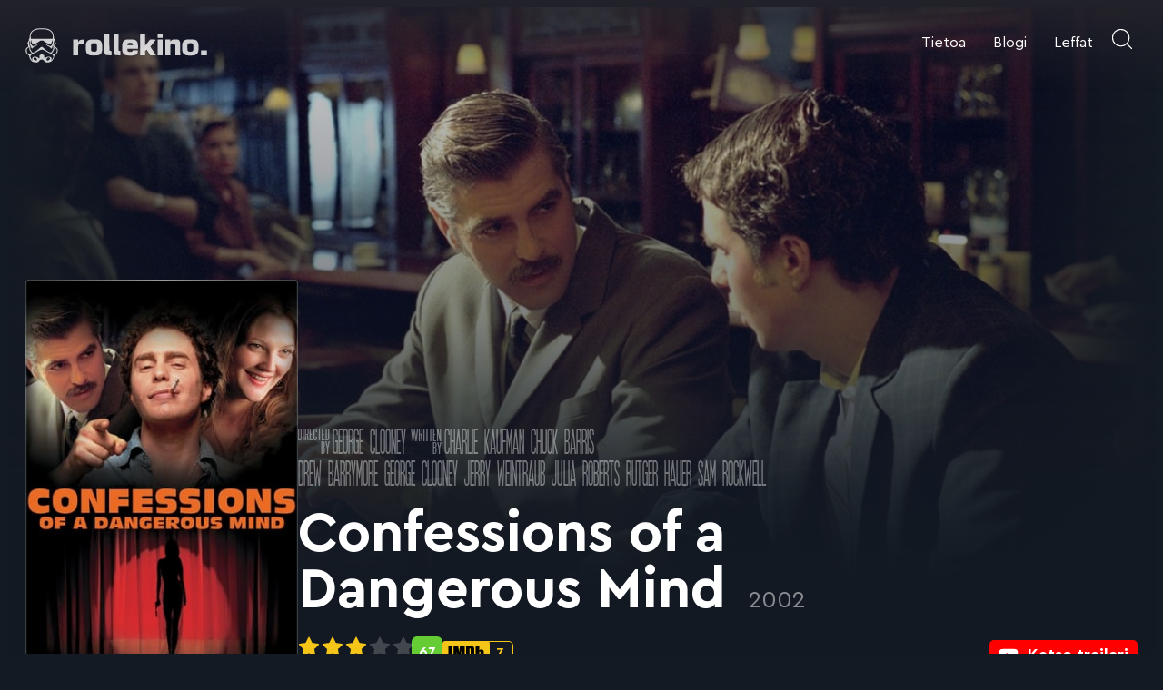

--- FILE ---
content_type: text/html; charset=UTF-8
request_url: https://www.rollekino.fi/leffat/confessions-of-a-dangerous-mind-2002
body_size: 24954
content:

<!doctype html>
<html lang="fi">

<head>
  <meta charset="UTF-8">
  <meta name="viewport" content="width=device-width, initial-scale=1">
  <link rel="profile" href="http://gmpg.org/xfn/11">

  <meta name='robots' content='index, follow, max-image-preview:large, max-snippet:-1, max-video-preview:-1' />
	<style>img:is([sizes="auto" i], [sizes^="auto," i]) { contain-intrinsic-size: 3000px 1500px }</style>
	
	<title>Confessions of a Dangerous Mind - Elokuvat ja elokuva-arviot | Rollekino.fi</title>
	<link rel="canonical" href="https://www.rollekino.fi/leffat/confessions-of-a-dangerous-mind-2002" />
	<meta property="og:locale" content="fi_FI" />
	<meta property="og:type" content="article" />
	<meta property="og:title" content="Confessions of a Dangerous Mind - Elokuvat ja elokuva-arviot | Rollekino.fi" />
	<meta property="og:description" content="Confessions of a Dangerous Mind on biografia Chuck Barrisista. Elokuva on kulttimuistelma ja se on tehty lukuisien Chuck Barrisin nauhoitusten ja kirjoitusten perusteella. Chuck halusi menestyä TV-alalla 60-luvun Amerikassa, ja pääsi kuin pääsikin Hollywoodin Show-ohjaajaksi. Barris sai myös töitä CIA:lta, ja teki töitä palkkamurhaajana, kunnes menetti järkensä&#8230; Elokuva oli todella mielenkiintoinen ja informatiivinen. Kuljetus ja [&hellip;]" />
	<meta property="og:url" content="https://www.rollekino.fi/leffat/confessions-of-a-dangerous-mind-2002" />
	<meta property="og:site_name" content="Elokuvat ja elokuva-arviot | Rollekino.fi" />
	<meta property="article:modified_time" content="2021-09-07T23:38:16+00:00" />
	<meta property="og:image" content="https://www.rollekino.fi/media/uS03jRk64ZFFtpKNAhLppXa1nKP.jpg" />
	<meta property="og:image:width" content="1280" />
	<meta property="og:image:height" content="720" />
	<meta property="og:image:type" content="image/jpeg" />
	<meta name="twitter:card" content="summary_large_image" />
	<meta name="twitter:label1" content="Arvioitu lukuaika" />
	<meta name="twitter:data1" content="1 minuutti" />
	<script type="application/ld+json" class="yoast-schema-graph">{"@context":"https://schema.org","@graph":[{"@type":"WebPage","@id":"https://www.rollekino.fi/leffat/confessions-of-a-dangerous-mind-2002","url":"https://www.rollekino.fi/leffat/confessions-of-a-dangerous-mind-2002","name":"Confessions of a Dangerous Mind - Elokuvat ja elokuva-arviot | Rollekino.fi","isPartOf":{"@id":"https://www.rollekino.fi/#website"},"primaryImageOfPage":{"@id":"https://www.rollekino.fi/leffat/confessions-of-a-dangerous-mind-2002#primaryimage"},"image":{"@id":"https://www.rollekino.fi/leffat/confessions-of-a-dangerous-mind-2002#primaryimage"},"thumbnailUrl":"https://www.rollekino.fi/media/uS03jRk64ZFFtpKNAhLppXa1nKP.jpg","datePublished":"2009-06-17T00:50:54+00:00","dateModified":"2021-09-07T23:38:16+00:00","breadcrumb":{"@id":"https://www.rollekino.fi/leffat/confessions-of-a-dangerous-mind-2002#breadcrumb"},"inLanguage":"fi","potentialAction":[{"@type":"ReadAction","target":["https://www.rollekino.fi/leffat/confessions-of-a-dangerous-mind-2002"]}]},{"@type":"ImageObject","inLanguage":"fi","@id":"https://www.rollekino.fi/leffat/confessions-of-a-dangerous-mind-2002#primaryimage","url":"https://www.rollekino.fi/media/uS03jRk64ZFFtpKNAhLppXa1nKP.jpg","contentUrl":"https://www.rollekino.fi/media/uS03jRk64ZFFtpKNAhLppXa1nKP.jpg","width":1280,"height":720},{"@type":"BreadcrumbList","@id":"https://www.rollekino.fi/leffat/confessions-of-a-dangerous-mind-2002#breadcrumb","itemListElement":[{"@type":"ListItem","position":1,"name":"Home","item":"https://www.rollekino.fi/"},{"@type":"ListItem","position":2,"name":"Leffat","item":"https://www.rollekino.fi/leffat"},{"@type":"ListItem","position":3,"name":"Confessions of a Dangerous Mind"}]},{"@type":"WebSite","@id":"https://www.rollekino.fi/#website","url":"https://www.rollekino.fi/","name":"Elokuvat ja elokuva-arviot | Rollekino.fi","description":"Fiilistelyä lopputekstien jälkeen.","potentialAction":[{"@type":"SearchAction","target":{"@type":"EntryPoint","urlTemplate":"https://www.rollekino.fi/?s={search_term_string}"},"query-input":{"@type":"PropertyValueSpecification","valueRequired":true,"valueName":"search_term_string"}}],"inLanguage":"fi"}]}</script>


<link rel="alternate" type="application/rss+xml" title="Elokuvat ja elokuva-arviot | Rollekino.fi &raquo; syöte" href="https://www.rollekino.fi/feed" />
<link rel="alternate" type="application/rss+xml" title="Elokuvat ja elokuva-arviot | Rollekino.fi &raquo; kommenttien syöte" href="https://www.rollekino.fi/comments/feed" />
<style id='classic-theme-styles-inline-css'>
/*! This file is auto-generated */
.wp-block-button__link{color:#fff;background-color:#32373c;border-radius:9999px;box-shadow:none;text-decoration:none;padding:calc(.667em + 2px) calc(1.333em + 2px);font-size:1.125em}.wp-block-file__button{background:#32373c;color:#fff;text-decoration:none}
</style>
<style id='global-styles-inline-css'>
:root{--wp--preset--aspect-ratio--square: 1;--wp--preset--aspect-ratio--4-3: 4/3;--wp--preset--aspect-ratio--3-4: 3/4;--wp--preset--aspect-ratio--3-2: 3/2;--wp--preset--aspect-ratio--2-3: 2/3;--wp--preset--aspect-ratio--16-9: 16/9;--wp--preset--aspect-ratio--9-16: 9/16;--wp--preset--color--black: #000000;--wp--preset--color--cyan-bluish-gray: #abb8c3;--wp--preset--color--white: #ffffff;--wp--preset--color--pale-pink: #f78da7;--wp--preset--color--vivid-red: #cf2e2e;--wp--preset--color--luminous-vivid-orange: #ff6900;--wp--preset--color--luminous-vivid-amber: #fcb900;--wp--preset--color--light-green-cyan: #7bdcb5;--wp--preset--color--vivid-green-cyan: #00d084;--wp--preset--color--pale-cyan-blue: #8ed1fc;--wp--preset--color--vivid-cyan-blue: #0693e3;--wp--preset--color--vivid-purple: #9b51e0;--wp--preset--gradient--vivid-cyan-blue-to-vivid-purple: linear-gradient(135deg,rgba(6,147,227,1) 0%,rgb(155,81,224) 100%);--wp--preset--gradient--light-green-cyan-to-vivid-green-cyan: linear-gradient(135deg,rgb(122,220,180) 0%,rgb(0,208,130) 100%);--wp--preset--gradient--luminous-vivid-amber-to-luminous-vivid-orange: linear-gradient(135deg,rgba(252,185,0,1) 0%,rgba(255,105,0,1) 100%);--wp--preset--gradient--luminous-vivid-orange-to-vivid-red: linear-gradient(135deg,rgba(255,105,0,1) 0%,rgb(207,46,46) 100%);--wp--preset--gradient--very-light-gray-to-cyan-bluish-gray: linear-gradient(135deg,rgb(238,238,238) 0%,rgb(169,184,195) 100%);--wp--preset--gradient--cool-to-warm-spectrum: linear-gradient(135deg,rgb(74,234,220) 0%,rgb(151,120,209) 20%,rgb(207,42,186) 40%,rgb(238,44,130) 60%,rgb(251,105,98) 80%,rgb(254,248,76) 100%);--wp--preset--gradient--blush-light-purple: linear-gradient(135deg,rgb(255,206,236) 0%,rgb(152,150,240) 100%);--wp--preset--gradient--blush-bordeaux: linear-gradient(135deg,rgb(254,205,165) 0%,rgb(254,45,45) 50%,rgb(107,0,62) 100%);--wp--preset--gradient--luminous-dusk: linear-gradient(135deg,rgb(255,203,112) 0%,rgb(199,81,192) 50%,rgb(65,88,208) 100%);--wp--preset--gradient--pale-ocean: linear-gradient(135deg,rgb(255,245,203) 0%,rgb(182,227,212) 50%,rgb(51,167,181) 100%);--wp--preset--gradient--electric-grass: linear-gradient(135deg,rgb(202,248,128) 0%,rgb(113,206,126) 100%);--wp--preset--gradient--midnight: linear-gradient(135deg,rgb(2,3,129) 0%,rgb(40,116,252) 100%);--wp--preset--font-size--small: 13px;--wp--preset--font-size--medium: 20px;--wp--preset--font-size--large: 36px;--wp--preset--font-size--x-large: 42px;--wp--preset--spacing--20: 0.44rem;--wp--preset--spacing--30: 0.67rem;--wp--preset--spacing--40: 1rem;--wp--preset--spacing--50: 1.5rem;--wp--preset--spacing--60: 2.25rem;--wp--preset--spacing--70: 3.38rem;--wp--preset--spacing--80: 5.06rem;--wp--preset--shadow--natural: 6px 6px 9px rgba(0, 0, 0, 0.2);--wp--preset--shadow--deep: 12px 12px 50px rgba(0, 0, 0, 0.4);--wp--preset--shadow--sharp: 6px 6px 0px rgba(0, 0, 0, 0.2);--wp--preset--shadow--outlined: 6px 6px 0px -3px rgba(255, 255, 255, 1), 6px 6px rgba(0, 0, 0, 1);--wp--preset--shadow--crisp: 6px 6px 0px rgba(0, 0, 0, 1);}:where(.is-layout-flex){gap: 0.5em;}:where(.is-layout-grid){gap: 0.5em;}body .is-layout-flex{display: flex;}.is-layout-flex{flex-wrap: wrap;align-items: center;}.is-layout-flex > :is(*, div){margin: 0;}body .is-layout-grid{display: grid;}.is-layout-grid > :is(*, div){margin: 0;}:where(.wp-block-columns.is-layout-flex){gap: 2em;}:where(.wp-block-columns.is-layout-grid){gap: 2em;}:where(.wp-block-post-template.is-layout-flex){gap: 1.25em;}:where(.wp-block-post-template.is-layout-grid){gap: 1.25em;}.has-black-color{color: var(--wp--preset--color--black) !important;}.has-cyan-bluish-gray-color{color: var(--wp--preset--color--cyan-bluish-gray) !important;}.has-white-color{color: var(--wp--preset--color--white) !important;}.has-pale-pink-color{color: var(--wp--preset--color--pale-pink) !important;}.has-vivid-red-color{color: var(--wp--preset--color--vivid-red) !important;}.has-luminous-vivid-orange-color{color: var(--wp--preset--color--luminous-vivid-orange) !important;}.has-luminous-vivid-amber-color{color: var(--wp--preset--color--luminous-vivid-amber) !important;}.has-light-green-cyan-color{color: var(--wp--preset--color--light-green-cyan) !important;}.has-vivid-green-cyan-color{color: var(--wp--preset--color--vivid-green-cyan) !important;}.has-pale-cyan-blue-color{color: var(--wp--preset--color--pale-cyan-blue) !important;}.has-vivid-cyan-blue-color{color: var(--wp--preset--color--vivid-cyan-blue) !important;}.has-vivid-purple-color{color: var(--wp--preset--color--vivid-purple) !important;}.has-black-background-color{background-color: var(--wp--preset--color--black) !important;}.has-cyan-bluish-gray-background-color{background-color: var(--wp--preset--color--cyan-bluish-gray) !important;}.has-white-background-color{background-color: var(--wp--preset--color--white) !important;}.has-pale-pink-background-color{background-color: var(--wp--preset--color--pale-pink) !important;}.has-vivid-red-background-color{background-color: var(--wp--preset--color--vivid-red) !important;}.has-luminous-vivid-orange-background-color{background-color: var(--wp--preset--color--luminous-vivid-orange) !important;}.has-luminous-vivid-amber-background-color{background-color: var(--wp--preset--color--luminous-vivid-amber) !important;}.has-light-green-cyan-background-color{background-color: var(--wp--preset--color--light-green-cyan) !important;}.has-vivid-green-cyan-background-color{background-color: var(--wp--preset--color--vivid-green-cyan) !important;}.has-pale-cyan-blue-background-color{background-color: var(--wp--preset--color--pale-cyan-blue) !important;}.has-vivid-cyan-blue-background-color{background-color: var(--wp--preset--color--vivid-cyan-blue) !important;}.has-vivid-purple-background-color{background-color: var(--wp--preset--color--vivid-purple) !important;}.has-black-border-color{border-color: var(--wp--preset--color--black) !important;}.has-cyan-bluish-gray-border-color{border-color: var(--wp--preset--color--cyan-bluish-gray) !important;}.has-white-border-color{border-color: var(--wp--preset--color--white) !important;}.has-pale-pink-border-color{border-color: var(--wp--preset--color--pale-pink) !important;}.has-vivid-red-border-color{border-color: var(--wp--preset--color--vivid-red) !important;}.has-luminous-vivid-orange-border-color{border-color: var(--wp--preset--color--luminous-vivid-orange) !important;}.has-luminous-vivid-amber-border-color{border-color: var(--wp--preset--color--luminous-vivid-amber) !important;}.has-light-green-cyan-border-color{border-color: var(--wp--preset--color--light-green-cyan) !important;}.has-vivid-green-cyan-border-color{border-color: var(--wp--preset--color--vivid-green-cyan) !important;}.has-pale-cyan-blue-border-color{border-color: var(--wp--preset--color--pale-cyan-blue) !important;}.has-vivid-cyan-blue-border-color{border-color: var(--wp--preset--color--vivid-cyan-blue) !important;}.has-vivid-purple-border-color{border-color: var(--wp--preset--color--vivid-purple) !important;}.has-vivid-cyan-blue-to-vivid-purple-gradient-background{background: var(--wp--preset--gradient--vivid-cyan-blue-to-vivid-purple) !important;}.has-light-green-cyan-to-vivid-green-cyan-gradient-background{background: var(--wp--preset--gradient--light-green-cyan-to-vivid-green-cyan) !important;}.has-luminous-vivid-amber-to-luminous-vivid-orange-gradient-background{background: var(--wp--preset--gradient--luminous-vivid-amber-to-luminous-vivid-orange) !important;}.has-luminous-vivid-orange-to-vivid-red-gradient-background{background: var(--wp--preset--gradient--luminous-vivid-orange-to-vivid-red) !important;}.has-very-light-gray-to-cyan-bluish-gray-gradient-background{background: var(--wp--preset--gradient--very-light-gray-to-cyan-bluish-gray) !important;}.has-cool-to-warm-spectrum-gradient-background{background: var(--wp--preset--gradient--cool-to-warm-spectrum) !important;}.has-blush-light-purple-gradient-background{background: var(--wp--preset--gradient--blush-light-purple) !important;}.has-blush-bordeaux-gradient-background{background: var(--wp--preset--gradient--blush-bordeaux) !important;}.has-luminous-dusk-gradient-background{background: var(--wp--preset--gradient--luminous-dusk) !important;}.has-pale-ocean-gradient-background{background: var(--wp--preset--gradient--pale-ocean) !important;}.has-electric-grass-gradient-background{background: var(--wp--preset--gradient--electric-grass) !important;}.has-midnight-gradient-background{background: var(--wp--preset--gradient--midnight) !important;}.has-small-font-size{font-size: var(--wp--preset--font-size--small) !important;}.has-medium-font-size{font-size: var(--wp--preset--font-size--medium) !important;}.has-large-font-size{font-size: var(--wp--preset--font-size--large) !important;}.has-x-large-font-size{font-size: var(--wp--preset--font-size--x-large) !important;}
:where(.wp-block-post-template.is-layout-flex){gap: 1.25em;}:where(.wp-block-post-template.is-layout-grid){gap: 1.25em;}
:where(.wp-block-columns.is-layout-flex){gap: 2em;}:where(.wp-block-columns.is-layout-grid){gap: 2em;}
:root :where(.wp-block-pullquote){font-size: 1.5em;line-height: 1.6;}
</style>
<link rel='stylesheet' id='styles-css' href='https://www.rollekino.fi/content/themes/rollekino/css/prod/global.css?ver=1653586061' media='all' />
<script id="rollekino_legacy-js-before">
var supportsES6 = (function () {
  try {
    new Function("(a = 0) => a");
    return true;
  } catch (err) {
    return false;
  }
  }());
  var legacyScript ="https://www.rollekino.fi/content/themes/rollekino/js/prod/legacy.js";
  if (!supportsES6) {
    var script = document.createElement("script");
    script.src = legacyScript;
    document.head.appendChild(script);
  }
</script>
<link rel="EditURI" type="application/rsd+xml" title="RSD" href="https://www.rollekino.fi/wp/xmlrpc.php?rsd" />
<meta name="generator" content="WordPress 6.8.3" />
<link rel='shortlink' href='https://www.rollekino.fi/?p=40285' />
<style>.recentcomments a{display:inline !important;padding:0 !important;margin:0 !important;}</style><link rel="icon" href="https://www.rollekino.fi/media/cropped-favicon-web-1-32x32.png" sizes="32x32" />
<link rel="icon" href="https://www.rollekino.fi/media/cropped-favicon-web-1-192x192.png" sizes="192x192" />
<link rel="apple-touch-icon" href="https://www.rollekino.fi/media/cropped-favicon-web-1-180x180.png" />
<meta name="msapplication-TileImage" content="https://www.rollekino.fi/media/cropped-favicon-web-1-270x270.png" />

  <script defer data-domain="rollekino.fi" src="https://analytics.dude.fi/js/script.js"></script>
  <!-- Global site tag (gtag.js) - Google Analytics -->
  <script async src="https://www.googletagmanager.com/gtag/js?id=G-VKLKK88JWE"></script>
  <script>
    window.dataLayer = window.dataLayer || [];
    function gtag(){dataLayer.push(arguments);}
    gtag('js', new Date());

    gtag('config', 'G-VKLKK88JWE');
  </script>
</head>

<body class="wp-singular movie-template-default single single-movie postid-40285 wp-theme-rollekino no-js">
  <a class="skip-link screen-reader-text" href="#content">Siirry suoraan sisältöön</a>

  
  <div id="page" class="site">

    <div class="nav-container">
      <header class="site-header">

        
<div class="site-branding">

  <p class="site-title">
    <a href="https://www.rollekino.fi/" rel="home">
      <svg xmlns="http://www.w3.org/2000/svg" width="200" height="38.28" viewBox="0 0 1447 277"><path fill="currentColor" d="M107.3 2.1C80 4.2 62.8 10.9 50.1 24.6 39.3 36.1 34.7 48.5 32.9 71.5c-.6 7.1-1.4 13.1-1.8 13.3-5 1.8-6.1 8.2-2 11.3 1.9 1.5 2.1 1.9.7 1.9-1 0-3.2 1.3-4.9 2.8-2.4 2.2-3.2 3.8-3.6 7.7-.4 3.3-1.3 5.8-2.9 7.5-3.3 3.5-4 8-1.9 11.9.9 1.8 2.3 3.5 3.1 3.8 1 .4 1.4 2.2 1.4 6.2.1 3.1.7 6.7 1.4 8.1 1.4 2.3 1.2 2.5-6.1 7.3-8.7 5.7-12.6 11.1-14.4 19.5-1.4 7 .1 17.5 3.6 24.7 3.2 6.6 11.1 15.4 17.9 19.9 4.7 3.1 5.6 4.2 6.1 7.4 1.4 9.7 2.9 14.3 6.7 22.2 5.7 11.4 14.8 20.8 23.3 23.9 15.4 5.8 29.7 6.4 39.8 1.8 4.3-1.9 6.2-3.6 9.3-8.3 5.7-8.5 10.8-11.7 19.2-12.2 10.9-.6 16.6 2.8 23.2 13.8 6.8 11.3 28.7 13.1 49.9 4 11.3-4.9 24.6-24.7 27.1-40.2 1.3-8.7 1.5-9.1 5.1-11.2 7-4.2 15.9-13.8 19.6-21.3 3.2-6.5 3.7-8.6 4.1-16.2.4-7.4.1-9.5-1.8-13.9-2.4-5.6-7.2-10.5-14.9-15.2l-4.9-3 1.4-3.8c.7-2 1.3-5.6 1.4-7.9 0-3 .7-4.9 2.4-6.8 1.3-1.4 2.6-3.6 2.8-4.8.6-3.2-1-8.4-3.1-9.9-1.1-.8-2-3.2-2.4-6.1-.8-5.8-2.9-9.1-6.7-10.7-2.8-1.2-2.8-1.2-.9-3.1 3-3 2.5-7.7-1-9.6-2.8-1.7-2.8-1.8-3.4-13.2-1.3-31-12.3-50.4-34.8-61.5C179.5 6 168.3 3.4 149.3 2c-15.5-1.1-27-1.1-42 .1zm47.2 8c36.7 3.7 56.3 18.5 62.1 46.9 1.5 7.4 1.5 9.6.4 18.2l-1.2 9.8H43.2L42 75.1c-1.1-8.7-1.1-11 .3-18.3 1.8-9.1 6.8-20.1 11.7-26.1 8.8-10.5 27.3-18.3 49.1-20.6 12.3-1.2 38.9-1.3 51.4 0zM45.6 98.8c.6.4 1.4 3.5 1.7 7 .6 7.1 4.2 15.4 8.3 19.3 2.2 2.1 3.5 2.4 8.7 2.2 11.6-.3 27.7-7.6 44.6-20.3l7.9-6H142l5.8 4.7c15.2 12.4 36.7 22.2 48.9 22.3 3.1 0 8-4.5 10.7-9.9 2.6-5 5.1-15.4 4.2-17.6-.4-1.2 1.3-2.5 3.5-2.5.5 0 .9 5.7.9 12.8 0 11.8-.2 13.1-2.6 17.7-3.9 7.3-10.3 15.4-12.8 16.1-4.2 1-22.2-6.4-34.5-14.3-2.9-1.9-5.5-3.2-5.8-3-.2.3 1.5 2.9 3.9 5.8 4.9 6 14.3 12.8 21.4 15.4 6.7 2.5 13.2 7.4 17.4 13l3.5 4.6 1.9-2.3c4.4-5.3 7.1-13.1 7.2-20.6.1-4.1.7-7.9 1.3-8.5.8-.8 1.1-.7 1.1.3 0 .8.9 7.2 1.9 14.2 2.6 17.2 1.1 22.8-10 37.8-7.7 10.6-7 10.3-17.1 6.9-12.6-4.1-18.1-7.9-42.7-29.4-11.6-10.1-17.7-14.5-20.5-14.5-3 0-8.2 3.7-23.4 16.7-22.8 19.6-29.5 24.1-42 27.9l-7.7 2.4-3.3-3.8c-5.3-6.1-12.3-17-14.3-22.3-2.3-6-2.3-9.9-.1-25.2 1.5-10 2-11.7 3.1-10.3.9 1 1.1 2.8.6 5.5-.8 5.1 1.6 14 5.7 20.3l3 4.7 7.1-7.3c5.9-6.1 8.3-7.8 13.6-9.7 9.5-3.4 22.1-13.5 26-20.8.9-1.6-.2-1.2-5.2 1.8C80 137.6 63.3 145 58.5 145c-2.3 0-7-5.4-12.1-14l-4.4-7.5v-12.7c0-12.9.4-14.2 3.6-12zm-10.9 11.4c-.4 2.9-.9 10.6-1.3 17-.3 6.4-.9 13.2-1.3 14.9-.6 3-.7 3.1-2.4 1.5-1.5-1.5-1.7-3.9-1.7-18.2 0-9.5.4-17.4 1-18.5.6-1.1 2.1-1.9 3.7-1.9 2.5 0 2.5.1 2 5.2zm194.2-3.8c.8.9 1.1 6.9.9 19.2-.3 15.5-.5 17.9-1.9 18.2-1.9.3-2.4-3.7-3.5-25.1-.7-13.3-.6-13.7 1.3-13.7 1.1 0 2.6.6 3.2 1.4zM30 157.5c-1.7 11.4 4.2 25.9 15.9 38.8 4 4.4 3.9 4.6-5.3 10.1-10 6-17 4.5-24-5.1-4.5-6.2-6.7-13.2-6.8-21.9-.2-7.9 1.3-11.4 7-17 3.5-3.5 11.8-9.4 13.2-9.4.4 0 .4 2 0 4.5zm201.3-3.4c4.7 2.4 12.8 9.3 14.8 12.6 1.2 1.9 2.5 5 2.9 6.9 1.2 5.2-.6 16.7-3.4 22.2-7.3 14.3-15.6 17.6-27.2 10.6-9.3-5.6-9.3-5.6-5-10.4 5.3-5.9 11.2-15.3 13.6-21.8 2-5.4 3-17.8 1.5-20.2-.8-1.3.1-1.3 2.8.1zm-84.1 23.1c4 1.9 12.7 6.9 19.3 11 15.5 9.7 18.2 11 28.6 14.2 13.3 4.1 19.4 8.9 24.9 19.5 1.6 3.1 2.1 5.5 1.7 8.1-.6 4.9-8.8 21.6-12.6 26l-3.1 3.5.7-4c1.3-6.8.8-14-1.3-17.6-1.2-2.2-3.9-4.4-7.4-6.2-5-2.6-6.2-2.8-14-2.5-9.6.4-17.3 3.4-28.2 10.8-3.2 2.2-6 4-6.3 4-.3 0-.5-5.4-.5-12.1 0-6.6-.5-12.9-1-14-1.2-2.1-4-2.5-5.8-.7-.9.9-1.2.5-1.2-1.9 0-3.8-2.4-6.1-4.8-4.6-1.3.8-1.9.5-2.7-1.1-1.5-2.9-5.1-3.3-6.5-.6-.7 1.3-1.7 1.9-2.6 1.6-2.5-1-5.4 1.2-5.4 4 0 2-.4 2.5-1.6 2-.9-.4-2.5-.4-3.5-.1-1.7.6-1.9 1.9-1.9 14.2 0 15.4.6 14.8-9.1 8.2-10-6.7-16.3-9.1-25.7-9.7-9.9-.6-15.6 1.2-20.1 6.4-4.5 5.1-5.6 10.2-3.8 18.3l1.5 6.6-3-3.5c-3.6-4.3-10.3-17.9-11.9-24.3-1.1-4.5-1-5.1 2-11.2 5-10.1 10.7-14.6 24.5-19 8.2-2.6 14.2-5.4 21.3-9.7 5.4-3.4 13.2-8.2 17.3-10.7 16.5-10.1 28.3-11.5 42.2-4.9zm-69 57.8c6 1.7 13.8 11.9 13.8 18.2 0 3.7-3.8 6.8-8.4 6.8-8.1-.1-19-7.3-20.2-13.5-.8-4.4 1.8-9.3 5.9-11 3.9-1.7 4.3-1.7 8.9-.5zm114.7 3.7c2.9 3 3.2 4 2.8 7.1-.8 4.4-4.7 8.6-11.2 11.9-6.6 3.4-11.6 3.5-14.9.4-3.2-3-3.3-6.7-.6-12.1 6.1-11.9 16.5-15.1 23.9-7.3zM629 123.8c0 83.1-.2 81.1 6.9 87.5 2.2 2 5.7 4.1 7.8 4.7 2.1.7 12.2 1.4 22.6 1.7l18.7.5v-17.5c0-19.6.3-18.7-7.5-18.7-2.7 0-5.1-.7-6.6-1.9l-2.4-1.9-.3-64.1L668 50h-39v73.8zM701.2 125.2l.3 75.3 2.4 4.8c2.5 5.1 6.5 8.7 12.1 10.7 2.1.8 10.8 1.5 22.3 1.8l18.7.4-.2-17.8-.3-17.9-6.3-.5c-4.8-.4-6.7-1-7.8-2.4-1.2-1.7-1.4-12.3-1.4-65.8V50h-40.1l.3 75.2zM914 134v84h39v-34.7l6.1-5.1c3.4-2.9 6.5-5 6.9-4.7.4.3 7 10.4 14.6 22.5l13.8 22h44.6l-2.4-3.8c-1.3-2-11.2-17.3-22-34S995 149.5 995 148.9c0-.5 9.7-13 21.7-27.7 11.9-14.7 22-27.3 22.6-28 .7-.9-4-1.2-23.1-1.2h-23.9l-18.9 23.4c-10.4 12.9-19.2 23.5-19.6 23.5-.5.1-.8-19.9-.8-44.4V50h-39v84zM1052 64.5V79h41V50h-41v14.5zM521.5 90.9c-22 3.6-32.5 12-37.9 30.1-2.8 9.2-4 32-2.8 48.3 1.7 21.4 5.2 30.9 14.2 39 10.4 9.4 23.7 12.1 55.5 11.4 23.2-.5 28.5-1.3 39.2-6.1 6-2.8 12.3-9 15.2-14.9 1.2-2.4 3-7.9 4.2-12.2 1.9-7 2.2-10.7 2.2-30.5.1-25-1-32.4-6.2-43.5-4.9-10.6-12.1-16-26.6-20.1-4.6-1.3-11.3-1.7-29-2-12.6-.1-25.2.1-28 .5zm40.1 32c3.4 1.6 4.5 2.8 6 6.7 1.6 4.2 1.9 7.8 1.9 25.9 0 19.3-.2 21.4-2.1 25.6-3.2 6.8-7.5 8.2-23.3 7.8-13.6-.4-16.1-1.5-19.6-8.5-1.7-3.4-2-6.3-2.3-22-.4-20.5.6-27.8 4.5-32.4 3.3-4 6.7-4.8 19.8-4.9 8.7 0 11.9.3 15.1 1.8zM809.5 90.9c-23.3 3.8-34.2 14.1-38 35.8-1.9 10.6-1.9 46.1 0 56.8 1.7 9.5 7.2 21.2 11.8 25.1 5 4.2 14.9 8.4 23.4 9.9 11.1 2 45.4 2 56.9 0 21.4-3.8 30.2-12.7 32-32.9l.7-7.6h-41.2l-1.1 4c-2 7.3-6 9-21 9-10.4 0-14.9-1.5-18.2-6-1.8-2.5-4.3-16.4-3.2-18.1.3-.5 18.3-.9 43.1-.9h42.6l-.6-19.3c-.3-13.2-1-21.1-2.1-25.2-3.6-13-9.9-21.5-19-25.6-10-4.4-15.3-5.1-38.6-5.5-12.4-.1-24.7.1-27.5.5zm40.3 30.1c3.7 2.3 4.8 4.6 5.3 11l.4 4.5-21.7.3-21.8.2v-3.2c0-1.8.9-5.1 1.9-7.4 2.8-6.1 6.2-7.4 20.6-7.4 10.3 0 12.5.3 15.3 2zM1175.2 91.5c-9.8 2.8-15.9 7.4-19.3 15l-1.9 4V92h-40v126h40v-38.6c0-25.5.4-40 1.1-43 1.5-5.7 6.2-10.8 11.4-12.3 5.6-1.5 16.9-1.4 20.9.3 5.9 2.4 6 3.5 6.4 50.8l.3 42.8h39l-.4-50.8c-.3-41.6-.6-51.6-1.9-55.7-3.1-10.2-6.9-14.8-15.3-18.7-4.4-1.9-6.9-2.3-20-2.5-10.9-.2-16.5.1-20.3 1.2zM1288.5 90.9c-12.9 2.1-23.1 6.7-28.8 13-4.5 5-5.9 7.7-8.8 17.1-2.3 7.1-2.4 9-2.4 33.5 0 28.3.5 32.3 5.6 43.2 5.5 11.5 16.7 18.6 33.9 21.3 10.3 1.6 42.3 1.2 52.6-.5 17.6-3.1 28.4-10.8 33.2-23.7 4.1-11 4.7-16.4 4.6-40.8-.1-20.9-.3-24.4-2.3-31.5-3.7-13.7-10-21.9-20.3-26.5-10.3-4.5-15.4-5.2-39.3-5.6-12.6-.1-25.2.1-28 .5zm40.5 32.3c6.9 3.5 7.9 7.5 7.9 31.8s-1 28.3-7.9 31.7c-3.7 2-6 2.3-15 2.3-5.8 0-12.2-.5-14.2-1-8.3-2.3-10.8-10-10.8-33 0-22.5 2.6-30.7 10.3-32.9 1.8-.5 8.2-1 14.2-1 9.6-.1 11.7.2 15.5 2.1zM380 155v63h40v-38.8c0-35.9.2-39 1.9-42.9 1.4-3 3.2-4.8 6.3-6.5 3.9-2.1 5.8-2.3 23.1-2.6l18.7-.4V92h-9.8c-21.7 0-31.8 4.5-37.8 16.7l-2.3 4.8-.1-10.8V92h-40v63zM1053 155v63h39V92h-39v63zM1398 198v20h48v-40h-48v20z"/></svg>
      <span class="screen-reader-text">Elokuvat ja elokuva-arviot | Rollekino.fi</span>
    </a>
  </p>

      <p class="site-description screen-reader-text">
      Fiilistelyä lopputekstien jälkeen.    </p>
  
</div>
        
<div class="main-navigation-wrapper" id="main-navigation-wrapper">

  <button class="open-search open-search-mobile" id="open-search-mobile" aria-expanded="false" aria-haspopup="true" aria-label="Avaa haku">
    <svg class="icon-search" aria-hidden="true" xmlns="http://www.w3.org/2000/svg" width="22" height="22" viewBox="0 0 27 27"><g stroke="currentColor" stroke-width="1.5" fill="none" fill-rule="evenodd" stroke-linecap="round" stroke-linejoin="round"><circle cx="11.813" cy="11.813" r="11.25"></circle><path d="M26.438 26.438l-6.671-6.671"></path></g></svg>
    <svg class="icon-close" width="22" height="22" xmlns="http://www.w3.org/2000/svg" viewBox="0 0 512 512"><path fill="currentColor" d="M505.943 6.058c-8.077-8.077-21.172-8.077-29.249 0L6.058 476.693c-8.077 8.077-8.077 21.172 0 29.249A20.612 20.612 0 0020.683 512a20.614 20.614 0 0014.625-6.059L505.943 35.306c8.076-8.076 8.076-21.171 0-29.248z"/><path d="M505.942 476.694L35.306 6.059c-8.076-8.077-21.172-8.077-29.248 0-8.077 8.076-8.077 21.171 0 29.248l470.636 470.636a20.616 20.616 0 0014.625 6.058 20.615 20.615 0 0014.624-6.057c8.075-8.078 8.075-21.173-.001-29.25z"/></svg>
  </button>

  <button aria-controls="nav" id="nav-toggle" class="nav-toggle hamburger" type="button" aria-label="Avaa päävalikko">
    <span class="hamburger-box">
      <span class="hamburger-inner"></span>
    </span>
    <span id="nav-toggle-label" class="nav-toggle-label">Avaa päävalikko</span>
  </button>

  <nav id="nav" class="nav-primary nav-menu" aria-label="Päävalikko">

    <ul id="main-menu" class="menu-items" itemscope itemtype="http://www.schema.org/SiteNavigationElement"><li id="menu-item-36900" class="menu-item menu-item-type-post_type menu-item-object-page rollekino-menu-item menu-item-36900 nav-item"><a itemprop="url" href="https://www.rollekino.fi/tietoa" class="nav-link"><span itemprop="name">Tietoa</span></a></li>
<li id="menu-item-74321" class="menu-item menu-item-type-post_type menu-item-object-page current_page_parent rollekino-menu-item menu-item-74321 nav-item"><a itemprop="url" href="https://www.rollekino.fi/blogi" class="nav-link"><span itemprop="name">Blogi</span></a></li>
<li id="menu-item-47442" class="menu-item menu-item-type-post_type_archive menu-item-object-movie rollekino-menu-item menu-item-47442 nav-item"><a itemprop="url" href="https://www.rollekino.fi/leffat" class="nav-link"><span itemprop="name">Leffat</span></a></li>
<li class="menu-item menu-item-search">
      <button class="open-search" id="open-search" aria-expanded="false" aria-haspopup="true" aria-label="Avaa haku">
        <svg class="icon-search" aria-hidden="true" xmlns="http://www.w3.org/2000/svg" width="22" height="22" viewBox="0 0 27 27"><g stroke="currentColor" stroke-width="1.5" fill="none" fill-rule="evenodd" stroke-linecap="round" stroke-linejoin="round"><circle cx="11.813" cy="11.813" r="11.25"></circle><path d="M26.438 26.438l-6.671-6.671"></path></g></svg>
        <svg class="icon-close" width="22" height="22" xmlns="http://www.w3.org/2000/svg" viewBox="0 0 512 512"><path fill="currentColor" d="M505.943 6.058c-8.077-8.077-21.172-8.077-29.249 0L6.058 476.693c-8.077 8.077-8.077 21.172 0 29.249A20.612 20.612 0 0020.683 512a20.614 20.614 0 0014.625-6.059L505.943 35.306c8.076-8.076 8.076-21.171 0-29.248z"/><path d="M505.942 476.694L35.306 6.059c-8.076-8.077-21.172-8.077-29.248 0-8.077 8.076-8.077 21.171 0 29.248l470.636 470.636a20.616 20.616 0 0014.625 6.058 20.615 20.615 0 0014.624-6.057c8.075-8.078 8.075-21.173-.001-29.25z"/></svg>
      </button>
    </li></ul>
  </nav><!-- #nav -->
</div>

      </header>
    </div><!-- .nav-container -->

    <div class="site-content">

<main class="site-main">

<section class="block block-hero-movies block-hero-movies-single has-dark-bg">
    <div class="shade" aria-hidden="true"></div>

    <div class="container">
        <div class="backdrop">
          <div class="lazy" style="background-image: url('https://www.rollekino.fi/media/uS03jRk64ZFFtpKNAhLppXa1nKP.jpg');"></div>

          <div class="video js-video">
            <div
              class="youtube-player"
              data-video-id="mWyLE7kjGrw"
              data-play-button="play-mWyLE7kjGrw">
            </div>

            <div aria-hidden="true" class="video-preview lazy" data-bg="https://www.rollekino.fi/media/uS03jRk64ZFFtpKNAhLppXa1nKP.jpg"></div>
          </div>
        </div>

        <div class="movie-meta-data">

          <div class="buttons">
                          <a type="button" class="mediabox no-external-link-indicator" href="https://www.youtube.com/watch?v=mWyLE7kjGrw">
                <svg aria-hidden="true" xmlns="http://www.w3.org/2000/svg" viewBox="0 0 576 512"><path fill="currentColor" d="M549.655 124.083c-6.281-23.65-24.787-42.276-48.284-48.597C458.781 64 288 64 288 64S117.22 64 74.629 75.486c-23.497 6.322-42.003 24.947-48.284 48.597-11.412 42.867-11.412 132.305-11.412 132.305s0 89.438 11.412 132.305c6.281 23.65 24.787 41.5 48.284 47.821C117.22 448 288 448 288 448s170.78 0 213.371-11.486c23.497-6.321 42.003-24.171 48.284-47.821 11.412-42.867 11.412-132.305 11.412-132.305s0-89.438-11.412-132.305zm-317.51 213.508V175.185l142.739 81.205-142.739 81.201z"/></svg>
                <span>Katso traileri</span>
              </a>
            
            <button
              class="play play-button hidden"
              id="play-mWyLE7kjGrw"
              type="button">
              <span class="play-label hidden">
                <svg aria-hidden="true" xmlns="http://www.w3.org/2000/svg" width="16" height="16" viewBox="0 0 24 24" fill="none" stroke="currentColor" stroke-width="1.5" stroke-linecap="round" stroke-linejoin="round" class="play-icon feather feather-play-circle"><circle cx="12" cy="12" r="10"/><polygon points="10 8 16 12 10 16 10 8"/></svg>
 Jatka trailerin pyörittämistä sittenkin
              </span>
              <span class="pause-label hidden">
                <svg aria-hidden="true" xmlns="http://www.w3.org/2000/svg" width="18" height="18" viewBox="0 0 24 24" fill="none" stroke="currentColor" stroke-width="1.5" stroke-linecap="round" stroke-linejoin="round" class="pause-icon feather feather-pause-circle"><circle cx="12" cy="12" r="10"/><line x1="10" y1="15" x2="10" y2="9"/><line x1="14" y1="15" x2="14" y2="9"/></svg>
 Älä spoilaa, pysäytä taustavideo
              </span>
            </button>
          </div>

          <div class="movie-meta-data-box movie-meta-data-box-large">
            <div class="movie-poster-wrapper movie-poster-wrapper-large">
              <div class="movie-poster">
                <img src="https://www.rollekino.fi/media/psKtHM8g6Xp1S7fKmz6F9dtEvBv.jpg" alt="Leffajuliste elokuvalle Confessions of a Dangerous Mind" />
                <div class="frame" aria-hidden="true"></div>
              </div>
            </div>

            <div class="movie-meta-data-content">

              <ul class="poster-information">
                                                      <li class="directed">
                      <span class="screen-reader-text">Ohjannut</span>
                      <span class="crew" aria-hidden="true">k</span>
                                              <span class="name">George Clooney</span>
                                          </li>
                
                                                      <li class="writer">
                      <span class="screen-reader-text">Käsikirjoitus</span>
                      <span class="crew" aria-hidden="true">a</span>
                                              <span class="name">Charlie Kaufman</span>
                                              <span class="name">Chuck Barris</span>
                                          </li>
                
                                                      <li class="casting">
                      <span class="screen-reader-text">Pääosissa</span>
                                              <span class="name">Drew Barrymore</span>
                                              <span class="name">George Clooney</span>
                                              <span class="name">Jerry Weintraub</span>
                                              <span class="name">Julia Roberts</span>
                                              <span class="name">Rutger Hauer</span>
                                              <span class="name">Sam Rockwell</span>
                                          </li>
                              </ul>

              <h1 class="movie-meta-data-title">Confessions of a Dangerous Mind <span class="release-year">2002</span></h1>
              <ul class="movie-meta-data-list">
                <li>
  <span class="star-rating">
    <svg aria-hidden="true" class="star" width="18" height="18" viewBox="0 0 1792 1792" xmlns="http://www.w3.org/2000/svg" fill="currentColor"><path d="M1728 647q0 22-26 48l-363 354 86 500q1 7 1 20 0 21-10.5 35.5t-30.5 14.5q-19 0-40-12l-449-236-449 236q-22 12-40 12-21 0-31.5-14.5t-10.5-35.5q0-6 2-20l86-500-364-354q-25-27-25-48 0-37 56-46l502-73 225-455q19-41 49-41t49 41l225 455 502 73q56 9 56 46z"/></svg>
<svg aria-hidden="true" class="star" width="18" height="18" viewBox="0 0 1792 1792" xmlns="http://www.w3.org/2000/svg" fill="currentColor"><path d="M1728 647q0 22-26 48l-363 354 86 500q1 7 1 20 0 21-10.5 35.5t-30.5 14.5q-19 0-40-12l-449-236-449 236q-22 12-40 12-21 0-31.5-14.5t-10.5-35.5q0-6 2-20l86-500-364-354q-25-27-25-48 0-37 56-46l502-73 225-455q19-41 49-41t49 41l225 455 502 73q56 9 56 46z"/></svg>
<svg aria-hidden="true" class="star" width="18" height="18" viewBox="0 0 1792 1792" xmlns="http://www.w3.org/2000/svg" fill="currentColor"><path d="M1728 647q0 22-26 48l-363 354 86 500q1 7 1 20 0 21-10.5 35.5t-30.5 14.5q-19 0-40-12l-449-236-449 236q-22 12-40 12-21 0-31.5-14.5t-10.5-35.5q0-6 2-20l86-500-364-354q-25-27-25-48 0-37 56-46l502-73 225-455q19-41 49-41t49 41l225 455 502 73q56 9 56 46z"/></svg>
<svg aria-hidden="true" class="star-empty" width="18" height="18" viewBox="0 0 1792 1792" xmlns="http://www.w3.org/2000/svg" fill="currentColor"><path d="M1728 647q0 22-26 48l-363 354 86 500q1 7 1 20 0 21-10.5 35.5t-30.5 14.5q-19 0-40-12l-449-236-449 236q-22 12-40 12-21 0-31.5-14.5t-10.5-35.5q0-6 2-20l86-500-364-354q-25-27-25-48 0-37 56-46l502-73 225-455q19-41 49-41t49 41l225 455 502 73q56 9 56 46z"/></svg>
<svg aria-hidden="true" class="star-empty" width="18" height="18" viewBox="0 0 1792 1792" xmlns="http://www.w3.org/2000/svg" fill="currentColor"><path d="M1728 647q0 22-26 48l-363 354 86 500q1 7 1 20 0 21-10.5 35.5t-30.5 14.5q-19 0-40-12l-449-236-449 236q-22 12-40 12-21 0-31.5-14.5t-10.5-35.5q0-6 2-20l86-500-364-354q-25-27-25-48 0-37 56-46l502-73 225-455q19-41 49-41t49 41l225 455 502 73q56 9 56 46z"/></svg>
<span class="star-rating-text">Hyvä</span>  </span>

  </li>
                <li class="imdb">
                  <a href="https://www.imdb.com/title/tt0270288" class="no-external-link-indicator">
                    <span class="screen-reader-text">IMDb-pisteet:</span>
                    <svg xmlns="http://www.w3.org/2000/svg" width="64" height="32" viewBox="0 0 64 32" version="1.1"><g class="fill-foreground" fill="#f5c518"><rect x="0" y="0" width="100%" height="100%" rx="4"></rect></g><g transform="translate(8.000000, 7.000000)" fill="#000000" class="fill-background" fill-rule="nonzero"><polygon points="0 18 5 18 5 0 0 0"></polygon><path d="M15.6725178,0 L14.5534833,8.40846934 L13.8582008,3.83502426 C13.65661,2.37009263 13.4632474,1.09175121 13.278113,0 L7,0 L7,18 L11.2416347,18 L11.2580911,6.11380679 L13.0436094,18 L16.0633571,18 L17.7583653,5.8517865 L17.7707076,18 L22,18 L22,0 L15.6725178,0 Z"></path><path d="M24,18 L24,0 L31.8045586,0 C33.5693522,0 35,1.41994415 35,3.17660424 L35,14.8233958 C35,16.5777858 33.5716617,18 31.8045586,18 L24,18 Z M29.8322479,3.2395236 C29.6339219,3.13233348 29.2545158,3.08072342 28.7026524,3.08072342 L28.7026524,14.8914865 C29.4312846,14.8914865 29.8796736,14.7604764 30.0478195,14.4865461 C30.2159654,14.2165858 30.3021941,13.486105 30.3021941,12.2871637 L30.3021941,5.3078959 C30.3021941,4.49404499 30.272014,3.97397442 30.2159654,3.74371416 C30.1599168,3.5134539 30.0348852,3.34671372 29.8322479,3.2395236 Z"></path><path d="M44.4299079,4.50685823 L44.749518,4.50685823 C46.5447098,4.50685823 48,5.91267586 48,7.64486762 L48,14.8619906 C48,16.5950653 46.5451816,18 44.749518,18 L44.4299079,18 C43.3314617,18 42.3602746,17.4736618 41.7718697,16.6682739 L41.4838962,17.7687785 L37,17.7687785 L37,0 L41.7843263,0 L41.7843263,5.78053556 C42.4024982,5.01015739 43.3551514,4.50685823 44.4299079,4.50685823 Z M43.4055679,13.2842155 L43.4055679,9.01907814 C43.4055679,8.31433946 43.3603268,7.85185468 43.2660746,7.63896485 C43.1718224,7.42607505 42.7955881,7.2893916 42.5316822,7.2893916 C42.267776,7.2893916 41.8607934,7.40047379 41.7816216,7.58767002 L41.7816216,9.01907814 L41.7816216,13.4207851 L41.7816216,14.8074788 C41.8721037,15.0130276 42.2602358,15.1274059 42.5316822,15.1274059 C42.8031285,15.1274059 43.1982131,15.0166981 43.281155,14.8074788 C43.3640968,14.5982595 43.4055679,14.0880581 43.4055679,13.2842155 Z"></path></g></svg>
                    <span class="rating">
                      7                    </span>
                  </a>
                </li>
                                  <li class="metascore">
                    <a href="https://www.metacritic.com/movie/confessions-of-a-dangerous-mind" class="no-external-link-indicator">
                      <span class="screen-reader-text">Metascore-pisteet:</span>
                      <span class="rating positive">
                        67                      </span>
                    </a>
                  </li>
                              </ul>
            </div>
          </div>

        </div>

</section>

<section class="block block-movie-review has-dark-bg">
    <div class="container">

      <aside class="side">
        <ul class="side-information">

          <li>
            <span class="side-information-title">Julkaisuajankohta</span><span class="screen-reader-text">:</span> <span class="side-information-meta">24. tammikuuta 2003</span>
          </li>
          <li>
            <span class="side-information-title">Kesto</span><span class="screen-reader-text">:</span> <span class="side-information-meta">1 tuntia, 53 minuuttia</span>
          </li>

                    <li>
            <span class="side-information-title">Ohjaaja<span class="screen-reader-text">:</span>

                          <ul class="side-information-meta-crew">
                                  <li>
                    <a href="https://www.rollekino.fi/leffat?director=836" class="global-link" aria-label="George Clooney"></a>
                                          <div aria-hidden="true" class="avatar" style="background-image: url('https://www.rollekino.fi/media/kHiVY6r1k6juXrNetAYk2jILqn9.jpg');"></div>
                                        <span class="side-information-meta side-information-meta-crew-name" aria-hidden="true">George Clooney</span>
                  </li>
                              </ul>
                      </li>

                    <li>
            <span class="side-information-title">Pääosissa<span class="screen-reader-text">:</span>

                          <ul class="side-information-meta-crew-actors side-information-meta-crew">
                                  <li class="has-small-avatar">
                    <a href="https://www.rollekino.fi/leffat?actor=368" class="global-link" aria-label="Drew Barrymore"></a>
                                          <div aria-hidden="true" class="avatar avatar-small" style="background-image: url('https://www.rollekino.fi/media/vCg538wASd6UlZcqD0a0KdgwMIQ.jpg');"></div>
                                        <span class="side-information-meta side-information-meta-crew-name" aria-hidden="true">Drew Barrymore</span>
                  </li>
                                  <li class="has-small-avatar">
                    <a href="https://www.rollekino.fi/leffat?actor=821" class="global-link" aria-label="George Clooney"></a>
                                          <div aria-hidden="true" class="avatar avatar-small" style="background-image: url('https://www.rollekino.fi/media/kHiVY6r1k6juXrNetAYk2jILqn9.jpg');"></div>
                                        <span class="side-information-meta side-information-meta-crew-name" aria-hidden="true">George Clooney</span>
                  </li>
                                  <li class="has-small-avatar">
                    <a href="https://www.rollekino.fi/leffat?actor=14588" class="global-link" aria-label="Jerry Weintraub"></a>
                                          <div aria-hidden="true" class="avatar avatar-small" style="background-image: url('https://www.rollekino.fi/media/txf5fbZ1U61Iq3D89rB2HnD7cuj.jpg');"></div>
                                        <span class="side-information-meta side-information-meta-crew-name" aria-hidden="true">Jerry Weintraub</span>
                  </li>
                                  <li class="has-small-avatar">
                    <a href="https://www.rollekino.fi/leffat?actor=1023" class="global-link" aria-label="Julia Roberts"></a>
                                          <div aria-hidden="true" class="avatar avatar-small" style="background-image: url('https://www.rollekino.fi/media/AhQMyQ10kz5g8Y3Fp54GPhgDxQS.jpg');"></div>
                                        <span class="side-information-meta side-information-meta-crew-name" aria-hidden="true">Julia Roberts</span>
                  </li>
                                  <li class="has-small-avatar">
                    <a href="https://www.rollekino.fi/leffat?actor=4800" class="global-link" aria-label="Rutger Hauer"></a>
                                          <div aria-hidden="true" class="avatar avatar-small" style="background-image: url('https://www.rollekino.fi/media/aNvyDYD0YscuwMfgy15wb5gRKph.jpg');"></div>
                                        <span class="side-information-meta side-information-meta-crew-name" aria-hidden="true">Rutger Hauer</span>
                  </li>
                                  <li class="has-small-avatar">
                    <a href="https://www.rollekino.fi/leffat?actor=205" class="global-link" aria-label="Sam Rockwell"></a>
                                          <div aria-hidden="true" class="avatar avatar-small" style="background-image: url('https://www.rollekino.fi/media/vYpWxV0bnUgKo7SdasfGP9HttUq.jpg');"></div>
                                        <span class="side-information-meta side-information-meta-crew-name" aria-hidden="true">Sam Rockwell</span>
                  </li>
                              </ul>
                      </li>
          
        </ul>
      </aside>

      <div class="content">

        
                  <div class="notification-box-old-stuff">
            <p>Ennen kuin luet, otathan huomioon, että tämä elokuva on katsottu 17.6.2009, joka tarkoittaa sitä että arvostelu on <b>16 vuotta vanha</b> ja saattaa siitä syystä sisältää vanhahtanutta tekstiä tai kankeaa kielenkäyttöä. Mielipiteeni on saattanut ajan saatossa muuttua ja elokuva saattaa vaatia uudelleenkatselun uusilla aivoilla. Olin arvion kirjoittamishetkellä 21-vuotias.</p>
          </div>
        
        
                  <p>Confessions of a Dangerous Mind on biografia Chuck Barrisista. Elokuva on kulttimuistelma ja se on tehty lukuisien Chuck Barrisin nauhoitusten ja kirjoitusten perusteella. Chuck halusi menestyä TV-alalla 60-luvun Amerikassa, ja pääsi kuin pääsikin Hollywoodin Show-ohjaajaksi. Barris sai myös töitä CIA:lta, ja teki töitä palkkamurhaajana, kunnes menetti järkensä&#8230;</p>
<p>Elokuva oli todella mielenkiintoinen ja informatiivinen. Kuljetus ja juoni olivat erinomaisia. Pidin myös Sam Rockwellin hieman erilaisesta roolisuorituksesta. Sam Rockwell on tässä elokuvassa parhaimmillaan! Pidin jokaisesta käänteestä. Kokonaisuus jäi kuitenkin melko löyhästi, ja loppu oli liian helposti arvattavissa. Kuitenkin erittäin katsottava elokuva!</p>
        
        <ul class="side-information side-information-main-content">
          <li>
            <span class="side-information-title">Katsottu ja arvioitu</span>

            <span class="author-and-date">
              <span class="screen-reader-text">:</span> 17.6.2009              <span class="author"><span class="written-by">Arvion kirjoitti</span> <span class="auth"><a href="https://twitter.com/rolle"><img src="https://www.rollekino.fi/content/themes/rollekino/images/gravatar.jpg" alt="Roni Laukkarinen" class="gravatar-small" /><span class="name">@rolle</span></a></span></span>
            </span>
          </li>

                    <li><span class="side-information-title">Genret</span><span class="screen-reader-text">:</span>
                          <ul class="genres">
                                  <li>
                    <a class="genre-pill" href="https://www.rollekino.fi/leffat?genre=44">
                      Elämänkerta</span>
                    </a>
                  </li>
                                  <li>
                    <a class="genre-pill" href="https://www.rollekino.fi/leffat?genre=117">
                      Komedia</span>
                    </a>
                  </li>
                                  <li>
                    <a class="genre-pill" href="https://www.rollekino.fi/leffat?genre=10">
                      Rikos</span>
                    </a>
                  </li>
                              </ul>
                      </li>

        </ul>

        
        <h3 class="justwatch-title side-information-title">Mistä tämän voi katsoa?</h3>

                  <div
            data-jw-widget
            data-api-key="or97yHkS8Q579vjqhXLux6XAYdPdQQVq"
            data-id="tt0270288"
            data-object-type="movie"
            data-id-type="imdb"
            data-theme="dark"
            data-language="fi"
            data-locale="fi_FI"
            data-no-offers-message="ㅤElokuvaa {{title}} ei ole tällä hetkellä saatavilla streamauspalveluissa Suomen puolella."
            data-title-not-found-message="ㅤElokuvaa {{title}} ei ole tällä hetkellä saatavilla streamauspalveluissa Suomen puolella."
          >
          </div>
          <div>
          <a style="color: #fff;" class="no-external-link-indicator" data-original="https://www.justwatch.com" href="https://www.justwatch.com/fi">
            Linkit tarjoaa <span style="margin-left: 8px;"><svg aria-label="JustWatch" width="80" height="12.11" id="prefix__Layer_1" xmlns="http://www.w3.org/2000/svg" xmlns:xlink="http://www.w3.org/1999/xlink" x="0" y="0" viewBox="0 0 66 10" xml:space="preserve"><style>.prefix__st0{clip-path:url(#prefix__SVGID_2_)}</style><defs><path fill="currentColor" id="prefix__SVGID_1_" d="M0 0h66v10H0z"/></defs><clipPath id="prefix__SVGID_2_"><use xlink:href="#prefix__SVGID_1_" overflow="visible"/></clipPath><path fill="currentColor" class="prefix__st0" d="M.167 2.548l.002-1.52S.21.332.899.691c.69.36 1.399.72 1.399.72s.198.115 0 .22C2.099 1.738.344 2.654.344 2.654s-.177.074-.177-.105zM.16 7.82l.002 1.52s.044.696.732.336c.688-.36 1.397-.72 1.397-.72s.198-.117 0-.222L.337 7.714S.159 7.641.16 7.82zm2.646-4.018c.34-.165 1.47-.763 1.722-.894.343-.178.007-.342.007-.342l-1.724-.9s-.307-.167-.293.184c.014.352-.002 1.745-.002 1.745s-.049.373.29.207zM.451 5.052c.34-.166 1.469-.763 1.722-.895.343-.178.006-.341.006-.341l-1.723-.9S.149 2.747.162 3.1C.176 3.45.16 4.844.16 4.844s-.048.373.29.208zm4.708-.048c.34-.165 1.47-.763 1.722-.894.343-.178.006-.342.006-.342l-1.723-.9s-.307-.167-.293.184c.013.352-.003 1.745-.003 1.745s-.049.372.291.207zm-2.35 1.26c.34-.166 1.47-.764 1.722-.895.343-.178.006-.342.006-.342l-1.723-.9s-.307-.167-.294.185c.014.351-.002 1.744-.002 1.744s-.049.373.291.207zM.449 7.457c.34-.165 1.469-.762 1.722-.894.342-.178.006-.341.006-.341L.454 5.322s-.308-.167-.294.185C.174 5.858.158 7.25.158 7.25s-.05.373.29.207zm2.357 1.243c.34-.165 1.47-.763 1.722-.894.343-.178.006-.341.006-.341l-1.723-.901s-.307-.167-.293.184c.014.352-.002 1.745-.002 1.745s-.05.373.29.207zm2.352-1.197c.34-.165 1.47-.762 1.722-.894.343-.178.006-.341.006-.341l-1.723-.901s-.307-.167-.293.185c.014.351-.002 1.744-.002 1.744s-.049.373.29.207zm2.067-3.238l-.002 1.857s-.026.274.222.147L8.88 5.53c.666-.344.002-.678.002-.678l-1.441-.747c-.24-.125-.217.162-.217.162z"/><g class="prefix__st0"><path fill="currentColor" d="M11.299 7.726c.068.327.217.599.448.814.23.215.515.323.856.323.273 0 .496-.052.671-.155.174-.103.313-.244.415-.42.102-.177.175-.383.217-.62.043-.237.064-.489.064-.756V.62h1.266v6.344c0 .318-.034.654-.103 1.007-.068.354-.195.681-.383.982-.187.302-.45.552-.786.75-.337.197-.77.297-1.297.297-.69 0-1.253-.181-1.688-.543a2.531 2.531 0 01-.856-1.395l1.176-.336zM20.774 9.768a11.504 11.504 0 01-.051-1.008h-.026c-.153.327-.41.605-.773.833a2.218 2.218 0 01-1.208.342c-.392 0-.73-.065-1.016-.194a1.872 1.872 0 01-.703-.536 2.295 2.295 0 01-.41-.794 3.403 3.403 0 01-.134-.97V3.643h1.202v3.385c0 .25.02.49.057.717.039.228.109.428.211.6.103.173.243.311.422.414.179.104.409.156.69.156.486 0 .878-.183 1.176-.55.299-.366.448-.854.448-1.466V3.643h1.201V8.45a19.357 19.357 0 00.051 1.319h-1.137zM26.583 5.194a1.636 1.636 0 00-1.406-.762c-.136 0-.272.015-.409.044a1.21 1.21 0 00-.364.143.784.784 0 00-.256.245.666.666 0 00-.096.369c0 .258.115.45.345.574.23.125.576.24 1.036.343.29.069.558.15.805.245s.462.213.646.355c.183.143.326.313.428.51.102.2.153.431.153.699 0 .361-.068.667-.204.916-.137.25-.318.455-.544.614-.225.16-.483.274-.773.343-.29.068-.588.103-.895.103-.46 0-.91-.09-1.348-.271a2.638 2.638 0 01-1.093-.827l.856-.737c.162.242.386.444.671.608.286.163.6.245.94.245.153 0 .3-.015.44-.045.142-.03.27-.08.384-.149a.792.792 0 00.275-.271.807.807 0 00.102-.426c0-.284-.134-.495-.402-.633-.269-.138-.663-.267-1.183-.388a7.193 7.193 0 01-.62-.187 2.064 2.064 0 01-.568-.304c-.17-.129-.31-.29-.416-.484-.107-.194-.16-.433-.16-.717 0-.328.066-.61.199-.847.132-.236.304-.43.517-.581a2.27 2.27 0 01.729-.336 3.249 3.249 0 012.103.149c.404.172.717.422.939.749l-.83.71zM31.788 4.638h-1.61V7.82c0 .37.068.634.204.792.137.16.354.24.652.24.11 0 .23-.013.358-.037.128-.023.243-.059.345-.106l.038.995a2.99 2.99 0 01-.479.123 3.21 3.21 0 01-.543.044c-.571 0-1.008-.159-1.31-.478-.303-.318-.454-.796-.454-1.433v-3.32h-1.163v-.996h1.163V1.886h1.189v1.757h1.61v.995zM35.163 7.906h.026L37.31.62h1.393l2.11 7.286h.025L42.832.62h1.342l-2.659 9.148H40.2L38 2.416h-.025l-2.199 7.352H34.46L31.8.62h1.368l1.994 7.286zM47.963 5.8c0-.455-.136-.794-.41-1.013-.272-.22-.634-.33-1.085-.33-.342 0-.663.067-.965.2a2.44 2.44 0 00-.76.51l-.64-.774a3.215 3.215 0 011.093-.672c.43-.164.892-.246 1.386-.246.435 0 .812.063 1.132.188.32.125.582.295.786.51.205.215.358.47.46.762.102.293.153.608.153.943v2.675c0 .206.007.424.02.652.012.228.036.416.07.563h-1.087a3.84 3.84 0 01-.102-.879h-.038c-.222.327-.5.581-.837.762-.337.18-.735.271-1.196.271-.238 0-.488-.032-.747-.096a2.162 2.162 0 01-.71-.317 1.784 1.784 0 01-.53-.581c-.141-.242-.211-.538-.211-.892 0-.465.123-.833.37-1.105.248-.271.571-.478.972-.62.4-.142.852-.234 1.355-.278.502-.043 1.01-.064 1.52-.064V5.8zm-.294 1.048c-.298 0-.607.012-.927.038-.32.026-.61.078-.869.155-.26.078-.475.194-.645.35-.17.154-.256.36-.256.619 0 .181.036.332.109.452.072.121.168.22.287.297.12.078.252.132.397.162.144.03.294.045.447.045.562 0 .995-.17 1.297-.51.303-.34.454-.769.454-1.286v-.322h-.294zM53.638 4.638h-1.61V7.82c0 .37.068.634.204.792.137.16.354.24.652.24.11 0 .23-.013.358-.037.128-.023.243-.059.345-.106l.038.995a2.99 2.99 0 01-.479.123 3.21 3.21 0 01-.543.044c-.571 0-1.008-.159-1.31-.478-.303-.318-.454-.796-.454-1.433v-3.32h-1.163v-.996h1.163V1.886h1.189v1.757h1.61v.995zM58.802 5.194a1.475 1.475 0 00-.575-.498 1.746 1.746 0 00-.818-.2c-.316 0-.595.06-.837.18-.243.122-.45.283-.62.485-.17.203-.3.438-.39.704-.09.267-.134.547-.134.84 0 .293.044.573.134.84.09.267.22.502.39.704.17.203.379.364.626.485.247.12.528.18.844.18.306 0 .585-.06.837-.18a1.72 1.72 0 00.62-.491l.805.736a2.609 2.609 0 01-.959.704 3.22 3.22 0 01-1.303.252c-.47 0-.902-.077-1.298-.232a3.081 3.081 0 01-1.029-.653 3.008 3.008 0 01-.684-1.014 3.413 3.413 0 01-.249-1.33c0-.483.081-.922.243-1.319.162-.396.388-.736.678-1.02.29-.284.632-.504 1.028-.66a3.498 3.498 0 011.285-.232c.426 0 .85.087 1.272.259.421.172.756.422 1.003.749l-.87.71zM61.806 4.573c.144-.3.391-.56.741-.775.35-.215.741-.323 1.176-.323.392 0 .729.067 1.01.2A2.055 2.055 0 0165.85 5c.09.302.134.625.134.969v3.799h-1.201V6.374c0-.25-.02-.488-.058-.712a1.736 1.736 0 00-.21-.596 1.17 1.17 0 00-.416-.415c-.175-.103-.402-.155-.684-.155-.477 0-.869.183-1.176.55-.307.367-.46.857-.46 1.47v3.252H60.58V0h1.201v4.573h.026z"/></g></svg>
</span>
          </a>
        </div>
        <script script async src="https://widget.justwatch.com/justwatch_widget.js"></script>
        
        <p>
          <a class="button button-small button-bmc no-external-link-indicator" href="https://www.buymeacoffee.com/Fd140aV">
            <span>Saitko leffavinkin? Tarjoa kirjoittajalle kahvit kiitokseksi!</span>
          </a>
        </p>

              </div>

    </div>
</section>


<section class="block block-related">
  <div class="container">
      <h2 class="block-title-secondary">
        Samankaltaisia elokuvia, tai jotain sinnepäin      </h2>
      <p class="read-more">
        <a href="https://www.rollekino.fi/leffat">
          Katso kaikki arviot
          <svg class="arrow-right" xmlns="http://www.w3.org/2000/svg" width="29" height="11" viewBox="0 0 29 11"><path fill="none" stroke="currentColor" stroke-linecap="round" stroke-linejoin="round" stroke-width="1.5" d="M1.5 5.49h26m0 0l-4.243-4m4.243 4l-4.243 4"/></svg>
        </a>
      </p>

    <div class="cols">
    
      <div class="col">
        
          <div class="movie-meta-data has-link">
            <div class="movie-meta-data-box">
              <a aria-label="Elokuvan Good Luck Chuck arvioon" class="global-link" href="https://www.rollekino.fi/leffat/good-luck-chuck-2007"></a>

                <div class="movie-poster-wrapper">
                  <div class="movie-poster">
                    <img src="https://www.rollekino.fi/media/bs6ly6yPXnG7kJKiiXicRk2fzvg.jpg" alt="Good Luck Chuck" />
                    <div class="frame" aria-hidden="true"></div>
                  </div>
                </div>

              <div class="movie-meta-data-content">
                <h3 class="movie-meta-data-title">Good Luck Chuck <span class="release-year">2007</span></h3>
                <ul class="movie-meta-data-list">
                  <li class="movie-meta-data-watched">Katsottu 16.11.2010</li>
                  <li>
  <span class="star-rating">
    <svg aria-hidden="true" class="star" width="18" height="18" viewBox="0 0 1792 1792" xmlns="http://www.w3.org/2000/svg" fill="currentColor"><path d="M1728 647q0 22-26 48l-363 354 86 500q1 7 1 20 0 21-10.5 35.5t-30.5 14.5q-19 0-40-12l-449-236-449 236q-22 12-40 12-21 0-31.5-14.5t-10.5-35.5q0-6 2-20l86-500-364-354q-25-27-25-48 0-37 56-46l502-73 225-455q19-41 49-41t49 41l225 455 502 73q56 9 56 46z"/></svg>
<svg aria-hidden="true" class="star" width="18" height="18" viewBox="0 0 1792 1792" xmlns="http://www.w3.org/2000/svg" fill="currentColor"><path d="M1728 647q0 22-26 48l-363 354 86 500q1 7 1 20 0 21-10.5 35.5t-30.5 14.5q-19 0-40-12l-449-236-449 236q-22 12-40 12-21 0-31.5-14.5t-10.5-35.5q0-6 2-20l86-500-364-354q-25-27-25-48 0-37 56-46l502-73 225-455q19-41 49-41t49 41l225 455 502 73q56 9 56 46z"/></svg>
<svg aria-hidden="true" class="star" width="18" height="18" viewBox="0 0 1792 1792" xmlns="http://www.w3.org/2000/svg" fill="currentColor"><path d="M1728 647q0 22-26 48l-363 354 86 500q1 7 1 20 0 21-10.5 35.5t-30.5 14.5q-19 0-40-12l-449-236-449 236q-22 12-40 12-21 0-31.5-14.5t-10.5-35.5q0-6 2-20l86-500-364-354q-25-27-25-48 0-37 56-46l502-73 225-455q19-41 49-41t49 41l225 455 502 73q56 9 56 46z"/></svg>
<svg aria-hidden="true" class="star-empty" width="18" height="18" viewBox="0 0 1792 1792" xmlns="http://www.w3.org/2000/svg" fill="currentColor"><path d="M1728 647q0 22-26 48l-363 354 86 500q1 7 1 20 0 21-10.5 35.5t-30.5 14.5q-19 0-40-12l-449-236-449 236q-22 12-40 12-21 0-31.5-14.5t-10.5-35.5q0-6 2-20l86-500-364-354q-25-27-25-48 0-37 56-46l502-73 225-455q19-41 49-41t49 41l225 455 502 73q56 9 56 46z"/></svg>
<svg aria-hidden="true" class="star-empty" width="18" height="18" viewBox="0 0 1792 1792" xmlns="http://www.w3.org/2000/svg" fill="currentColor"><path d="M1728 647q0 22-26 48l-363 354 86 500q1 7 1 20 0 21-10.5 35.5t-30.5 14.5q-19 0-40-12l-449-236-449 236q-22 12-40 12-21 0-31.5-14.5t-10.5-35.5q0-6 2-20l86-500-364-354q-25-27-25-48 0-37 56-46l502-73 225-455q19-41 49-41t49 41l225 455 502 73q56 9 56 46z"/></svg>
  </span>

  </li>
                </ul>
              </div>
            </div>
          </div>
      </div><!-- .col -->

    
      <div class="col">
        
          <div class="movie-meta-data has-link">
            <div class="movie-meta-data-box">
              <a aria-label="Elokuvan Charlie Wilson&#8217;s War arvioon" class="global-link" href="https://www.rollekino.fi/leffat/charlie-wilsons-war-2007"></a>

                <div class="movie-poster-wrapper">
                  <div class="movie-poster">
                    <img src="https://www.rollekino.fi/media/45FghqcdSYRWK7PsHUInaFPNd8l.jpg" alt="Charlie Wilson&#8217;s War" />
                    <div class="frame" aria-hidden="true"></div>
                  </div>
                </div>

              <div class="movie-meta-data-content">
                <h3 class="movie-meta-data-title">Charlie Wilson&#8217;s War <span class="release-year">2007</span></h3>
                <ul class="movie-meta-data-list">
                  <li class="movie-meta-data-watched">Katsottu 14.8.2008</li>
                  <li>
  <span class="star-rating">
    <svg aria-hidden="true" class="star" width="18" height="18" viewBox="0 0 1792 1792" xmlns="http://www.w3.org/2000/svg" fill="currentColor"><path d="M1728 647q0 22-26 48l-363 354 86 500q1 7 1 20 0 21-10.5 35.5t-30.5 14.5q-19 0-40-12l-449-236-449 236q-22 12-40 12-21 0-31.5-14.5t-10.5-35.5q0-6 2-20l86-500-364-354q-25-27-25-48 0-37 56-46l502-73 225-455q19-41 49-41t49 41l225 455 502 73q56 9 56 46z"/></svg>
<svg aria-hidden="true" class="star-empty" width="18" height="18" viewBox="0 0 1792 1792" xmlns="http://www.w3.org/2000/svg" fill="currentColor"><path d="M1728 647q0 22-26 48l-363 354 86 500q1 7 1 20 0 21-10.5 35.5t-30.5 14.5q-19 0-40-12l-449-236-449 236q-22 12-40 12-21 0-31.5-14.5t-10.5-35.5q0-6 2-20l86-500-364-354q-25-27-25-48 0-37 56-46l502-73 225-455q19-41 49-41t49 41l225 455 502 73q56 9 56 46z"/></svg>
<svg aria-hidden="true" class="star-empty" width="18" height="18" viewBox="0 0 1792 1792" xmlns="http://www.w3.org/2000/svg" fill="currentColor"><path d="M1728 647q0 22-26 48l-363 354 86 500q1 7 1 20 0 21-10.5 35.5t-30.5 14.5q-19 0-40-12l-449-236-449 236q-22 12-40 12-21 0-31.5-14.5t-10.5-35.5q0-6 2-20l86-500-364-354q-25-27-25-48 0-37 56-46l502-73 225-455q19-41 49-41t49 41l225 455 502 73q56 9 56 46z"/></svg>
<svg aria-hidden="true" class="star-empty" width="18" height="18" viewBox="0 0 1792 1792" xmlns="http://www.w3.org/2000/svg" fill="currentColor"><path d="M1728 647q0 22-26 48l-363 354 86 500q1 7 1 20 0 21-10.5 35.5t-30.5 14.5q-19 0-40-12l-449-236-449 236q-22 12-40 12-21 0-31.5-14.5t-10.5-35.5q0-6 2-20l86-500-364-354q-25-27-25-48 0-37 56-46l502-73 225-455q19-41 49-41t49 41l225 455 502 73q56 9 56 46z"/></svg>
<svg aria-hidden="true" class="star-empty" width="18" height="18" viewBox="0 0 1792 1792" xmlns="http://www.w3.org/2000/svg" fill="currentColor"><path d="M1728 647q0 22-26 48l-363 354 86 500q1 7 1 20 0 21-10.5 35.5t-30.5 14.5q-19 0-40-12l-449-236-449 236q-22 12-40 12-21 0-31.5-14.5t-10.5-35.5q0-6 2-20l86-500-364-354q-25-27-25-48 0-37 56-46l502-73 225-455q19-41 49-41t49 41l225 455 502 73q56 9 56 46z"/></svg>
  </span>

  </li>
                </ul>
              </div>
            </div>
          </div>
      </div><!-- .col -->

    
      <div class="col">
        
          <div class="movie-meta-data has-link">
            <div class="movie-meta-data-box">
              <a aria-label="Elokuvan Anomalisa arvioon" class="global-link" href="https://www.rollekino.fi/leffat/anomalisa-2015"></a>

                <div class="movie-poster-wrapper">
                  <div class="movie-poster">
                    <img src="https://www.rollekino.fi/media/4DJ1zNr4Y6q7zQ27goEYla46VdO.jpg" alt="Anomalisa" />
                    <div class="frame" aria-hidden="true"></div>
                  </div>
                </div>

              <div class="movie-meta-data-content">
                <h3 class="movie-meta-data-title">Anomalisa <span class="release-year">2015</span></h3>
                <ul class="movie-meta-data-list">
                  <li class="movie-meta-data-watched">Katsottu 17.12.2016</li>
                  <li>
  <span class="star-rating">
    <svg aria-hidden="true" class="star" width="18" height="18" viewBox="0 0 1792 1792" xmlns="http://www.w3.org/2000/svg" fill="currentColor"><path d="M1728 647q0 22-26 48l-363 354 86 500q1 7 1 20 0 21-10.5 35.5t-30.5 14.5q-19 0-40-12l-449-236-449 236q-22 12-40 12-21 0-31.5-14.5t-10.5-35.5q0-6 2-20l86-500-364-354q-25-27-25-48 0-37 56-46l502-73 225-455q19-41 49-41t49 41l225 455 502 73q56 9 56 46z"/></svg>
<svg aria-hidden="true" class="star" width="18" height="18" viewBox="0 0 1792 1792" xmlns="http://www.w3.org/2000/svg" fill="currentColor"><path d="M1728 647q0 22-26 48l-363 354 86 500q1 7 1 20 0 21-10.5 35.5t-30.5 14.5q-19 0-40-12l-449-236-449 236q-22 12-40 12-21 0-31.5-14.5t-10.5-35.5q0-6 2-20l86-500-364-354q-25-27-25-48 0-37 56-46l502-73 225-455q19-41 49-41t49 41l225 455 502 73q56 9 56 46z"/></svg>
<svg aria-hidden="true" class="star" width="18" height="18" viewBox="0 0 1792 1792" xmlns="http://www.w3.org/2000/svg" fill="currentColor"><path d="M1728 647q0 22-26 48l-363 354 86 500q1 7 1 20 0 21-10.5 35.5t-30.5 14.5q-19 0-40-12l-449-236-449 236q-22 12-40 12-21 0-31.5-14.5t-10.5-35.5q0-6 2-20l86-500-364-354q-25-27-25-48 0-37 56-46l502-73 225-455q19-41 49-41t49 41l225 455 502 73q56 9 56 46z"/></svg>
<span class="half"><svg aria-hidden="true" class="star-half" xmlns="http://www.w3.org/2000/svg" width="18" height="18" viewBox="0 0 1792 1792" fill="currentColor"><path d="M1280 32v1339l-449 236q-22 12-40 12-21 0-31.5-14.5t-10.5-35.5q0-6 2-20l86-500-364-354q-25-27-25-48 0-37 56-46l502-73 225-455q19-41 49-41z"/></svg>
<svg aria-hidden="true" class="star-bg" width="18" height="18" viewBox="0 0 1792 1792" xmlns="http://www.w3.org/2000/svg" fill="currentColor"><path d="M1728 647q0 22-26 48l-363 354 86 500q1 7 1 20 0 21-10.5 35.5t-30.5 14.5q-19 0-40-12l-449-236-449 236q-22 12-40 12-21 0-31.5-14.5t-10.5-35.5q0-6 2-20l86-500-364-354q-25-27-25-48 0-37 56-46l502-73 225-455q19-41 49-41t49 41l225 455 502 73q56 9 56 46z"/></svg>
</span><svg aria-hidden="true" class="star-empty" width="18" height="18" viewBox="0 0 1792 1792" xmlns="http://www.w3.org/2000/svg" fill="currentColor"><path d="M1728 647q0 22-26 48l-363 354 86 500q1 7 1 20 0 21-10.5 35.5t-30.5 14.5q-19 0-40-12l-449-236-449 236q-22 12-40 12-21 0-31.5-14.5t-10.5-35.5q0-6 2-20l86-500-364-354q-25-27-25-48 0-37 56-46l502-73 225-455q19-41 49-41t49 41l225 455 502 73q56 9 56 46z"/></svg>
  </span>

  </li>
                </ul>
              </div>
            </div>
          </div>
      </div><!-- .col -->

    
      <div class="col">
        
          <div class="movie-meta-data has-link">
            <div class="movie-meta-data-box">
              <a aria-label="Elokuvan Julie &#038; Julia arvioon" class="global-link" href="https://www.rollekino.fi/leffat/julie-julia-2009"></a>

                <div class="movie-poster-wrapper">
                  <div class="movie-poster">
                    <img src="https://www.rollekino.fi/media/r1bFBBj3VMek0oEtgm9N51OqVjF.jpg" alt="Julie &#038; Julia" />
                    <div class="frame" aria-hidden="true"></div>
                  </div>
                </div>

              <div class="movie-meta-data-content">
                <h3 class="movie-meta-data-title">Julie &#038; Julia <span class="release-year">2009</span></h3>
                <ul class="movie-meta-data-list">
                  <li class="movie-meta-data-watched">Katsottu 31.5.2010</li>
                  <li>
  <span class="star-rating">
    <svg aria-hidden="true" class="star" width="18" height="18" viewBox="0 0 1792 1792" xmlns="http://www.w3.org/2000/svg" fill="currentColor"><path d="M1728 647q0 22-26 48l-363 354 86 500q1 7 1 20 0 21-10.5 35.5t-30.5 14.5q-19 0-40-12l-449-236-449 236q-22 12-40 12-21 0-31.5-14.5t-10.5-35.5q0-6 2-20l86-500-364-354q-25-27-25-48 0-37 56-46l502-73 225-455q19-41 49-41t49 41l225 455 502 73q56 9 56 46z"/></svg>
<svg aria-hidden="true" class="star" width="18" height="18" viewBox="0 0 1792 1792" xmlns="http://www.w3.org/2000/svg" fill="currentColor"><path d="M1728 647q0 22-26 48l-363 354 86 500q1 7 1 20 0 21-10.5 35.5t-30.5 14.5q-19 0-40-12l-449-236-449 236q-22 12-40 12-21 0-31.5-14.5t-10.5-35.5q0-6 2-20l86-500-364-354q-25-27-25-48 0-37 56-46l502-73 225-455q19-41 49-41t49 41l225 455 502 73q56 9 56 46z"/></svg>
<span class="half"><svg aria-hidden="true" class="star-half" xmlns="http://www.w3.org/2000/svg" width="18" height="18" viewBox="0 0 1792 1792" fill="currentColor"><path d="M1280 32v1339l-449 236q-22 12-40 12-21 0-31.5-14.5t-10.5-35.5q0-6 2-20l86-500-364-354q-25-27-25-48 0-37 56-46l502-73 225-455q19-41 49-41z"/></svg>
<svg aria-hidden="true" class="star-bg" width="18" height="18" viewBox="0 0 1792 1792" xmlns="http://www.w3.org/2000/svg" fill="currentColor"><path d="M1728 647q0 22-26 48l-363 354 86 500q1 7 1 20 0 21-10.5 35.5t-30.5 14.5q-19 0-40-12l-449-236-449 236q-22 12-40 12-21 0-31.5-14.5t-10.5-35.5q0-6 2-20l86-500-364-354q-25-27-25-48 0-37 56-46l502-73 225-455q19-41 49-41t49 41l225 455 502 73q56 9 56 46z"/></svg>
</span><svg aria-hidden="true" class="star-empty" width="18" height="18" viewBox="0 0 1792 1792" xmlns="http://www.w3.org/2000/svg" fill="currentColor"><path d="M1728 647q0 22-26 48l-363 354 86 500q1 7 1 20 0 21-10.5 35.5t-30.5 14.5q-19 0-40-12l-449-236-449 236q-22 12-40 12-21 0-31.5-14.5t-10.5-35.5q0-6 2-20l86-500-364-354q-25-27-25-48 0-37 56-46l502-73 225-455q19-41 49-41t49 41l225 455 502 73q56 9 56 46z"/></svg>
<svg aria-hidden="true" class="star-empty" width="18" height="18" viewBox="0 0 1792 1792" xmlns="http://www.w3.org/2000/svg" fill="currentColor"><path d="M1728 647q0 22-26 48l-363 354 86 500q1 7 1 20 0 21-10.5 35.5t-30.5 14.5q-19 0-40-12l-449-236-449 236q-22 12-40 12-21 0-31.5-14.5t-10.5-35.5q0-6 2-20l86-500-364-354q-25-27-25-48 0-37 56-46l502-73 225-455q19-41 49-41t49 41l225 455 502 73q56 9 56 46z"/></svg>
  </span>

  </li>
                </ul>
              </div>
            </div>
          </div>
      </div><!-- .col -->

    
      <div class="col">
        
          <div class="movie-meta-data has-link">
            <div class="movie-meta-data-box">
              <a aria-label="Elokuvan Jerry Maguire arvioon" class="global-link" href="https://www.rollekino.fi/leffat/jerry-maguire-1996"></a>

                <div class="movie-poster-wrapper">
                  <div class="movie-poster">
                    <img src="https://www.rollekino.fi/media/2FJFChUeEgYpCvsLfAMXjcFtFOy.jpg" alt="Jerry Maguire" />
                    <div class="frame" aria-hidden="true"></div>
                  </div>
                </div>

              <div class="movie-meta-data-content">
                <h3 class="movie-meta-data-title">Jerry Maguire <span class="release-year">1996</span></h3>
                <ul class="movie-meta-data-list">
                  <li class="movie-meta-data-watched">Katsottu 25.3.2011</li>
                  <li>
  <span class="star-rating">
    <svg aria-hidden="true" class="star" width="18" height="18" viewBox="0 0 1792 1792" xmlns="http://www.w3.org/2000/svg" fill="currentColor"><path d="M1728 647q0 22-26 48l-363 354 86 500q1 7 1 20 0 21-10.5 35.5t-30.5 14.5q-19 0-40-12l-449-236-449 236q-22 12-40 12-21 0-31.5-14.5t-10.5-35.5q0-6 2-20l86-500-364-354q-25-27-25-48 0-37 56-46l502-73 225-455q19-41 49-41t49 41l225 455 502 73q56 9 56 46z"/></svg>
<svg aria-hidden="true" class="star" width="18" height="18" viewBox="0 0 1792 1792" xmlns="http://www.w3.org/2000/svg" fill="currentColor"><path d="M1728 647q0 22-26 48l-363 354 86 500q1 7 1 20 0 21-10.5 35.5t-30.5 14.5q-19 0-40-12l-449-236-449 236q-22 12-40 12-21 0-31.5-14.5t-10.5-35.5q0-6 2-20l86-500-364-354q-25-27-25-48 0-37 56-46l502-73 225-455q19-41 49-41t49 41l225 455 502 73q56 9 56 46z"/></svg>
<svg aria-hidden="true" class="star" width="18" height="18" viewBox="0 0 1792 1792" xmlns="http://www.w3.org/2000/svg" fill="currentColor"><path d="M1728 647q0 22-26 48l-363 354 86 500q1 7 1 20 0 21-10.5 35.5t-30.5 14.5q-19 0-40-12l-449-236-449 236q-22 12-40 12-21 0-31.5-14.5t-10.5-35.5q0-6 2-20l86-500-364-354q-25-27-25-48 0-37 56-46l502-73 225-455q19-41 49-41t49 41l225 455 502 73q56 9 56 46z"/></svg>
<svg aria-hidden="true" class="star-empty" width="18" height="18" viewBox="0 0 1792 1792" xmlns="http://www.w3.org/2000/svg" fill="currentColor"><path d="M1728 647q0 22-26 48l-363 354 86 500q1 7 1 20 0 21-10.5 35.5t-30.5 14.5q-19 0-40-12l-449-236-449 236q-22 12-40 12-21 0-31.5-14.5t-10.5-35.5q0-6 2-20l86-500-364-354q-25-27-25-48 0-37 56-46l502-73 225-455q19-41 49-41t49 41l225 455 502 73q56 9 56 46z"/></svg>
<svg aria-hidden="true" class="star-empty" width="18" height="18" viewBox="0 0 1792 1792" xmlns="http://www.w3.org/2000/svg" fill="currentColor"><path d="M1728 647q0 22-26 48l-363 354 86 500q1 7 1 20 0 21-10.5 35.5t-30.5 14.5q-19 0-40-12l-449-236-449 236q-22 12-40 12-21 0-31.5-14.5t-10.5-35.5q0-6 2-20l86-500-364-354q-25-27-25-48 0-37 56-46l502-73 225-455q19-41 49-41t49 41l225 455 502 73q56 9 56 46z"/></svg>
  </span>

  </li>
                </ul>
              </div>
            </div>
          </div>
      </div><!-- .col -->

    
      <div class="col">
        
          <div class="movie-meta-data has-link">
            <div class="movie-meta-data-box">
              <a aria-label="Elokuvan Surviving the Game arvioon" class="global-link" href="https://www.rollekino.fi/leffat/surviving-the-game-1994"></a>

                <div class="movie-poster-wrapper">
                  <div class="movie-poster">
                    <img src="https://www.rollekino.fi/media/wRtpJFGney5gqHmMb3JjT5WN3FH.jpg" alt="Surviving the Game" />
                    <div class="frame" aria-hidden="true"></div>
                  </div>
                </div>

              <div class="movie-meta-data-content">
                <h3 class="movie-meta-data-title">Surviving the Game <span class="release-year">1994</span></h3>
                <ul class="movie-meta-data-list">
                  <li class="movie-meta-data-watched">Katsottu 28.11.2012</li>
                  <li>
  <span class="star-rating">
    <svg aria-hidden="true" class="star" width="18" height="18" viewBox="0 0 1792 1792" xmlns="http://www.w3.org/2000/svg" fill="currentColor"><path d="M1728 647q0 22-26 48l-363 354 86 500q1 7 1 20 0 21-10.5 35.5t-30.5 14.5q-19 0-40-12l-449-236-449 236q-22 12-40 12-21 0-31.5-14.5t-10.5-35.5q0-6 2-20l86-500-364-354q-25-27-25-48 0-37 56-46l502-73 225-455q19-41 49-41t49 41l225 455 502 73q56 9 56 46z"/></svg>
<svg aria-hidden="true" class="star" width="18" height="18" viewBox="0 0 1792 1792" xmlns="http://www.w3.org/2000/svg" fill="currentColor"><path d="M1728 647q0 22-26 48l-363 354 86 500q1 7 1 20 0 21-10.5 35.5t-30.5 14.5q-19 0-40-12l-449-236-449 236q-22 12-40 12-21 0-31.5-14.5t-10.5-35.5q0-6 2-20l86-500-364-354q-25-27-25-48 0-37 56-46l502-73 225-455q19-41 49-41t49 41l225 455 502 73q56 9 56 46z"/></svg>
<svg aria-hidden="true" class="star" width="18" height="18" viewBox="0 0 1792 1792" xmlns="http://www.w3.org/2000/svg" fill="currentColor"><path d="M1728 647q0 22-26 48l-363 354 86 500q1 7 1 20 0 21-10.5 35.5t-30.5 14.5q-19 0-40-12l-449-236-449 236q-22 12-40 12-21 0-31.5-14.5t-10.5-35.5q0-6 2-20l86-500-364-354q-25-27-25-48 0-37 56-46l502-73 225-455q19-41 49-41t49 41l225 455 502 73q56 9 56 46z"/></svg>
<span class="half"><svg aria-hidden="true" class="star-half" xmlns="http://www.w3.org/2000/svg" width="18" height="18" viewBox="0 0 1792 1792" fill="currentColor"><path d="M1280 32v1339l-449 236q-22 12-40 12-21 0-31.5-14.5t-10.5-35.5q0-6 2-20l86-500-364-354q-25-27-25-48 0-37 56-46l502-73 225-455q19-41 49-41z"/></svg>
<svg aria-hidden="true" class="star-bg" width="18" height="18" viewBox="0 0 1792 1792" xmlns="http://www.w3.org/2000/svg" fill="currentColor"><path d="M1728 647q0 22-26 48l-363 354 86 500q1 7 1 20 0 21-10.5 35.5t-30.5 14.5q-19 0-40-12l-449-236-449 236q-22 12-40 12-21 0-31.5-14.5t-10.5-35.5q0-6 2-20l86-500-364-354q-25-27-25-48 0-37 56-46l502-73 225-455q19-41 49-41t49 41l225 455 502 73q56 9 56 46z"/></svg>
</span><svg aria-hidden="true" class="star-empty" width="18" height="18" viewBox="0 0 1792 1792" xmlns="http://www.w3.org/2000/svg" fill="currentColor"><path d="M1728 647q0 22-26 48l-363 354 86 500q1 7 1 20 0 21-10.5 35.5t-30.5 14.5q-19 0-40-12l-449-236-449 236q-22 12-40 12-21 0-31.5-14.5t-10.5-35.5q0-6 2-20l86-500-364-354q-25-27-25-48 0-37 56-46l502-73 225-455q19-41 49-41t49 41l225 455 502 73q56 9 56 46z"/></svg>
  </span>

  </li>
                </ul>
              </div>
            </div>
          </div>
      </div><!-- .col -->

        </div>
  </div>
</section>

  
<section aria-hidden="true" id="search-modal" class="block block-search-modal block-search block-hero-movies has-dark-bg">

    <div class="container">

      <div class="content">
        <h1 class="block-title block-title-persistent">Haku</h1>

                  <div id="search"></div>
              </div>

      
        <div class="backdrop">
          <div class="shade" aria-hidden="true"></div>
          <div class="lazy" style="background-image: url('https://www.rollekino.fi/media/bslacwIlpwQal9ikWO6jPIR6Dqc.jpg');"></div>
        </div>

      
    </div>

</section>

</main>


</div><!-- #content -->

<footer id="colophon" class="site-footer has-dark-bg">

  <div class="container">
    <h2>Seuraa <span>&</span> keskustele</h2>
    <p>Rollen leffaprofiilit löytyvät lähes jokaisesta netin leffapalvelusta. Saat ensimmäisenä tiedon uusista arvioista kun pistät seurantaan esimerkiksi <a href="https://www.rollekino.fi/leffat/feed">RSS-syötteen</a> tai Twitterin <a href="https://twitter.com/search?q=from%3Arolle%20%23leffat&src=typed_query&f=live">#leffat</a> -hashtagin. Alla olevista palveluista löydät kätevästi leffasuosituksia.</p>

    <ul>
      <li class="imdb">
        <a
          class="no-external-link-indicator"
          href="https://www.imdb.com/user/ur12339490/ratings">
          <span class="screen-reader-text">IMDb</span>
          <span aria-hidden="true">
            <svg xmlns="http://www.w3.org/2000/svg" width="64" height="32" viewBox="0 0 64 32" version="1.1"><g class="fill-foreground" fill="#f5c518"><rect x="0" y="0" width="100%" height="100%" rx="4"></rect></g><g transform="translate(8.000000, 7.000000)" fill="#000000" class="fill-background" fill-rule="nonzero"><polygon points="0 18 5 18 5 0 0 0"></polygon><path d="M15.6725178,0 L14.5534833,8.40846934 L13.8582008,3.83502426 C13.65661,2.37009263 13.4632474,1.09175121 13.278113,0 L7,0 L7,18 L11.2416347,18 L11.2580911,6.11380679 L13.0436094,18 L16.0633571,18 L17.7583653,5.8517865 L17.7707076,18 L22,18 L22,0 L15.6725178,0 Z"></path><path d="M24,18 L24,0 L31.8045586,0 C33.5693522,0 35,1.41994415 35,3.17660424 L35,14.8233958 C35,16.5777858 33.5716617,18 31.8045586,18 L24,18 Z M29.8322479,3.2395236 C29.6339219,3.13233348 29.2545158,3.08072342 28.7026524,3.08072342 L28.7026524,14.8914865 C29.4312846,14.8914865 29.8796736,14.7604764 30.0478195,14.4865461 C30.2159654,14.2165858 30.3021941,13.486105 30.3021941,12.2871637 L30.3021941,5.3078959 C30.3021941,4.49404499 30.272014,3.97397442 30.2159654,3.74371416 C30.1599168,3.5134539 30.0348852,3.34671372 29.8322479,3.2395236 Z"></path><path d="M44.4299079,4.50685823 L44.749518,4.50685823 C46.5447098,4.50685823 48,5.91267586 48,7.64486762 L48,14.8619906 C48,16.5950653 46.5451816,18 44.749518,18 L44.4299079,18 C43.3314617,18 42.3602746,17.4736618 41.7718697,16.6682739 L41.4838962,17.7687785 L37,17.7687785 L37,0 L41.7843263,0 L41.7843263,5.78053556 C42.4024982,5.01015739 43.3551514,4.50685823 44.4299079,4.50685823 Z M43.4055679,13.2842155 L43.4055679,9.01907814 C43.4055679,8.31433946 43.3603268,7.85185468 43.2660746,7.63896485 C43.1718224,7.42607505 42.7955881,7.2893916 42.5316822,7.2893916 C42.267776,7.2893916 41.8607934,7.40047379 41.7816216,7.58767002 L41.7816216,9.01907814 L41.7816216,13.4207851 L41.7816216,14.8074788 C41.8721037,15.0130276 42.2602358,15.1274059 42.5316822,15.1274059 C42.8031285,15.1274059 43.1982131,15.0166981 43.281155,14.8074788 C43.3640968,14.5982595 43.4055679,14.0880581 43.4055679,13.2842155 Z"></path></g></svg>
          </span>
        </a>
      </li>
      <li class="listal">
        <a
        class="no-external-link-indicator"
        href="http://rolle.listal.com/">
          <span class="screen-reader-text">Listal</span>
          <span aria-hidden="true">
            <svg xmlns="http://www.w3.org/2000/svg" width="493.333" height="173.333" viewBox="0 0 370 130" class="fill-foreground" fill="#9b9b9b"><path d="M55.7 1.4c-7.8 2.9-11.5 9-10.3 17.3 1.3 9.6 8.2 14 20.7 13.1C77 31 82.3 26.1 82.3 16.7c0-6.8-2.4-11.3-7.5-13.9-5-2.6-14.2-3.3-19.1-1.4zM15.3 8.2L0 14.4v15.5c0 8.6.3 34.2.7 56.8l.6 41.3H33V65c0-49.8-.3-63-1.2-62.9-.7 0-8.2 2.8-16.5 6.1zM200.5 7.9l-14 5.8-.3 11.6-.3 11.7H172v26h12.8l.4 24.7c.5 25.5 1 28.7 5 34.6 1.1 1.5 3.8 3.7 6.1 5 3.6 1.9 5.7 2.2 15.2 2.1 8.4 0 12.3-.5 16.5-2l5.5-2 2-13.7c1-7.5 1.6-13.9 1.2-14.3-.4-.4-2.8.2-5.2 1.4-5 2.4-10.4 2.9-12.3 1-.8-.8-1.2-6.5-1.2-19V63h19V37h-20V19.5c0-13.4-.3-17.5-1.2-17.5-.7.1-7.6 2.7-15.3 5.9zM352.3 8.2L337 14.4v35c0 19.3.3 44.9.7 56.8l.6 21.8H370V65c0-49.8-.3-63-1.2-62.9-.7 0-8.2 2.8-16.5 6.1zM117 36c-16.7 3.5-25.4 16-23.6 34 1.4 13.2 7.3 18.7 26.6 24.6 13.6 4.2 16.5 5.5 16.5 7.4 0 4.2-13 3.4-26.9-1.6-12.1-4.4-10.7-5.2-14.9 8.5-2 6.6-3.7 12.4-3.7 13 0 1.4 11.5 4.8 22.5 6.8 12.2 2.1 27.8 1.3 35.9-1.7 3.3-1.3 7.9-4 10.2-6.2 5.9-5.5 7.9-11.1 7.9-22.3-.1-13.1-3.4-18.5-15-24.2-3.9-2-7.5-3.2-20-6.8-7.4-2.2-10-4.2-8.3-6.3 2.1-2.5 15.7-1 25.7 2.8 5.8 2.2 8.5 2.9 9 2.1 1.1-1.8 7.4-24.1 7-24.6-.3-.2-4.5-1.6-9.4-3-7.2-2.1-11.6-2.8-22-3-7.1-.2-15 0-17.5.5zM274 35.6c-14.3 2.5-25 6.4-25 9.1 0 1 1.7 6 3.7 11.1 4.2 10.5 3.3 10.1 13.8 6.1 4.4-1.6 8.3-2.2 14.3-2.3 8-.1 8.5 0 10.8 2.7 1.3 1.5 2.4 3.9 2.4 5.3 0 2.4-.2 2.5-3.2 1.7-1.8-.4-8.5-.8-14.8-.8-9.9 0-12.2.4-16.7 2.4-2.9 1.3-6.9 4.1-8.9 6.3-5.7 6.3-6.8 9.9-6.8 21.3 0 12.1 2.3 18.3 8.9 24.4 8.4 7.7 23.8 9.3 35.8 3.8 5.4-2.5 5.7-2.5 5.7-.6 0 1.8.8 1.9 15.6 1.9h15.5l-.3-35.2-.3-35.3-2.8-5.7c-3.3-6.7-9-12-15.6-14.4-4.5-1.6-26.1-2.8-32.1-1.8zm18.2 55.5c1.4.7 1.8 2.1 1.8 5.9 0 4.5-.3 5.1-3 6.5-1.6.8-5 1.8-7.4 2.1-3.9.6-4.8.3-7-1.9-4.1-4.1-3.2-11.7 1.7-13.7 2.5-1.1 11.1-.4 13.9 1.1zM47.3 67.1c.4 16.6.7 37.1.7 45.6V128h32l-.2-45.3-.3-45.2-16.4-.3-16.4-.3.6 30.2z"/></svg>
          </span>
        </a>
      </li>
      <li class="letterboxd">
        <a
        class="no-external-link-indicator"
        href="https://letterboxd.com/rolle">
          <span class="screen-reader-text">Letterboxd</span>
          <span aria-hidden="true">
            <svg width="500" height="110" xmlns="http://www.w3.org/2000/svg" viewBox="0 0 500 110"><g fill="none" fill-rule="evenodd"><g transform="translate(31 41)"><ellipse fill="#40BCF4" class="fill-foreground" cx="79.21" cy="18" rx="18.027" ry="18"/><ellipse class="fill-foreground" fill="#00E054" cx="48.619" cy="18" rx="18.027" ry="18"/><ellipse  class="fill-foreground" fill="#FF8000" cx="18.027" cy="18" rx="18.027" ry="18"/><path d="M33.323 27.53A17.896 17.896 0 0130.59 18c0-3.5 1-6.767 2.732-9.53A17.896 17.896 0 0136.054 18c0 3.5-1 6.767-2.731 9.53zM63.914 8.47A17.896 17.896 0 0166.646 18c0 3.5-1 6.767-2.732 9.53A17.896 17.896 0 0161.183 18c0-3.5 1-6.767 2.731-9.53z" class="fill-foreground" fill="#FFF"/></g><path d="M241.044 41.849c1.277 0 2.148-.117 3.309-.352 2.148-.292 2.96-1.23 3.308-4.101.174-1.407.29-2.638.349-4.044h8.706v8.497h8.01v9.435h-8.01v8.145c0 5.86.871 6.504 5.863 6.504h2.148v9.903h-5.34c-10.159 0-12.654-3.691-12.654-14.297V51.284H232.71v8.145c0 5.86.87 6.504 5.862 6.504h2.148v9.903h-5.34c-10.158 0-12.653-3.691-12.653-14.297V51.284h-5.689v-8.85c1.277 0 2.147-.116 3.308-.35 2.148-.293 2.961-1.231 3.309-4.103.174-1.406.29-3.223.348-4.63h8.708v8.498h8.333zM150 33.821h10.913v31.527h17.471v10.488H150V33.821zm48.465 42.894c-11.667 0-17.123-6.562-17.123-17.052v-.996c0-10.899 6.791-17.52 17.297-17.52 11.9 0 16.95 7.793 16.95 16.993v3.809h-23.74c.52 4.101 2.843 6.328 6.906 6.328 2.96 0 4.586-1.289 5.398-3.222h11.203c-1.857 7.148-7.081 11.66-16.891 11.66zm-6.617-21.447h13.293c-.465-3.809-2.438-6.036-6.386-6.036-3.947 0-6.21 2.052-6.907 6.036zm92.554 21.447c-11.666 0-17.123-6.562-17.123-17.052v-.996c0-10.899 6.791-17.52 17.297-17.52 11.9 0 16.95 7.793 16.95 16.993v3.809h-23.74c.522 4.101 2.843 6.328 6.906 6.328 2.961 0 4.586-1.289 5.399-3.222h11.202c-1.857 7.148-7.081 11.66-16.89 11.66zm-6.617-21.447h13.293c-.465-3.809-2.438-6.036-6.386-6.036-3.947 0-6.21 2.052-6.907 6.036zm28.092 20.568V41.85h8.475l1.451 6.973c1.103-5.273 4.527-7.442 10.564-7.442h1.916v11.193h-3.947c-6.154 0-7.662 2.168-7.662 8.203v15.06h-10.797zm36.22-5.683l-.814 5.684h-9.23V30.715h10.449V47.3c1.8-3.868 5.166-6.153 9.867-6.153 7.546.058 13.12 5.274 13.12 16.76v1.054c0 11.544-5.051 17.755-13.352 17.755-5.108 0-8.416-2.578-10.04-6.562zM354.981 58.9v-.82c0-5.391-2.554-8.086-6.211-8.086-3.831 0-6.443 2.988-6.443 7.969v.762c0 5.918 2.554 8.673 6.385 8.673 3.89 0 6.27-2.52 6.27-8.498zm13.753.762v-1.055c0-11.544 7.082-17.462 17.007-17.462 10.1 0 16.95 6.094 16.95 17.462v1.055c0 11.31-6.733 17.052-17.007 17.052-10.913 0-16.95-5.742-16.95-17.052zm23.451-.117v-.938c0-5.566-2.322-8.438-6.385-8.438-3.948 0-6.56 2.755-6.56 8.438v.938c0 5.215 2.612 7.97 6.501 7.97 3.89 0 6.444-2.637 6.444-7.97zm27.336 6.68l-6.152 9.61h-12.422L413.37 58.14 402.11 41.849h11.957l5.515 8.614 5.513-8.614h11.9l-11.203 16.174 11.958 17.813h-12.074l-6.153-9.61zm40.224 3.692c-1.683 3.985-5.05 6.564-10.216 6.564-8.127 0-13.235-5.92-13.235-17.58v-.997c0-11.427 5.573-16.7 13.293-16.7 4.876 0 8.069 2.05 9.752 5.508V30.715h10.39v45.122h-8.997l-.987-5.919zm-.29-11.075v-.762c0-5.156-2.496-8.086-6.268-8.086-3.948 0-6.27 2.753-6.27 8.086v.762c0 6.095 2.496 8.556 6.094 8.556 3.89 0 6.444-2.813 6.444-8.556z" class="fill-foreground" fill="#FFF"/></g></svg>
          </span>
        </a>
      </li>
      <li class="trakt">
        <a
        class="no-external-link-indicator"
        href="http://trakt.tv/user/rolle">
          <span class="screen-reader-text">Trakt</span>
          <span aria-hidden="true">
            <svg xmlns="http://www.w3.org/2000/svg" viewBox="0 0 288.8 98.1"><circle class="fill-background" fill="#FFF" cx="49.1" cy="49.1" r="49.1"/><path class="fill-foreground" fill="#ED2224" d="M20 75.8c7.2 7.8 17.6 12.8 29.1 12.8 5.9 0 11.5-1.3 16.5-3.6L38.2 57.6 20 75.8z"/><path fill="#ED2224" class="fill-foreground" d="M38 41.1L17.3 61.8 14.5 59l21.8-21.8 25.5-25.5c-4-1.4-8.3-2.1-12.8-2.1-21.7 0-39.4 17.6-39.4 39.5 0 8.9 2.9 17.1 7.9 23.7l20.7-20.7 1.4 1.4L69.2 83c.6-.3 1.2-.7 1.7-1.1L38.2 49.2 18.3 69.1l-2.8-2.8 22.7-22.7 1.4 1.4 34.5 34.5c.5-.4 1-.9 1.5-1.3L38.4 41.1H38z"/><path fill="#ED1C24" class="fill-foreground" d="M78.4 75.5c6.3-7 10.2-16.3 10.2-26.5 0-15.8-9.3-29.5-22.8-35.8L41 38.1l37.4 37.4zM50.5 45.3l-2.8-2.8L67.3 23l2.8 2.8-19.6 19.5zm18.6-26.9L46.5 41l-2.8-2.8 22.6-22.6 2.8 2.8z"/><g class="fill-background" fill="#FFF"><path class="fill-background" d="M38.2 52.1L17.5 72.8c.8 1.1 1.6 2.1 2.5 3l18.2-18.2L65.5 85c1.3-.6 2.5-1.2 3.7-1.9L39.6 53.4l-1.4-1.3z"/><path class="fill-background" d="M38.2 43.7L15.5 66.4l2.8 2.8 19.9-19.9L70.9 82c1.1-.7 2.2-1.5 3.2-2.4L39.6 45.1l-1.4-1.4z"/><path class="fill-background" d="M41 38.1l24.8-24.8c-1.3-.6-2.6-1.1-4-1.6L36.3 37.1 14.5 59l2.8 2.8L38 41.1h.4l37.2 37.2c1-.9 1.9-1.8 2.8-2.8L41 38.1z"/><path class="fill-background" d="M69.059 18.372L46.43 40.999l-2.757-2.758L66.3 15.614zM50.5 45.301l-2.757-2.758L67.33 22.957l2.757 2.758z"/></g><path class="fill-foreground" fill="#ED2224" d="M49.1 98.1C22 98.1 0 76.1 0 49.1 0 22 22 0 49.1 0s49.1 22 49.1 49.1c-.1 27-22.1 49-49.1 49zm0-93.2C24.7 4.9 4.9 24.7 4.9 49.1S24.7 93.2 49 93.2s44.1-19.8 44.1-44.1-19.7-44.2-44-44.2z"/><g class="fill-foreground" fill="#FFF"><path d="M124.8 61.7V36.8h-9V31h24.5v5.8h-8.9v24.9h-6.6zM168.8 61.7l-6-10.9H158v10.9h-6.5V31h14.4c6.4 0 10.3 4.2 10.3 9.9 0 5.4-3.4 8.3-6.7 9.1l6.9 11.7h-7.6zm.7-20.8c0-2.6-2-4.1-4.6-4.1H158V45h6.9c2.6 0 4.6-1.5 4.6-4.1zM210.7 61.7l-1.9-5.2h-13.2l-1.9 5.2h-7.5L198.1 31h8.2l11.8 30.7h-7.4zm-8.5-24.2l-4.8 13.2h9.6l-4.8-13.2zM247 61.7l-9.3-12.3-2.4 2.9v9.4h-6.5V31h6.5v13.7L246.1 31h8.1L242 45.4l13 16.3h-8zM273.3 61.7V36.8h-9V31h24.5v5.8h-8.9v24.9h-6.6z"/></g></svg>
          </span>
        </a>
      </li>
      <li class="tmdb">
        <a
        class="no-external-link-indicator"
        href="https://www.themoviedb.org/u/rolle">
          <span class="screen-reader-text">The Movie Database</span>
          <span aria-hidden="true">
            <svg xmlns="http://www.w3.org/2000/svg" xmlns:xlink="http://www.w3.org/1999/xlink" viewBox="0 0 273.42 35.52"><defs><style>.cls-1{fill:url(#linear-gradient);}</style><linearGradient id="linear-gradient" y1="17.76" x2="273.42" y2="17.76" gradientUnits="userSpaceOnUse"><stop class="fill-foreground" offset="0" stop-color="#90cea1"/><stop class="fill-foreground" offset="0.56" stop-color="#3cbec9"/><stop class="fill-foreground" offset="1" stop-color="#00b3e5"/></linearGradient></defs><g id="Layer_2" data-name="Layer 2"><g id="Layer_1-2" data-name="Layer 1"><path class="cls-1 fill-foreground" d="M191.85,35.37h63.9A17.67,17.67,0,0,0,273.42,17.7h0A17.67,17.67,0,0,0,255.75,0h-63.9A17.67,17.67,0,0,0,174.18,17.7h0A17.67,17.67,0,0,0,191.85,35.37ZM10.1,35.42h7.8V6.92H28V0H0v6.9H10.1Zm28.1,0H46V8.25h.1L55.05,35.4h6L70.3,8.25h.1V35.4h7.8V0H66.45l-8.2,23.1h-.1L50,0H38.2ZM89.14.12h11.7a33.56,33.56,0,0,1,8.08,1,18.52,18.52,0,0,1,6.67,3.08,15.09,15.09,0,0,1,4.53,5.52,18.5,18.5,0,0,1,1.67,8.25,16.91,16.91,0,0,1-1.62,7.58,16.3,16.3,0,0,1-4.38,5.5,19.24,19.24,0,0,1-6.35,3.37,24.53,24.53,0,0,1-7.55,1.15H89.14Zm7.8,28.2h4a21.66,21.66,0,0,0,5-.55A10.58,10.58,0,0,0,110,26a8.73,8.73,0,0,0,2.68-3.35,11.9,11.9,0,0,0,1-5.08,9.87,9.87,0,0,0-1-4.52,9.17,9.17,0,0,0-2.63-3.18A11.61,11.61,0,0,0,106.22,8a17.06,17.06,0,0,0-4.68-.63h-4.6ZM133.09.12h13.2a32.87,32.87,0,0,1,4.63.33,12.66,12.66,0,0,1,4.17,1.3,7.94,7.94,0,0,1,3,2.72,8.34,8.34,0,0,1,1.15,4.65,7.48,7.48,0,0,1-1.67,5,9.13,9.13,0,0,1-4.43,2.82V17a10.28,10.28,0,0,1,3.18,1,8.51,8.51,0,0,1,2.45,1.85,7.79,7.79,0,0,1,1.57,2.62,9.16,9.16,0,0,1,.55,3.2,8.52,8.52,0,0,1-1.2,4.68,9.32,9.32,0,0,1-3.1,3A13.38,13.38,0,0,1,152.32,35a22.5,22.5,0,0,1-4.73.5h-14.5Zm7.8,14.15h5.65a7.65,7.65,0,0,0,1.78-.2,4.78,4.78,0,0,0,1.57-.65,3.43,3.43,0,0,0,1.13-1.2,3.63,3.63,0,0,0,.42-1.8A3.3,3.3,0,0,0,151,8.6a3.42,3.42,0,0,0-1.23-1.13A6.07,6.07,0,0,0,148,6.9a9.9,9.9,0,0,0-1.85-.18h-5.3Zm0,14.65h7a8.27,8.27,0,0,0,1.83-.2,4.67,4.67,0,0,0,1.67-.7,3.93,3.93,0,0,0,1.23-1.3,3.8,3.8,0,0,0,.47-1.95,3.16,3.16,0,0,0-.62-2,4,4,0,0,0-1.58-1.18,8.23,8.23,0,0,0-2-.55,15.12,15.12,0,0,0-2.05-.15h-5.9Z"/></g></g></svg>
          </span>
        </a>
      </li>
      <li class="taste">
        <a
        class="no-external-link-indicator"
        href="https://www.taste.io/users/rolle">
          <span class="screen-reader-text">Taste.io</span>
          <span aria-hidden="true">
            <svg xmlns="http://www.w3.org/2000/svg" viewBox="0 0 242 60" width="242pt" height="80"><path class="fill-foreground" d="M20.12 1.86c5.5 1.22 7.91 5.28 10.54 9.78 3.02-4.88 6.17-9.2 12.3-10.01 4.64-.53 8.1 1.63 11.35 4.63-3.56 4.22-7.63 7.86-12.45 10.6-12.3 7.01-25.47 9.17-39.37 10.39-1.05-4.43-1.85-8.6-.32-13.05C4.51 6.66 11.83.2 20.12 1.86z" fill="#ffcb06"/><path fill="#fff" class="fill-foreground" d="M85.33 4.34c1.75-.25 3.56-.29 5.33-.37.2 3.14.31 6.3.54 9.44 3.21-.02 6.43-.03 9.64.01-.07 1.48-.13 2.96-.31 4.44-3.09.75-6.53.27-9.7.4.12 6.99-.03 13.98.06 20.97.21 2.32.02 4.52 2.19 5.99 2.57 1.68 6.35 1.32 9.3 1.53.03 1.61.05 3.22.08 4.83-3.79-.14-8.31.29-11.85-1.21-2.14-.86-3.44-2.41-5.06-3.97-.67-9.36-.19-18.8-.33-28.19-1.87.01-3.75.03-5.62.04-.09-1.54-.17-3.08-.24-4.62 1.96-.1 3.91-.19 5.87-.28-.01-2.99-.15-6.02.1-9.01zM187.48 4.16c1.94-.13 3.84-.02 5.78.06-.04 3.06-.05 6.13-.06 9.19 3.23-.03 6.45-.03 9.68.02-.03 1.58-.07 3.17-.13 4.75-3.19.07-6.38.04-9.57.02.1 7.29 0 14.58.03 21.88.12 1.56-.14 3.14 1.1 4.31 2.68 2.62 6.79 2.15 10.22 2.34 0 1.62-.01 3.24-.01 4.87-3.21-.06-6.43-.19-9.64-.3-1.82-.87-3.92-1.62-5.49-2.91-2.07-2.2-2.02-5.49-2.08-8.32.02-7.27-.01-14.54.04-21.81-1.89 0-3.77 0-5.66.02-.09-1.55-.18-3.1-.26-4.66 1.96-.08 3.91-.16 5.87-.25.04-3.06-.08-6.15.18-9.21z"/><path d="M57.31 9.75c1.69 3.66 2.84 7.2 2.54 11.29-.01 7.63-5.03 13.59-10.45 18.36-6.94 5.94-14.07 10.27-18.77 18.46-4.35-8.14-11.38-12.4-18.19-18.16 8.75-1.55 17.1-3.96 24.79-8.51 7.55-4.66 14.11-10.61 18.39-18.47.56-.99 1.13-1.98 1.69-2.97z" class="fill-foreground" fill="#ffcb06"/><path fill="#fff" class="fill-foreground" d="M124.98 12.55c3.69.03 7.45.63 10.44 2.92 2.15 1.67 2.78 4.78 2.82 7.35.05 9.58-.09 19.15.05 28.73-1.89-.02-3.78-.04-5.67-.07.04-1.17.08-2.34.13-3.52-4.94 2.96-9.86 5.13-15.75 4.07-2.85-.69-5.97-2.12-7.06-5.05-1.19-3.37-.97-7.36-.43-10.83.64-3.81 4.78-5.95 8.28-6.34 4.93-.24 9.9-.04 14.84-.09-.04-3.67.11-7.19-1.14-10.7-4.43-1.93-9.79-2.5-14.21-.26-2.33 1.47-1.73 4.12-2.15 6.53h-5.53c.3-3.59.08-7.35 3.12-9.87 3.27-2.55 8.27-3.01 12.26-2.87zM161.99 12.55c4.04-.12 8.82.65 11.76 3.67 2.37 2.54 1.77 5.45 1.94 8.64-1.66.03-3.33.04-4.99.05-.49-2.66.19-5.37-2.63-6.82-3.1-1.38-7.32-1.05-10.64-.58-4.79.57-5.2 8.13-.93 9.63 4.89 1.97 10.18 3.02 15.02 5.11 2.01.85 3.41 2.77 4.82 4.37-.04 2.94-.03 5.88.04 8.82-2.9 5.54-8.57 6.77-14.39 6.83-5.79-.21-11.6-.95-14.32-6.78.02-1.9.03-3.79.04-5.68 1.78.09 3.56.2 5.34.31.47 2.64-.53 4.92 2.34 6.27 4.74 2.2 11.33 1.91 15.43-1.59-.04-2.14.07-4.38-.35-6.48-3.76-2.86-9.17-3.76-13.61-5.2-3.49-1.34-7.42-2.85-8.22-6.98-.3-3.16-.75-7.28 1.63-9.75 2.8-3.3 7.68-3.78 11.72-3.84zM230.23 12.76c3.94.67 8.13 2.1 9.24 6.41.83 4.65.4 9.58.37 14.29-7.69-.08-15.39-.07-23.07.03.07 3.66.31 7.32.47 10.98 4.27 4.37 11.4 3.55 16.45 1.08.46-2.07.83-4.16 1.14-6.26 1.71 0 3.41.01 5.12.04-.17 3.93.31 7.67-3.32 10.24-5.09 3.36-12.65 3.19-18.36 1.79-2.95-.69-4.69-2.66-6.64-4.79-.51-6.55-.24-13-.33-19.56.02-2.48-.11-5.12.38-7.55.49-2.38 2.32-4.2 4.48-5.2 4.26-2.04 9.46-1.86 14.07-1.5z"/><path d="M233.21 19.25c1.85 2.6 1.22 6.43 1.4 9.52-5.97 0-11.94.06-17.92-.06.44-2.83-.47-8.45 2.57-10.06 3.87-2.03 10.35-1.99 13.95.6zM119.25 34.49c4.43-.2 8.89-.02 13.32-.05-.01 2.97-.04 5.93-.05 8.9-5.56 3.38-11.12 5.83-17.27 2.14-.47-2.77-1.19-5.63-.02-8.34.43-1.64 2.51-2.44 4.02-2.65z" class="fill-background" fill="#12171f"/></svg>
          </span>
        </a>
      </li>
    </ul>

    <p style="color: rgba(204,206,240,.52); opacity:.5; font-size:14px; margin-top: 4rem; margin-bottom: 0;">&copy; Copyright Roni Laukkarinen 2005-2025 - Kaikki oikeudet pidätetään (data: IMDb, TMDB, JustWatch)</p>
  </div>

  <p class="back-to-top"><a href="#page" class="js-trigger top no-text-link no-external-link-indicator" data-mt-duration="300"><span class="screen-reader-text">Takaisin ylös</span><svg xmlns="http://www.w3.org/2000/svg" viewBox="-5 -7.5 24 24" width="16" height="16" preserveAspectRatio="xMinYMin" class="jam jam-chevron-up" fill="currentColor"><path d="M7.071 2.828l-4.95 4.95A1 1 0 0 1 .707 6.364L6.364.707a1 1 0 0 1 1.414 0l5.657 5.657a1 1 0 0 1-1.414 1.414l-4.95-4.95z"/></svg>
</a></p>

</footer><!-- #colophon -->

</div><!-- #page -->

<script type="speculationrules">
{"prefetch":[{"source":"document","where":{"and":[{"href_matches":"\/*"},{"not":{"href_matches":["\/wp\/wp-*.php","\/wp\/wp-admin\/*","\/media\/*","\/content\/*","\/content\/plugins\/*","\/content\/themes\/rollekino\/*","\/*\\?(.+)"]}},{"not":{"selector_matches":"a[rel~=\"nofollow\"]"}},{"not":{"selector_matches":".no-prefetch, .no-prefetch a"}}]},"eagerness":"conservative"}]}
</script>
<script>
	var relevanssi_rt_regex = /(&|\?)_(rt|rt_nonce)=(\w+)/g
	var newUrl = window.location.search.replace(relevanssi_rt_regex, '')
	history.replaceState(null, null, window.location.pathname + newUrl + window.location.hash)
</script>
<script src="https://www.rollekino.fi/wp/wp-includes/js/jquery/jquery.min.js?ver=3.7.1" id="jquery-core-js"></script>
<script id="scripts-js-extra">
var rollekino_screenReaderText = {"expand":"Avaa alavalikko","collapse":"Sulje alavalikko","expand_for":"Avaa alavalikko kohteelle","collapse_for":"Sulje alavalikko kohteelle","expand_toggle":"Avaa p\u00e4\u00e4valikko","collapse_toggle":"Sulje p\u00e4\u00e4valikko","external_link":"Ulkoinen sivusto:","target_blank":"avautuu uuteen ikkunaan"};
var rollekino_externalLinkDomains = ["localhost:3000","rollekino.test","rollekino.fi","www.rollekino.fi"];
var rollekino_apiURL = "https:\/\/www.rollekino.fi";
var rollekino_searchLocalization = {"noResults":"Ei hakutuloksia","instructions":"Voit hakea elokuvia nimen, ohjaajan, genren tai mink\u00e4 tahansah akusanan kuten \"pelottava\" perusteella. Haku hakee niin nimest\u00e4, tiedoista kuin arvionkin tekstist\u00e4."};
</script>
<script src="https://www.rollekino.fi/content/themes/rollekino/js/prod/front-end.js?ver=1631959726" id="scripts-js"></script>
<script id="search-js-extra">
var rollekino_searchLocalization = {"apiUrl":"https:\/\/www.rollekino.fi\/wp-json\/","inputLabel":"Hae","noResults":"Ei hakutuloksia haulla","instructions":"Voit hakea elokuvia nimen, ohjaajan, genren tai mink\u00e4 tahansa hakusanan kuten \"pelottava\" perusteella. Haku hakee niin nimest\u00e4, tiedoista kuin arvionkin tekstist\u00e4."};
</script>
<script src="https://www.rollekino.fi/content/themes/rollekino/js/prod/search.js?ver=1631959726" id="search-js"></script>
<script src="https://www.rollekino.fi/content/plugins/air-helper/assets/js/instantpage.min.js?ver=5.2.0" id="instantpage-js"></script>
</body>

</html>

<!-- plugin=object-cache-pro client=phpredis metric#hits=23063 metric#misses=46 metric#hit-ratio=99.8 metric#bytes=415684 metric#prefetches=0 metric#store-reads=111 metric#store-writes=31 metric#store-hits=95 metric#store-misses=41 metric#sql-queries=98 metric#ms-total=732,34 metric#ms-cache=24,71 metric#ms-cache-avg=0,1752 metric#ms-cache-ratio=3.4 -->


--- FILE ---
content_type: text/css
request_url: https://www.rollekino.fi/content/themes/rollekino/css/prod/global.css?ver=1653586061
body_size: 37468
content:
*,::after,::before{box-sizing:border-box;background-repeat:no-repeat}::after,::before{text-decoration:inherit;vertical-align:inherit}:where(:root){cursor:default;line-height:1.5;overflow-wrap:break-word;-moz-tab-size:4;-o-tab-size:4;tab-size:4;-webkit-tap-highlight-color:transparent;-webkit-text-size-adjust:100%;-moz-text-size-adjust:100%;text-size-adjust:100%}:where(body){margin:0}:where(h1){font-size:2em;margin:.67em 0}:where(dl,ol,ul) :where(dl,ol,ul){margin:0}:where(hr){color:inherit;height:0}:where(nav) :where(ol,ul){list-style-type:none;padding:0}:where(navli)::before{content:"​";float:left}:where(pre){font-family:monospace,monospace;font-size:1em;overflow:auto}:where(abbr[title]){text-decoration:underline;-webkit-text-decoration:underline dotted;text-decoration:underline dotted}:where(b,strong){font-weight:bolder}:where(code,kbd,samp){font-family:monospace,monospace;font-size:1em}:where(small){font-size:80%}:where(audio,canvas,iframe,img,svg,video){vertical-align:middle}:where(iframe){border-style:none}:where(svg:not([fill])){fill:currentColor}:where(table){border-collapse:collapse;border-color:currentColor;text-indent:0}:where(button,input,select){margin:0}:where(button,[type=button i],[type=reset i],[type=submit i]){-webkit-appearance:button}:where(fieldset){border:1px solid #a0a0a0}:where(progress){vertical-align:baseline}:where(textarea){margin:0;resize:vertical}:where([type=search i]){-webkit-appearance:textfield;outline-offset:-2px}::-webkit-inner-spin-button,::-webkit-outer-spin-button{height:auto}::-webkit-input-placeholder{color:inherit;opacity:.54}::-webkit-search-decoration{-webkit-appearance:none}::-webkit-file-upload-button{-webkit-appearance:button;font:inherit}:where(dialog){background-color:#fff;border:solid;color:#000;height:-moz-fit-content;height:-webkit-fit-content;height:fit-content;left:0;margin:auto;padding:1em;position:absolute;right:0;width:-moz-fit-content;width:-webkit-fit-content;width:fit-content}:where(dialog:not([open])){display:none}:where(details>summary:first-of-type){display:list-item}:where([aria-busy=true i]){cursor:progress}:where([aria-disabled=true i],[disabled]){cursor:not-allowed}:where([aria-hidden=false i][hidden]){display:initial}:where([aria-hidden=false i][hidden]:not(:focus)){clip:rect(0,0,0,0);position:absolute}@media(prefers-reduced-motion:reduce){*,::after,::before{-webkit-animation-delay:-1ms!important;animation-delay:-1ms!important;-webkit-animation-duration:1ms!important;animation-duration:1ms!important;-webkit-animation-iteration-count:1!important;animation-iteration-count:1!important;background-attachment:initial!important;scroll-behavior:auto!important;transition-delay:0s!important;transition-duration:0s!important}}.col.has-link,.genre-link,.has-link,.movie-poster-wrapper{transition:.22s cubic-bezier(.19,1,.22,1);position:relative;z-index:12}.col.has-link .global-link,.genre-link .global-link,.has-link .global-link,.movie-poster-wrapper .global-link{z-index:18}.col-movie-listing-single:hover,.has-link:focus,.has-link:hover{position:relative;z-index:22}.has-link.movie-poster-wrapper:focus,.has-link.movie-poster-wrapper:hover,.has-link:focus .movie-poster-wrapper,.has-link:hover .movie-poster-wrapper{transform:scale(1.05);z-index:22}.has-link.movie-poster-wrapper:focus .genre-link,.has-link.movie-poster-wrapper:hover .genre-link,.has-link:focus .movie-poster-wrapper .genre-link,.has-link:hover .movie-poster-wrapper .genre-link{background-color:rgb(var(--bg-r) var(--bg-g) var(--bg-b)/.4)}.col.has-link:focus,.col.has-link:hover{transform:scale(1.05);z-index:22}.col.has-link:focus .genre-link,.col.has-link:hover .genre-link{background-color:rgb(var(--bg-r) var(--bg-g) var(--bg-b)/.4)}.transition-fade{transition:opacity .22s cubic-bezier(.19,1,.22,1);opacity:1}html.is-animating .transition-fade{opacity:0}@-webkit-keyframes slideUp{0%{transform:translate3d(0,4vh,0)}100%{transform:translate3d(0,0,0)}}@keyframes slideUp{0%{transform:translate3d(0,4vh,0)}100%{transform:translate3d(0,0,0)}}@-webkit-keyframes fadeOutUp{from{opacity:1}to{opacity:0;transform:translate3d(0,-100%,0)}}@keyframes fadeOutUp{from{opacity:1}to{opacity:0;transform:translate3d(0,-100%,0)}}@-webkit-keyframes fadeOutUpShort{from{opacity:1}to{opacity:0;transform:translate3d(0,-50%,0)}}@keyframes fadeOutUpShort{from{opacity:1}to{opacity:0;transform:translate3d(0,-50%,0)}}:root{--color-black:#000;--color-black-rock:#2b303c;--color-blue-chalk:#ece6f2;--color-east-bay:#545773;--color-pattens-blue:#eaf1f8;--color-scropion:#5f5f5f;--color-valhalla:#2a2d3e;--color-white:#fff;--color-ebony-clay:#2c2731;--bg-r:20;--bg-g:26;--bg-b:35;--color-background:rgba(var(--bg-r), var(--bg-g), var(--bg-b), 1);--color-buttons:rgb(33, 46, 63);--color-buttons-hover:rgb(25, 34, 46);--color-background-search:rgba(255, 255, 255, .1);--color-neon-green:#00e676;--color-neon-pink:#ff005b;--color-neon-blue:#2196f3;--color-heading:var(--color-white);--color-main:var(--color-white);--color-paragraph:#a7abca;--color-link-border-bottom:var(--color-white);--color-link-border-focus:var(--color-black);--color-link-comment:var(--color-scropion);--color-link-comment-time-anchor:var(--color-east-bay);--color-link-edit-background-hover:var(--color-pattens-blue);--color-link-edit-border:var(--color-pattens-blue);--color-link-edit-text:darken(#eaf1f8, 20%);--color-link-edit-text-hover:var(--color-east-bay);--color-link-text:var(--color-neon-blue);--color-link-text-focus:var(--color-neon-pink);--color-link-text-hover:var(--color-neon-pink);--color-link-background-hover:var(--color-white);--color-background-code-block:var(--color-black-rock);--color-background-code-inline:#f9f2f4;--color-background-default:#f0f0f0;--color-background-shade:#03061b;--color-background-table-cell-odd:var(--color-white);--color-background-table-cell-even:#f3f3f3;--color-background-tag:var(--color-pattens-blue);--color-blockquote:var(--color-white);--color-comment-text:var(--color-east-bay);--color-comment-author-text:var(--color-east-bay);--color-tag-border:rgba(6, 22, 41, .1);--color-tag-border-hover:rgba(6, 22, 41, .4);--color-tag-text:var(--color-black);--color-category-border:#cdcfd4;--color-category-text:var(--color-black);--color-caption:#f5f5f5;--color-code-block:#c7254e;--color-code-text:#f5f5f5;--color-error:#e1b3b2;--color-kbd-border:#ccc;--color-kbd-background:var(--color-pattens-blue);--color-outline-overlay-items:#ff848a;--color-pagination-text:var(--color-valhalla);--color-pagination-background-hover:var(--color-valhalla);--color-pagination-border-hover:var(--color-valhalla);--color-pagination-text-hover:var(--color-white);--color-pagination-background-current:var(--color-valhalla);--color-pagination-border-current:var(--color-valhalla);--color-pagination-text-current:var(--color-white);--color-success:#8ed185;--color-top-arrow-dark:var(--color-black);--color-top-arrow-light:var(--color-white);--color-warning:#f4aa71;--color-error-block-border:#adb2ad;--color-error-block-background:#f9f9f9;--font-serif:sans-serif;--font-sans:"Graphik",-apple-system,"BlinkMacSystemFont","Segoe UI","Roboto","Oxygen-Sans","Ubuntu","Cantarell","Helvetica Neue",sans-serif;--font-monospace:"Inconsolata","Menlo","Monaco","Consolas","Andale Mono","Bitstream Vera Sans Mono","Courier New",monospace;--font-paragraph:"CeraPro",-apple-system,"BlinkMacSystemFont","Segoe UI","Roboto","Oxygen-Sans","Ubuntu","Cantarell","Helvetica Neue",sans-serif;--font-heading:"CeraPro",-apple-system,"BlinkMacSystemFont","Segoe UI","Roboto","Oxygen-Sans","Ubuntu","Cantarell","Helvetica Neue",sans-serif;--font-size-hero:52px;--font-size-h1:40px;--font-size-h2:30px;--font-size-h3:24px;--font-size-h4:20px;--font-size-h5:16px;--font-size-h6:14px;--font-size-12:12px;--font-size-13:13px;--font-size-14:14px;--font-size-15:15px;--font-size-16:16px;--font-size-17:17px;--font-size-18:18px;--font-size-19:19px;--font-size-20:20px;--font-size-22:22px;--font-size-23:23px;--font-size-24:24px;--font-size-default:var(--font-size-17);--font-size-paragraphs:var(--font-size-18);--font-size-nav-toggle-label:15px;--font-size-captions:15px;--line-height-headings:1.5;--line-height-core-heading:1.23;--line-height-paragraphs:1.7;--line-height-paragraphs-blog:1.77;--font-weight-light:300;--font-weight-regular:400;--font-weight-medium:500;--font-weight-semibold:600;--font-weight-bold:700;--font-weight-paragraphs:var(--font-weight-regular);--font-weight-headings:var(--font-weight-bold);--color-background-input-field:var(--color-white);--color-border-forms:#d9d9d9;--color-border-forms-focus:rgba(42, 45, 62, .3);--color-button:var(--color-white);--color-button-hover:var(--color-white);--color-button-background:var(--color-buttons);--color-button-background-hover:var(--color-buttons-hover);--color-checkbox:var(--color-east-bay);--color-checkbox-outline:0 0 0 3px rgba(84, 87, 115, .2);--color-checkbox-border-hover:lighten(#545773, 15%);--color-placeholder:var(--color-paragraph);--color-placeholder-focus:var(--color-black);--opacity-placeholder:.4;--opacity-placeholder-focus:.8;--border-radius-checkbox:4px;--border-radius-input-field:4px;--border-radius-select:0;--border-width-checkbox:2px;--border-width-input-field:2px;--gap-checkbox:10px;--line-height-checkbox:var(--line-height-paragraphs);--size-checkbox-marker:12px;--size-radio-button:16px;--size-radio-button-marker:8px;--grid-gap:4.8rem;--padding-container-horizontal:2rem;--padding-container-horizontal-large:6.4rem;--padding-container-vertical:6.4rem;--padding-site-header-vertical:2rem;--padding-block:8rem;--margin-between-text-elements:4rem;--margin-wp-block-image:4rem;--margin-between-paragraphs:2.7rem;--border-radius-sub-menu:0;--box-shadow-navigation-static:none;--dropdown-toggle-size:12px;--gap-dropdown:1rem;--gap-between-dropdown-toggle:1.5rem;--padding-main-level-vertical:0;--padding-main-level-horizontal:1rem;--padding-sub-menu-vertical:.6rem;--padding-sub-menu-horizontal:1.5rem;--width-sub-menu:22rem;--color-background-nav-desktop:var(--color-ebony-clay);--color-background-sub-menu:var(--color-ebony-clay);--color-border-sub-menu:rgba(41, 44, 61, .05);--color-dropdown-toggle:var(--color-white);--color-sub-menu:var(--color-white);--color-hover-main-level:var(--color-white);--color-hover-sub-menu:var(--color-white);--color-main-level:var(--color-white);--color-current:var(--color-white);--font-size-main-level:var(--font-size-16);--font-size-sub-menu:var(--font-size-16);--font-weight-main-level:var(--font-weight-regular);--font-weight-sub-menu:var(--font-weight-regular)}@font-face{font-display:auto;font-family:"Inter";font-style:normal;font-weight:400;src:url(../../fonts/Inter-Regular.woff) format("woff"),url(../../fonts/Inter-Regular.woff2) format("woff2"),url(../../fonts/Inter-Regular.ttf) format("truetype")}@font-face{font-display:auto;font-family:"Inter";font-style:italic;font-weight:400;src:url(../../fonts/Inter-Italic.woff) format("woff"),url(../../fonts/Inter-Italic.woff2) format("woff2"),url(../../fonts/Inter-Italic.ttf) format("truetype")}@font-face{font-display:auto;font-family:"Inter";font-style:normal;font-weight:700;src:url(../../fonts/Inter-Bold.woff) format("woff"),url(../../fonts/Inter-Bold.woff2) format("woff2"),url(../../fonts/Inter-Bold.ttf) format("truetype")}@font-face{font-display:auto;font-family:"Leffaotsikko";font-style:normal;font-weight:400;src:url(../../fonts/leffaotsikko.woff) format("woff"),url(../../fonts/leffaotsikko.woff2) format("woff2"),url(../../fonts/leffaotsikko.ttf) format("truetype")}@font-face{font-display:auto;font-family:"Leffaotsikko";font-style:normal;font-weight:700;src:url(../../fonts/leffaotsikko.woff) format("woff"),url(../../fonts/leffaotsikko.woff2) format("woff2"),url(../../fonts/leffaotsikko.ttf) format("truetype")}@font-face{font-display:auto;font-family:"Poster Labels";font-style:normal;font-weight:400;src:url(../../fonts/julisteteksti.woff) format("woff"),url(../../fonts/julisteteksti.woff2) format("woff2"),url(../../fonts/julisteteksti.ttf) format("truetype")}@font-face{font-display:auto;font-family:"Posters";font-style:normal;font-weight:400;src:url(../../fonts/movie-titles.woff) format("woff"),url(../../fonts/movie-titles.woff2) format("woff2"),url(../../fonts/movie-titles.ttf) format("truetype")}@font-face{font-display:auto;font-family:"Posters";font-style:italic;font-weight:400;src:url(../../fonts/movie-titles-i.woff) format("woff"),url(../../fonts/movie-titles-i.woff2) format("woff2"),url(../../fonts/movie-titles-i.ttf) format("truetype")}@font-face{font-display:auto;font-family:"BasementGrotesque";font-style:normal;font-weight:700;src:url(../../fonts/BasementGrotesque-Black.woff) format("woff"),url(../../fonts/BasementGrotesque-Black.woff2) format("woff2"),url(../../fonts/BasementGrotesque-Black.ttf) format("truetype")}@font-face{font-display:auto;font-family:"CeraPro";font-style:normal;font-weight:400;src:url(../../fonts/CeraPro-Regular.woff) format("woff"),url(../../fonts/CeraPro-Regular.woff2) format("woff2"),url(../../fonts/CeraPro-Regular.ttf) format("truetype")}@font-face{font-display:auto;font-family:"CeraPro";font-style:italic;font-weight:400;src:url(../../fonts/CeraPro-Italic.woff) format("woff"),url(../../fonts/CeraPro-Italic.woff2) format("woff2"),url(../../fonts/CeraPro-Italic.ttf) format("truetype")}@font-face{font-display:auto;font-family:"CeraPro";font-style:normal;font-weight:500;src:url(../../fonts/CeraPro-Medium.woff) format("woff"),url(../../fonts/CeraPro-Medium.woff2) format("woff2"),url(../../fonts/CeraPro-Medium.ttf) format("truetype")}@font-face{font-display:auto;font-family:"CeraPro";font-style:normal;font-weight:700;src:url(../../fonts/CeraPro-Bold.woff) format("woff"),url(../../fonts/CeraPro-Bold.woff2) format("woff2"),url(../../fonts/CeraPro-Bold.ttf) format("truetype")}@font-face{font-display:auto;font-family:"Playfair Display";font-style:normal;font-weight:700;src:url(../../fonts/playfair-display-v22-latin-700.woff) format("woff"),url(../../fonts/playfair-display-v22-latin-700.woff2) format("woff2"),url(../../fonts/playfair-display-v22-latin-700.ttf) format("truetype")}@media(max-width:800px){:root{--font-size-h2:24px;--font-size-20:17px}}@media(max-width:480px){:root{--font-size-hero:38px;--font-size-h1:32px;--font-size-h2:22px;--font-size-h3:21px;--font-size-h4:18px;--font-size-h5:14px;--font-size-h6:12px;--font-size-22:17px}}@media(max-width:420px){:root{--font-size-16:14px}}@media(max-width:480px){:root{--font-size-paragraphs:16px;--font-size-default:18px}}@media(max-width:420px){:root{--font-size-nav-toggle-label:13px}}@media(max-width:1450px){:root{--padding-container-horizontal:2rem}}@media(max-width:960px){:root{--padding-site-header-vertical:2rem}}@media(max-width:1024px){:root{--grid-gap:3.2rem}}@media(max-width:770px){:root{--grid-gap:var(--padding-container-horizontal);--padding-container-vertical:5rem}}@media(max-width:600px){:root{--padding-block:6rem}}@media(max-width:480px){:root{--padding-container-vertical:4rem}}.heading-hero{font-size:var(--font-size-hero)}.gform_body .gform_validation_container,.screen-reader-text{border:0;clip:rect(1px,1px,1px,1px);-webkit-clip-path:inset(50%);clip-path:inset(50%);height:1px;margin:-1px;overflow:hidden;padding:0;position:absolute;width:1px;word-wrap:normal!important}.gform_body .skip-link.gform_validation_container,.screen-reader-text.skip-link{margin:5px}.gform_body .skip-link.gform_validation_container:focus,.screen-reader-text.skip-link:focus{color:currentColor}.gform_body .gform_validation_container:focus,.screen-reader-text:focus{background-color:var(--color-white);border-radius:0;box-shadow:0 0 2px 2px rgba(22,22,22,.6);clip:auto;-webkit-clip-path:none;clip-path:none;display:block;font-size:1.7rem;font-weight:var(--font-weight-bold);height:auto;left:5px;line-height:normal;padding:15px 23px 14px;text-decoration:none;top:5px;width:auto;z-index:100000}[data-whatinput=mouse] :focus,[data-whatinput=touch] :focus{outline:0}[data-whatinput=keyboard] a:focus,[data-whatinput=keyboard] button:focus,[data-whatinput=keyboard] div[tabindex]:focus,[data-whatinput=keyboard] input:focus,[data-whatinput=keyboard] select:focus,[data-whatinput=keyboard] textarea:focus{opacity:1;outline-color:var(--color-link-text-focus)}[data-whatinput=keyboard] .global-link{transition:none}[data-whatinput=keyboard] a.global-link:focus{outline-color:var(--color-link-text-focus);outline-offset:5px;outline-style:solid;outline-width:4px;transition:outline-offset .25s}a.is-external-link{align-items:center;display:inline-flex;justify-content:space-between}a.is-external-link::after{background-image:url(../../svg/external-link.svg);background-position:right center;background-repeat:no-repeat;background-size:14px 14px;content:"";display:inline-flex;height:14px;margin-left:5px;margin-right:2px;position:relative;right:0;top:0;transition:.18s ease-in-out;width:14px}a.is-external-link.global-link::after,a.is-external-link.no-external-link-indicator::after{display:none}@media(prefers-reduced-motion:no-preference){:focus,[data-whatinput=keyboard] :focus,[data-whatinput=keyboard] a:focus{outline-offset:5px;transition:outline-offset .25s}}.site-header ul{list-style:none}@media only screen and (min-width:960px){.nav-container{background-color:transparent;position:absolute;width:100%}.nav-toggle{display:none}.nav-primary{padding-bottom:0;padding-top:0}.menu-items{align-items:center;background-color:transparent;display:flex;gap:calc(var(--padding-main-level-horizontal)*2);margin:0;padding:0;position:relative}.menu-item{margin:0;position:relative}.menu-item>a{transition:.22s cubic-bezier(.19,1,.22,1);align-items:center;background-color:transparent;border-radius:30px;color:var(--color-white);display:inline-flex;font-size:var(--font-size-main-level);font-weight:var(--font-weight-main-level);line-height:1;padding:8px 15px}.menu-item .sub-menu a{align-items:center;color:var(--color-sub-menu);display:inline-flex;font-size:var(--font-size-sub-menu);font-weight:var(--font-weight-sub-menu);line-height:1.5;padding-bottom:var(--padding-sub-menu-vertical);padding-left:var(--padding-sub-menu-horizontal);padding-right:var(--padding-sub-menu-horizontal);padding-top:var(--padding-sub-menu-vertical)}.menu-item.current-menu-item>a,.menu-item.current-menu-parent>a{background-color:var(--color-background);color:var(--color-current)}.menu-item.menu-item-has-children a{padding-bottom:0;padding-right:var(--gap-between-dropdown-toggle);padding-top:0;transition:padding .2s cubic-bezier(.19,1,.22,1),background-color .2s cubic-bezier(.19,1,.22,1)}.menu-item>a:focus,.menu-item>a:hover{background-color:#000;color:var(--color-hover-main-level)}.menu-item .sub-menu a:focus,.menu-item .sub-menu a:hover{color:var(--color-hover-sub-menu)}.menu-item.menu-item-has-children:focus .sub-menu a,.menu-item.menu-item-has-children:hover .sub-menu a,.sub-menu.toggled-on .sub-menu a,.sub-menu.toggled-on a{padding-bottom:var(--padding-sub-menu-vertical);padding-top:var(--padding-sub-menu-vertical)}.nav-primary>ul:first-of-type>.menu-item-has-children:focus::before,.nav-primary>ul:first-of-type>.menu-item-has-children:hover::before{transform:scale(1);transition:.2s cubic-bezier(.19,1,.22,1)}.sub-menu{background-color:var(--color-background-sub-menu);border-bottom:1px solid var(--color-border-sub-menu);border-bottom-left-radius:var(--border-radius-sub-menu);border-bottom-right-radius:var(--border-radius-sub-menu);border-left:1px solid var(--color-border-sub-menu);border-right:1px solid var(--color-border-sub-menu);border-top-left-radius:var(--border-radius-sub-menu);border-top-right-radius:var(--border-radius-sub-menu);box-shadow:0 25px 20px -10px rgba(5,4,25,.05);left:5%;margin-left:0;margin-top:var(--gap-dropdown);opacity:0;padding-bottom:.5rem;padding-left:0;padding-top:.5rem;position:absolute;top:-9999px;transition:padding .2s cubic-bezier(.19,1,.22,1);visibility:hidden;width:var(--width-sub-menu);z-index:9}.sub-menu .sub-menu{left:100%;margin-left:0;margin-top:-5px;top:0}.sub-menu li{float:none;padding:0;width:var(--width-sub-menu)}.menu-item-has-children:focus>.sub-menu,.menu-item-has-children:hover>.sub-menu,.menu-item-has-children>.sub-menu.toggled-on{opacity:1;top:100%;transform:translateY(0);visibility:visible;z-index:1}.menu-item-has-children .sub-menu .sub-menu.toggled-on,.menu-item-has-children .sub-menu.toggled-on .sub-menu,.menu-item-has-children:focus .sub-menu .sub-menu,.menu-item-has-children:hover .sub-menu .sub-menu{margin-top:-5px;top:0;z-index:10}.menu-item.menu-item-has-children{align-items:center;display:flex;justify-content:space-between;margin-right:.8rem;position:relative}.menu-item.menu-item-has-children::after{content:"";display:block;height:var(--gap-dropdown);position:absolute;top:100%;width:100%}.dropdown-toggle svg{height:var(--dropdown-toggle-size);width:var(--dropdown-toggle-size);transition:.35s cubic-bezier(.19,1,.22,1)}.dropdown-toggle.toggled-on svg{transform:rotateX(180deg)}.dropdown-toggle{align-items:center;background-color:transparent;border:0;color:var(--color-dropdown-toggle);display:inline-flex;justify-content:center;padding:0}.sub-menu .dropdown-toggle{width:3rem}.sub-menu .dropdown-toggle svg{transform:rotate(-90deg) rotateX(0)}.sub-menu .dropdown-toggle.toggled-on svg{transform:rotate(-90deg) rotateX(180deg)}.sub-menu .menu-item-has-children::after{display:none}}@media only screen and (min-width:960px)and (max-width:960px){ul li:focus>ul,ul li:hover>ul{display:block}}@media only screen and (min-width:960px)and (-ms-high-contrast:active),only screen and (min-width:960px)and (-ms-high-contrast:none){ul li:focus>ul,ul li:hover>ul{display:block}}@media only screen and (min-width:960px){.menu-item.menu-item-has-children:focus>.dropdown-toggle svg,.menu-item.menu-item-has-children:hover>.dropdown-toggle svg,.menu-item.menu-item-has-children>.dropdown-toggle.toggled-on svg{transform:translateY(0) rotate(180deg)}}@media only screen and (min-width:960px){.menu-item.menu-item-has-children .menu-item.menu-item-has-children:focus>.dropdown-toggle svg,.menu-item.menu-item-has-children .menu-item.menu-item-has-children:hover>.dropdown-toggle svg,.menu-item.menu-item-has-children .menu-item.menu-item-has-children>.dropdown-toggle.toggled-on svg{transform:translateY(0) rotate(90deg)}}@media only screen and (min-width:960px){.menu-item-has-children::before{border-color:transparent transparent var(--color-white);border-style:solid;border-width:0 5px 5px;bottom:-10px;content:"";display:block;height:0;left:50%;margin-left:-20px;position:absolute;transform:scale(0);transform-origin:center bottom;transition:none;width:0}}.hamburger{padding:4rem 1.5rem;display:inline-block;cursor:pointer;transition-property:opacity,filter;transition-duration:.15s;transition-timing-function:linear;font:inherit;color:inherit;text-transform:none;background-color:transparent;border:0;margin:0;overflow:visible}.hamburger.is-active:hover,.hamburger:hover{opacity:.8}.hamburger.is-active .hamburger-inner,.hamburger.is-active .hamburger-inner::after,.hamburger.is-active .hamburger-inner::before{background-color:var(--color-hamburger)}.hamburger-box{width:3rem;height:1.6rem;display:inline-block;position:relative}.hamburger-inner{display:block;top:50%;margin-top:-.1rem}.hamburger-inner,.hamburger-inner::after,.hamburger-inner::before{width:3rem;height:.2rem;background-color:var(--color-hamburger);border-radius:0;position:absolute;transition-property:transform;transition-duration:.15s;transition-timing-function:ease}.hamburger-inner::after,.hamburger-inner::before{content:"";display:block}.hamburger-inner::before{top:-.7rem}.hamburger-inner::after{bottom:-.7rem}.hamburger--3dx .hamburger-box{perspective:6rem}.hamburger--3dx .hamburger-inner{transition:transform .15s cubic-bezier(.645,.045,.355,1),background-color cubic-bezier(.645,.045,.355,1) .1s}.hamburger--3dx .hamburger-inner::after,.hamburger--3dx .hamburger-inner::before{transition:transform cubic-bezier(.645,.045,.355,1) .1s}.hamburger--3dx.is-active .hamburger-inner{background-color:transparent!important;transform:rotateY(180deg)}.hamburger--3dx.is-active .hamburger-inner::before{transform:translate3d(0,.7rem,0) rotate(45deg)}.hamburger--3dx.is-active .hamburger-inner::after{transform:translate3d(0,-.7rem,0) rotate(-45deg)}.hamburger--3dx-r .hamburger-box{perspective:6rem}.hamburger--3dx-r .hamburger-inner{transition:transform .15s cubic-bezier(.645,.045,.355,1),background-color cubic-bezier(.645,.045,.355,1) .1s}.hamburger--3dx-r .hamburger-inner::after,.hamburger--3dx-r .hamburger-inner::before{transition:transform cubic-bezier(.645,.045,.355,1) .1s}.hamburger--3dx-r.is-active .hamburger-inner{background-color:transparent!important;transform:rotateY(-180deg)}.hamburger--3dx-r.is-active .hamburger-inner::before{transform:translate3d(0,.7rem,0) rotate(45deg)}.hamburger--3dx-r.is-active .hamburger-inner::after{transform:translate3d(0,-.7rem,0) rotate(-45deg)}.hamburger--3dy .hamburger-box{perspective:6rem}.hamburger--3dy .hamburger-inner{transition:transform .15s cubic-bezier(.645,.045,.355,1),background-color cubic-bezier(.645,.045,.355,1) .1s}.hamburger--3dy .hamburger-inner::after,.hamburger--3dy .hamburger-inner::before{transition:transform cubic-bezier(.645,.045,.355,1) .1s}.hamburger--3dy.is-active .hamburger-inner{background-color:transparent!important;transform:rotateX(-180deg)}.hamburger--3dy.is-active .hamburger-inner::before{transform:translate3d(0,.7rem,0) rotate(45deg)}.hamburger--3dy.is-active .hamburger-inner::after{transform:translate3d(0,-.7rem,0) rotate(-45deg)}.hamburger--3dy-r .hamburger-box{perspective:6rem}.hamburger--3dy-r .hamburger-inner{transition:transform .15s cubic-bezier(.645,.045,.355,1),background-color cubic-bezier(.645,.045,.355,1) .1s}.hamburger--3dy-r .hamburger-inner::after,.hamburger--3dy-r .hamburger-inner::before{transition:transform cubic-bezier(.645,.045,.355,1) .1s}.hamburger--3dy-r.is-active .hamburger-inner{background-color:transparent!important;transform:rotateX(180deg)}.hamburger--3dy-r.is-active .hamburger-inner::before{transform:translate3d(0,.7rem,0) rotate(45deg)}.hamburger--3dy-r.is-active .hamburger-inner::after{transform:translate3d(0,-.7rem,0) rotate(-45deg)}.hamburger--3dxy .hamburger-box{perspective:6rem}.hamburger--3dxy .hamburger-inner{transition:transform .15s cubic-bezier(.645,.045,.355,1),background-color cubic-bezier(.645,.045,.355,1) .1s}.hamburger--3dxy .hamburger-inner::after,.hamburger--3dxy .hamburger-inner::before{transition:transform cubic-bezier(.645,.045,.355,1) .1s}.hamburger--3dxy.is-active .hamburger-inner{background-color:transparent!important;transform:rotateX(180deg) rotateY(180deg)}.hamburger--3dxy.is-active .hamburger-inner::before{transform:translate3d(0,.7rem,0) rotate(45deg)}.hamburger--3dxy.is-active .hamburger-inner::after{transform:translate3d(0,-.7rem,0) rotate(-45deg)}.hamburger--3dxy-r .hamburger-box{perspective:6rem}.hamburger--3dxy-r .hamburger-inner{transition:transform .15s cubic-bezier(.645,.045,.355,1),background-color cubic-bezier(.645,.045,.355,1) .1s}.hamburger--3dxy-r .hamburger-inner::after,.hamburger--3dxy-r .hamburger-inner::before{transition:transform cubic-bezier(.645,.045,.355,1) .1s}.hamburger--3dxy-r.is-active .hamburger-inner{background-color:transparent!important;transform:rotateX(180deg) rotateY(180deg) rotateZ(-180deg)}.hamburger--3dxy-r.is-active .hamburger-inner::before{transform:translate3d(0,.7rem,0) rotate(45deg)}.hamburger--3dxy-r.is-active .hamburger-inner::after{transform:translate3d(0,-.7rem,0) rotate(-45deg)}.hamburger--arrow.is-active .hamburger-inner::before{transform:translate3d(-.6rem,0,0) rotate(-45deg) scale(.7,1)}.hamburger--arrow.is-active .hamburger-inner::after{transform:translate3d(-.6rem,0,0) rotate(45deg) scale(.7,1)}.hamburger--arrow-r.is-active .hamburger-inner::before{transform:translate3d(.6rem,0,0) rotate(45deg) scale(.7,1)}.hamburger--arrow-r.is-active .hamburger-inner::after{transform:translate3d(.6rem,0,0) rotate(-45deg) scale(.7,1)}.hamburger--arrowalt .hamburger-inner::before{transition:top .1s .1s,transform .1s cubic-bezier(.165,.84,.44,1)}.hamburger--arrowalt .hamburger-inner::after{transition:bottom .1s .1s,transform .1s cubic-bezier(.165,.84,.44,1)}.hamburger--arrowalt.is-active .hamburger-inner::before{top:0;transform:translate3d(-.6rem,-.75rem,0) rotate(-45deg) scale(.7,1);transition:top .1s,transform .1s cubic-bezier(.895,.03,.685,.22) .1s}.hamburger--arrowalt.is-active .hamburger-inner::after{bottom:0;transform:translate3d(-.6rem,.75rem,0) rotate(45deg) scale(.7,1);transition:bottom .1s,transform .1s cubic-bezier(.895,.03,.685,.22) .1s}.hamburger--arrowalt-r .hamburger-inner::before{transition:top .1s .1s,transform .1s cubic-bezier(.165,.84,.44,1)}.hamburger--arrowalt-r .hamburger-inner::after{transition:bottom .1s .1s,transform .1s cubic-bezier(.165,.84,.44,1)}.hamburger--arrowalt-r.is-active .hamburger-inner::before{top:0;transform:translate3d(.6rem,-.75rem,0) rotate(45deg) scale(.7,1);transition:top .1s,transform .1s cubic-bezier(.895,.03,.685,.22) .1s}.hamburger--arrowalt-r.is-active .hamburger-inner::after{bottom:0;transform:translate3d(.6rem,.75rem,0) rotate(-45deg) scale(.7,1);transition:bottom .1s,transform .1s cubic-bezier(.895,.03,.685,.22) .1s}.hamburger--arrowturn.is-active .hamburger-inner{transform:rotate(-180deg)}.hamburger--arrowturn.is-active .hamburger-inner::before{transform:translate3d(8px,0,0) rotate(45deg) scale(.7,1)}.hamburger--arrowturn.is-active .hamburger-inner::after{transform:translate3d(8px,0,0) rotate(-45deg) scale(.7,1)}.hamburger--arrowturn-r.is-active .hamburger-inner{transform:rotate(-180deg)}.hamburger--arrowturn-r.is-active .hamburger-inner::before{transform:translate3d(-8px,0,0) rotate(-45deg) scale(.7,1)}.hamburger--arrowturn-r.is-active .hamburger-inner::after{transform:translate3d(-8px,0,0) rotate(45deg) scale(.7,1)}.hamburger--boring .hamburger-inner,.hamburger--boring .hamburger-inner::after,.hamburger--boring .hamburger-inner::before{transition-property:none}.hamburger--boring.is-active .hamburger-inner{transform:rotate(45deg)}.hamburger--boring.is-active .hamburger-inner::before{top:0;opacity:0}.hamburger--boring.is-active .hamburger-inner::after{bottom:0;transform:rotate(-90deg)}.hamburger .hamburger-inner,.hamburger--collapse .hamburger-inner{top:auto;bottom:0;transition-duration:.13s;transition-delay:.13s;transition-timing-function:cubic-bezier(.55,.055,.675,.19)}.hamburger .hamburger-inner::after,.hamburger--collapse .hamburger-inner::after{top:-1.4rem;transition:top .2s cubic-bezier(.33333,.66667,.66667,1) .2s,opacity .1s linear}.hamburger .hamburger-inner::before,.hamburger--collapse .hamburger-inner::before{transition:top .12s cubic-bezier(.33333,.66667,.66667,1) .2s,transform .13s cubic-bezier(.55,.055,.675,.19)}.hamburger--collapse.is-active .hamburger-inner,.is-active.hamburger .hamburger-inner{transform:translate3d(0,-.7rem,0) rotate(-45deg);transition-delay:.22s;transition-timing-function:cubic-bezier(.215,.61,.355,1)}.hamburger--collapse.is-active .hamburger-inner::after,.is-active.hamburger .hamburger-inner::after{top:0;opacity:0;transition:top .2s cubic-bezier(.33333,0,.66667,.33333),opacity .1s linear .22s}.hamburger--collapse.is-active .hamburger-inner::before,.is-active.hamburger .hamburger-inner::before{top:0;transform:rotate(-90deg);transition:top .1s cubic-bezier(.33333,0,.66667,.33333) .16s,transform .13s cubic-bezier(.215,.61,.355,1) .25s}.hamburger--collapse-r .hamburger-inner{top:auto;bottom:0;transition-duration:.13s;transition-delay:.13s;transition-timing-function:cubic-bezier(.55,.055,.675,.19)}.hamburger--collapse-r .hamburger-inner::after{top:-1.4rem;transition:top .2s cubic-bezier(.33333,.66667,.66667,1) .2s,opacity .1s linear}.hamburger--collapse-r .hamburger-inner::before{transition:top .12s cubic-bezier(.33333,.66667,.66667,1) .2s,transform .13s cubic-bezier(.55,.055,.675,.19)}.hamburger--collapse-r.is-active .hamburger-inner{transform:translate3d(0,-.7rem,0) rotate(45deg);transition-delay:.22s;transition-timing-function:cubic-bezier(.215,.61,.355,1)}.hamburger--collapse-r.is-active .hamburger-inner::after{top:0;opacity:0;transition:top .2s cubic-bezier(.33333,0,.66667,.33333),opacity .1s linear .22s}.hamburger--collapse-r.is-active .hamburger-inner::before{top:0;transform:rotate(90deg);transition:top .1s cubic-bezier(.33333,0,.66667,.33333) .16s,transform .13s cubic-bezier(.215,.61,.355,1) .25s}.hamburger--elastic .hamburger-inner{top:.1rem;transition-duration:.275s;transition-timing-function:cubic-bezier(.68,-.55,.265,1.55)}.hamburger--elastic .hamburger-inner::before{top:.7rem;transition:opacity .125s .275s}.hamburger--elastic .hamburger-inner::after{top:1.4rem;transition:transform .275s cubic-bezier(.68,-.55,.265,1.55)}.hamburger--elastic.is-active .hamburger-inner{transform:translate3d(0,.7rem,0) rotate(135deg);transition-delay:75ms}.hamburger--elastic.is-active .hamburger-inner::before{transition-delay:0s;opacity:0}.hamburger--elastic.is-active .hamburger-inner::after{transform:translate3d(0,-1.4rem,0) rotate(-270deg);transition-delay:75ms}.hamburger--elastic-r .hamburger-inner{top:.1rem;transition-duration:.275s;transition-timing-function:cubic-bezier(.68,-.55,.265,1.55)}.hamburger--elastic-r .hamburger-inner::before{top:.7rem;transition:opacity .125s .275s}.hamburger--elastic-r .hamburger-inner::after{top:1.4rem;transition:transform .275s cubic-bezier(.68,-.55,.265,1.55)}.hamburger--elastic-r.is-active .hamburger-inner{transform:translate3d(0,.7rem,0) rotate(-135deg);transition-delay:75ms}.hamburger--elastic-r.is-active .hamburger-inner::before{transition-delay:0s;opacity:0}.hamburger--elastic-r.is-active .hamburger-inner::after{transform:translate3d(0,-1.4rem,0) rotate(270deg);transition-delay:75ms}.hamburger--emphatic{overflow:hidden}.hamburger--emphatic .hamburger-inner{transition:background-color .125s ease-in .175s}.hamburger--emphatic .hamburger-inner::before{left:0;transition:transform .125s cubic-bezier(.6,.04,.98,.335),top .05s linear .125s,left .125s ease-in .175s}.hamburger--emphatic .hamburger-inner::after{top:.7rem;right:0;transition:transform .125s cubic-bezier(.6,.04,.98,.335),top .05s linear .125s,right .125s ease-in .175s}.hamburger--emphatic.is-active .hamburger-inner{transition-delay:0s;transition-timing-function:ease-out;background-color:transparent!important}.hamburger--emphatic.is-active .hamburger-inner::before{left:-6rem;top:-6rem;transform:translate3d(6rem,6rem,0) rotate(45deg);transition:left .125s ease-out,top .05s linear .125s,transform .125s cubic-bezier(.075,.82,.165,1) .175s}.hamburger--emphatic.is-active .hamburger-inner::after{right:-6rem;top:-6rem;transform:translate3d(-6rem,6rem,0) rotate(-45deg);transition:right .125s ease-out,top .05s linear .125s,transform .125s cubic-bezier(.075,.82,.165,1) .175s}.hamburger--emphatic-r{overflow:hidden}.hamburger--emphatic-r .hamburger-inner{transition:background-color .125s ease-in .175s}.hamburger--emphatic-r .hamburger-inner::before{left:0;transition:transform .125s cubic-bezier(.6,.04,.98,.335),top .05s linear .125s,left .125s ease-in .175s}.hamburger--emphatic-r .hamburger-inner::after{top:.7rem;right:0;transition:transform .125s cubic-bezier(.6,.04,.98,.335),top .05s linear .125s,right .125s ease-in .175s}.hamburger--emphatic-r.is-active .hamburger-inner{transition-delay:0s;transition-timing-function:ease-out;background-color:transparent!important}.hamburger--emphatic-r.is-active .hamburger-inner::before{left:-6rem;top:6rem;transform:translate3d(6rem,-6rem,0) rotate(-45deg);transition:left .125s ease-out,top .05s linear .125s,transform .125s cubic-bezier(.075,.82,.165,1) .175s}.hamburger--emphatic-r.is-active .hamburger-inner::after{right:-6rem;top:6rem;transform:translate3d(-6rem,-6rem,0) rotate(45deg);transition:right .125s ease-out,top .05s linear .125s,transform .125s cubic-bezier(.075,.82,.165,1) .175s}.hamburger--minus .hamburger-inner::after,.hamburger--minus .hamburger-inner::before{transition:bottom .08s ease-out,top .08s ease-out,opacity linear}.hamburger--minus.is-active .hamburger-inner::after,.hamburger--minus.is-active .hamburger-inner::before{opacity:0;transition:bottom .08s ease-out,top .08s ease-out,opacity .08s linear}.hamburger--minus.is-active .hamburger-inner::before{top:0}.hamburger--minus.is-active .hamburger-inner::after{bottom:0}.hamburger--slider .hamburger-inner{top:.1rem}.hamburger--slider .hamburger-inner::before{top:.7rem;transition-property:transform,opacity;transition-timing-function:ease;transition-duration:.15s}.hamburger--slider .hamburger-inner::after{top:1.4rem}.hamburger--slider.is-active .hamburger-inner{transform:translate3d(0,.7rem,0) rotate(45deg)}.hamburger--slider.is-active .hamburger-inner::before{transform:rotate(-45deg) translate3d(-.4285714286rem,-.5rem,0);opacity:0}.hamburger--slider.is-active .hamburger-inner::after{transform:translate3d(0,-1.4rem,0) rotate(-90deg)}.hamburger--slider-r .hamburger-inner{top:.1rem}.hamburger--slider-r .hamburger-inner::before{top:.7rem;transition-property:transform,opacity;transition-timing-function:ease;transition-duration:.15s}.hamburger--slider-r .hamburger-inner::after{top:1.4rem}.hamburger--slider-r.is-active .hamburger-inner{transform:translate3d(0,.7rem,0) rotate(-45deg)}.hamburger--slider-r.is-active .hamburger-inner::before{transform:rotate(45deg) translate3d(.4285714286rem,-.5rem,0);opacity:0}.hamburger--slider-r.is-active .hamburger-inner::after{transform:translate3d(0,-1.4rem,0) rotate(90deg)}.hamburger--spin .hamburger-inner{transition-duration:.22s;transition-timing-function:cubic-bezier(.55,.055,.675,.19)}.hamburger--spin .hamburger-inner::before{transition:top .1s ease-in .25s,opacity .1s ease-in}.hamburger--spin .hamburger-inner::after{transition:bottom .1s ease-in .25s,transform .22s cubic-bezier(.55,.055,.675,.19)}.hamburger--spin.is-active .hamburger-inner{transform:rotate(225deg);transition-delay:.12s;transition-timing-function:cubic-bezier(.215,.61,.355,1)}.hamburger--spin.is-active .hamburger-inner::before{top:0;opacity:0;transition:top .1s ease-out,opacity .1s ease-out .12s}.hamburger--spin.is-active .hamburger-inner::after{bottom:0;transform:rotate(-90deg);transition:bottom .1s ease-out,transform .22s cubic-bezier(.215,.61,.355,1) .12s}.hamburger--spin-r .hamburger-inner{transition-duration:.22s;transition-timing-function:cubic-bezier(.55,.055,.675,.19)}.hamburger--spin-r .hamburger-inner::before{transition:top .1s ease-in .25s,opacity .1s ease-in}.hamburger--spin-r .hamburger-inner::after{transition:bottom .1s ease-in .25s,transform .22s cubic-bezier(.55,.055,.675,.19)}.hamburger--spin-r.is-active .hamburger-inner{transform:rotate(-225deg);transition-delay:.12s;transition-timing-function:cubic-bezier(.215,.61,.355,1)}.hamburger--spin-r.is-active .hamburger-inner::before{top:0;opacity:0;transition:top .1s ease-out,opacity .1s ease-out .12s}.hamburger--spin-r.is-active .hamburger-inner::after{bottom:0;transform:rotate(90deg);transition:bottom .1s ease-out,transform .22s cubic-bezier(.215,.61,.355,1) .12s}.hamburger--spring .hamburger-inner{top:.1rem;transition:background-color linear .13s}.hamburger--spring .hamburger-inner::before{top:.7rem;transition:top .1s cubic-bezier(.33333,.66667,.66667,1) .2s,transform .13s cubic-bezier(.55,.055,.675,.19)}.hamburger--spring .hamburger-inner::after{top:1.4rem;transition:top .2s cubic-bezier(.33333,.66667,.66667,1) .2s,transform .13s cubic-bezier(.55,.055,.675,.19)}.hamburger--spring.is-active .hamburger-inner{transition-delay:.22s;background-color:transparent!important}.hamburger--spring.is-active .hamburger-inner::before{top:0;transition:top .1s cubic-bezier(.33333,0,.66667,.33333) .15s,transform .13s cubic-bezier(.215,.61,.355,1) .22s;transform:translate3d(0,.7rem,0) rotate(45deg)}.hamburger--spring.is-active .hamburger-inner::after{top:0;transition:top .2s cubic-bezier(.33333,0,.66667,.33333),transform .13s cubic-bezier(.215,.61,.355,1) .22s;transform:translate3d(0,.7rem,0) rotate(-45deg)}.hamburger--spring-r .hamburger-inner{top:auto;bottom:0;transition-duration:.13s;transition-delay:0s;transition-timing-function:cubic-bezier(.55,.055,.675,.19)}.hamburger--spring-r .hamburger-inner::after{top:-1.4rem;transition:top .2s cubic-bezier(.33333,.66667,.66667,1) .2s,opacity linear}.hamburger--spring-r .hamburger-inner::before{transition:top .1s cubic-bezier(.33333,.66667,.66667,1) .2s,transform .13s cubic-bezier(.55,.055,.675,.19)}.hamburger--spring-r.is-active .hamburger-inner{transform:translate3d(0,-.7rem,0) rotate(-45deg);transition-delay:.22s;transition-timing-function:cubic-bezier(.215,.61,.355,1)}.hamburger--spring-r.is-active .hamburger-inner::after{top:0;opacity:0;transition:top .2s cubic-bezier(.33333,0,.66667,.33333),opacity linear .22s}.hamburger--spring-r.is-active .hamburger-inner::before{top:0;transform:rotate(90deg);transition:top .1s cubic-bezier(.33333,0,.66667,.33333) .15s,transform .13s cubic-bezier(.215,.61,.355,1) .22s}.hamburger--stand .hamburger-inner{transition:transform 75ms cubic-bezier(.55,.055,.675,.19) .15s,background-color linear 75ms}.hamburger--stand .hamburger-inner::before{transition:top 75ms ease-in 75ms,transform 75ms cubic-bezier(.55,.055,.675,.19)}.hamburger--stand .hamburger-inner::after{transition:bottom 75ms ease-in 75ms,transform 75ms cubic-bezier(.55,.055,.675,.19)}.hamburger--stand.is-active .hamburger-inner{transform:rotate(90deg);background-color:transparent!important;transition:transform 75ms cubic-bezier(.215,.61,.355,1),background-color linear .15s}.hamburger--stand.is-active .hamburger-inner::before{top:0;transform:rotate(-45deg);transition:top 75ms ease-out .1s,transform 75ms cubic-bezier(.215,.61,.355,1) .15s}.hamburger--stand.is-active .hamburger-inner::after{bottom:0;transform:rotate(45deg);transition:bottom 75ms ease-out .1s,transform 75ms cubic-bezier(.215,.61,.355,1) .15s}.hamburger--stand-r .hamburger-inner{transition:transform 75ms cubic-bezier(.55,.055,.675,.19) .15s,background-color linear 75ms}.hamburger--stand-r .hamburger-inner::before{transition:top 75ms ease-in 75ms,transform 75ms cubic-bezier(.55,.055,.675,.19)}.hamburger--stand-r .hamburger-inner::after{transition:bottom 75ms ease-in 75ms,transform 75ms cubic-bezier(.55,.055,.675,.19)}.hamburger--stand-r.is-active .hamburger-inner{transform:rotate(-90deg);background-color:transparent!important;transition:transform 75ms cubic-bezier(.215,.61,.355,1),background-color linear .15s}.hamburger--stand-r.is-active .hamburger-inner::before{top:0;transform:rotate(-45deg);transition:top 75ms ease-out .1s,transform 75ms cubic-bezier(.215,.61,.355,1) .15s}.hamburger--stand-r.is-active .hamburger-inner::after{bottom:0;transform:rotate(45deg);transition:bottom 75ms ease-out .1s,transform 75ms cubic-bezier(.215,.61,.355,1) .15s}.hamburger--squeeze .hamburger-inner{transition-duration:75ms;transition-timing-function:cubic-bezier(.55,.055,.675,.19)}.hamburger--squeeze .hamburger-inner::before{transition:top 75ms .12s,opacity 75ms}.hamburger--squeeze .hamburger-inner::after{transition:bottom 75ms .12s,transform 75ms cubic-bezier(.55,.055,.675,.19)}.hamburger--squeeze.is-active .hamburger-inner{transform:rotate(45deg);transition-delay:.12s;transition-timing-function:cubic-bezier(.215,.61,.355,1)}.hamburger--squeeze.is-active .hamburger-inner::before{top:0;opacity:0;transition:top 75ms,opacity 75ms .12s}.hamburger--squeeze.is-active .hamburger-inner::after{bottom:0;transform:rotate(-90deg);transition:bottom 75ms,transform 75ms cubic-bezier(.215,.61,.355,1) .12s}.hamburger--vortex .hamburger-inner{transition-duration:.2s;transition-timing-function:cubic-bezier(.19,1,.22,1)}.hamburger--vortex .hamburger-inner::after,.hamburger--vortex .hamburger-inner::before{transition-duration:0s;transition-delay:.1s;transition-timing-function:linear}.hamburger--vortex .hamburger-inner::before{transition-property:top,opacity}.hamburger--vortex .hamburger-inner::after{transition-property:bottom,transform}.hamburger--vortex.is-active .hamburger-inner{transform:rotate(765deg);transition-timing-function:cubic-bezier(.19,1,.22,1)}.hamburger--vortex.is-active .hamburger-inner::after,.hamburger--vortex.is-active .hamburger-inner::before{transition-delay:0s}.hamburger--vortex.is-active .hamburger-inner::before{top:0;opacity:0}.hamburger--vortex.is-active .hamburger-inner::after{bottom:0;transform:rotate(90deg)}.hamburger--vortex-r .hamburger-inner{transition-duration:.2s;transition-timing-function:cubic-bezier(.19,1,.22,1)}.hamburger--vortex-r .hamburger-inner::after,.hamburger--vortex-r .hamburger-inner::before{transition-duration:0s;transition-delay:.1s;transition-timing-function:linear}.hamburger--vortex-r .hamburger-inner::before{transition-property:top,opacity}.hamburger--vortex-r .hamburger-inner::after{transition-property:bottom,transform}.hamburger--vortex-r.is-active .hamburger-inner{transform:rotate(-765deg);transition-timing-function:cubic-bezier(.19,1,.22,1)}.hamburger--vortex-r.is-active .hamburger-inner::after,.hamburger--vortex-r.is-active .hamburger-inner::before{transition-delay:0s}.hamburger--vortex-r.is-active .hamburger-inner::before{top:0;opacity:0}.hamburger--vortex-r.is-active .hamburger-inner::after{bottom:0;transform:rotate(-90deg)}@media only screen and (max-width:960px){.js .menu-items ul{display:none}}@media only screen and (max-width:960px){.js ul .sub-menu.toggled-on{display:block}}@media(max-width:960px){.nav-container{background-color:var(--color-background-nav-mobile-header);z-index:50;left:0;position:absolute;top:0;width:100%}}@media screen and (max-width:959px){.site-header a,.site-header li,.site-header ul{position:relative}.main-navigation-wrapper{display:flex;gap:2rem;order:6;z-index:999}.no-js .site-header{background-color:var(--color-background-nav-mobile-header);position:static}.disable-scroll{overflow:hidden}.nav-primary{background-color:var(--color-background-nav-mobile-layer);display:block;height:calc(100vh - var(--height-navigation-mobile));margin:0;opacity:0;overflow:auto;padding-top:5rem;pointer-events:none;transition:none;visibility:hidden;width:100vw}.menu-items{margin:0;opacity:0;padding:2rem 0;width:100%}.menu-item a{border-top:1px solid var(--color-separator-nav-mobile);color:var(--color-main-level-mobile);display:block;font-size:var(--font-size-main-level-mobile);font-weight:var(--font-weight-main-level-mobile);margin-left:0;margin-right:0;padding-bottom:var(--padding-main-level-vertical-mobile);padding-left:var(--padding-sub-menu-horizontal-mobile);padding-right:var(--padding-sub-menu-horizontal-mobile);padding-top:var(--padding-main-level-vertical-mobile);position:relative;text-decoration:none;z-index:0}.sub-menu a{color:var(--color-sub-menu-mobile);font-size:var(--font-size-sub-menu-mobile);font-weight:var(--font-weight-sub-menu-mobile);padding-bottom:var(--padding-sub-menu-vertical-mobile);padding-left:calc(var(--padding-sub-menu-horizontal-mobile) + var(--margin-left-sub-menu));padding-top:var(--padding-sub-menu-vertical-mobile)}.sub-menu{margin-left:0;padding-left:0}.sub-menu .sub-menu a{padding-left:calc(var(--padding-sub-menu-horizontal-mobile) + var(--margin-left-sub-menu) + var(--margin-left-sub-menu))}.menu-item a:focus,.menu-item a:hover{color:var(--color-active-main-level-mobile)}.menu-item.current-menu-item>a,.menu-item.current-menu-parent>a{color:var(--color-current-mobile)}.dropdown-toggle{align-items:center;background-color:transparent;border:0;color:var(--color-dropdown-toggle-mobile);display:inline-flex;height:100%;left:auto;margin-top:0;max-height:52px;overflow:hidden;padding-bottom:var(--padding-sub-menu-vertical-mobile);padding-left:var(--padding-sub-menu-horizontal-mobile);padding-right:var(--padding-sub-menu-horizontal-mobile);padding-top:var(--padding-sub-menu-vertical-mobile);position:absolute;right:0;top:2px;transform:rotate(0);transition:none;z-index:9999}.dropdown-toggle:focus{z-index:10000}.sub-menu .dropdown-toggle{color:var(--color-sub-menu-mobile)}.dropdown-toggle svg{height:var(--dropdown-toggle-size-mobile);width:var(--dropdown-toggle-size-mobile)}.dropdown-toggle.toggled-on{background-color:transparent;cursor:pointer;transform:rotate(-180deg)}.js .nav-primary{left:0;position:fixed;top:var(--height-navigation-mobile);z-index:5}.js .nav-primary .menu-items{background-color:var(--color-background-nav-mobile-layer);padding:0}.js.js-nav-active{overflow:hidden}.js.js-nav-active .nav-primary{opacity:1;pointer-events:all;visibility:visible}.js.js-nav-active .menu-items{background-color:var(--color-background-nav-mobile-layer-active);opacity:1}.js.js-nav-active .nav-container{background-color:var(--color-background-nav-mobile-header-active)}}.hamburger.is-active .hamburger-inner,.hamburger.is-active .hamburger-inner::after,.hamburger.is-active .hamburger-inner::before{background-color:var(--color-hamburger-active);color:var(--color-hamburger-active)}.nav-toggle{background-color:transparent;border:0;color:var(--color-hamburger);cursor:pointer;font-weight:var(--font-weight-bold);margin:0;overflow:visible;padding:0;position:relative;text-decoration:none;top:0;-webkit-user-select:none;-moz-user-select:none;user-select:none;z-index:100000}.nav-toggle:not(.toggled-on) .hamburger-inner{transition:width .22s;width:18px}.nav-toggle.is-active .hamburger-inner,.nav-toggle:focus .hamburger-inner,.nav-toggle:hover .hamburger-inner{width:3rem}.nav-toggle span{color:var(--color-hamburger);font-size:1.2em}.nav-toggle.is-active span{color:var(--color-hamburger-active)}.nav-toggle:active,.nav-toggle:active span,.nav-toggle:hover,.nav-toggle:hover span{color:var(--color-hamburger)}.nav-toggle:focus span span,.nav-toggle:focus span span::after,.nav-toggle:focus span span::before{background-color:var(--color-hamburger)}.nav-toggle:not(.has-visible-label) .nav-toggle-label{display:none}.nav-toggle.is-active{color:var(--color-hamburger-active)}.nav-toggle.is-active .focus .hamburger-inner,.nav-toggle.is-active .focus .hamburger-inner::after,.nav-toggle.is-active .hamburger-box .hamburger-inner,.nav-toggle.is-active .hamburger-box .hamburger-inner::after,.nav-toggle.is-active span:focus .hamburger-inner,.nav-toggle.is-active span:focus .hamburger-inner::after{background-color:var(--color-hamburger-active)}.nav-toggle.is-active span:active,.nav-toggle.is-active span:active span,.nav-toggle.is-active span:focus,.nav-toggle.is-active span:focus span,.nav-toggle.is-active span:hover,.nav-toggle.is-active span:hover span{color:var(--color-hamburger-active)}@media(min-width:960px){.nav-toggle{display:none}}@media(max-width:959px){.nav-toggle{display:block}.nav-toggle.has-visible-label{align-items:center;display:flex}.nav-toggle.has-visible-label .nav-toggle-label{font-size:var(--font-size-nav-toggle-label)}}@media(max-width:959px)and (max-width:410px){.nav-toggle.has-visible-label .nav-toggle-label{display:none}}@media(max-width:959px)and (min-width:411px){.nav-toggle.has-visible-label .hamburger-box{margin-right:2rem}}body{background-color:var(--color-background);color:var(--color-paragraph);font-family:var(--font-paragraph);font-size:var(--font-size-default);-moz-osx-font-smoothing:grayscale;-webkit-font-smoothing:antialiased;font-weight:var(--font-weight-paragraphs);text-rendering:geometricPrecision}.block{background-color:var(--color-background);background-position:center;background-repeat:no-repeat;background-size:cover;margin:0 auto;max-width:100%;position:relative}.shade{background-color:var(--color-background);height:100%;left:0;opacity:.4;position:absolute;top:0;width:100%;z-index:2}.global-link{height:100%;left:0;position:absolute;top:0;width:100%;z-index:3}.site{margin-left:auto;margin-right:auto;max-width:100%;overflow:hidden;position:relative}.container{margin:0 auto;max-width:1300px;padding-bottom:var(--padding-container-vertical);padding-left:var(--padding-container-horizontal);padding-right:var(--padding-container-horizontal);padding-top:var(--padding-container-vertical)}.site-main .container{clear:both;overflow:hidden}.entry-footer{clear:both;display:flex;justify-content:space-between;margin-top:var(--padding-container-vertical);overflow:hidden}.edit-link{clear:both;display:block;margin-bottom:0;margin-top:2rem;max-width:100%;min-width:0;overflow:hidden;text-align:left;transition:.22s;width:100%}.edit-link a{background-color:transparent;border:2px dashed rgba(255,255,255,.1);clear:both;color:rgba(255,255,255,.2);display:block;margin:0;padding:2rem;text-align:center;text-decoration:none;transition:.22s}.edit-link a:hover,.edit-link:focus{background-color:transparent;border:2px solid rgba(255,255,255,.1);color:rgba(255,255,255,.4)}@media(min-width:480px){.hide-on-desktop{display:none!important}}@media(max-width:480px){.hide-on-mobile{display:none!important}}@media(max-width:960px){.hide-on-mobile-nav-view{display:none!important}}@media(min-width:960px){.hide-on-desktop-nav-view{display:none!important}}.hide-completely{display:none!important}@media print{.nav-container,.side-nav,.site-footer{display:none}}:root{--font-size-main-level-mobile:22px;--font-size-sub-menu-mobile:17px;--font-weight-main-level-mobile:500;--font-weight-sub-menu-mobile:500;--dropdown-toggle-size-mobile:12px;--height-navigation-mobile:68.69px;--margin-left-sub-menu:2rem;--padding-main-level-vertical-mobile:1rem;--padding-sub-menu-vertical-mobile:.8rem;--padding-sub-menu-horizontal-mobile:2.5rem;--color-active-main-level-mobile:var(--color-white);--color-background-nav-mobile-header:transparent;--color-background-nav-mobile-header-active:var(--color-background);--color-background-nav-mobile-layer:var(--color-background);--color-background-nav-mobile-layer-active:var(--color-background);--color-current-mobile:var(--color-white);--color-dropdown-toggle-mobile:var(--color-white);--color-hamburger-active:var(--color-white);--color-hamburger:var(--color-white);--color-main-level-mobile:var(--color-white);--color-separator-nav-mobile:transparent;--color-sub-menu-mobile:rgba(255, 255, 255, .8);font-size:62.5%;--gap:2rem;--height-of-top-bar:42px;--height-single-hero:750px;--width-poster-large:300px}blockquote,code,dd,dt,figcaption,hr,input[type=email],input[type=month],input[type=number],input[type=password],input[type=search],input[type=tel],input[type=text],input[type=url],input[type=week],kbd,li,ol,p,pre,samp,select,small,table,td,textarea,th,tr,ul{font-size:var(--font-size-paragraphs);line-height:var(--line-height-paragraphs)}h1,h2,h3,h4,h5,h6{color:var(--color-heading);font-family:var(--font-heading);font-weight:var(--font-weight-headings);margin-bottom:var(--margin-between-paragraphs);margin-top:var(--margin-between-paragraphs)}h2,h3,h4,h5,h6{line-height:var(--line-height-headings)}h1{font-size:var(--font-size-h1)}h2{font-size:var(--font-size-h2)}h3{font-size:var(--font-size-h3)}h4{font-size:var(--font-size-h4)}h5{font-size:var(--font-size-h5)}h6{font-size:var(--font-size-h6)}h1:first-child,h2:first-child,h3:first-child,h4:first-child,h5:first-child,h6:first-child{margin-top:0}ul{list-style:disc;padding-left:1.9rem}ul li{padding-left:0}ol{padding-left:1.9rem}b,strong{font-weight:var(--font-weight-bold)}em,i{font-style:italic}small{font-size:.87em}p{margin-bottom:2.9rem;margin-top:2.9rem;color:var(--color-paragraph);line-height:var(--line-height-paragraphs-blog)}blockquote{border:0;clear:both;margin:0;padding-bottom:3rem;position:relative}blockquote p{color:var(--color-blockquote);font-style:italic;margin-bottom:0;overflow:visible;position:relative}blockquote::before{content:"";display:block;height:4px;left:0;max-width:147px;position:absolute;top:0}@media(min-width:480px){blockquote::before{width:30%}}@media(min-width:770px){blockquote{margin-top:4rem;padding-bottom:4rem}}cite{display:block;font-style:italic}p:last-child{margin-bottom:0}img{height:auto;max-width:100%;vertical-align:middle}figure{position:relative;margin:0 0 1rem}figcaption{font-style:normal;font-weight:var(--font-weight-paragraphs);margin-top:0}kbd,pre,samp{font-family:var(--font-monospace)}code{background-color:var(--color-background-code-inline);border-radius:.3rem;color:var(--color-code-block);font-family:var(--font-monospace);font-size:inherit;padding:.37rem .5rem}pre code{display:inline-block;padding:1.15rem 1rem .85rem}pre{border-radius:.3rem;display:block;margin-bottom:2rem;white-space:pre-wrap;word-break:break-all;word-wrap:break-word}.site-header{align-items:center;display:flex;justify-content:space-between;margin-left:auto;margin-right:auto;max-width:1300px;padding-bottom:var(--padding-site-header-vertical);padding-left:var(--padding-container-horizontal);padding-right:var(--padding-container-horizontal);padding-top:var(--padding-site-header-vertical);position:relative;z-index:15}.site-title{line-height:0;margin:0}.site-title svg{margin-right:7px;position:relative;top:3px}@media(max-width:600px){.site-title svg{height:auto;width:150px}}.site-title a{transition:opacity .22s cubic-bezier(.19,1,.22,1);align-items:center;color:var(--color-white);display:flex;opacity:.8}.site-title a:focus,.site-title a:hover{color:var(--color-white);opacity:1}.nav-container{z-index:10}.site-footer{background-color:rgba(10,12,15,.2);border-top:1px solid rgba(255,255,255,.04);margin-top:0;text-align:center}.site-footer .container{max-width:1000px;padding-bottom:9rem;padding-top:9rem}@media(min-width:900px){.site-footer .container{width:80%}}@media(max-width:600px){.site-footer .container{padding-bottom:6rem;padding-top:6rem}}.site-footer h2{color:var(--color-white);font-weight:600}.site-footer h2 span{font-family:"Playfair Display",serif}.site-footer p{color:rgba(204,206,240,.52);font-size:var(--font-size-20)}.site-footer a{color:rgba(255,255,255,.8)}.site-footer a:focus,.site-footer a:hover{color:#fff}.site-footer a.is-external-link::after{background-image:url(../../svg/external-link-white.svg)}.site-footer ul{--gap:2rem;align-items:center;display:inline-flex;flex-wrap:wrap;gap:var(--gap) 0;justify-content:center;list-style:none;margin:0 auto;padding:1rem 0 0}@media(max-width:600px){.site-footer ul{--gap:1.5rem}}.site-footer li{align-items:center;display:inline-flex;padding:0}.site-footer li.imdb svg{height:25px;margin-right:var(--gap)}.site-footer li.listal svg{height:22px;margin-right:calc(var(--gap)/2)}.site-footer li.letterboxd svg{height:42px}.site-footer li.trakt svg{margin-left:calc(var(--gap)/2)}.site-footer li.tmdb svg{height:17px;position:relative;top:-3px}.site-footer li.taste svg{height:25px;position:relative;top:-3px}.site-footer li svg{height:35px;margin:0 var(--gap);width:auto}@media(max-width:600px){.site-footer li svg{height:25px}}.site-footer li a:not(:hover) .fill-foreground{fill:rgba(204,206,240,.6)}.site-footer li a:not(:hover) .fill-background{fill:#12171f}.button-wrapper{margin-bottom:0}.site-footer .button,.site-footer button,.site-footer input[type=button],.site-footer input[type=reset],.site-footer input[type=submit],.site-main .button,.site-main button,.site-main input[type=button],.site-main input[type=reset],.site-main input[type=submit]{-webkit-appearance:none;-moz-appearance:none;appearance:none;background-color:var(--color-buttons);border:var(--border-width-input-field) solid var(--color-button-background);border-radius:var(--border-radius-input-field);color:var(--color-button);cursor:pointer;display:inline-block;font-family:var(--font-paragraph);font-size:var(--font-size-16);font-weight:var(--font-weight-semibold);line-height:19.6364px;margin-bottom:0;max-width:100%;overflow:hidden;padding-bottom:calc(14px - var(--border-width-input-field)*2);padding-left:calc(21px - var(--border-width-input-field)*2);padding-right:calc(21px - var(--border-width-input-field)*2);padding-top:calc(14px - var(--border-width-input-field)*2);position:relative;text-decoration:none;transition:.08s cubic-bezier(.25,.46,.45,.94);white-space:nowrap;width:auto}.site-footer .button.is-external-link::after,.site-footer button.is-external-link::after,.site-footer input[type=button].is-external-link::after,.site-footer input[type=reset].is-external-link::after,.site-footer input[type=submit].is-external-link::after,.site-main .button.is-external-link::after,.site-main button.is-external-link::after,.site-main input[type=button].is-external-link::after,.site-main input[type=reset].is-external-link::after,.site-main input[type=submit].is-external-link::after{display:none}.site-footer .button.focus,.site-footer .button:focus,.site-footer .button:hover,.site-footer button.focus,.site-footer button:focus,.site-footer button:hover,.site-footer input[type=button].focus,.site-footer input[type=button]:focus,.site-footer input[type=button]:hover,.site-footer input[type=reset].focus,.site-footer input[type=reset]:focus,.site-footer input[type=reset]:hover,.site-footer input[type=submit].focus,.site-footer input[type=submit]:focus,.site-footer input[type=submit]:hover,.site-main .button.focus,.site-main .button:focus,.site-main .button:hover,.site-main button.focus,.site-main button:focus,.site-main button:hover,.site-main input[type=button].focus,.site-main input[type=button]:focus,.site-main input[type=button]:hover,.site-main input[type=reset].focus,.site-main input[type=reset]:focus,.site-main input[type=reset]:hover,.site-main input[type=submit].focus,.site-main input[type=submit]:focus,.site-main input[type=submit]:hover{background-color:var(--color-buttons-hover);border:var(--border-width-input-field) solid var(--color-buttons-hover);color:var(--color-button-hover)}.site-footer .button.button-small,.site-footer button.button-small,.site-footer input[type=button].button-small,.site-footer input[type=reset].button-small,.site-footer input[type=submit].button-small,.site-main .button.button-small,.site-main button.button-small,.site-main input[type=button].button-small,.site-main input[type=reset].button-small,.site-main input[type=submit].button-small{font-size:var(--font-size-16);line-height:20.9091px;padding-bottom:calc(10px - var(--border-width-input-field)*2);padding-left:calc(21px - var(--border-width-input-field)*2);padding-right:calc(21px - var(--border-width-input-field)*2);padding-top:calc(10px - var(--border-width-input-field)*2)}.site-footer .button.button-large,.site-footer button.button-large,.site-footer input[type=button].button-large,.site-footer input[type=reset].button-large,.site-footer input[type=submit].button-large,.site-main .button.button-large,.site-main button.button-large,.site-main input[type=button].button-large,.site-main input[type=reset].button-large,.site-main input[type=submit].button-large{font-size:var(--font-size-18);line-height:23.0909px;padding-bottom:calc(17px - var(--border-width-input-field)*2);padding-left:calc(21px - var(--border-width-input-field)*2);padding-right:calc(21px - var(--border-width-input-field)*2);padding-top:calc(17px - var(--border-width-input-field)*2)}.site-footer .button.button-ghost,.site-footer button.button-ghost,.site-footer input[type=button].button-ghost,.site-footer input[type=reset].button-ghost,.site-footer input[type=submit].button-ghost,.site-main .button.button-ghost,.site-main button.button-ghost,.site-main input[type=button].button-ghost,.site-main input[type=reset].button-ghost,.site-main input[type=submit].button-ghost{background-color:transparent;border:var(--border-width-input-field) solid var(--color-button-background);border-radius:var(--border-radius-input-field);color:var(--color-button-background);transition:.08s cubic-bezier(.25,.46,.45,.94)}.site-footer .button.button-ghost.focus,.site-footer .button.button-ghost:focus,.site-footer .button.button-ghost:hover,.site-footer button.button-ghost.focus,.site-footer button.button-ghost:focus,.site-footer button.button-ghost:hover,.site-footer input[type=button].button-ghost.focus,.site-footer input[type=button].button-ghost:focus,.site-footer input[type=button].button-ghost:hover,.site-footer input[type=reset].button-ghost.focus,.site-footer input[type=reset].button-ghost:focus,.site-footer input[type=reset].button-ghost:hover,.site-footer input[type=submit].button-ghost.focus,.site-footer input[type=submit].button-ghost:focus,.site-footer input[type=submit].button-ghost:hover,.site-main .button.button-ghost.focus,.site-main .button.button-ghost:focus,.site-main .button.button-ghost:hover,.site-main button.button-ghost.focus,.site-main button.button-ghost:focus,.site-main button.button-ghost:hover,.site-main input[type=button].button-ghost.focus,.site-main input[type=button].button-ghost:focus,.site-main input[type=button].button-ghost:hover,.site-main input[type=reset].button-ghost.focus,.site-main input[type=reset].button-ghost:focus,.site-main input[type=reset].button-ghost:hover,.site-main input[type=submit].button-ghost.focus,.site-main input[type=submit].button-ghost:focus,.site-main input[type=submit].button-ghost:hover{background-color:var(--color-button-background);border-color:var(--color-button-background);color:var(--color-white)}select{-webkit-appearance:none;-moz-appearance:none;appearance:none;background-image:url(../../svg/select.svg);background-position:right 0 center;background-repeat:no-repeat;background-size:40px auto;border-color:var(--color-border-forms);border-radius:var(--border-radius-select);border-width:var(--border-width-input-field);color:var(--color-paragraph);font-size:var(--font-size-17);max-width:100%;min-width:0;text-indent:1px;width:100%}input[type=email],input[type=month],input[type=number],input[type=password],input[type=search],input[type=tel],input[type=text],input[type=url],input[type=week],select,textarea{background-color:var(--color-background-input-field);border-color:var(--color-border-forms);border-radius:var(--border-radius-input-field);border-style:solid;border-width:var(--border-width-input-field);font-family:var(--font-paragraph);font-size:var(--font-size-17);line-height:24px;margin-bottom:0;padding:15px;position:relative;text-decoration:none;transition:background .55s}input[type=email]::-moz-placeholder,input[type=month]::-moz-placeholder,input[type=number]::-moz-placeholder,input[type=password]::-moz-placeholder,input[type=search]::-moz-placeholder,input[type=tel]::-moz-placeholder,input[type=text]::-moz-placeholder,input[type=url]::-moz-placeholder,input[type=week]::-moz-placeholder,select::-moz-placeholder,textarea::-moz-placeholder{color:var(--color-placeholder);opacity:var(--opacity-placeholder)}input[type=email]::placeholder,input[type=month]::placeholder,input[type=number]::placeholder,input[type=password]::placeholder,input[type=search]::placeholder,input[type=tel]::placeholder,input[type=text]::placeholder,input[type=url]::placeholder,input[type=week]::placeholder,select::placeholder,textarea::placeholder{color:var(--color-placeholder);opacity:var(--opacity-placeholder)}input[type=email]:focus,input[type=month]:focus,input[type=number]:focus,input[type=password]:focus,input[type=search]:focus,input[type=tel]:focus,input[type=text]:focus,input[type=url]:focus,input[type=week]:focus,select:focus,textarea:focus{background-color:var(--color-background-input-field);border-color:var(--color-border-forms-focus)}input[type=email]:focus::-moz-placeholder,input[type=month]:focus::-moz-placeholder,input[type=number]:focus::-moz-placeholder,input[type=password]:focus::-moz-placeholder,input[type=search]:focus::-moz-placeholder,input[type=tel]:focus::-moz-placeholder,input[type=text]:focus::-moz-placeholder,input[type=url]:focus::-moz-placeholder,input[type=week]:focus::-moz-placeholder,select:focus::-moz-placeholder,textarea:focus::-moz-placeholder{color:var(--color-placeholder-focus);opacity:var(--opacity-placeholder-focus)}input[type=email]:focus::placeholder,input[type=month]:focus::placeholder,input[type=number]:focus::placeholder,input[type=password]:focus::placeholder,input[type=search]:focus::placeholder,input[type=tel]:focus::placeholder,input[type=text]:focus::placeholder,input[type=url]:focus::placeholder,input[type=week]:focus::placeholder,select:focus::placeholder,textarea:focus::placeholder{color:var(--color-placeholder-focus);opacity:var(--opacity-placeholder-focus)}.cat{margin-bottom:.5rem;margin-top:4rem}.cat a{background-color:transparent;border-color:var(--color-category-border);border-radius:5px;border-style:solid;border-width:1px 1px 2px;box-shadow:none;color:var(--color-category-text);display:inline-block;font-size:var(--font-size-16);margin-bottom:.5rem;margin-right:.5em;padding:.2em .6em;transition:.22s}.cat a:focus,.cat a:hover{border-color:var(--color-tag-border-hover)}.tags{list-style:none;margin-bottom:var(--margin-between-text-elements);margin-top:0;overflow:hidden}.tags li{float:left;padding-left:0;margin:0 10px 10px 0}.tags a{background-color:transparent;border-color:var(--color-tag-border);border-radius:5px;border-style:solid;border-width:1px 1px 2px;box-shadow:none;color:var(--color-tag-text);display:inline-block;font-size:var(--font-size-14);margin-right:.4em;padding:.2em .6em;transition:.22s}.tags a:focus,.tags a:hover{border-color:var(--color-tag-border-hover)}.post-navigation .nav-links{display:flex;flex-wrap:wrap;justify-content:space-between}.block.block-search-modal.block-search.block-hero-movies{display:none;height:100%;left:0;position:absolute;top:0;width:100%;z-index:9}.block.block-search-modal.block-search.block-hero-movies.is-visible{display:block}.block.block-search-modal.block-search.block-hero-movies .container{padding-bottom:10rem;position:relative;width:100%;z-index:10}.block.block-search-modal.block-search.block-hero-movies .container .content{margin-top:10rem}.block.block-search-modal.block-search.block-hero-movies .container .shade{z-index:1}@media(max-width:960px){.block.block-search-modal.block-search.block-hero-movies{height:100vh;max-height:unset}.block.block-search-modal.block-search.block-hero-movies .container{max-height:unset}}body.search .block.block-search.block-hero-movies .container .content{margin-top:10rem}.open-search{background-color:transparent;border:0;color:var(--color-white)}.open-search .icon-close,.open-search.toggled .icon-search{display:none}.open-search:focus,.open-search:hover{cursor:pointer}.open-search.toggled .icon-close{display:inline-flex}.page-id-124 .menu-item-search,.page-id-124 .open-search.open-search-mobile,body.search .menu-item-search,body.search .open-search.open-search-mobile{display:none}@media(min-width:960px){.open-search.open-search-mobile{display:none}}@media(max-width:960px){.menu-item-search{display:none}}.site-footer .top{background-color:transparent;padding:16px}.site-footer .top svg{align-items:center;display:flex;fill:var(--color-top-arrow-dark);height:18px;justify-content:center;margin:0;opacity:.8;transition:.3s;width:18px}@media(max-width:480px){.site-footer .top svg{height:15px;width:15px}}.site-footer .top:active,.site-footer .top:focus,.site-footer .top:hover{opacity:1}.site-footer .top:active svg,.site-footer .top:focus svg,.site-footer .top:hover svg{transform:translateY(-.5rem)}.site-footer .back-to-top{align-items:center;bottom:1rem;display:flex;justify-content:center;margin:0;opacity:0;position:fixed;right:1rem;text-decoration:none;transition:opacity .22s,visibility .22s;z-index:9999}.site-footer .back-to-top.has-light-bg svg{fill:var(--color-top-arrow-dark)}.site-footer .back-to-top.has-dark-bg svg{fill:var(--color-top-arrow-light)}.site-footer .back-to-top.fade-out,.site-footer .back-to-top.is-visible{transition:opacity .22s,visibility}.site-footer .back-to-top.fade-out,.site-footer .back-to-top.fade-out:focus,.site-footer .back-to-top.fade-out:hover,.site-footer .back-to-top.is-visible{opacity:1}body .block .container .content a.button.button-bmc{background-color:var(--color-buttons-hover);box-shadow:none;color:rgba(255,255,255,.6);display:inline-block;font-weight:var(--font-weight-regular);padding-bottom:.8rem;padding-top:.8rem;text-shadow:none;white-space:unset}.gallery{display:grid;grid-gap:1.5em;margin-bottom:1.5em}.gallery-item{display:inline-block;text-align:center;width:100%}.gallery-columns-2{grid-template-columns:repeat(2,1fr)}.gallery-columns-3{grid-template-columns:repeat(3,1fr)}.gallery-columns-4{grid-template-columns:repeat(4,1fr)}.gallery-columns-5{grid-template-columns:repeat(5,1fr)}.gallery-columns-6{grid-template-columns:repeat(6,1fr)}.gallery-columns-7{grid-template-columns:repeat(7,1fr)}.gallery-columns-8{grid-template-columns:repeat(8,1fr)}.gallery-columns-9{grid-template-columns:repeat(9,1fr)}.gallery-caption{display:block}div.lazy{background-position:center;background-size:cover;height:100%;left:0;position:absolute;top:0;width:100%;z-index:0}.has-lazyload{overflow:hidden;position:relative}.navigation:not(.post-navigation) .nav-links{align-items:flex-start;display:flex;font-family:var(--font-heading);font-size:14px;justify-content:flex-start;margin-top:4rem;overflow:hidden;text-align:left;width:100%}.navigation:not(.post-navigation) .nav-links a{text-decoration:none}.page-numbers{align-items:center;background-color:#1d1f2a;border-bottom:2px solid #1d1f2a;border-left:1px solid #1d1f2a;border-right:1px solid #1d1f2a;border-top:2px solid #1d1f2a;color:var(--color-white);display:flex;font-weight:var(--font-weight-medium);height:35px;justify-content:center;margin-left:0;margin-right:0;transition:.22s;width:35px}.page-numbers:last-child{border-radius:0 4px 4px 0}.page-numbers:first-child{border-radius:4px 0 0 4px}@media(max-width:600px){.page-numbers{height:26px;width:26px}}a.page-numbers:focus,a.page-numbers:hover{background-color:var(--color-pagination-background-hover);border-color:var(--color-pagination-border-hover);color:var(--color-pagination-text-hover)}.page-numbers.current{background-color:var(--color-pagination-background-current);border-color:var(--color-pagination-border-current);color:var(--color-pagination-text-current)}.page-numbers.next,.page-numbers.prev{padding-left:20px;padding-right:20px;width:auto}@media(max-width:600px){.page-numbers.next,.page-numbers.prev{padding-left:10px;padding-right:10px}}div.validation_error{background-color:var(--color-error);color:var(--color-white);font-size:var(--font-size-17);font-weight:var(--font-weight-bold);margin-bottom:2rem;padding:2rem}div.validation_error:focus{color:var(--color-white)}body [aria-invalid=true]{border-color:var(--color-error)}.validation_message{color:var(--color-error);font-size:var(--font-size-16);font-weight:var(--font-weight-regular)}.validation_list{list-style:none;margin-bottom:2rem;margin-left:0;padding:0}.validation_list a{color:var(--color-error);text-decoration:none}.validation_list li{color:var(--color-error);font-weight:var(--font-weight-bold)}.gform_body .gfield_required{color:var(--color-main);font-size:var(--font-size-22);position:relative;top:3px}.gform_body ul{list-style:none;margin:0;padding:0}.gform_body .gform_fields li{margin-bottom:1rem;margin-top:1rem}.gform_body .gfield_checkbox li,.gform_body .gfield_radio li{margin-bottom:0;margin-top:0}.gform_body .gfieldset li{align-items:center;display:inline-flex;flex-wrap:wrap;justify-content:flex-start;margin:0;width:100%}.gform_body .gform_fields li:last-child{margin-bottom:0}.gform_body .gfield_label,.gform_body .ginput_container label{display:inline-block;font-weight:var(--font-weight-bold);margin-bottom:1rem;margin-top:1rem}.gform_body input[type=checkbox],.gform_body input[type=radio]{margin-right:1rem}.gform_body .gfield_checkbox li label,.gform_body .gfield_radio li label{margin-bottom:0;margin-top:0}.gform_body input:not([type=radio]):not([type=checkbox]),.gform_body textarea{width:100%}@media(min-width:480px){.gform_body .ginput_full{display:block;width:100%}.gform_body .ginput_complex{display:flex;flex-wrap:wrap;margin-left:-.5rem;margin-right:-.5rem}.gform_body .ginput_complex span{margin-left:.5rem;margin-right:.5rem}.gform_body .ginput_left,.gform_body .ginput_right{display:inline-flex;flex-wrap:wrap;width:calc(50% - 1rem)}.gform_body .ginput_left input,.gform_body .ginput_left>label,.gform_body .ginput_right input,.gform_body .ginput_right>label{font-size:var(--font-size-16);width:100%}}.backdrop .video{height:100%;left:0;position:absolute;width:100%}@media(min-width:1600px){.backdrop .video{height:calc(100% + 200px);top:-200px}}.backdrop .youtube-player{padding-bottom:56.25%;padding-top:0;position:relative}.backdrop .youtube-player iframe{height:100vh;left:0;position:absolute;top:0;width:100%}@media(max-width:1800px){.backdrop .youtube-player iframe{height:200vw;left:50%;min-height:70vh;min-width:177.77vh;top:50%;transform:translate(-50%,-50%);width:100vw}}@media(max-height:1200px)and (max-width:1600px){.backdrop .youtube-player iframe{width:135vw}}@media(max-width:800px){.backdrop .youtube-player iframe{height:300vw;min-height:177.77vh;min-width:377.77vh}}@media(min-width:1900px){.backdrop .youtube-player iframe{height:120vh;top:-10vh}}.backdrop .video-preview{transition:opacity .22s cubic-bezier(.19,1,.22,1);opacity:1;transition-duration:4s}.backdrop .video.playing .video-preview{opacity:0}button.play-button{transition:.22s cubic-bezier(.19,1,.22,1);align-items:center;align-self:flex-end;background-color:transparent;border:0;display:inline-flex;font-size:var(--font-size-15);font-weight:var(--font-weight-regular);margin:0;opacity:.5;overflow:visible;padding:0;transition-duration:4s}button.play-button.hidden{opacity:0}button.play-button svg{transition:.22s cubic-bezier(.19,1,.22,1);margin-right:4px;position:relative}button.play-button svg.play-icon{top:-1px}button.play-button svg.pause-icon{top:-2px}button.play-button:focus{background-color:transparent;border:0;margin:0;opacity:.5;padding:0}button.play-button:hover{background-color:transparent;border:0;margin:0;opacity:1;padding:0}button.play-button:hover svg{transform:scale(1.2)}button.play-button span{transition:.22s cubic-bezier(.19,1,.22,1);transition-duration:4s}button.play-button .hidden{display:none;opacity:0}.stop-scroll{height:100%;overflow:hidden}.mediabox-wrap{-webkit-animation-duration:.5s;animation-duration:.5s;-webkit-animation-fill-mode:both;animation-fill-mode:both;-webkit-animation-name:mediabox;animation-name:mediabox;background-color:rgba(0,0,0,.88);height:100%;left:0;opacity:0;position:fixed;top:0;width:100%;z-index:999}@-webkit-keyframes mediabox{0%{opacity:0}100%{opacity:1}}@keyframes mediabox{0%{opacity:0}100%{opacity:1}}.mediabox-content{display:block;height:100%;margin:0 auto;max-width:100%;position:relative}.mediabox-content iframe{border:none!important;bottom:0;display:block!important;height:100%!important;margin:auto 0;max-width:100%!important;position:absolute;top:0;width:100%!important}.mediabox-hide{-webkit-animation-duration:.5s;animation-duration:.5s;-webkit-animation-fill-mode:both;animation-fill-mode:both;-webkit-animation-name:mediaboxhide;animation-name:mediaboxhide}@-webkit-keyframes mediaboxhide{0%{opacity:1}100%{opacity:0}}@keyframes mediaboxhide{0%{opacity:1}100%{opacity:0}}.mediabox-close{align-items:center;background-color:rgba(0,0,0,.8);background-image:url([data-uri]);background-position:center;background-repeat:no-repeat;background-size:22px 22px;border-bottom-left-radius:6px;bottom:0;cursor:pointer;display:flex;height:70px;justify-content:center;margin:0;position:absolute;right:0;top:0;width:70px;z-index:99999}.mediabox-close:focus,.mediabox-close:hover{background-color:#000}@media all and (max-width:768px){.mediabox-content{max-width:100%}}@media all and (max-width:600px){.mediabox-content iframe{height:320px!important}.mediabox-close{bottom:362px}}@media all and (max-width:480px){.mediabox-content iframe{height:220px!important}.mediabox-close{bottom:262px}}.block.block-movie-review .container .content iframe,.wp-block .side-information-title+iframe{margin-bottom:1rem;margin-left:-16px;margin-top:0}.block.block-movie-review .container .content iframe+div>a,.wp-block .side-information-title+iframe+div>a{transition:opacity .22s cubic-bezier(.19,1,.22,1);font-size:var(--font-size-14);opacity:.5}.block.block-movie-review .container .content iframe+div>a svg,.wp-block .side-information-title+iframe+div>a svg{height:11px;width:auto}.block.block-movie-review .container .content iframe+div>a:focus,.block.block-movie-review .container .content iframe+div>a:hover,.wp-block .side-information-title+iframe+div>a:focus,.wp-block .side-information-title+iframe+div>a:hover{opacity:.8}.block.block-movie-review .container .content .side-information-title,.wp-block .side-information-title{color:var(--color-white);display:block;font-size:var(--font-size-18);font-weight:var(--font-weight-bold);margin-bottom:.5rem;margin-left:0;margin-top:0;padding:0}.block.block-movie-review .container .content .side-information-title.justwatch-title,.wp-block .side-information-title.justwatch-title{margin-bottom:1rem;margin-top:4rem}body::before{background-image:linear-gradient(to bottom,rgba(36,35,43,.9) 0,rgba(35,42,43,0) 100%);content:"";height:100px;left:0;position:absolute;top:0;width:100%;z-index:10}.search-form{display:inline-flex;margin:1rem auto;position:relative;width:auto}.search-form .search-form-label{transition:.22s cubic-bezier(.19,1,.22,1);color:var(--color-white);display:inline-block;font-size:26px;font-weight:var(--font-weight-regular);left:84px;opacity:.8;position:absolute;top:10px;z-index:0}@media(max-width:800px){.search-form .search-form-label{font-size:22px;left:78px;top:14px}}@media(max-width:600px){.search-form .search-form-label{left:72px;top:14px}}.search-form .search-form-field{transition:.22s cubic-bezier(.19,1,.22,1);background-color:var(--color-background-search);border:0;border-bottom-left-radius:0;border-top-left-radius:0;color:var(--color-white);font-size:var(--font-size-24);order:2;position:relative;width:210px;z-index:1}.search-form .search-form-field::-webkit-search-cancel-button{-webkit-appearance:none;background-image:url(../../svg/search-cancel.svg);background-position:center;background-repeat:no-repeat;background-size:22px 22px;height:22px;width:22px}.search-form .search-form-field:focus,.search-form .search-form-field:hover{background-color:var(--color-background-search);cursor:text;outline:0}.search-form .search-form-field::-moz-placeholder{color:var(--color-white);opacity:.7}.search-form .search-form-field::placeholder{color:var(--color-white);opacity:.7}.search-form .search-form-field:focus::-moz-placeholder{color:var(--color-white);opacity:.2}.search-form .search-form-field:focus::placeholder{color:var(--color-white);opacity:.2}@media(max-width:500px){.search-form .search-form-field{width:100%}}.search-form .search-submit{background-color:var(--color-background-search);border:0;border-bottom-right-radius:0;border-color:var(--color-background-search);border-top-right-radius:0;order:1}.search-form .search-submit:focus,.search-form .search-submit:hover{background-color:var(--color-background-search);border:0}.search-form .search-submit svg{margin-left:8px;opacity:.8}@media(max-width:800px){.search-form .search-submit svg{height:22px;margin-right:0;width:22px}}.search-form.focused .search-form-label{opacity:.2}.search-form.focused .search-form-field{background-color:var(--color-background-search)}.search-form.filled .search-form-label{opacity:0}.search-form.filled .search-form-field{width:400px}@media(max-width:500px){.search-form.filled .search-form-field{width:100%}}.result-container,body .site-main .block-search-modal.block-hero-movies .container .result-container,body.is-search-on .block-hero-movies .container .result-container,body.search .block-hero-movies .container .result-container{display:none}.result-container.loaded,.result-container.loading,body .site-main .block-search-modal.block-hero-movies .container .result-container.loaded,body .site-main .block-search-modal.block-hero-movies .container .result-container.loading,body.is-search-on .block-hero-movies .container .result-container.loaded,body.is-search-on .block-hero-movies .container .result-container.loading,body.search .block-hero-movies .container .result-container.loaded,body.search .block-hero-movies .container .result-container.loading{display:block}.result-container .load-animation,body .site-main .block-search-modal.block-hero-movies .container .result-container .load-animation,body.is-search-on .block-hero-movies .container .result-container .load-animation,body.search .block-hero-movies .container .result-container .load-animation{background:linear-gradient(0deg,rgba(var(--bg-r),var(--bg-g),var(--bg-b),1) 30%,rgba(var(--bg-r),var(--bg-g),var(--bg-b),1) 80%,rgba(var(--bg-r),var(--bg-g),var(--bg-b),0) 100%);height:calc(100% - 300px);margin-top:22rem}.result-container .load-animation .loader,body .site-main .block-search-modal.block-hero-movies .container .result-container .load-animation .loader,body.is-search-on .block-hero-movies .container .result-container .load-animation .loader,body.search .block-hero-movies .container .result-container .load-animation .loader{margin-top:22rem}@media(max-width:600px){.result-container .load-animation .loader,body .site-main .block-search-modal.block-hero-movies .container .result-container .load-animation .loader,body.is-search-on .block-hero-movies .container .result-container .load-animation .loader,body.search .block-hero-movies .container .result-container .load-animation .loader{margin-top:5rem}}.result-container .container,body .site-main .block-search-modal.block-hero-movies .container .result-container .container,body.is-search-on .block-hero-movies .container .result-container .container,body.search .block-hero-movies .container .result-container .container{height:auto}.site-main .result-container{padding:4rem 0}.site-main .result-container>.container{padding-left:0;padding-right:0}.site-main .result-container .result-group>h2{color:var(--color-white);font-size:var(--font-size-22);text-align:left}.site-main .result-container .result-group h2>span{font-family:var(--font-paragraph);font-size:var(--font-size-16);font-weight:var(--font-weight-regular);margin-left:8px;opacity:.5}.site-main .result-container .result-group ol:not([class]),.site-main .result-container .result-group ul:not([class]){list-style:none;margin:0;padding:0;text-align:left}@media(max-width:670px){.site-main .result-container .result-group ol,.site-main .result-container .result-group ul{width:100%}}.site-main .result-container .result-group>ul{--cols:4;--width:calc(100% / var(--cols));--width-col:calc(var(--width) - var(--gap));display:flex;flex-wrap:wrap;gap:var(--gap)}.site-main .result-container .result-group>ul>li{flex:1;flex-basis:var(--width-col);flex-grow:1;flex-shrink:1;max-width:var(--width-col);min-width:var(--width-col);width:var(--width-col)}@media(max-width:1170px){.site-main .result-container .result-group>ul{--cols:2}}@media(max-width:666px){.site-main .result-container .result-group>ul{--cols:1}}.site-main .result-container .result-group.movie>ul>li{margin-bottom:0}.site-main .result-container .result-group.movie>ul>li .movie-meta-data{transform:none}.site-main .result-container .result-group.movie>ul>li .movie-meta-data-box{align-items:flex-start;align-self:flex-start;justify-content:flex-start;justify-self:flex-start;margin-left:0;margin-right:auto}@media(max-width:666px){.site-main .result-container .result-group.movie>ul>li .movie-meta-data-box{margin-top:0}}.results{display:flex;flex-wrap:wrap;gap:4rem;width:100%}.results>*{flex:1;flex-basis:100%;flex-grow:1;flex-shrink:1}.results div{position:relative}@media(max-width:1170px){.results{flex-wrap:wrap}}.block-search-modal .no-results,body.search .no-results{margin-bottom:16rem;margin-top:4rem}body .site-main .block-search-modal.block-search.block-hero-movies,body.search .block-search.block-hero-movies{min-height:710px}.site-main .block-hero-movies .content,body .site-main .block-search-modal.block-hero-movies .content,body.search .block-hero-movies .content{align-self:flex-start}body .site-main .block-search-modal .backdrop .lazy,body.search .backdrop .lazy{background-position:top}.no-results{display:flex;justify-content:center;text-align:center;width:100%}.no-results p{color:rgba(255,255,255,.7);font-size:var(--font-size-24);justify-self:center;text-align:center}.block-hero-movies .container,.block-hero-movies>.container>.content+.movie-meta-data,.block-search .block-title,.block:not(.block-search),.site-footer{transition:.22s cubic-bezier(.19,1,.22,1);transition-duration:2s}.block-title-persistent+.search-wrapper{margin-bottom:4rem}body.is-search-on .site,body.is-search-on .site-main .block-hero-movies .content,body.search .site,body.search .site-main .block-hero-movies .content{position:static}body.is-search-on .site-footer,body.search .site-footer{margin-top:0}body.is-search-on .block-search .backdrop+.movie-meta-data,body.is-search-on .block-search .block-title:not(.block-title-persistent),body.is-search-on .block-search .js-video,body.is-search-on .block:not(.block-search),body.search .block-search .backdrop+.movie-meta-data,body.search .block-search .block-title:not(.block-title-persistent),body.search .block-search .js-video,body.search .block:not(.block-search){opacity:0}body.is-search-on .block-hero-movies .container,body.is-search-on .block-search,body.is-search-on .block-search .container,body.search .block-hero-movies .container,body.search .block-search,body.search .block-search .container{height:unset;max-height:unset}body.is-search-on.hide-containers .block:not(.block-search),body.search .block:not(.block-search){display:none}.excerpt{color:var(--color-white);font-size:14px}.result-post{margin-bottom:4rem}.result-post a{color:var(--color-white)}.site-main .block-error-404{background-color:transparent;position:relative;z-index:4}.site-main .block-error-404 .container{align-items:center;display:flex;height:100vh;padding-bottom:0;padding-top:0}@media(min-width:480px){.site-main .block-error-404 .container{min-height:900px}}.site-main .block-error-404 h1{font-size:42px;color:var(--color-white);line-height:1;margin-bottom:2rem}@media screen and (min-width:320px){.site-main .block-error-404 h1{font-size:calc(42px + 108*(100vw - 320px)/ 1600)}}@media screen and (min-width:1920px){.site-main .block-error-404 h1{font-size:150px}}.site-main .block-error-404 p{font-size:22px;color:var(--color-white)}@media screen and (min-width:320px){.site-main .block-error-404 p{font-size:calc(22px + 10*(100vw - 320px)/ 1600)}}@media screen and (min-width:1920px){.site-main .block-error-404 p{font-size:32px}}body.error404 .site-main>.backdrop{height:100vh;max-height:unset}body.error404 .site-main>.backdrop .shade{opacity:.5;z-index:3}body.error404 .site-main>.backdrop video{height:100%;-o-object-fit:cover;object-fit:cover;position:absolute;top:0;width:100%;z-index:2}body.error404 .site-main>.backdrop::before{height:115vh;z-index:3}@media(min-width:480px){body.error404 .site-main>.backdrop::before{min-height:900px}}@media(min-width:480px){body.error404 .site-main>.backdrop{min-height:900px}}.block-error-404+.block-search-modal .backdrop{z-index:0}@-webkit-keyframes spin{100%{transform:rotate(360deg)}}@keyframes spin{100%{transform:rotate(360deg)}}.filter-group,.movie-group{margin-bottom:36px}.filter-group.actor .input-group:not([checked]),.filter-group.actor h2,.filter-group.director .input-group:not([checked]),.filter-group.director h2,.filter-group.writer .input-group:not([checked]),.filter-group.writer h2,.movie-group.actor .input-group:not([checked]),.movie-group.actor h2,.movie-group.director .input-group:not([checked]),.movie-group.director h2,.movie-group.writer .input-group:not([checked]),.movie-group.writer h2{display:none}.filter-group label,.movie-group label{font-size:var(--font-size-14)}.filter-group h2,.movie-group h2{color:var(--color-white);font-size:var(--font-size-22);font-weight:var(--font-weight-bold);margin:0 0 2rem}.block-movie-archive{margin-top:-5rem;overflow:visible;position:relative;z-index:5}.block-movie-archive select{background-color:var(--color-buttons);background-image:url(../../svg/select.svg);background-position:right 5px center;background-repeat:no-repeat;background-size:32px 32px;border:0;border-radius:4px;color:var(--color-white);font-size:var(--font-size-14);font-weight:var(--font-weight-light);line-height:1;max-width:100%;min-width:299px;padding:10px 12px;text-indent:1px;transition:none;width:100%}.block-movie-archive .orderby{justify-self:flex-end;margin-left:auto}@media(max-width:1100px){.block-movie-archive .orderby{margin-left:0;margin-top:4rem;max-width:230px}}@media(max-width:760px){.block-movie-archive .orderby{max-width:230px}}.block-movie-archive .container{overflow:visible;padding-top:2rem}.post-type-archive-movie .cols{display:grid;grid-auto-rows:minmax(0,auto);grid-gap:2rem;grid-row-gap:2rem;grid-template-columns:repeat(3,minmax(0,1fr))}@supports not (display:grid){.post-type-archive-movie .cols{display:flex;flex-wrap:wrap;overflow:hidden}.post-type-archive-movie .cols>div{margin-bottom:2rem;margin-right:2rem;width:calc(33.3333333333% - 2rem)}.post-type-archive-movie .cols>div:nth-child(3n+3){margin-right:0}}@media all and (-ms-high-contrast:none),(-ms-high-contrast:active){.post-type-archive-movie .cols{display:flex;flex-wrap:wrap;overflow:hidden}.post-type-archive-movie .cols>div{margin-bottom:2rem;margin-right:2rem;width:calc(33.3333333333% - 2rem)}.post-type-archive-movie .cols>div:nth-child(3n+3){margin-right:0}}@supports(-ms-ime-align:auto){.post-type-archive-movie .cols{display:flex;flex-wrap:wrap;overflow:hidden}.post-type-archive-movie .cols>div{margin-bottom:2rem;margin-right:2rem;width:calc(33.3333333333% - 2rem)}.post-type-archive-movie .cols>div:nth-child(3n+3){margin-right:0}}@media(max-width:1270px){.post-type-archive-movie .cols{display:grid;grid-auto-rows:minmax(0,auto);grid-gap:2rem;grid-row-gap:2rem;grid-template-columns:repeat(2,minmax(0,1fr))}@supports not (display:grid){.post-type-archive-movie .cols{display:flex;flex-wrap:wrap;overflow:hidden}.post-type-archive-movie .cols>div{margin-bottom:2rem;margin-right:2rem;width:calc(50% - 2rem)}.post-type-archive-movie .cols>div:nth-child(2n+2){margin-right:0}}}@media(max-width:1270px)and (-ms-high-contrast:none),(max-width:1270px)and (-ms-high-contrast:active){.post-type-archive-movie .cols{display:flex;flex-wrap:wrap;overflow:hidden}.post-type-archive-movie .cols>div{margin-bottom:2rem;margin-right:2rem;width:calc(50% - 2rem)}.post-type-archive-movie .cols>div:nth-child(2n+2){margin-right:0}}@media(max-width:1270px){@supports(-ms-ime-align:auto){.post-type-archive-movie .cols{display:flex;flex-wrap:wrap;overflow:hidden}.post-type-archive-movie .cols>div{margin-bottom:2rem;margin-right:2rem;width:calc(50% - 2rem)}.post-type-archive-movie .cols>div:nth-child(2n+2){margin-right:0}}}@media(max-width:900px){.post-type-archive-movie .cols{display:grid;grid-auto-rows:minmax(0,auto);grid-gap:2rem;grid-row-gap:2rem;grid-template-columns:repeat(1,minmax(0,1fr))}@supports not (display:grid){.post-type-archive-movie .cols{display:flex;flex-wrap:wrap;overflow:hidden}.post-type-archive-movie .cols>div{margin-bottom:2rem;margin-right:2rem;width:calc(100% - 2rem)}.post-type-archive-movie .cols>div:nth-child(1n+1){margin-right:0}}}@media(max-width:900px)and (-ms-high-contrast:none),(max-width:900px)and (-ms-high-contrast:active){.post-type-archive-movie .cols{display:flex;flex-wrap:wrap;overflow:hidden}.post-type-archive-movie .cols>div{margin-bottom:2rem;margin-right:2rem;width:calc(100% - 2rem)}.post-type-archive-movie .cols>div:nth-child(1n+1){margin-right:0}}@media(max-width:900px){@supports(-ms-ime-align:auto){.post-type-archive-movie .cols{display:flex;flex-wrap:wrap;overflow:hidden}.post-type-archive-movie .cols>div{margin-bottom:2rem;margin-right:2rem;width:calc(100% - 2rem)}.post-type-archive-movie .cols>div:nth-child(1n+1){margin-right:0}}}.movie-archive-grid .pagination ul{display:flex;gap:.5rem;list-style:none;margin:0;padding:0}.movie-archive-grid .pagination ul *{font-size:var(--font-size-14)}.movie-archive-grid .pagination ul .sep{pointer-events:none}.movie-archive-grid .pagination ul .sep+button,.movie-archive-grid .pagination ul button+.sep{margin-left:.5rem}.movie-archive-grid .pagination ul li{display:flex}.movie-archive-grid .pagination ul li:first-of-type{margin-left:0}.movie-archive-grid .button{background-color:var(--color-buttons);border:0;border-radius:16px;color:var(--color-white);font-size:var(--font-size-14);font-weight:var(--font-weight-light);margin:0;padding:5px 14px 5px 20px}.movie-archive-grid .button:focus,.movie-archive-grid .button:hover{background-color:var(--color-buttons-hover);border:0;color:var(--color-white)}.movie-archive-grid .button .icon{left:-8px;position:relative}.movie-archive-grid .button:focus .icon,.movie-archive-grid .button:hover .icon{color:var(--color-white)}.movie-archive-grid .top-bar{display:flex;justify-content:space-between;margin-bottom:4rem}.movie-archive-grid .top-bar .selected span,.movie-archive-grid .top-bar .selected:first-child span,.movie-archive-grid .top-bar label:first-child span{border-bottom:1px solid var(--color-white)}.movie-archive-grid .top-bar .total{font-size:20px;font-weight:500;line-height:2.25}@media(max-width:500px){.movie-archive-grid .top-bar .total{margin-top:5px;width:100%}}@media(max-width:1100px){.movie-archive-grid .top-bar{display:block}}@media(max-width:760px){.movie-archive-grid .top-bar{width:100%}}.movie-archive-grid .main{grid-area:main;position:relative;transform:translateY(-28px)}.movie-archive-grid .main li:first-of-type{margin-left:0}.movie-archive-grid .main li{display:block;margin:0;position:relative}.movie-archive-grid .main .selected-filters{display:none}.movie-archive-grid .main .selected-filters ul{display:flex;flex-wrap:wrap;gap:1rem;list-style:none;margin:0;padding:0}.movie-archive-grid .sidebar-toggle{display:none}@media(max-width:760px){.movie-archive-grid .sidebar-toggle{align-items:center;background-color:transparent;border:0;display:flex;height:5rem;margin-bottom:20px;padding:0;text-align:left;width:100%}.movie-archive-grid .sidebar-toggle:focus,.movie-archive-grid .sidebar-toggle:hover{background-color:transparent;border:0}.movie-archive-grid .sidebar-toggle.toggled{border:0;position:absolute;right:2rem;top:1.5rem;width:auto;z-index:999}.movie-archive-grid .sidebar-toggle svg{height:1rem;margin-right:1rem;width:auto}}.movie-archive-grid .filters{grid-area:sidebar}@media(max-width:760px){.movie-archive-grid .filters{background:linear-gradient(0deg,rgba(var(--bg-r),var(--bg-g),var(--bg-b),1) 30%,rgba(var(--bg-r),var(--bg-g),var(--bg-b),1) 80%,rgba(var(--bg-r),var(--bg-g),var(--bg-b),0) 100%);background-color:var(--color-background);left:-2rem;opacity:0;padding:2rem;position:absolute;transition:opacity .4s ease-in-out;visibility:hidden;width:100vw;z-index:100}.movie-archive-grid .filters.toggled{left:0;opacity:1;top:0;visibility:visible}}.movie-archive-grid .movie-navigation{align-items:center;display:flex;flex-wrap:wrap;justify-content:space-between;margin-top:6rem;padding-bottom:0;padding-top:0}.movie-archive-grid .movie-navigation li{margin:0}.movie-archive-grid .movie-navigation .sep{-webkit-appearance:none;-moz-appearance:none;appearance:none;background-color:var(--color-buttons);border:var(--border-width-input-field) solid var(--color-button-background);border-radius:var(--border-radius-input-field);color:var(--color-button);cursor:pointer;display:inline-block;font-family:var(--font-paragraph);font-size:var(--font-size-16);font-weight:var(--font-weight-semibold);max-width:100%;overflow:hidden;padding-bottom:calc(14px - var(--border-width-input-field)*2);padding-left:calc(21px - var(--border-width-input-field)*2);padding-right:calc(21px - var(--border-width-input-field)*2);padding-top:calc(14px - var(--border-width-input-field)*2);position:relative;text-decoration:none;transition:.08s cubic-bezier(.25,.46,.45,.94);white-space:nowrap;width:auto;margin:0}.movie-archive-grid .movie-navigation .sep.is-external-link::after{display:none}.movie-archive-grid .movie-navigation .sep.focus,.movie-archive-grid .movie-navigation .sep:focus,.movie-archive-grid .movie-navigation .sep:hover{background-color:var(--color-buttons-hover);border:var(--border-width-input-field) solid var(--color-buttons-hover);color:var(--color-button-hover)}.movie-archive-grid .movie-navigation .sep,.movie-archive-grid .movie-navigation button{border-radius:4px;font-weight:var(--font-weight-regular);height:unset;line-height:1;min-height:0;padding:5px 10px}.movie-archive-grid .movie-navigation .per-page{align-items:center;display:inline-flex;justify-content:flex-end}.movie-archive-grid .movie-navigation .per-page label{color:var(--color-white);font-size:14px;font-weight:700;line-height:1;margin-right:10px;min-width:100px}.movie-archive-grid .movie-navigation .per-page div{font-size:14px}@media(max-width:720px){.movie-archive-grid .movie-navigation .per-page{justify-content:flex-start;padding-top:33px}}@media(max-width:720px){.movie-archive-grid .movie-navigation{display:block}}@media(max-width:760px){.movie-archive-grid .movie-navigation .next,.movie-archive-grid .movie-navigation .prev{display:none}}.movie-archive-grid .movies,.movie-archive-grid .movies .col{position:relative}@media(max-width:760px){.movie-archive-grid{display:flex;flex-wrap:wrap}.movie-archive-grid .filters{order:2}.movie-archive-grid .main{order:1}}@media(min-width:760px){.movie-archive-grid{display:grid;grid-gap:4rem;grid-template-areas:"sidebar main";grid-template-columns:300px minmax(0,3fr);grid-template-rows:auto}}@media(min-width:760px)and (max-width:1000px){.movie-archive-grid{grid-template-columns:250px minmax(0,3fr)}}.movies.loaded .load-animation,.movies.visible .load-animation,.result-container.loaded .load-animation,.result-container.visible .load-animation{opacity:0;z-index:-1}.load-animation{align-items:flex-start;background-color:var(--color-background);display:flex;height:calc(100% + 40px);justify-content:center;left:0;margin-left:-5px;opacity:1;position:absolute;top:var(--height-of-top-bar);transition:opacity .4s ease-in-out;width:100%;z-index:99}@media(max-width:500px){.load-animation{height:100%;width:100%}}.block-search .loading .load-animation{min-height:100vh;opacity:1;z-index:55}.loader{margin-top:30vh;overflow:hidden}.loader__text{color:var(--color-white);font-size:10px;letter-spacing:1px;margin:5px auto;text-transform:uppercase}.loader__filmstrip{background:var(--color-white);height:70px;position:relative;width:56px;z-index:-1}.loader__filmstrip:after,.loader__filmstrip:before{-webkit-animation:20ms infinite roll;animation:20ms infinite roll;border-left:5px dashed var(--color-background);content:"";height:120%;position:absolute}.loader__filmstrip:before{left:5px}.loader__filmstrip:after{right:5px}@-webkit-keyframes roll{0%{top:0}100%{top:-15px}}@keyframes roll{0%{top:0}100%{top:-15px}}.input-group,.input-group label,.input-group label::before{border-radius:20px}.input-group{align-items:flex-start;display:flex;position:relative}.input-group:hover label{background-color:var(--color-buttons-hover)}.input-group label{align-items:center;background-color:var(--color-buttons);border:0;color:var(--color-white);cursor:pointer;display:inline-flex;font-size:14px;font-weight:var(--font-weight-light);justify-content:space-between;line-height:1;overflow:hidden;padding:5px 14px;position:relative;text-align:left;transition:50ms cubic-bezier(.4,0,.2,1);width:100%;z-index:2}.input-group label::before{background-color:var(--color-checked);content:"";display:block;height:100%;left:0;opacity:0;position:absolute;top:0;transition:50ms cubic-bezier(.4,0,.2,1);width:0;z-index:-1}.input-group label::after{background-color:transparent;background-position:center;background-repeat:no-repeat;background-size:24px 24px;border:2px solid transparent;border-radius:50%;content:"";cursor:pointer;height:100%;left:0;margin-left:2px;min-width:16px;position:absolute;top:3px;transition:.2s ease-in;width:100%;z-index:2}.input-group input:checked~label{color:#fff}.input-group input:checked~label span{opacity:.2}.input-group input:checked~label::before{opacity:1;width:100%}.input-group input:checked~label::after{background-color:transparent;background-image:url("data:image/svg+xml, %3Csvg width='32' height='32' viewBox='0 0 32 32' xmlns='http://www.w3.org/2000/svg'%3E%3Cpath d='M5.414 11L4 12.414l5.414 5.414L20.828 6.414 19.414 5l-10 10z' fill='%232ecc71' fill-rule='nonzero'/%3E%3C/svg%3E");border-color:transparent}.disabled,.disabled:hover,.disabled:hover *,.input-group.disabled:hover,.input-group.disabled:hover input,.input-group.disabled:hover label,.input-group.disabled:hover label::after,.input-group.disabled:hover label::before{cursor:unset;pointer-events:none}.disabled .text,.input-group input:disabled,.input-group input:disabled~label::after,.input-group input:disabled~label::before{opacity:.5}.input-group input{cursor:pointer;height:32px;order:1;position:absolute;right:30px;top:50%;transform:translateY(-50%);visibility:hidden;width:32px;z-index:2}.checkbox-group{display:flex;flex-wrap:wrap;gap:1rem}.movie-meta-data li.movie-meta-data-watched.has-review-tag{display:inline-flex;gap:5px;position:relative;white-space:nowrap}.movie-meta-data li.movie-meta-data-watched.has-review-tag span.has-review-tag{transition:.22s cubic-bezier(.19,1,.22,1);align-items:center;background:#111;border-radius:5px;color:#fff;display:inline-flex;font-size:13px;justify-content:center;padding:1px 4px;position:absolute;right:-30px;width:23px}.movie-meta-data li.movie-meta-data-watched.has-review-tag span.has-review-tag svg{height:14px;width:14px}.movie-meta-data li.movie-meta-data-watched.has-review-tag span.has-review-tag>span{transition:.22s cubic-bezier(.19,1,.22,1);opacity:0;width:0}.movie-meta-data.has-link:hover li.movie-meta-data-watched.has-review-tag span.has-review-tag{left:0;padding-left:2px;padding-right:2px;width:132px}.movie-meta-data.has-link:hover li.movie-meta-data-watched.has-review-tag span.has-review-tag svg{margin-right:4px}.movie-meta-data.has-link:hover li.movie-meta-data-watched.has-review-tag span.has-review-tag>span{opacity:1;width:103.19px}@media(max-width:1100px){:root{--width-poster-large:250px}}@media(max-width:700px){:root{--width-poster-large:200px;--height-single-hero:550px}}@media(max-width:600px){:root{--width-poster-large:150px;--height-single-hero:480px}}@media(max-width:600px){:root{--width-poster-large:150px;--height-single-hero:unset}}.block-hero-movies.block-hero-movies-single,.site-main .block-hero-movies.block-hero-movies-single{height:var(--height-single-hero)}.block-hero-movies.block-hero-movies-single>.container,.site-main .block-hero-movies.block-hero-movies-single>.container{align-items:flex-end}@media(max-width:600px){.block-hero-movies.block-hero-movies-single>.container,.site-main .block-hero-movies.block-hero-movies-single>.container{padding-top:6rem}}.block-hero-movies.block-hero-movies-single .movie-meta-data-list,.site-main .block-hero-movies.block-hero-movies-single .movie-meta-data-list{display:flex;gap:4rem}.block-hero-movies.block-hero-movies-single .movie-meta-data-list .metascore,.site-main .block-hero-movies.block-hero-movies-single .movie-meta-data-list .metascore{order:2}.block-hero-movies.block-hero-movies-single .movie-meta-data-list .imdb,.site-main .block-hero-movies.block-hero-movies-single .movie-meta-data-list .imdb{order:3;position:relative;top:2px}@media(min-width:700px){.block-hero-movies.block-hero-movies-single .movie-meta-data-list .imdb,.site-main .block-hero-movies.block-hero-movies-single .movie-meta-data-list .imdb{top:5px}}.block-hero-movies.block-hero-movies-single .movie-meta-data-list .star-rating,.site-main .block-hero-movies.block-hero-movies-single .movie-meta-data-list .star-rating{order:1;white-space:nowrap}.block-hero-movies.block-hero-movies-single .movie-meta-data-list .imdb a,.site-main .block-hero-movies.block-hero-movies-single .movie-meta-data-list .imdb a{align-items:center;color:#f5c518;display:inline-flex;position:relative}.block-hero-movies.block-hero-movies-single .movie-meta-data-list .imdb a svg,.site-main .block-hero-movies.block-hero-movies-single .movie-meta-data-list .imdb a svg{height:26px;width:auto}.block-hero-movies.block-hero-movies-single .movie-meta-data-list .imdb a:focus .rating,.block-hero-movies.block-hero-movies-single .movie-meta-data-list .imdb a:hover .rating,.site-main .block-hero-movies.block-hero-movies-single .movie-meta-data-list .imdb a:focus .rating,.site-main .block-hero-movies.block-hero-movies-single .movie-meta-data-list .imdb a:hover .rating{color:#ffef00}.block-hero-movies.block-hero-movies-single .movie-meta-data-list .imdb a:focus::before,.block-hero-movies.block-hero-movies-single .movie-meta-data-list .imdb a:hover::before,.site-main .block-hero-movies.block-hero-movies-single .movie-meta-data-list .imdb a:focus::before,.site-main .block-hero-movies.block-hero-movies-single .movie-meta-data-list .imdb a:hover::before{border-color:#ffef00}.block-hero-movies.block-hero-movies-single .movie-meta-data-list .imdb a:focus .fill-foreground,.block-hero-movies.block-hero-movies-single .movie-meta-data-list .imdb a:hover .fill-foreground,.site-main .block-hero-movies.block-hero-movies-single .movie-meta-data-list .imdb a:focus .fill-foreground,.site-main .block-hero-movies.block-hero-movies-single .movie-meta-data-list .imdb a:hover .fill-foreground{fill:#ffef00}.block-hero-movies.block-hero-movies-single .movie-meta-data-list .imdb a::before,.site-main .block-hero-movies.block-hero-movies-single .movie-meta-data-list .imdb a::before{border:1px solid #f5c518;border-radius:5px;content:"";display:block;height:100%;left:0;position:absolute;top:0;width:100%}.block-hero-movies.block-hero-movies-single .movie-meta-data-list .imdb .rating,.site-main .block-hero-movies.block-hero-movies-single .movie-meta-data-list .imdb .rating{color:#f5c518;font-size:var(--font-size-14);font-weight:var(--font-weight-bold);padding:0 10px 0 7px}.block-hero-movies.block-hero-movies-single .movie-meta-data-list .metascore .rating,.site-main .block-hero-movies.block-hero-movies-single .movie-meta-data-list .metascore .rating{align-items:center;border-radius:6px;color:var(--color-white);display:flex;font-size:var(--font-size-16);font-weight:var(--font-weight-bold);height:34px;justify-content:center;width:34px}.block-hero-movies.block-hero-movies-single .movie-meta-data-list .metascore .rating.negative,.site-main .block-hero-movies.block-hero-movies-single .movie-meta-data-list .metascore .rating.negative{background-color:red}.block-hero-movies.block-hero-movies-single .movie-meta-data-list .metascore .rating.mixed,.site-main .block-hero-movies.block-hero-movies-single .movie-meta-data-list .metascore .rating.mixed{background-color:#fc3;color:var(--color-background)}.block-hero-movies.block-hero-movies-single .movie-meta-data-list .metascore .rating.positive,.site-main .block-hero-movies.block-hero-movies-single .movie-meta-data-list .metascore .rating.positive{background-color:#6c3}.block-hero-movies.block-hero-movies-single .movie-meta-data-list .metascore .rating.tbd,.site-main .block-hero-movies.block-hero-movies-single .movie-meta-data-list .metascore .rating.tbd{background-color:#ccc}@media(max-width:700px){.block-hero-movies.block-hero-movies-single .movie-meta-data-list .metascore .rating,.site-main .block-hero-movies.block-hero-movies-single .movie-meta-data-list .metascore .rating{font-size:14px;height:28px;width:28px}}@media(max-width:640px){.block-hero-movies.block-hero-movies-single .movie-meta-data-list,.site-main .block-hero-movies.block-hero-movies-single .movie-meta-data-list{order:1}}@media(max-width:700px){.block-hero-movies.block-hero-movies-single .movie-meta-data-list,.site-main .block-hero-movies.block-hero-movies-single .movie-meta-data-list{flex-wrap:wrap;gap:2rem}.block-hero-movies.block-hero-movies-single .movie-meta-data-list li:first-child,.site-main .block-hero-movies.block-hero-movies-single .movie-meta-data-list li:first-child{width:100%}}@media(max-width:620px){.block-hero-movies.block-hero-movies-single .movie-meta-data-list,.site-main .block-hero-movies.block-hero-movies-single .movie-meta-data-list{gap:1.5rem}}.block-hero-movies.block-hero-movies-single .poster-information,.site-main .block-hero-movies.block-hero-movies-single .poster-information{font-family:"Poster Labels",-apple-system,"BlinkMacSystemFont","Segoe UI","Roboto","Oxygen-Sans","Ubuntu","Cantarell","Helvetica Neue",sans-serif;-webkit-font-smoothing:antialiased;list-style:none;margin:0 0 2rem;padding:0;text-rendering:optimizeLegibility}.block-hero-movies.block-hero-movies-single .poster-information li,.site-main .block-hero-movies.block-hero-movies-single .poster-information li{float:left;letter-spacing:.01px;line-height:.83;list-style:none;margin-left:0;margin-right:5px}.block-hero-movies.block-hero-movies-single .poster-information li,.block-hero-movies.block-hero-movies-single .poster-information span,.site-main .block-hero-movies.block-hero-movies-single .poster-information li,.site-main .block-hero-movies.block-hero-movies-single .poster-information span{color:rgba(255,255,255,.4);font-size:41px;font-weight:var(--font-weight-regular)}@media(max-width:1200px){.block-hero-movies.block-hero-movies-single .poster-information li,.block-hero-movies.block-hero-movies-single .poster-information span,.site-main .block-hero-movies.block-hero-movies-single .poster-information li,.site-main .block-hero-movies.block-hero-movies-single .poster-information span{font-size:36px}}.block-hero-movies.block-hero-movies-single .poster-information .name,.site-main .block-hero-movies.block-hero-movies-single .poster-information .name{text-transform:uppercase}.block-hero-movies.block-hero-movies-single .poster-information .crew,.site-main .block-hero-movies.block-hero-movies-single .poster-information .crew{font-family:"Posters",-apple-system,"BlinkMacSystemFont","Segoe UI","Roboto","Oxygen-Sans","Ubuntu","Cantarell","Helvetica Neue",sans-serif;font-size:35px;margin-right:-7px;text-transform:unset}@media(max-width:1200px){.block-hero-movies.block-hero-movies-single .poster-information .crew,.site-main .block-hero-movies.block-hero-movies-single .poster-information .crew{font-size:30px}}.block-hero-movies.block-hero-movies-single .poster-information .casting,.site-main .block-hero-movies.block-hero-movies-single .poster-information .casting{clear:left}@media(max-width:600px){.block-hero-movies.block-hero-movies-single .poster-information,.site-main .block-hero-movies.block-hero-movies-single .poster-information{display:none}}.block-hero-movies.block-hero-movies-single .shade,.site-main .block-hero-movies.block-hero-movies-single .shade{background:linear-gradient(0deg,rgba(var(--bg-r),var(--bg-g),var(--bg-b),1) 30%,rgba(var(--bg-r),var(--bg-g),var(--bg-b),.25) 100%)}@media(max-width:650px){.block-hero-movies.block-hero-movies-single .shade,.site-main .block-hero-movies.block-hero-movies-single .shade{background:linear-gradient(0deg,rgba(var(--bg-r),var(--bg-g),var(--bg-b),1) 30%,rgba(var(--bg-r),var(--bg-g),var(--bg-b),.75) 100%);opacity:1}}.block-hero-movies.block-hero-movies-single .backdrop,.block-hero-movies.block-hero-movies-single .container,.site-main .block-hero-movies.block-hero-movies-single .backdrop,.site-main .block-hero-movies.block-hero-movies-single .container{height:var(--height-single-hero);max-height:var(--height-single-hero)}@media(max-width:600px){.block-hero-movies.block-hero-movies-single .backdrop,.block-hero-movies.block-hero-movies-single .container,.site-main .block-hero-movies.block-hero-movies-single .backdrop,.site-main .block-hero-movies.block-hero-movies-single .container{height:100%}.block-hero-movies.block-hero-movies-single .backdrop .video,.block-hero-movies.block-hero-movies-single .container .video,.site-main .block-hero-movies.block-hero-movies-single .backdrop .video,.site-main .block-hero-movies.block-hero-movies-single .container .video{display:none}}.block-hero-movies.block-hero-movies-single .backdrop::before,.site-main .block-hero-movies.block-hero-movies-single .backdrop::before{height:calc(var(--height-single-hero) + 70px)}@media(max-width:600px){.block-hero-movies.block-hero-movies-single .backdrop::before,.site-main .block-hero-movies.block-hero-movies-single .backdrop::before{height:100%}}.block-hero-movies.block-hero-movies-single .movie-poster-wrapper.movie-poster-wrapper-large,.site-main .block-hero-movies.block-hero-movies-single .movie-poster-wrapper.movie-poster-wrapper-large{height:auto;min-width:var(--width-poster-large);width:var(--width-poster-large)}@media(max-width:620px){.block-hero-movies.block-hero-movies-single .movie-poster-wrapper.movie-poster-wrapper-large,.site-main .block-hero-movies.block-hero-movies-single .movie-poster-wrapper.movie-poster-wrapper-large{min-width:0;width:auto}.block-hero-movies.block-hero-movies-single .movie-poster-wrapper.movie-poster-wrapper-large img,.site-main .block-hero-movies.block-hero-movies-single .movie-poster-wrapper.movie-poster-wrapper-large img{position:relative}.block-hero-movies.block-hero-movies-single .movie-poster-wrapper.movie-poster-wrapper-large img::before,.site-main .block-hero-movies.block-hero-movies-single .movie-poster-wrapper.movie-poster-wrapper-large img::before{content:"";display:block;padding-top:150%;width:100%}.block-hero-movies.block-hero-movies-single .movie-poster-wrapper.movie-poster-wrapper-large img>.content,.site-main .block-hero-movies.block-hero-movies-single .movie-poster-wrapper.movie-poster-wrapper-large img>.content{bottom:0;left:0;position:absolute;right:0;top:0}}.block-hero-movies.block-hero-movies-single .movie-meta-data-box.movie-meta-data-box-large,.site-main .block-hero-movies.block-hero-movies-single .movie-meta-data-box.movie-meta-data-box-large{align-self:flex-start;gap:4rem;justify-content:flex-start;justify-self:flex-start;margin-left:0;margin-right:auto;max-width:100%;order:1}.block-hero-movies.block-hero-movies-single .movie-meta-data-box.movie-meta-data-box-large .movie-meta-data-content,.site-main .block-hero-movies.block-hero-movies-single .movie-meta-data-box.movie-meta-data-box-large .movie-meta-data-content{align-items:flex-end;align-self:flex-end}@media(max-width:700px){.block-hero-movies.block-hero-movies-single .movie-meta-data-box.movie-meta-data-box-large .movie-meta-data-content,.site-main .block-hero-movies.block-hero-movies-single .movie-meta-data-box.movie-meta-data-box-large .movie-meta-data-content{display:flex;flex-wrap:wrap}}@media(max-width:500px){.block-hero-movies.block-hero-movies-single .movie-meta-data-box.movie-meta-data-box-large .movie-meta-data-content,.site-main .block-hero-movies.block-hero-movies-single .movie-meta-data-box.movie-meta-data-box-large .movie-meta-data-content{align-items:center;align-self:center}}.block-hero-movies.block-hero-movies-single .movie-meta-data-box.movie-meta-data-box-large .movie-meta-data-watched,.site-main .block-hero-movies.block-hero-movies-single .movie-meta-data-box.movie-meta-data-box-large .movie-meta-data-watched{font-size:var(--font-size-16);margin-bottom:2rem}.block-hero-movies.block-hero-movies-single .movie-meta-data-box.movie-meta-data-box-large .movie-meta-data-title,.site-main .block-hero-movies.block-hero-movies-single .movie-meta-data-box.movie-meta-data-box-large .movie-meta-data-title{font-size:62px;line-height:1;margin-bottom:2rem}@media(max-width:1200px){.block-hero-movies.block-hero-movies-single .movie-meta-data-box.movie-meta-data-box-large .movie-meta-data-title,.site-main .block-hero-movies.block-hero-movies-single .movie-meta-data-box.movie-meta-data-box-large .movie-meta-data-title{font-size:42px}}@media(max-width:920px){.block-hero-movies.block-hero-movies-single .movie-meta-data-box.movie-meta-data-box-large .movie-meta-data-title,.site-main .block-hero-movies.block-hero-movies-single .movie-meta-data-box.movie-meta-data-box-large .movie-meta-data-title{font-size:32px}}@media(max-width:600px){.block-hero-movies.block-hero-movies-single .movie-meta-data-box.movie-meta-data-box-large .movie-meta-data-title,.site-main .block-hero-movies.block-hero-movies-single .movie-meta-data-box.movie-meta-data-box-large .movie-meta-data-title{font-size:22px;line-height:1.33}}.block-hero-movies.block-hero-movies-single .movie-meta-data-box.movie-meta-data-box-large .release-year,.site-main .block-hero-movies.block-hero-movies-single .movie-meta-data-box.movie-meta-data-box-large .release-year{font-size:26px}@media(max-width:920px){.block-hero-movies.block-hero-movies-single .movie-meta-data-box.movie-meta-data-box-large .release-year,.site-main .block-hero-movies.block-hero-movies-single .movie-meta-data-box.movie-meta-data-box-large .release-year{font-size:22px}}@media(max-width:600px){.block-hero-movies.block-hero-movies-single .movie-meta-data-box.movie-meta-data-box-large .release-year,.site-main .block-hero-movies.block-hero-movies-single .movie-meta-data-box.movie-meta-data-box-large .release-year{font-size:18px}}.block-hero-movies.block-hero-movies-single .movie-meta-data-box.movie-meta-data-box-large .star-rating svg.star-bg,.site-main .block-hero-movies.block-hero-movies-single .movie-meta-data-box.movie-meta-data-box-large .star-rating svg.star-bg{bottom:-3px}.block-hero-movies.block-hero-movies-single .movie-meta-data-box.movie-meta-data-box-large .star-rating svg.star-half,.site-main .block-hero-movies.block-hero-movies-single .movie-meta-data-box.movie-meta-data-box-large .star-rating svg.star-half{left:-5px}.block-hero-movies.block-hero-movies-single .movie-meta-data-box.movie-meta-data-box-large .star-rating .half,.block-hero-movies.block-hero-movies-single .movie-meta-data-box.movie-meta-data-box-large .star-rating .half svg,.block-hero-movies.block-hero-movies-single .movie-meta-data-box.movie-meta-data-box-large .star-rating svg,.site-main .block-hero-movies.block-hero-movies-single .movie-meta-data-box.movie-meta-data-box-large .star-rating .half,.site-main .block-hero-movies.block-hero-movies-single .movie-meta-data-box.movie-meta-data-box-large .star-rating .half svg,.site-main .block-hero-movies.block-hero-movies-single .movie-meta-data-box.movie-meta-data-box-large .star-rating svg{height:24px;width:24px}.block-hero-movies.block-hero-movies-single .movie-meta-data-box.movie-meta-data-box-large .star-rating-text,.site-main .block-hero-movies.block-hero-movies-single .movie-meta-data-box.movie-meta-data-box-large .star-rating-text{color:#f5c518;display:block;font-size:12px;margin-top:4px;padding-left:2px}@media(max-width:620px){.block-hero-movies.block-hero-movies-single .movie-meta-data-box.movie-meta-data-box-large,.site-main .block-hero-movies.block-hero-movies-single .movie-meta-data-box.movie-meta-data-box-large{align-items:flex-end}}@media(max-width:700px){.block-hero-movies.block-hero-movies-single .movie-meta-data-box.movie-meta-data-box-large,.site-main .block-hero-movies.block-hero-movies-single .movie-meta-data-box.movie-meta-data-box-large{display:grid;grid-gap:2rem;grid-template-columns:minmax(0,1fr) 1.6fr}}.block-hero-movies.block-hero-movies-single .backdrop+.movie-meta-data,.block-hero-movies.block-hero-movies-single .movie-meta-data,.site-main .block-hero-movies.block-hero-movies-single .backdrop+.movie-meta-data,.site-main .block-hero-movies.block-hero-movies-single .movie-meta-data{gap:4rem;transform:none}.block-hero-movies.block-hero-movies-single .backdrop+.movie-meta-data .buttons,.block-hero-movies.block-hero-movies-single .movie-meta-data .buttons,.site-main .block-hero-movies.block-hero-movies-single .backdrop+.movie-meta-data .buttons,.site-main .block-hero-movies.block-hero-movies-single .movie-meta-data .buttons{display:flex;flex-flow:column;flex-wrap:wrap;gap:2rem;justify-self:flex-end;margin-top:auto;order:3}@media(max-width:920px){.block-hero-movies.block-hero-movies-single .backdrop+.movie-meta-data .buttons,.block-hero-movies.block-hero-movies-single .movie-meta-data .buttons,.site-main .block-hero-movies.block-hero-movies-single .backdrop+.movie-meta-data .buttons,.site-main .block-hero-movies.block-hero-movies-single .movie-meta-data .buttons{justify-self:flex-start}}@media(max-width:640px){.block-hero-movies.block-hero-movies-single .backdrop+.movie-meta-data .buttons,.block-hero-movies.block-hero-movies-single .movie-meta-data .buttons,.site-main .block-hero-movies.block-hero-movies-single .backdrop+.movie-meta-data .buttons,.site-main .block-hero-movies.block-hero-movies-single .movie-meta-data .buttons{flex-flow:row;flex-wrap:wrap;order:3}.block-hero-movies.block-hero-movies-single .backdrop+.movie-meta-data .buttons button.play-button,.block-hero-movies.block-hero-movies-single .movie-meta-data .buttons button.play-button,.site-main .block-hero-movies.block-hero-movies-single .backdrop+.movie-meta-data .buttons button.play-button,.site-main .block-hero-movies.block-hero-movies-single .movie-meta-data .buttons button.play-button{display:none;width:100%}}@media(max-width:600px){.block-hero-movies.block-hero-movies-single .backdrop+.movie-meta-data .buttons,.block-hero-movies.block-hero-movies-single .movie-meta-data .buttons,.site-main .block-hero-movies.block-hero-movies-single .backdrop+.movie-meta-data .buttons,.site-main .block-hero-movies.block-hero-movies-single .movie-meta-data .buttons{width:100%}}.block-hero-movies.block-hero-movies-single .backdrop+.movie-meta-data .mediabox,.block-hero-movies.block-hero-movies-single .movie-meta-data .mediabox,.site-main .block-hero-movies.block-hero-movies-single .backdrop+.movie-meta-data .mediabox,.site-main .block-hero-movies.block-hero-movies-single .movie-meta-data .mediabox{transition:.22s cubic-bezier(.19,1,.22,1);align-items:center;align-self:flex-end;background-color:red;border-radius:5px;display:inline-flex;font-size:var(--font-size-18);font-weight:var(--font-weight-bold);justify-content:center;margin-bottom:2rem;order:2;padding:5px 10px;white-space:nowrap}.block-hero-movies.block-hero-movies-single .backdrop+.movie-meta-data .mediabox:focus,.block-hero-movies.block-hero-movies-single .backdrop+.movie-meta-data .mediabox:hover,.block-hero-movies.block-hero-movies-single .movie-meta-data .mediabox:focus,.block-hero-movies.block-hero-movies-single .movie-meta-data .mediabox:hover,.site-main .block-hero-movies.block-hero-movies-single .backdrop+.movie-meta-data .mediabox:focus,.site-main .block-hero-movies.block-hero-movies-single .backdrop+.movie-meta-data .mediabox:hover,.site-main .block-hero-movies.block-hero-movies-single .movie-meta-data .mediabox:focus,.site-main .block-hero-movies.block-hero-movies-single .movie-meta-data .mediabox:hover{background-color:#a11111}.block-hero-movies.block-hero-movies-single .backdrop+.movie-meta-data .mediabox svg,.block-hero-movies.block-hero-movies-single .movie-meta-data .mediabox svg,.site-main .block-hero-movies.block-hero-movies-single .backdrop+.movie-meta-data .mediabox svg,.site-main .block-hero-movies.block-hero-movies-single .movie-meta-data .mediabox svg{height:22px;margin-right:1rem;width:22px}.block-hero-movies.block-hero-movies-single .backdrop+.movie-meta-data .mediabox button,.block-hero-movies.block-hero-movies-single .movie-meta-data .mediabox button,.site-main .block-hero-movies.block-hero-movies-single .backdrop+.movie-meta-data .mediabox button,.site-main .block-hero-movies.block-hero-movies-single .movie-meta-data .mediabox button{order:1}@media(max-width:920px){.block-hero-movies.block-hero-movies-single .backdrop+.movie-meta-data .mediabox,.block-hero-movies.block-hero-movies-single .movie-meta-data .mediabox,.site-main .block-hero-movies.block-hero-movies-single .backdrop+.movie-meta-data .mediabox,.site-main .block-hero-movies.block-hero-movies-single .movie-meta-data .mediabox{align-self:flex-start;margin-bottom:1rem}}@media(max-width:600px){.block-hero-movies.block-hero-movies-single .backdrop+.movie-meta-data .mediabox,.block-hero-movies.block-hero-movies-single .movie-meta-data .mediabox,.site-main .block-hero-movies.block-hero-movies-single .backdrop+.movie-meta-data .mediabox,.site-main .block-hero-movies.block-hero-movies-single .movie-meta-data .mediabox{margin-bottom:0;padding:10px;width:100%}}@media(max-width:920px){.block-hero-movies.block-hero-movies-single .backdrop+.movie-meta-data,.block-hero-movies.block-hero-movies-single .movie-meta-data,.site-main .block-hero-movies.block-hero-movies-single .backdrop+.movie-meta-data,.site-main .block-hero-movies.block-hero-movies-single .movie-meta-data{flex-wrap:wrap}}@media(max-width:640px){.block-hero-movies.block-hero-movies-single .backdrop+.movie-meta-data,.block-hero-movies.block-hero-movies-single .movie-meta-data,.site-main .block-hero-movies.block-hero-movies-single .backdrop+.movie-meta-data,.site-main .block-hero-movies.block-hero-movies-single .movie-meta-data{display:flex}}.star-rating-text{display:none}.block-movie-review>.container{overflow:visible;padding-top:4rem}@media(max-width:600px){.block-movie-review>.container{padding-top:0}}.block-movie-review .author-and-date{display:flex;justify-content:space-between}.block-movie-review .author{align-items:center;display:flex;font-size:var(--font-size-15);gap:1rem}.block-movie-review .author .written-by{font-size:var(--font-size-14);opacity:.7;position:relative;top:2px}@media(min-width:1300px){.block-movie-review .author{margin-right:1rem}}.block-movie-review .side-information.side-information-main-content .genres{display:inline-flex;flex-wrap:wrap;gap:1rem;justify-content:flex-start;margin:0;padding:0;text-align:left}.block-movie-review .side-information.side-information-main-content .genres li{justify-self:flex-start;list-style:none;margin:0;max-width:100%;min-width:0;padding:0;text-align:left;width:auto}.block-movie-review .side-information.side-information-main-content .genres a{-webkit-appearance:none;-moz-appearance:none;appearance:none;background-color:var(--color-buttons);border:var(--border-width-input-field) solid var(--color-button-background);border-radius:var(--border-radius-input-field);color:var(--color-button);display:inline-block;font-family:var(--font-paragraph);font-size:var(--font-size-16);font-weight:var(--font-weight-semibold);margin-bottom:0;max-width:100%;padding-bottom:calc(14px - var(--border-width-input-field)*2);padding-left:calc(21px - var(--border-width-input-field)*2);padding-right:calc(21px - var(--border-width-input-field)*2);padding-top:calc(14px - var(--border-width-input-field)*2);text-decoration:none;transition:50ms cubic-bezier(.4,0,.2,1);white-space:nowrap;width:auto;align-items:center;background-color:var(--color-buttons);border:0;border-radius:20px;color:var(--color-white);cursor:pointer;display:inline-flex;font-size:14px;font-weight:var(--font-weight-light);justify-content:space-between;line-height:1;overflow:hidden;padding:5px 14px;position:relative;text-align:left;z-index:2}.block-movie-review .side-information.side-information-main-content .genres a.is-external-link::after{display:none}.block-movie-review .side-information.side-information-main-content .genres a.focus,.block-movie-review .side-information.side-information-main-content .genres a:focus,.block-movie-review .side-information.side-information-main-content .genres a:hover{background-color:var(--color-buttons-hover);border:var(--border-width-input-field) solid var(--color-buttons-hover);color:var(--color-button-hover)}.block-movie-review .side-information.side-information-main-content .genres a:focus,.block-movie-review .side-information.side-information-main-content .genres a:hover{border:0}.block-movie-review .side-information{margin:2.9rem 0;padding:0}.block-movie-review .side-information .side-information-meta-crew{display:grid;grid-auto-rows:minmax(0,auto);grid-gap:2rem;grid-row-gap:2rem;grid-template-columns:repeat(3,minmax(0,1fr));max-width:500px}@supports not (display:grid){.block-movie-review .side-information .side-information-meta-crew{display:flex;flex-wrap:wrap;overflow:hidden}.block-movie-review .side-information .side-information-meta-crew>div{margin-bottom:2rem;margin-right:2rem;width:calc(33.3333333333% - 2rem)}.block-movie-review .side-information .side-information-meta-crew>div:nth-child(3n+3){margin-right:0}}@media all and (-ms-high-contrast:none),(-ms-high-contrast:active){.block-movie-review .side-information .side-information-meta-crew{display:flex;flex-wrap:wrap;overflow:hidden}.block-movie-review .side-information .side-information-meta-crew>div{margin-bottom:2rem;margin-right:2rem;width:calc(33.3333333333% - 2rem)}.block-movie-review .side-information .side-information-meta-crew>div:nth-child(3n+3){margin-right:0}}@supports(-ms-ime-align:auto){.block-movie-review .side-information .side-information-meta-crew{display:flex;flex-wrap:wrap;overflow:hidden}.block-movie-review .side-information .side-information-meta-crew>div{margin-bottom:2rem;margin-right:2rem;width:calc(33.3333333333% - 2rem)}.block-movie-review .side-information .side-information-meta-crew>div:nth-child(3n+3){margin-right:0}}.block-movie-review .side-information .side-information-meta-crew li:focus .avatar,.block-movie-review .side-information .side-information-meta-crew li:hover .avatar{transform:scale(1.07)}.block-movie-review .side-information .side-information-meta-crew li:focus .side-information-meta-crew-name,.block-movie-review .side-information .side-information-meta-crew li:hover .side-information-meta-crew-name{opacity:.8}.block-movie-review .side-information li{list-style:none;margin-bottom:2.9rem;margin-left:0;margin-top:0;padding:0;position:relative}.block-movie-review .side-information li:last-child{margin-bottom:0}.block-movie-review .side-information li .side-information-meta-crew{padding:0;margin:2rem 0 0}@media(min-width:700px){.block-movie-review .side-information li .side-information-meta-crew{max-width:80%}}.block-movie-review .side-information li .side-information-meta-crew.multiple-directors .side-information-meta-crew-name{max-width:100%;width:100%}.block-movie-review .side-information li .side-information-meta-crew-name{transition:.22s cubic-bezier(.19,1,.22,1);color:var(--color-white);display:inline-block;font-size:var(--font-size-14);font-weight:var(--font-weight-regular);line-height:1.3;margin:0 auto;opacity:.5;padding-top:1rem}.block-movie-review .side-information li ul li{line-height:1;list-style:none;margin:0;padding:0;text-align:center}.block-movie-review .side-information .side-information-title{color:var(--color-white);display:block;font-size:var(--font-size-18);font-weight:var(--font-weight-bold);margin-bottom:.5rem;margin-left:0;margin-top:0;padding:0}.block-movie-review .side-information .side-information-meta{font-size:var(--font-size-16)}.block-movie-review .container{display:grid;grid-gap:4rem;grid-template-columns:var(--width-poster-large) minmax(0,1fr)}@media(max-width:700px){.block-movie-review .container{grid-gap:0;grid-template-columns:1fr}.block-movie-review .container .side{order:2}.block-movie-review .container .content{order:1}}@media(max-width:600px){.block-movie-review{padding-top:0}}.avatar.avatar-empty svg{position:absolute}.avatar{position:relative;transition:.22s cubic-bezier(.19,1,.22,1);align-items:center;background-color:rgba(255,255,255,.1);background-position:center;background-size:cover;border-radius:50%;display:flex;justify-content:center}.avatar::before{content:"";display:block;padding-top:100%;width:100%}.avatar>.content{bottom:0;left:0;position:absolute;right:0;top:0}.avatar svg{height:60%;width:auto}.content-empty{background-color:transparent;border:2px dashed rgba(255,255,255,.1);clear:both;margin-top:4rem;padding:4rem;text-decoration:none}.content-empty li,.content-empty p{color:rgba(255,255,255,.6)}.content-empty p:first-of-type{margin-top:0}@media(max-width:700px){.content-empty{padding:3rem}}.spoiler-warning:not(.visible){position:relative}.spoiler-warning:not(.visible) .spoiler-warning-wrapper{filter:blur(6px)}.spoiler-warning:not(.visible):focus,.spoiler-warning:not(.visible):hover{cursor:pointer}.spoiler-warning:not(.visible)::before{transition:.22s cubic-bezier(.19,1,.22,1);background-color:var(--color-black);border-radius:5px;color:var(--color-white);content:"Sisältää lieviä juonipaljastuksia! Katso klikkaamalla.";filter:none;font-size:var(--font-size-15);margin:0 auto;opacity:0;padding:1px 8px;position:absolute;transform:scale(0);white-space:nowrap;z-index:2}.spoiler-warning:focus::before,.spoiler-warning:hover::before{opacity:1;transform:scale(1.1)}.notification-box-old-stuff{align-items:center;background-color:rgba(0,0,0,.3);display:flex;justify-content:left;margin-top:2.9rem;padding:4rem;text-align:left}.notification-box-old-stuff p{color:rgba(255,255,255,.8);margin:0}@media(max-width:700px){.notification-box-old-stuff{padding:3rem}}.block-related{background-color:#171f2a}.block-related .cols{display:grid;grid-auto-rows:minmax(0,auto);grid-gap:4rem;grid-row-gap:4rem;grid-template-columns:repeat(6,minmax(0,1fr))}@supports not (display:grid){.block-related .cols{display:flex;flex-wrap:wrap;overflow:hidden}.block-related .cols>div{margin-bottom:4rem;margin-right:4rem;width:calc(16.6666666667% - 4rem)}.block-related .cols>div:nth-child(6n+6){margin-right:0}}@media all and (-ms-high-contrast:none),(-ms-high-contrast:active){.block-related .cols{display:flex;flex-wrap:wrap;overflow:hidden}.block-related .cols>div{margin-bottom:4rem;margin-right:4rem;width:calc(16.6666666667% - 4rem)}.block-related .cols>div:nth-child(6n+6){margin-right:0}}@supports(-ms-ime-align:auto){.block-related .cols{display:flex;flex-wrap:wrap;overflow:hidden}.block-related .cols>div{margin-bottom:4rem;margin-right:4rem;width:calc(16.6666666667% - 4rem)}.block-related .cols>div:nth-child(6n+6){margin-right:0}}.block-related .cols .movie-meta-data-box{flex-wrap:wrap}@media(max-width:1000px){.block-related .cols{display:grid;grid-auto-rows:minmax(0,auto);grid-gap:4rem;grid-row-gap:4rem;grid-template-columns:repeat(3,minmax(0,1fr))}@supports not (display:grid){.block-related .cols{display:flex;flex-wrap:wrap;overflow:hidden}.block-related .cols>div{margin-bottom:4rem;margin-right:4rem;width:calc(33.3333333333% - 4rem)}.block-related .cols>div:nth-child(3n+3){margin-right:0}}}@media(max-width:1000px)and (-ms-high-contrast:none),(max-width:1000px)and (-ms-high-contrast:active){.block-related .cols{display:flex;flex-wrap:wrap;overflow:hidden}.block-related .cols>div{margin-bottom:4rem;margin-right:4rem;width:calc(33.3333333333% - 4rem)}.block-related .cols>div:nth-child(3n+3){margin-right:0}}@media(max-width:1000px){@supports(-ms-ime-align:auto){.block-related .cols{display:flex;flex-wrap:wrap;overflow:hidden}.block-related .cols>div{margin-bottom:4rem;margin-right:4rem;width:calc(33.3333333333% - 4rem)}.block-related .cols>div:nth-child(3n+3){margin-right:0}}}@media(max-width:580px){.block-related .cols{display:grid;grid-auto-rows:minmax(0,auto);grid-gap:4rem;grid-row-gap:4rem;grid-template-columns:repeat(2,minmax(0,1fr))}@supports not (display:grid){.block-related .cols{display:flex;flex-wrap:wrap;overflow:hidden}.block-related .cols>div{margin-bottom:4rem;margin-right:4rem;width:calc(50% - 4rem)}.block-related .cols>div:nth-child(2n+2){margin-right:0}}}@media(max-width:580px)and (-ms-high-contrast:none),(max-width:580px)and (-ms-high-contrast:active){.block-related .cols{display:flex;flex-wrap:wrap;overflow:hidden}.block-related .cols>div{margin-bottom:4rem;margin-right:4rem;width:calc(50% - 4rem)}.block-related .cols>div:nth-child(2n+2){margin-right:0}}@media(max-width:580px){@supports(-ms-ime-align:auto){.block-related .cols{display:flex;flex-wrap:wrap;overflow:hidden}.block-related .cols>div{margin-bottom:4rem;margin-right:4rem;width:calc(50% - 4rem)}.block-related .cols>div:nth-child(2n+2){margin-right:0}}}.custom-jw-widget{display:inline-block}.custom-jw-widget .jw-offer{display:inline-block;text-align:center}.custom-jw-widget .jw-package-icon{border:1px solid transparent;border-radius:10px;height:auto;width:50px}.custom-jw-widget a{display:block;text-align:center;width:50px}.custom-jw-widget .jw-offer-label{border:1px solid transparent;border-radius:1.1em;color:#d8d8d8;font-size:12px;height:auto;width:4.5em}.block-single{background-color:transparent;position:relative;z-index:7}.block-single .container{max-width:700px}@media(min-width:600px){.block-single{transform:translateY(-20rem)}}.block-picked-movie,.site-main .block-single .block.block-hero-movies.block-picked-movie{max-width:800px}.block-picked-movie .movie-poster-wrapper,.site-main .block-single .block.block-hero-movies.block-picked-movie .movie-poster-wrapper{align-items:flex-end;display:flex}@media(min-width:600px){.block-picked-movie .order-number,.site-main .block-single .block.block-hero-movies.block-picked-movie .order-number{color:rgba(255,255,255,.1);display:block;font-size:120px;font-weight:var(--font-weight-bold);line-height:1;margin-bottom:2rem;margin-top:2rem;width:100%}}@media(max-width:600px){.block-picked-movie .order-number::after,.site-main .block-single .block.block-hero-movies.block-picked-movie .order-number::after{content:".";display:inline-block;position:relative}.block-picked-movie .movie-meta-data .movie-meta-data-title,.site-main .block-single .block.block-hero-movies.block-picked-movie .movie-meta-data .movie-meta-data-title{font-size:20px;margin-bottom:1rem}.block-picked-movie .movie-poster,.site-main .block-single .block.block-hero-movies.block-picked-movie .movie-poster{min-width:120px}.block-picked-movie .container .movie-meta-data-content .buttons .mediabox,.site-main .block-single .block.block-hero-movies.block-picked-movie .container .movie-meta-data-content .buttons .mediabox{font-size:14px;margin:1rem 0 0;padding:6px}}.block-picked-movie.block-hero-movies.block-hero-movies-single{height:unset}.block-picked-movie.block-hero-movies.block-hero-movies-single .container,.block-single .block-hero-movies.block-hero-movies-single .container,.site-main .block-single .block-hero-movies.block-hero-movies-single .container{align-items:flex-start;height:unset;max-width:100%;padding:4rem 0;width:100%}.block-picked-movie.block-hero-movies.block-hero-movies-single .container .movie-meta-data-content .buttons,.block-single .block-hero-movies.block-hero-movies-single .container .movie-meta-data-content .buttons,.site-main .block-single .block-hero-movies.block-hero-movies-single .container .movie-meta-data-content .buttons{justify-self:flex-start;order:4}.block-picked-movie.block-hero-movies.block-hero-movies-single .container .movie-meta-data-content .buttons .mediabox,.block-single .block-hero-movies.block-hero-movies-single .container .movie-meta-data-content .buttons .mediabox,.site-main .block-single .block-hero-movies.block-hero-movies-single .container .movie-meta-data-content .buttons .mediabox{margin:2rem 0}.block-picked-movie.block-hero-movies.block-hero-movies-single .container .movie-meta-data-content .movie-meta-data-title,.block-single .block-hero-movies.block-hero-movies-single .container .movie-meta-data-content .movie-meta-data-title,.site-main .block-single .block-hero-movies.block-hero-movies-single .container .movie-meta-data-content .movie-meta-data-title{order:1}.block-picked-movie.block-hero-movies.block-hero-movies-single .container .movie-meta-data-content .movie-meta-data-list,.block-single .block-hero-movies.block-hero-movies-single .container .movie-meta-data-content .movie-meta-data-list,.site-main .block-single .block-hero-movies.block-hero-movies-single .container .movie-meta-data-content .movie-meta-data-list{order:2}.block-picked-movie.block-hero-movies.block-hero-movies-single .container .movie-meta-data-content .poster-information,.block-single .block-hero-movies.block-hero-movies-single .container .movie-meta-data-content .poster-information,.site-main .block-single .block-hero-movies.block-hero-movies-single .container .movie-meta-data-content .poster-information{margin-bottom:0;order:4}.block-picked-movie.block-hero-movies.block-hero-movies-single .container .backdrop,.block-single .block-hero-movies.block-hero-movies-single .container .backdrop,.site-main .block-single .block-hero-movies.block-hero-movies-single .container .backdrop{height:unset;max-width:unset}.block-picked-movie.block-hero-movies.block-hero-movies-single .container .movie-meta-data-title,.block-single .block-hero-movies.block-hero-movies-single .container .movie-meta-data-title,.site-main .block-single .block-hero-movies.block-hero-movies-single .container .movie-meta-data-title{font-size:var(--font-size-h1)}body.single-post.postid-74322 .block-hero-movies.block-hero-normal .backdrop .lazy{background-position:bottom}body.single-post .block-hero-movies.block-hero-normal{--height-hero:770px;padding-bottom:0}body.single-post .block-hero-movies.block-hero-normal .content .block-title{font-size:22px}@media screen and (min-width:320px){body.single-post .block-hero-movies.block-hero-normal .content .block-title{font-size:calc(22px + 58*(100vw - 320px)/ 1600)}}@media screen and (min-width:1920px){body.single-post .block-hero-movies.block-hero-normal .content .block-title{font-size:80px}}body.single-post .block-hero-movies.block-hero-normal .block-description-quote{align-items:center;display:inline-flex;font-size:var(--font-size-20);gap:4rem}body.single-post .block-hero-movies.block-hero-normal .block-description-quote a{text-decoration:none}body.single-post .block-hero-movies.block-hero-normal .lazy{background-position:top}body.single-post .block-hero-movies.block-hero-normal .container{padding-bottom:0}@media(max-width:600px){body.single-post .block-hero-movies.block-hero-normal .container{align-items:flex-end}body.single-post .block-hero-movies.block-hero-normal .container .content{align-self:flex-end;margin-bottom:2rem}}body.single-post .block-hero-movies.block-hero-normal+.block-page,body.single-post .block-hero-movies.block-hero-normal+.block-page .container{padding-top:0}@media(max-width:600px){body.single-post .block-hero-movies.block-hero-normal{--height-hero:320px}}.auth{align-items:center;display:inline-flex;margin:0}.auth .name{line-height:1}.auth a{align-items:center;color:rgba(255,255,255,.7);display:inline-flex;font-size:var(--font-size-16);font-weight:400;gap:1rem;text-decoration:none;transition:color .55s cubic-bezier(.19,1,.22,1),background-color .2s cubic-bezier(.19,1,.22,1)}.auth a:focus,.auth a:hover{color:var(--color-neon-pink)}.auth a:focus img,.auth a:hover img{border-color:var(--color-neon-pink)}.auth a::after{display:none}.auth .gravatar-small{border:2px solid rgba(255,255,255,.7);border-radius:50%;height:22px;margin-right:0;overflow:hidden;transition:border-color .55s cubic-bezier(.19,1,.22,1),background-color .2s cubic-bezier(.19,1,.22,1);width:22px}.block-page .container{max-width:700px}body.blog .block-hero-movies.block-hero-normal,body.page-id-150 .block-hero-movies.block-hero-normal{--height-hero:450px;padding-bottom:0}body.blog .block-hero-movies.block-hero-normal .block-description-quote,body.page-id-150 .block-hero-movies.block-hero-normal .block-description-quote{font-size:var(--font-size-22)}body.blog .block-hero-movies.block-hero-normal .lazy,body.page-id-150 .block-hero-movies.block-hero-normal .lazy{background-position:top}body.blog .block-hero-movies.block-hero-normal .container,body.page-id-150 .block-hero-movies.block-hero-normal .container{padding-bottom:0}@media(max-width:600px){body.blog .block-hero-movies.block-hero-normal .container,body.page-id-150 .block-hero-movies.block-hero-normal .container{align-items:flex-end}body.blog .block-hero-movies.block-hero-normal .container .content,body.page-id-150 .block-hero-movies.block-hero-normal .container .content{align-self:flex-end;margin-bottom:2rem}}body.blog .block-hero-movies.block-hero-normal+.block-page,body.blog .block-hero-movies.block-hero-normal+.block-page .container,body.page-id-150 .block-hero-movies.block-hero-normal+.block-page,body.page-id-150 .block-hero-movies.block-hero-normal+.block-page .container{padding-top:0}@media(max-width:600px){body.blog .block-hero-movies.block-hero-normal,body.page-id-150 .block-hero-movies.block-hero-normal{--height-hero:320px}}.block-blog .cols{display:grid;grid-auto-rows:minmax(0,auto);grid-gap:10rem;grid-row-gap:10rem;grid-template-columns:repeat(2,minmax(0,1fr))}@supports not (display:grid){.block-blog .cols{display:flex;flex-wrap:wrap;overflow:hidden}.block-blog .cols>div{margin-bottom:10rem;margin-right:10rem;width:calc(50% - 10rem)}.block-blog .cols>div:nth-child(2n+2){margin-right:0}}@media all and (-ms-high-contrast:none),(-ms-high-contrast:active){.block-blog .cols{display:flex;flex-wrap:wrap;overflow:hidden}.block-blog .cols>div{margin-bottom:10rem;margin-right:10rem;width:calc(50% - 10rem)}.block-blog .cols>div:nth-child(2n+2){margin-right:0}}@supports(-ms-ime-align:auto){.block-blog .cols{display:flex;flex-wrap:wrap;overflow:hidden}.block-blog .cols>div{margin-bottom:10rem;margin-right:10rem;width:calc(50% - 10rem)}.block-blog .cols>div:nth-child(2n+2){margin-right:0}}.block-blog .cols a{transition:.22s cubic-bezier(.19,1,.22,1);color:var(--color-white)}.block-blog .cols a:focus,.block-blog .cols a:hover{text-decoration:underline}@media(max-width:700px){.block-blog .cols{display:grid;grid-auto-rows:minmax(0,auto);grid-gap:4rem;grid-row-gap:4rem;grid-template-columns:repeat(2,minmax(0,1fr))}@supports not (display:grid){.block-blog .cols{display:flex;flex-wrap:wrap;overflow:hidden}.block-blog .cols>div{margin-bottom:4rem;margin-right:4rem;width:calc(50% - 4rem)}.block-blog .cols>div:nth-child(2n+2){margin-right:0}}}@media(max-width:700px)and (-ms-high-contrast:none),(max-width:700px)and (-ms-high-contrast:active){.block-blog .cols{display:flex;flex-wrap:wrap;overflow:hidden}.block-blog .cols>div{margin-bottom:4rem;margin-right:4rem;width:calc(50% - 4rem)}.block-blog .cols>div:nth-child(2n+2){margin-right:0}}@media(max-width:700px){@supports(-ms-ime-align:auto){.block-blog .cols{display:flex;flex-wrap:wrap;overflow:hidden}.block-blog .cols>div{margin-bottom:4rem;margin-right:4rem;width:calc(50% - 4rem)}.block-blog .cols>div:nth-child(2n+2){margin-right:0}}}@media(max-width:600px){.block-blog .cols{display:grid;grid-auto-rows:minmax(0,auto);grid-gap:4rem;grid-row-gap:4rem;grid-template-columns:repeat(1,minmax(0,1fr))}@supports not (display:grid){.block-blog .cols{display:flex;flex-wrap:wrap;overflow:hidden}.block-blog .cols>div{margin-bottom:4rem;margin-right:4rem;width:calc(100% - 4rem)}.block-blog .cols>div:nth-child(1n+1){margin-right:0}}}@media(max-width:600px)and (-ms-high-contrast:none),(max-width:600px)and (-ms-high-contrast:active){.block-blog .cols{display:flex;flex-wrap:wrap;overflow:hidden}.block-blog .cols>div{margin-bottom:4rem;margin-right:4rem;width:calc(100% - 4rem)}.block-blog .cols>div:nth-child(1n+1){margin-right:0}}@media(max-width:600px){@supports(-ms-ime-align:auto){.block-blog .cols{display:flex;flex-wrap:wrap;overflow:hidden}.block-blog .cols>div{margin-bottom:4rem;margin-right:4rem;width:calc(100% - 4rem)}.block-blog .cols>div:nth-child(1n+1){margin-right:0}}}.blog .site-main .block-hero-movies .content .block-title{font-size:22px}@media screen and (min-width:320px){.blog .site-main .block-hero-movies .content .block-title{font-size:calc(22px + 58*(100vw - 320px)/ 1600)}}@media screen and (min-width:1920px){.blog .site-main .block-hero-movies .content .block-title{font-size:80px}}.editor-styles-wrapper,.gutenberg-content{max-width:100%;padding-bottom:var(--padding-block);padding-left:0;padding-right:0;padding-top:var(--padding-block)}.gutenberg-content>*{line-height:var(--line-height-paragraphs-blog);margin-left:auto;margin-right:auto;max-width:800px;padding-left:0;padding-right:0;width:100%}@media(max-width:840px){.gutenberg-content>*{padding-left:var(--padding-container-horizontal);padding-right:var(--padding-container-horizontal)}.gutenberg-content>.alignfull{padding-left:var(--padding-container-horizontal);padding-right:var(--padding-container-horizontal);width:calc(100% - var(--padding-container-horizontal)*2)}}.editor-styles-wrapper blockquote+cite,.editor-styles-wrapper blockquote+p>cite,.gutenberg-content blockquote+cite,.gutenberg-content blockquote+p>cite,.site-main blockquote+cite,.site-main blockquote+p>cite{margin-bottom:4rem}.editor-styles-wrapper .wp-block-quote,.gutenberg-content .wp-block-quote,.site-main .wp-block-quote{border-left:2px solid var(--color-blockquote);line-height:var(--line-height-paragraphs-blog);padding:3.5rem 6rem;width:calc(100% - 12rem);margin:4rem auto}.editor-styles-wrapper .wp-block-quote::before,.gutenberg-content .wp-block-quote::before,.site-main .wp-block-quote::before{display:none}.editor-styles-wrapper .wp-block-quote>p,.gutenberg-content .wp-block-quote>p,.site-main .wp-block-quote>p{color:var(--color-blockquote);line-height:var(--line-height-paragraphs-blog)}.editor-styles-wrapper .wp-block-quote>p:first-child,.gutenberg-content .wp-block-quote>p:first-child,.site-main .wp-block-quote>p:first-child{margin-top:0}@media(max-width:840px){.editor-styles-wrapper .wp-block-quote,.gutenberg-content .wp-block-quote,.site-main .wp-block-quote{padding:3.5rem 2rem;width:calc(100% - var(--padding-container-horizontal)*2)}}@media(max-width:480px){.editor-styles-wrapper .wp-block-quote,.gutenberg-content .wp-block-quote,.site-main .wp-block-quote{padding:4rem 4rem 4rem 2rem}}.editor-styles-wrapper .wp-block-blockquote.alignfull,.editor-styles-wrapper .wp-block-blockquote.alignwide,.gutenberg-content .wp-block-blockquote.alignfull,.gutenberg-content .wp-block-blockquote.alignwide,.site-main .wp-block-blockquote.alignfull,.site-main .wp-block-blockquote.alignwide{padding-left:var(--padding-container-horizontal);padding-right:var(--padding-container-horizontal);width:calc(100% - var(--padding-container-horizontal)*2)}.editor-styles-wrapper .wp-block-blockquote blockquote,.gutenberg-content .wp-block-blockquote blockquote,.site-main .wp-block-blockquote blockquote{padding-bottom:0}.editor-styles-wrapper pre,.gutenberg-content pre,.site-main pre{background-color:var(--color-background-code-block);border:1px solid var(--color-background-code-block);border-radius:4px;color:var(--color-code-text);display:block;font-family:var(--font-monospace);font-size:var(--font-size-16);line-height:var(--line-height-paragraphs-blog);margin-bottom:var(--margin-between-text-elements);margin-top:var(--margin-between-text-elements);overflow:auto;padding:15px 16px 14px;position:relative;white-space:pre;word-wrap:break-word}.editor-styles-wrapper pre code,.gutenberg-content pre code,.site-main pre code{background-color:transparent;border-radius:4px;color:var(--color-code-text)}.editor-styles-wrapper .wp-block-code pre,.gutenberg-content .wp-block-code pre,.site-main .wp-block-code pre{padding-left:var(--padding-container-horizontal);padding-right:var(--padding-container-horizontal)}@media(max-width:1340px){.editor-styles-wrapper .wp-block-code,.gutenberg-content .wp-block-code,.site-main .wp-block-code{margin-left:var(--padding-container-horizontal);margin-right:var(--padding-container-horizontal);width:calc(100% - var(--padding-container-horizontal)*4)}}.editor-styles-wrapper .wp-block-columns.has-1-columns.alignfull,.gutenberg-content .wp-block-columns.has-1-columns.alignfull,.site-main .wp-block-columns.has-1-columns.alignfull{padding-left:var(--padding-container-horizontal);padding-right:var(--padding-container-horizontal);width:100%}@media(max-width:900px){.editor-styles-wrapper .wp-block-columns.has-1-columns,.gutenberg-content .wp-block-columns.has-1-columns,.site-main .wp-block-columns.has-1-columns{display:grid;grid-gap:1em;grid-template-columns:repeat(2,1fr);width:100%}.editor-styles-wrapper .wp-block-columns.has-1-columns .wp-block-column,.gutenberg-content .wp-block-columns.has-1-columns .wp-block-column,.site-main .wp-block-columns.has-1-columns .wp-block-column{margin:0;width:100%}}@media(max-width:480px){.editor-styles-wrapper .wp-block-columns.has-1-columns,.gutenberg-content .wp-block-columns.has-1-columns,.site-main .wp-block-columns.has-1-columns{grid-template-columns:repeat(1,1fr)}}.editor-styles-wrapper .wp-block-columns.has-2-columns.alignfull,.gutenberg-content .wp-block-columns.has-2-columns.alignfull,.site-main .wp-block-columns.has-2-columns.alignfull{padding-left:var(--padding-container-horizontal);padding-right:var(--padding-container-horizontal);width:100%}@media(max-width:900px){.editor-styles-wrapper .wp-block-columns.has-2-columns,.gutenberg-content .wp-block-columns.has-2-columns,.site-main .wp-block-columns.has-2-columns{display:grid;grid-gap:1em;grid-template-columns:repeat(2,1fr);width:100%}.editor-styles-wrapper .wp-block-columns.has-2-columns .wp-block-column,.gutenberg-content .wp-block-columns.has-2-columns .wp-block-column,.site-main .wp-block-columns.has-2-columns .wp-block-column{margin:0;width:100%}}@media(max-width:480px){.editor-styles-wrapper .wp-block-columns.has-2-columns,.gutenberg-content .wp-block-columns.has-2-columns,.site-main .wp-block-columns.has-2-columns{grid-template-columns:repeat(1,1fr)}}.editor-styles-wrapper .wp-block-columns.has-3-columns.alignfull,.gutenberg-content .wp-block-columns.has-3-columns.alignfull,.site-main .wp-block-columns.has-3-columns.alignfull{padding-left:var(--padding-container-horizontal);padding-right:var(--padding-container-horizontal);width:100%}@media(max-width:900px){.editor-styles-wrapper .wp-block-columns.has-3-columns,.gutenberg-content .wp-block-columns.has-3-columns,.site-main .wp-block-columns.has-3-columns{display:grid;grid-gap:1em;grid-template-columns:repeat(2,1fr);width:100%}.editor-styles-wrapper .wp-block-columns.has-3-columns .wp-block-column,.gutenberg-content .wp-block-columns.has-3-columns .wp-block-column,.site-main .wp-block-columns.has-3-columns .wp-block-column{margin:0;width:100%}}@media(max-width:480px){.editor-styles-wrapper .wp-block-columns.has-3-columns,.gutenberg-content .wp-block-columns.has-3-columns,.site-main .wp-block-columns.has-3-columns{grid-template-columns:repeat(1,1fr)}}.editor-styles-wrapper .wp-block-columns.has-4-columns.alignfull,.gutenberg-content .wp-block-columns.has-4-columns.alignfull,.site-main .wp-block-columns.has-4-columns.alignfull{padding-left:var(--padding-container-horizontal);padding-right:var(--padding-container-horizontal);width:100%}@media(max-width:900px){.editor-styles-wrapper .wp-block-columns.has-4-columns,.gutenberg-content .wp-block-columns.has-4-columns,.site-main .wp-block-columns.has-4-columns{display:grid;grid-gap:1em;grid-template-columns:repeat(2,1fr);width:100%}.editor-styles-wrapper .wp-block-columns.has-4-columns .wp-block-column,.gutenberg-content .wp-block-columns.has-4-columns .wp-block-column,.site-main .wp-block-columns.has-4-columns .wp-block-column{margin:0;width:100%}}@media(max-width:480px){.editor-styles-wrapper .wp-block-columns.has-4-columns,.gutenberg-content .wp-block-columns.has-4-columns,.site-main .wp-block-columns.has-4-columns{grid-template-columns:repeat(1,1fr)}}.editor-styles-wrapper .wp-block-columns.has-5-columns.alignfull,.gutenberg-content .wp-block-columns.has-5-columns.alignfull,.site-main .wp-block-columns.has-5-columns.alignfull{padding-left:var(--padding-container-horizontal);padding-right:var(--padding-container-horizontal);width:100%}@media(max-width:900px){.editor-styles-wrapper .wp-block-columns.has-5-columns,.gutenberg-content .wp-block-columns.has-5-columns,.site-main .wp-block-columns.has-5-columns{display:grid;grid-gap:1em;grid-template-columns:repeat(2,1fr);width:100%}.editor-styles-wrapper .wp-block-columns.has-5-columns .wp-block-column,.gutenberg-content .wp-block-columns.has-5-columns .wp-block-column,.site-main .wp-block-columns.has-5-columns .wp-block-column{margin:0;width:100%}}@media(max-width:480px){.editor-styles-wrapper .wp-block-columns.has-5-columns,.gutenberg-content .wp-block-columns.has-5-columns,.site-main .wp-block-columns.has-5-columns{grid-template-columns:repeat(1,1fr)}}.editor-styles-wrapper .wp-block-columns.has-6-columns.alignfull,.gutenberg-content .wp-block-columns.has-6-columns.alignfull,.site-main .wp-block-columns.has-6-columns.alignfull{padding-left:var(--padding-container-horizontal);padding-right:var(--padding-container-horizontal);width:100%}@media(max-width:900px){.editor-styles-wrapper .wp-block-columns.has-6-columns,.gutenberg-content .wp-block-columns.has-6-columns,.site-main .wp-block-columns.has-6-columns{display:grid;grid-gap:1em;grid-template-columns:repeat(2,1fr);width:100%}.editor-styles-wrapper .wp-block-columns.has-6-columns .wp-block-column,.gutenberg-content .wp-block-columns.has-6-columns .wp-block-column,.site-main .wp-block-columns.has-6-columns .wp-block-column{margin:0;width:100%}}@media(max-width:480px){.editor-styles-wrapper .wp-block-columns.has-6-columns,.gutenberg-content .wp-block-columns.has-6-columns,.site-main .wp-block-columns.has-6-columns{grid-template-columns:repeat(1,1fr)}}.editor-styles-wrapper .wp-block-columns.has-7-columns.alignfull,.gutenberg-content .wp-block-columns.has-7-columns.alignfull,.site-main .wp-block-columns.has-7-columns.alignfull{padding-left:var(--padding-container-horizontal);padding-right:var(--padding-container-horizontal);width:100%}@media(max-width:900px){.editor-styles-wrapper .wp-block-columns.has-7-columns,.gutenberg-content .wp-block-columns.has-7-columns,.site-main .wp-block-columns.has-7-columns{display:grid;grid-gap:1em;grid-template-columns:repeat(2,1fr);width:100%}.editor-styles-wrapper .wp-block-columns.has-7-columns .wp-block-column,.gutenberg-content .wp-block-columns.has-7-columns .wp-block-column,.site-main .wp-block-columns.has-7-columns .wp-block-column{margin:0;width:100%}}@media(max-width:480px){.editor-styles-wrapper .wp-block-columns.has-7-columns,.gutenberg-content .wp-block-columns.has-7-columns,.site-main .wp-block-columns.has-7-columns{grid-template-columns:repeat(1,1fr)}}.editor-styles-wrapper .wp-block-columns.has-8-columns.alignfull,.gutenberg-content .wp-block-columns.has-8-columns.alignfull,.site-main .wp-block-columns.has-8-columns.alignfull{padding-left:var(--padding-container-horizontal);padding-right:var(--padding-container-horizontal);width:100%}@media(max-width:900px){.editor-styles-wrapper .wp-block-columns.has-8-columns,.gutenberg-content .wp-block-columns.has-8-columns,.site-main .wp-block-columns.has-8-columns{display:grid;grid-gap:1em;grid-template-columns:repeat(2,1fr);width:100%}.editor-styles-wrapper .wp-block-columns.has-8-columns .wp-block-column,.gutenberg-content .wp-block-columns.has-8-columns .wp-block-column,.site-main .wp-block-columns.has-8-columns .wp-block-column{margin:0;width:100%}}@media(max-width:480px){.editor-styles-wrapper .wp-block-columns.has-8-columns,.gutenberg-content .wp-block-columns.has-8-columns,.site-main .wp-block-columns.has-8-columns{grid-template-columns:repeat(1,1fr)}}.editor-styles-wrapper .wp-block-columns.has-9-columns.alignfull,.gutenberg-content .wp-block-columns.has-9-columns.alignfull,.site-main .wp-block-columns.has-9-columns.alignfull{padding-left:var(--padding-container-horizontal);padding-right:var(--padding-container-horizontal);width:100%}@media(max-width:900px){.editor-styles-wrapper .wp-block-columns.has-9-columns,.gutenberg-content .wp-block-columns.has-9-columns,.site-main .wp-block-columns.has-9-columns{display:grid;grid-gap:1em;grid-template-columns:repeat(2,1fr);width:100%}.editor-styles-wrapper .wp-block-columns.has-9-columns .wp-block-column,.gutenberg-content .wp-block-columns.has-9-columns .wp-block-column,.site-main .wp-block-columns.has-9-columns .wp-block-column{margin:0;width:100%}}@media(max-width:480px){.editor-styles-wrapper .wp-block-columns.has-9-columns,.gutenberg-content .wp-block-columns.has-9-columns,.site-main .wp-block-columns.has-9-columns{grid-template-columns:repeat(1,1fr)}}.editor-styles-wrapper .wp-block-cover__inner-container,.gutenberg-content .wp-block-cover__inner-container,.site-main .wp-block-cover__inner-container{padding-left:var(--padding-container-horizontal);padding-right:var(--padding-container-horizontal)}.editor-styles-wrapper .wp-block-cover__inner-container p,.gutenberg-content .wp-block-cover__inner-container p,.site-main .wp-block-cover__inner-container p{line-height:var(--line-height-core-heading)}.editor-styles-wrapper .wp-block-embed iframe,.editor-styles-wrapper .wp-block-embed video,.gutenberg-content .wp-block-embed iframe,.gutenberg-content .wp-block-embed video,.site-main .wp-block-embed iframe,.site-main .wp-block-embed video{max-width:100%;width:100%}@media(max-width:1340px){.editor-styles-wrapper .wp-block-embed.alignfull,.editor-styles-wrapper .wp-block-embed.alignwide,.gutenberg-content .wp-block-embed.alignfull,.gutenberg-content .wp-block-embed.alignwide,.site-main .wp-block-embed.alignfull,.site-main .wp-block-embed.alignwide{width:calc(100% - var(--padding-container-horizontal)*2)}}.editor-styles-wrapper .wp-block-embed.alignfull,.gutenberg-content .wp-block-embed.alignfull,.site-main .wp-block-embed.alignfull{margin-left:0;margin-right:0;max-width:100%;padding-left:0;padding-right:0;width:100%}.editor-styles-wrapper .blocks-gallery-grid,.editor-styles-wrapper .is-grid,.gutenberg-content .blocks-gallery-grid,.gutenberg-content .is-grid,.site-main .blocks-gallery-grid,.site-main .is-grid{display:grid;padding-left:0}.editor-styles-wrapper .blocks-gallery-grid .blocks-gallery-item,.editor-styles-wrapper .is-grid .blocks-gallery-item,.gutenberg-content .blocks-gallery-grid .blocks-gallery-item,.gutenberg-content .is-grid .blocks-gallery-item,.site-main .blocks-gallery-grid .blocks-gallery-item,.site-main .is-grid .blocks-gallery-item{margin:0;width:100%}.editor-styles-wrapper figure.wp-block-gallery[data-block],.gutenberg-content figure.wp-block-gallery[data-block],.site-main figure.wp-block-gallery[data-block]{margin-left:0;margin-right:0;max-width:var(--width-child-img)}.editor-styles-wrapper .is-grid,.editor-styles-wrapper .wp-block-gallery,.gutenberg-content .is-grid,.gutenberg-content .wp-block-gallery,.site-main .is-grid,.site-main .wp-block-gallery{overflow:hidden;padding-left:0;padding-right:0;width:calc(100% - var(--padding-container-horizontal)*2)}.editor-styles-wrapper .is-grid figcaption,.editor-styles-wrapper .wp-block-gallery figcaption,.gutenberg-content .is-grid figcaption,.gutenberg-content .wp-block-gallery figcaption,.site-main .is-grid figcaption,.site-main .wp-block-gallery figcaption{color:var(--color-white);font-size:var(--font-size-16);line-height:1.55;width:100%}.editor-styles-wrapper .is-grid img,.editor-styles-wrapper .wp-block-gallery img,.gutenberg-content .is-grid img,.gutenberg-content .wp-block-gallery img,.site-main .is-grid img,.site-main .wp-block-gallery img{margin-bottom:0}.editor-styles-wrapper .is-grid.alignwide,.editor-styles-wrapper .wp-block-gallery.alignwide,.gutenberg-content .is-grid.alignwide,.gutenberg-content .wp-block-gallery.alignwide,.site-main .is-grid.alignwide,.site-main .wp-block-gallery.alignwide{padding-left:0;padding-right:0;width:calc(100% - var(--padding-container-horizontal)*2)}.editor-styles-wrapper .is-grid.alignfull,.editor-styles-wrapper .wp-block-gallery.alignfull,.gutenberg-content .is-grid.alignfull,.gutenberg-content .wp-block-gallery.alignfull,.site-main .is-grid.alignfull,.site-main .wp-block-gallery.alignfull{padding-left:var(--padding-container-horizontal);padding-right:var(--padding-container-horizontal);width:100%}.editor-styles-wrapper .is-grid.columns-1,.editor-styles-wrapper .wp-block-gallery.columns-1,.gutenberg-content .is-grid.columns-1,.gutenberg-content .wp-block-gallery.columns-1,.site-main .is-grid.columns-1,.site-main .wp-block-gallery.columns-1{max-width:800px;padding:0}.editor-styles-wrapper .is-grid.columns-1 figure,.editor-styles-wrapper .wp-block-gallery.columns-1 figure,.gutenberg-content .is-grid.columns-1 figure,.gutenberg-content .wp-block-gallery.columns-1 figure,.site-main .is-grid.columns-1 figure,.site-main .wp-block-gallery.columns-1 figure{max-width:var(--width-child-img)}@media(min-width:800px){.editor-styles-wrapper .is-grid.columns-1,.editor-styles-wrapper .wp-block-gallery.columns-1,.gutenberg-content .is-grid.columns-1,.gutenberg-content .wp-block-gallery.columns-1,.site-main .is-grid.columns-1,.site-main .wp-block-gallery.columns-1{display:block;overflow:visible}.editor-styles-wrapper .is-grid.columns-1.alignleft>.blocks-gallery-grid,.editor-styles-wrapper .wp-block-gallery.columns-1.alignleft>.blocks-gallery-grid,.gutenberg-content .is-grid.columns-1.alignleft>.blocks-gallery-grid,.gutenberg-content .wp-block-gallery.columns-1.alignleft>.blocks-gallery-grid,.site-main .is-grid.columns-1.alignleft>.blocks-gallery-grid,.site-main .wp-block-gallery.columns-1.alignleft>.blocks-gallery-grid{margin-bottom:4rem;margin-right:4rem}.editor-styles-wrapper .is-grid.columns-1.alignright>.blocks-gallery-grid,.editor-styles-wrapper .wp-block-gallery.columns-1.alignright>.blocks-gallery-grid,.gutenberg-content .is-grid.columns-1.alignright>.blocks-gallery-grid,.gutenberg-content .wp-block-gallery.columns-1.alignright>.blocks-gallery-grid,.site-main .is-grid.columns-1.alignright>.blocks-gallery-grid,.site-main .wp-block-gallery.columns-1.alignright>.blocks-gallery-grid{margin-bottom:4rem;margin-left:4rem}}@media(max-width:800px){.editor-styles-wrapper .is-grid.columns-1.alignleft>.blocks-gallery-grid,.editor-styles-wrapper .is-grid.columns-1.alignright>.blocks-gallery-grid,.editor-styles-wrapper .wp-block-gallery.columns-1.alignleft>.blocks-gallery-grid,.editor-styles-wrapper .wp-block-gallery.columns-1.alignright>.blocks-gallery-grid,.gutenberg-content .is-grid.columns-1.alignleft>.blocks-gallery-grid,.gutenberg-content .is-grid.columns-1.alignright>.blocks-gallery-grid,.gutenberg-content .wp-block-gallery.columns-1.alignleft>.blocks-gallery-grid,.gutenberg-content .wp-block-gallery.columns-1.alignright>.blocks-gallery-grid,.site-main .is-grid.columns-1.alignleft>.blocks-gallery-grid,.site-main .is-grid.columns-1.alignright>.blocks-gallery-grid,.site-main .wp-block-gallery.columns-1.alignleft>.blocks-gallery-grid,.site-main .wp-block-gallery.columns-1.alignright>.blocks-gallery-grid{float:none;width:100%}}.editor-styles-wrapper .columns-2 .blocks-gallery-grid,.editor-styles-wrapper .is-grid.columns-2,.gutenberg-content .columns-2 .blocks-gallery-grid,.gutenberg-content .is-grid.columns-2,.site-main .columns-2 .blocks-gallery-grid,.site-main .is-grid.columns-2{grid-gap:3rem;grid-template-columns:repeat(2,1fr)}@media(max-width:1000px){.editor-styles-wrapper .columns-2 .blocks-gallery-grid,.editor-styles-wrapper .is-grid.columns-2,.gutenberg-content .columns-2 .blocks-gallery-grid,.gutenberg-content .is-grid.columns-2,.site-main .columns-2 .blocks-gallery-grid,.site-main .is-grid.columns-2{grid-template-columns:repeat(3,1fr)}}@media(max-width:670px){.editor-styles-wrapper .columns-2 .blocks-gallery-grid,.editor-styles-wrapper .is-grid.columns-2,.gutenberg-content .columns-2 .blocks-gallery-grid,.gutenberg-content .is-grid.columns-2,.site-main .columns-2 .blocks-gallery-grid,.site-main .is-grid.columns-2{grid-gap:2rem;grid-template-columns:repeat(2,1fr)}}.editor-styles-wrapper .columns-3 .blocks-gallery-grid,.editor-styles-wrapper .is-grid.columns-3,.gutenberg-content .columns-3 .blocks-gallery-grid,.gutenberg-content .is-grid.columns-3,.site-main .columns-3 .blocks-gallery-grid,.site-main .is-grid.columns-3{grid-gap:3rem;grid-template-columns:repeat(3,1fr)}@media(max-width:1000px){.editor-styles-wrapper .columns-3 .blocks-gallery-grid,.editor-styles-wrapper .is-grid.columns-3,.gutenberg-content .columns-3 .blocks-gallery-grid,.gutenberg-content .is-grid.columns-3,.site-main .columns-3 .blocks-gallery-grid,.site-main .is-grid.columns-3{grid-template-columns:repeat(3,1fr)}}@media(max-width:670px){.editor-styles-wrapper .columns-3 .blocks-gallery-grid,.editor-styles-wrapper .is-grid.columns-3,.gutenberg-content .columns-3 .blocks-gallery-grid,.gutenberg-content .is-grid.columns-3,.site-main .columns-3 .blocks-gallery-grid,.site-main .is-grid.columns-3{grid-gap:2rem;grid-template-columns:repeat(2,1fr)}}.editor-styles-wrapper .columns-4 .blocks-gallery-grid,.editor-styles-wrapper .is-grid.columns-4,.gutenberg-content .columns-4 .blocks-gallery-grid,.gutenberg-content .is-grid.columns-4,.site-main .columns-4 .blocks-gallery-grid,.site-main .is-grid.columns-4{grid-gap:3rem;grid-template-columns:repeat(4,1fr)}@media(max-width:1000px){.editor-styles-wrapper .columns-4 .blocks-gallery-grid,.editor-styles-wrapper .is-grid.columns-4,.gutenberg-content .columns-4 .blocks-gallery-grid,.gutenberg-content .is-grid.columns-4,.site-main .columns-4 .blocks-gallery-grid,.site-main .is-grid.columns-4{grid-template-columns:repeat(3,1fr)}}@media(max-width:670px){.editor-styles-wrapper .columns-4 .blocks-gallery-grid,.editor-styles-wrapper .is-grid.columns-4,.gutenberg-content .columns-4 .blocks-gallery-grid,.gutenberg-content .is-grid.columns-4,.site-main .columns-4 .blocks-gallery-grid,.site-main .is-grid.columns-4{grid-gap:2rem;grid-template-columns:repeat(2,1fr)}}.editor-styles-wrapper .columns-5 .blocks-gallery-grid,.editor-styles-wrapper .is-grid.columns-5,.gutenberg-content .columns-5 .blocks-gallery-grid,.gutenberg-content .is-grid.columns-5,.site-main .columns-5 .blocks-gallery-grid,.site-main .is-grid.columns-5{grid-gap:3rem;grid-template-columns:repeat(5,1fr)}@media(max-width:1000px){.editor-styles-wrapper .columns-5 .blocks-gallery-grid,.editor-styles-wrapper .is-grid.columns-5,.gutenberg-content .columns-5 .blocks-gallery-grid,.gutenberg-content .is-grid.columns-5,.site-main .columns-5 .blocks-gallery-grid,.site-main .is-grid.columns-5{grid-template-columns:repeat(3,1fr)}}@media(max-width:670px){.editor-styles-wrapper .columns-5 .blocks-gallery-grid,.editor-styles-wrapper .is-grid.columns-5,.gutenberg-content .columns-5 .blocks-gallery-grid,.gutenberg-content .is-grid.columns-5,.site-main .columns-5 .blocks-gallery-grid,.site-main .is-grid.columns-5{grid-gap:2rem;grid-template-columns:repeat(2,1fr)}}.editor-styles-wrapper .columns-6 .blocks-gallery-grid,.editor-styles-wrapper .is-grid.columns-6,.gutenberg-content .columns-6 .blocks-gallery-grid,.gutenberg-content .is-grid.columns-6,.site-main .columns-6 .blocks-gallery-grid,.site-main .is-grid.columns-6{grid-gap:3rem;grid-template-columns:repeat(6,1fr)}@media(max-width:1000px){.editor-styles-wrapper .columns-6 .blocks-gallery-grid,.editor-styles-wrapper .is-grid.columns-6,.gutenberg-content .columns-6 .blocks-gallery-grid,.gutenberg-content .is-grid.columns-6,.site-main .columns-6 .blocks-gallery-grid,.site-main .is-grid.columns-6{grid-template-columns:repeat(3,1fr)}}@media(max-width:670px){.editor-styles-wrapper .columns-6 .blocks-gallery-grid,.editor-styles-wrapper .is-grid.columns-6,.gutenberg-content .columns-6 .blocks-gallery-grid,.gutenberg-content .is-grid.columns-6,.site-main .columns-6 .blocks-gallery-grid,.site-main .is-grid.columns-6{grid-gap:2rem;grid-template-columns:repeat(2,1fr)}}.editor-styles-wrapper .columns-7 .blocks-gallery-grid,.editor-styles-wrapper .is-grid.columns-7,.gutenberg-content .columns-7 .blocks-gallery-grid,.gutenberg-content .is-grid.columns-7,.site-main .columns-7 .blocks-gallery-grid,.site-main .is-grid.columns-7{grid-gap:3rem;grid-template-columns:repeat(7,1fr)}@media(max-width:1000px){.editor-styles-wrapper .columns-7 .blocks-gallery-grid,.editor-styles-wrapper .is-grid.columns-7,.gutenberg-content .columns-7 .blocks-gallery-grid,.gutenberg-content .is-grid.columns-7,.site-main .columns-7 .blocks-gallery-grid,.site-main .is-grid.columns-7{grid-template-columns:repeat(3,1fr)}}@media(max-width:670px){.editor-styles-wrapper .columns-7 .blocks-gallery-grid,.editor-styles-wrapper .is-grid.columns-7,.gutenberg-content .columns-7 .blocks-gallery-grid,.gutenberg-content .is-grid.columns-7,.site-main .columns-7 .blocks-gallery-grid,.site-main .is-grid.columns-7{grid-gap:2rem;grid-template-columns:repeat(2,1fr)}}.editor-styles-wrapper .columns-8 .blocks-gallery-grid,.editor-styles-wrapper .is-grid.columns-8,.gutenberg-content .columns-8 .blocks-gallery-grid,.gutenberg-content .is-grid.columns-8,.site-main .columns-8 .blocks-gallery-grid,.site-main .is-grid.columns-8{grid-gap:3rem;grid-template-columns:repeat(8,1fr)}@media(max-width:1000px){.editor-styles-wrapper .columns-8 .blocks-gallery-grid,.editor-styles-wrapper .is-grid.columns-8,.gutenberg-content .columns-8 .blocks-gallery-grid,.gutenberg-content .is-grid.columns-8,.site-main .columns-8 .blocks-gallery-grid,.site-main .is-grid.columns-8{grid-template-columns:repeat(3,1fr)}}@media(max-width:670px){.editor-styles-wrapper .columns-8 .blocks-gallery-grid,.editor-styles-wrapper .is-grid.columns-8,.gutenberg-content .columns-8 .blocks-gallery-grid,.gutenberg-content .is-grid.columns-8,.site-main .columns-8 .blocks-gallery-grid,.site-main .is-grid.columns-8{grid-gap:2rem;grid-template-columns:repeat(2,1fr)}}.editor-styles-wrapper .columns-9 .blocks-gallery-grid,.editor-styles-wrapper .is-grid.columns-9,.gutenberg-content .columns-9 .blocks-gallery-grid,.gutenberg-content .is-grid.columns-9,.site-main .columns-9 .blocks-gallery-grid,.site-main .is-grid.columns-9{grid-gap:3rem;grid-template-columns:repeat(9,1fr)}@media(max-width:1000px){.editor-styles-wrapper .columns-9 .blocks-gallery-grid,.editor-styles-wrapper .is-grid.columns-9,.gutenberg-content .columns-9 .blocks-gallery-grid,.gutenberg-content .is-grid.columns-9,.site-main .columns-9 .blocks-gallery-grid,.site-main .is-grid.columns-9{grid-template-columns:repeat(3,1fr)}}@media(max-width:670px){.editor-styles-wrapper .columns-9 .blocks-gallery-grid,.editor-styles-wrapper .is-grid.columns-9,.gutenberg-content .columns-9 .blocks-gallery-grid,.gutenberg-content .is-grid.columns-9,.site-main .columns-9 .blocks-gallery-grid,.site-main .is-grid.columns-9{grid-gap:2rem;grid-template-columns:repeat(2,1fr)}}.editor-styles-wrapper .blocks-gallery-item>figure figcaption,.gutenberg-content .blocks-gallery-item>figure figcaption,.site-main .blocks-gallery-item>figure figcaption{margin-bottom:0}.editor-styles-wrapper .wp-block-separator,.editor-styles-wrapper hr,.gutenberg-content .wp-block-separator,.gutenberg-content hr,.site-main .wp-block-separator,.site-main hr{margin-bottom:calc(var(--margin-between-paragraphs)*2);margin-top:calc(var(--margin-between-paragraphs)*2)}.editor-styles-wrapper .wp-block-separator.is-style-default,.gutenberg-content .wp-block-separator.is-style-default,.site-main .wp-block-separator.is-style-default{max-width:800px}.editor-styles-wrapper h1,.editor-styles-wrapper h2,.editor-styles-wrapper h3,.editor-styles-wrapper h4,.editor-styles-wrapper h5,.gutenberg-content h1,.gutenberg-content h2,.gutenberg-content h3,.gutenberg-content h4,.gutenberg-content h5,.site-main h1,.site-main h2,.site-main h3,.site-main h4,.site-main h5{line-height:var(--line-height-core-heading)}.editor-styles-wrapper h1:first-child,.editor-styles-wrapper h2:first-child,.editor-styles-wrapper h3:first-child,.editor-styles-wrapper h4:first-child,.editor-styles-wrapper h5:first-child,.editor-styles-wrapper h6:first-child,.gutenberg-content h1:first-child,.gutenberg-content h2:first-child,.gutenberg-content h3:first-child,.gutenberg-content h4:first-child,.gutenberg-content h5:first-child,.gutenberg-content h6:first-child,.site-main h1:first-child,.site-main h2:first-child,.site-main h3:first-child,.site-main h4:first-child,.site-main h5:first-child,.site-main h6:first-child{margin-top:0}.editor-styles-wrapper .wp-block-image,.gutenberg-content .wp-block-image,.site-main .wp-block-image{display:block;margin-bottom:var(--margin-wp-block-image);margin-top:var(--margin-wp-block-image)}.editor-styles-wrapper .wp-block-image.alignfull,.gutenberg-content .wp-block-image.alignfull,.site-main .wp-block-image.alignfull{padding-left:0;padding-right:0}.editor-styles-wrapper .wp-block-image .alignfull img,.editor-styles-wrapper .wp-block-image .alignwide img,.gutenberg-content .wp-block-image .alignfull img,.gutenberg-content .wp-block-image .alignwide img,.site-main .wp-block-image .alignfull img,.site-main .wp-block-image .alignwide img{width:100%}.editor-styles-wrapper .wp-block-image .alignfull img,.gutenberg-content .wp-block-image .alignfull img,.site-main .wp-block-image .alignfull img{border-radius:0}.editor-styles-wrapper .wp-block-image>figure,.gutenberg-content .wp-block-image>figure,.site-main .wp-block-image>figure{display:block;width:auto}.editor-styles-wrapper .wp-block-image>figure.alignleft,.editor-styles-wrapper .wp-block-image>figure.alignright,.gutenberg-content .wp-block-image>figure.alignleft,.gutenberg-content .wp-block-image>figure.alignright,.site-main .wp-block-image>figure.alignleft,.site-main .wp-block-image>figure.alignright{max-width:var(--width-child-img)}.editor-styles-wrapper .wp-block-image figcaption,.gutenberg-content .wp-block-image figcaption,.site-main .wp-block-image figcaption{margin-bottom:2rem}.editor-styles-wrapper .wp-block-image .aligncenter,.gutenberg-content .wp-block-image .aligncenter,.site-main .wp-block-image .aligncenter{text-align:center}.editor-styles-wrapper .wp-block-image .aligncenter img,.gutenberg-content .wp-block-image .aligncenter img,.site-main .wp-block-image .aligncenter img{margin-left:auto;margin-right:auto}@media(min-width:1340px){.editor-styles-wrapper .wp-block-image.alignwide,.gutenberg-content .wp-block-image.alignwide,.site-main .wp-block-image.alignwide{padding-left:0;padding-right:0}}@media(max-width:1340px){.editor-styles-wrapper .wp-block-image.alignwide,.gutenberg-content .wp-block-image.alignwide,.site-main .wp-block-image.alignwide{width:calc(100% - var(--padding-container-horizontal)*2)}}@media(max-width:480px){.editor-styles-wrapper .wp-block-image.aligncenter img,.editor-styles-wrapper .wp-block-image.alignleft img,.editor-styles-wrapper .wp-block-image.alignright img,.gutenberg-content .wp-block-image.aligncenter img,.gutenberg-content .wp-block-image.alignleft img,.gutenberg-content .wp-block-image.alignright img,.site-main .wp-block-image.aligncenter img,.site-main .wp-block-image.alignleft img,.site-main .wp-block-image.alignright img{float:none;height:auto;width:100%}}.editor-styles-wrapper .wp-block-categories-list,.editor-styles-wrapper .wp-block-list,.editor-styles-wrapper ol:not([class]),.editor-styles-wrapper ul:not([class]),.gutenberg-content .wp-block-categories-list,.gutenberg-content .wp-block-list,.gutenberg-content ol:not([class]),.gutenberg-content ul:not([class]),.site-main .wp-block-categories-list,.site-main .wp-block-list,.site-main ol:not([class]),.site-main ul:not([class]){color:var(--color-paragraph);padding-left:var(--margin-between-paragraphs);width:calc(100% - var(--padding-container-horizontal)*2)}.editor-styles-wrapper .wp-block-categories-list li::marker,.editor-styles-wrapper .wp-block-list li::marker,.editor-styles-wrapper ol:not([class]) li::marker,.editor-styles-wrapper ul:not([class]) li::marker,.gutenberg-content .wp-block-categories-list li::marker,.gutenberg-content .wp-block-list li::marker,.gutenberg-content ol:not([class]) li::marker,.gutenberg-content ul:not([class]) li::marker,.site-main .wp-block-categories-list li::marker,.site-main .wp-block-list li::marker,.site-main ol:not([class]) li::marker,.site-main ul:not([class]) li::marker{color:var(--color-link-text);font-size:var(--font-size-18)}.editor-styles-wrapper .has-large-font-size,.editor-styles-wrapper .has-larger-font-size,.gutenberg-content .has-large-font-size,.gutenberg-content .has-larger-font-size,.site-main .has-large-font-size,.site-main .has-larger-font-size{line-height:var(--line-height-headings)}@media(max-width:480px){.editor-styles-wrapper .has-large-font-size,.gutenberg-content .has-large-font-size,.site-main .has-large-font-size{font-size:var(--font-size-18)}}@media(max-width:480px){.editor-styles-wrapper .has-larger-font-size,.gutenberg-content .has-larger-font-size,.site-main .has-larger-font-size{font-size:var(--font-size-22)}}@media(max-width:1340px){.editor-styles-wrapper .has-background,.gutenberg-content .has-background,.site-main .has-background{width:calc(100% - var(--padding-container-horizontal)*2)}}@media(max-width:1340px){.editor-styles-wrapper .wp-block-preformatted,.gutenberg-content .wp-block-preformatted,.site-main .wp-block-preformatted{margin-left:var(--padding-container-horizontal);margin-right:var(--padding-container-horizontal);width:calc(100% - var(--padding-container-horizontal)*4)}}@media(max-width:1340px){.editor-styles-wrapper .wp-block-pullquote,.gutenberg-content .wp-block-pullquote,.site-main .wp-block-pullquote{width:calc(100% - var(--padding-container-horizontal)*2)}}.editor-styles-wrapper .wp-block-pullquote.alignfull,.editor-styles-wrapper .wp-block-pullquote.alignwide,.gutenberg-content .wp-block-pullquote.alignfull,.gutenberg-content .wp-block-pullquote.alignwide,.site-main .wp-block-pullquote.alignfull,.site-main .wp-block-pullquote.alignwide{padding-left:0;padding-right:0}@media(max-width:1340px){.editor-styles-wrapper .wp-block-pullquote.alignfull,.editor-styles-wrapper .wp-block-pullquote.alignwide,.gutenberg-content .wp-block-pullquote.alignfull,.gutenberg-content .wp-block-pullquote.alignwide,.site-main .wp-block-pullquote.alignfull,.site-main .wp-block-pullquote.alignwide{margin-left:var(--padding-container-horizontal);margin-right:var(--padding-container-horizontal)}}.editor-styles-wrapper .wp-block-pullquote.alignfull,.gutenberg-content .wp-block-pullquote.alignfull,.site-main .wp-block-pullquote.alignfull{margin-left:var(--padding-container-horizontal);margin-right:var(--padding-container-horizontal);width:calc(100% - var(--padding-container-horizontal)*2)}.editor-styles-wrapper th,.gutenberg-content th,.site-main th{-webkit-backface-visibility:hidden;backface-visibility:hidden;background-color:var(--color-scropion);color:var(--color-white);font-weight:var(--font-weight-bold);overflow:hidden;text-align:left}.editor-styles-wrapper td,.gutenberg-content td,.site-main td{color:var(--color-black)}.editor-styles-wrapper .wp-block-table td,.editor-styles-wrapper .wp-block-table th,.editor-styles-wrapper td,.editor-styles-wrapper th,.gutenberg-content .wp-block-table td,.gutenberg-content .wp-block-table th,.gutenberg-content td,.gutenberg-content th,.site-main .wp-block-table td,.site-main .wp-block-table th,.site-main td,.site-main th{border:0;font-family:var(--font-paragraph);font-size:var(--font-size-14);height:2rem;padding:.6rem 1.5rem}.editor-styles-wrapper tr:nth-child(even),.gutenberg-content tr:nth-child(even),.site-main tr:nth-child(even){background-color:var(--color-background-table-cell-even)}.editor-styles-wrapper tr:nth-child(odd),.gutenberg-content tr:nth-child(odd),.site-main tr:nth-child(odd){background-color:var(--color-background-table-cell-odd)}.editor-styles-wrapper .wp-block-table thead,.editor-styles-wrapper thead,.gutenberg-content .wp-block-table thead,.gutenberg-content thead,.site-main .wp-block-table thead,.site-main thead{border:0}.editor-styles-wrapper .wp-block-table thead th:first-child,.editor-styles-wrapper thead th:first-child,.gutenberg-content .wp-block-table thead th:first-child,.gutenberg-content thead th:first-child,.site-main .wp-block-table thead th:first-child,.site-main thead th:first-child{border-top-left-radius:8px}.editor-styles-wrapper .wp-block-table thead th:last-child,.editor-styles-wrapper thead th:last-child,.gutenberg-content .wp-block-table thead th:last-child,.gutenberg-content thead th:last-child,.site-main .wp-block-table thead th:last-child,.site-main thead th:last-child{border-top-right-radius:8px}.editor-styles-wrapper table,.gutenberg-content table,.site-main table{border-collapse:collapse;border-spacing:0}@media(max-width:1340px){.editor-styles-wrapper .wp-block-table,.gutenberg-content .wp-block-table,.site-main .wp-block-table{width:calc(100% - var(--padding-container-horizontal)*2)}}.editor-styles-wrapper .wp-block-table.alignfull,.gutenberg-content .wp-block-table.alignfull,.site-main .wp-block-table.alignfull{margin-left:var(--padding-container-horizontal);margin-right:var(--padding-container-horizontal);width:calc(100% - var(--padding-container-horizontal)*2)}@media(max-width:1340px){.editor-styles-wrapper .wp-block-table.alignwide,.gutenberg-content .wp-block-table.alignwide,.site-main .wp-block-table.alignwide{margin-left:var(--padding-container-horizontal);margin-right:var(--padding-container-horizontal);width:calc(100% - var(--padding-container-horizontal)*2)}}.editor-styles-wrapper .wp-block-text-columns.alignfull,.gutenberg-content .wp-block-text-columns.alignfull,.site-main .wp-block-text-columns.alignfull{padding-left:var(--padding-container-horizontal);padding-right:var(--padding-container-horizontal);width:100%}.editor-styles-wrapper .wp-block-columns .wp-block-column p:only-of-type,.editor-styles-wrapper .wp-block-text-columns .wp-block-column p:only-of-type,.gutenberg-content .wp-block-columns .wp-block-column p:only-of-type,.gutenberg-content .wp-block-text-columns .wp-block-column p:only-of-type,.site-main .wp-block-columns .wp-block-column p:only-of-type,.site-main .wp-block-text-columns .wp-block-column p:only-of-type{margin-top:0}.editor-styles-wrapper .wp-block-text-columns.columns-1.alignfull,.gutenberg-content .wp-block-text-columns.columns-1.alignfull,.site-main .wp-block-text-columns.columns-1.alignfull{padding-left:var(--padding-container-horizontal);padding-right:var(--padding-container-horizontal);width:100%}@media(max-width:900px){.editor-styles-wrapper .wp-block-text-columns.columns-1,.gutenberg-content .wp-block-text-columns.columns-1,.site-main .wp-block-text-columns.columns-1{display:grid;grid-gap:1em;grid-template-columns:repeat(2,1fr);width:100%}.editor-styles-wrapper .wp-block-text-columns.columns-1 .wp-block-column,.gutenberg-content .wp-block-text-columns.columns-1 .wp-block-column,.site-main .wp-block-text-columns.columns-1 .wp-block-column{margin:0;width:100%}}@media(max-width:480px){.editor-styles-wrapper .wp-block-text-columns.columns-1,.gutenberg-content .wp-block-text-columns.columns-1,.site-main .wp-block-text-columns.columns-1{grid-template-columns:repeat(1,1fr)}}.editor-styles-wrapper .wp-block-text-columns.columns-2.alignfull,.gutenberg-content .wp-block-text-columns.columns-2.alignfull,.site-main .wp-block-text-columns.columns-2.alignfull{padding-left:var(--padding-container-horizontal);padding-right:var(--padding-container-horizontal);width:100%}@media(max-width:900px){.editor-styles-wrapper .wp-block-text-columns.columns-2,.gutenberg-content .wp-block-text-columns.columns-2,.site-main .wp-block-text-columns.columns-2{display:grid;grid-gap:1em;grid-template-columns:repeat(2,1fr);width:100%}.editor-styles-wrapper .wp-block-text-columns.columns-2 .wp-block-column,.gutenberg-content .wp-block-text-columns.columns-2 .wp-block-column,.site-main .wp-block-text-columns.columns-2 .wp-block-column{margin:0;width:100%}}@media(max-width:480px){.editor-styles-wrapper .wp-block-text-columns.columns-2,.gutenberg-content .wp-block-text-columns.columns-2,.site-main .wp-block-text-columns.columns-2{grid-template-columns:repeat(1,1fr)}}.editor-styles-wrapper .wp-block-text-columns.columns-3.alignfull,.gutenberg-content .wp-block-text-columns.columns-3.alignfull,.site-main .wp-block-text-columns.columns-3.alignfull{padding-left:var(--padding-container-horizontal);padding-right:var(--padding-container-horizontal);width:100%}@media(max-width:900px){.editor-styles-wrapper .wp-block-text-columns.columns-3,.gutenberg-content .wp-block-text-columns.columns-3,.site-main .wp-block-text-columns.columns-3{display:grid;grid-gap:1em;grid-template-columns:repeat(2,1fr);width:100%}.editor-styles-wrapper .wp-block-text-columns.columns-3 .wp-block-column,.gutenberg-content .wp-block-text-columns.columns-3 .wp-block-column,.site-main .wp-block-text-columns.columns-3 .wp-block-column{margin:0;width:100%}}@media(max-width:480px){.editor-styles-wrapper .wp-block-text-columns.columns-3,.gutenberg-content .wp-block-text-columns.columns-3,.site-main .wp-block-text-columns.columns-3{grid-template-columns:repeat(1,1fr)}}.editor-styles-wrapper .wp-block-text-columns.columns-4.alignfull,.gutenberg-content .wp-block-text-columns.columns-4.alignfull,.site-main .wp-block-text-columns.columns-4.alignfull{padding-left:var(--padding-container-horizontal);padding-right:var(--padding-container-horizontal);width:100%}@media(max-width:900px){.editor-styles-wrapper .wp-block-text-columns.columns-4,.gutenberg-content .wp-block-text-columns.columns-4,.site-main .wp-block-text-columns.columns-4{display:grid;grid-gap:1em;grid-template-columns:repeat(2,1fr);width:100%}.editor-styles-wrapper .wp-block-text-columns.columns-4 .wp-block-column,.gutenberg-content .wp-block-text-columns.columns-4 .wp-block-column,.site-main .wp-block-text-columns.columns-4 .wp-block-column{margin:0;width:100%}}@media(max-width:480px){.editor-styles-wrapper .wp-block-text-columns.columns-4,.gutenberg-content .wp-block-text-columns.columns-4,.site-main .wp-block-text-columns.columns-4{grid-template-columns:repeat(1,1fr)}}.editor-styles-wrapper .wp-block-text-columns.columns-5.alignfull,.gutenberg-content .wp-block-text-columns.columns-5.alignfull,.site-main .wp-block-text-columns.columns-5.alignfull{padding-left:var(--padding-container-horizontal);padding-right:var(--padding-container-horizontal);width:100%}@media(max-width:900px){.editor-styles-wrapper .wp-block-text-columns.columns-5,.gutenberg-content .wp-block-text-columns.columns-5,.site-main .wp-block-text-columns.columns-5{display:grid;grid-gap:1em;grid-template-columns:repeat(2,1fr);width:100%}.editor-styles-wrapper .wp-block-text-columns.columns-5 .wp-block-column,.gutenberg-content .wp-block-text-columns.columns-5 .wp-block-column,.site-main .wp-block-text-columns.columns-5 .wp-block-column{margin:0;width:100%}}@media(max-width:480px){.editor-styles-wrapper .wp-block-text-columns.columns-5,.gutenberg-content .wp-block-text-columns.columns-5,.site-main .wp-block-text-columns.columns-5{grid-template-columns:repeat(1,1fr)}}.editor-styles-wrapper .wp-block-text-columns.columns-6.alignfull,.gutenberg-content .wp-block-text-columns.columns-6.alignfull,.site-main .wp-block-text-columns.columns-6.alignfull{padding-left:var(--padding-container-horizontal);padding-right:var(--padding-container-horizontal);width:100%}@media(max-width:900px){.editor-styles-wrapper .wp-block-text-columns.columns-6,.gutenberg-content .wp-block-text-columns.columns-6,.site-main .wp-block-text-columns.columns-6{display:grid;grid-gap:1em;grid-template-columns:repeat(2,1fr);width:100%}.editor-styles-wrapper .wp-block-text-columns.columns-6 .wp-block-column,.gutenberg-content .wp-block-text-columns.columns-6 .wp-block-column,.site-main .wp-block-text-columns.columns-6 .wp-block-column{margin:0;width:100%}}@media(max-width:480px){.editor-styles-wrapper .wp-block-text-columns.columns-6,.gutenberg-content .wp-block-text-columns.columns-6,.site-main .wp-block-text-columns.columns-6{grid-template-columns:repeat(1,1fr)}}.editor-styles-wrapper .wp-block-text-columns.columns-7.alignfull,.gutenberg-content .wp-block-text-columns.columns-7.alignfull,.site-main .wp-block-text-columns.columns-7.alignfull{padding-left:var(--padding-container-horizontal);padding-right:var(--padding-container-horizontal);width:100%}@media(max-width:900px){.editor-styles-wrapper .wp-block-text-columns.columns-7,.gutenberg-content .wp-block-text-columns.columns-7,.site-main .wp-block-text-columns.columns-7{display:grid;grid-gap:1em;grid-template-columns:repeat(2,1fr);width:100%}.editor-styles-wrapper .wp-block-text-columns.columns-7 .wp-block-column,.gutenberg-content .wp-block-text-columns.columns-7 .wp-block-column,.site-main .wp-block-text-columns.columns-7 .wp-block-column{margin:0;width:100%}}@media(max-width:480px){.editor-styles-wrapper .wp-block-text-columns.columns-7,.gutenberg-content .wp-block-text-columns.columns-7,.site-main .wp-block-text-columns.columns-7{grid-template-columns:repeat(1,1fr)}}.editor-styles-wrapper .wp-block-text-columns.columns-8.alignfull,.gutenberg-content .wp-block-text-columns.columns-8.alignfull,.site-main .wp-block-text-columns.columns-8.alignfull{padding-left:var(--padding-container-horizontal);padding-right:var(--padding-container-horizontal);width:100%}@media(max-width:900px){.editor-styles-wrapper .wp-block-text-columns.columns-8,.gutenberg-content .wp-block-text-columns.columns-8,.site-main .wp-block-text-columns.columns-8{display:grid;grid-gap:1em;grid-template-columns:repeat(2,1fr);width:100%}.editor-styles-wrapper .wp-block-text-columns.columns-8 .wp-block-column,.gutenberg-content .wp-block-text-columns.columns-8 .wp-block-column,.site-main .wp-block-text-columns.columns-8 .wp-block-column{margin:0;width:100%}}@media(max-width:480px){.editor-styles-wrapper .wp-block-text-columns.columns-8,.gutenberg-content .wp-block-text-columns.columns-8,.site-main .wp-block-text-columns.columns-8{grid-template-columns:repeat(1,1fr)}}.editor-styles-wrapper .wp-block-text-columns.columns-9.alignfull,.gutenberg-content .wp-block-text-columns.columns-9.alignfull,.site-main .wp-block-text-columns.columns-9.alignfull{padding-left:var(--padding-container-horizontal);padding-right:var(--padding-container-horizontal);width:100%}@media(max-width:900px){.editor-styles-wrapper .wp-block-text-columns.columns-9,.gutenberg-content .wp-block-text-columns.columns-9,.site-main .wp-block-text-columns.columns-9{display:grid;grid-gap:1em;grid-template-columns:repeat(2,1fr);width:100%}.editor-styles-wrapper .wp-block-text-columns.columns-9 .wp-block-column,.gutenberg-content .wp-block-text-columns.columns-9 .wp-block-column,.site-main .wp-block-text-columns.columns-9 .wp-block-column{margin:0;width:100%}}@media(max-width:480px){.editor-styles-wrapper .wp-block-text-columns.columns-9,.gutenberg-content .wp-block-text-columns.columns-9,.site-main .wp-block-text-columns.columns-9{grid-template-columns:repeat(1,1fr)}}@media(max-width:1340px){.editor-styles-wrapper .wp-block-verse,.gutenberg-content .wp-block-verse,.site-main .wp-block-verse{margin-left:var(--padding-container-horizontal);margin-right:var(--padding-container-horizontal);width:calc(100% - var(--padding-container-horizontal)*4)}}.editor-styles-wrapper .wp-block-video video,.gutenberg-content .wp-block-video video,.site-main .wp-block-video video{max-width:100%;width:100%}@media(max-width:1340px){.editor-styles-wrapper .wp-block-video.alignfull,.editor-styles-wrapper .wp-block-video.alignwide,.gutenberg-content .wp-block-video.alignfull,.gutenberg-content .wp-block-video.alignwide,.site-main .wp-block-video.alignfull,.site-main .wp-block-video.alignwide{width:calc(100% - var(--padding-container-horizontal)*2)}}.editor-styles-wrapper .wp-block-video.alignfull,.gutenberg-content .wp-block-video.alignfull,.site-main .wp-block-video.alignfull{margin-left:0;margin-right:0;max-width:100%;padding-left:0;padding-right:0;width:100%}.editor-styles-wrapper .is-style-boxed,.editor-styles-wrapper .wp-block.is-style-boxed,.gutenberg-content .is-style-boxed,.gutenberg-content .wp-block.is-style-boxed,.site-main .is-style-boxed,.site-main .wp-block.is-style-boxed{border:2px solid var(--color-paragraph);color:var(--color-paragraph);font-size:17px;font-style:normal;font-weight:var(--font-weight-medium);line-height:var(--line-height-paragraphs-blog);padding:2rem;width:calc(100% - 4rem)}@media(min-width:840px){.editor-styles-wrapper .is-style-boxed,.gutenberg-content .is-style-boxed,.site-main .is-style-boxed{transform:translate(2rem,0)}}.editor-styles-wrapper .wp-block-button__link,.gutenberg-content .wp-block-button__link,.site-main .wp-block-button__link{-webkit-appearance:none;-moz-appearance:none;appearance:none;background-color:var(--color-buttons);border:var(--border-width-input-field) solid var(--color-button-background);border-radius:var(--border-radius-input-field);color:var(--color-button);cursor:pointer;display:inline-block;font-family:var(--font-paragraph);font-size:var(--font-size-16);font-weight:var(--font-weight-semibold);line-height:19.6364px;margin-bottom:0;max-width:100%;overflow:hidden;padding-bottom:calc(14px - var(--border-width-input-field)*2);padding-left:calc(21px - var(--border-width-input-field)*2);padding-right:calc(21px - var(--border-width-input-field)*2);padding-top:calc(14px - var(--border-width-input-field)*2);position:relative;text-decoration:none;transition:.08s cubic-bezier(.25,.46,.45,.94);white-space:nowrap;width:auto}.editor-styles-wrapper .wp-block-button__link.is-external-link::after,.gutenberg-content .wp-block-button__link.is-external-link::after,.site-main .wp-block-button__link.is-external-link::after{display:none}.editor-styles-wrapper .wp-block-button__link.focus,.editor-styles-wrapper .wp-block-button__link:focus,.editor-styles-wrapper .wp-block-button__link:hover,.gutenberg-content .wp-block-button__link.focus,.gutenberg-content .wp-block-button__link:focus,.gutenberg-content .wp-block-button__link:hover,.site-main .wp-block-button__link.focus,.site-main .wp-block-button__link:focus,.site-main .wp-block-button__link:hover{background-color:var(--color-buttons-hover);border:var(--border-width-input-field) solid var(--color-buttons-hover);color:var(--color-button-hover)}.editor-styles-wrapper .wp-block-file .wp-block-file__button,.gutenberg-content .wp-block-file .wp-block-file__button,.site-main .wp-block-file .wp-block-file__button{font-size:var(--font-size-16);line-height:20.9091px;padding-bottom:calc(10px - var(--border-width-input-field)*2);padding-left:calc(21px - var(--border-width-input-field)*2);padding-right:calc(21px - var(--border-width-input-field)*2);padding-top:calc(10px - var(--border-width-input-field)*2);font-size:.8em;padding:.3em .8em}.editor-styles-wrapper .block-error,.gutenberg-content .block-error,.site-main .block-error{background-color:var(--color-error-block-background);border:1px solid var(--color-error-block-border);border-left:10px solid var(--color-error)}.editor-styles-wrapper .block-error .container,.gutenberg-content .block-error .container,.site-main .block-error .container{padding-bottom:2rem;padding-top:2rem}.editor-styles-wrapper .block-error p,.gutenberg-content .block-error p,.site-main .block-error p{font-size:var(--font-size-14)}.editor-styles-wrapper .block-error p.error-message,.gutenberg-content .block-error p.error-message,.site-main .block-error p.error-message{font-size:var(--font-size-16)}.editor-styles-wrapper .block-error h2,.gutenberg-content .block-error h2,.site-main .block-error h2{font-size:var(--font-size-h4)}.editor-styles-wrapper .block-hero-movies,.gutenberg-content .block-hero-movies,.site-main .block-hero-movies{height:710px;overflow:visible}.editor-styles-wrapper .block-hero-movies.block-hero-normal,.gutenberg-content .block-hero-movies.block-hero-normal,.site-main .block-hero-movies.block-hero-normal{--height-hero:350px;height:var(--height-hero);max-height:var(--height-hero)}.editor-styles-wrapper .block-hero-movies.block-hero-normal .shade,.gutenberg-content .block-hero-movies.block-hero-normal .shade,.site-main .block-hero-movies.block-hero-normal .shade{opacity:.8}.editor-styles-wrapper .block-hero-movies.block-hero-normal .backdrop,.editor-styles-wrapper .block-hero-movies.block-hero-normal .backdrop::before,.editor-styles-wrapper .block-hero-movies.block-hero-normal .container,.gutenberg-content .block-hero-movies.block-hero-normal .backdrop,.gutenberg-content .block-hero-movies.block-hero-normal .backdrop::before,.gutenberg-content .block-hero-movies.block-hero-normal .container,.site-main .block-hero-movies.block-hero-normal .backdrop,.site-main .block-hero-movies.block-hero-normal .backdrop::before,.site-main .block-hero-movies.block-hero-normal .container{height:var(--height-hero);max-height:var(--height-hero)}.editor-styles-wrapper .block-hero-movies.block-hero-normal .container,.gutenberg-content .block-hero-movies.block-hero-normal .container,.site-main .block-hero-movies.block-hero-normal .container{align-items:center;z-index:4}.editor-styles-wrapper .block-hero-movies.block-hero-normal .content,.gutenberg-content .block-hero-movies.block-hero-normal .content,.site-main .block-hero-movies.block-hero-normal .content{align-self:center;margin-top:0}.editor-styles-wrapper .block-hero-movies.block-hero-normal .block-title,.gutenberg-content .block-hero-movies.block-hero-normal .block-title,.site-main .block-hero-movies.block-hero-normal .block-title{opacity:.9}.editor-styles-wrapper .block-hero-movies.block-hero-normal .block-description,.gutenberg-content .block-hero-movies.block-hero-normal .block-description,.site-main .block-hero-movies.block-hero-normal .block-description{opacity:.8}.editor-styles-wrapper .block-hero-movies.block-hero-normal .block-description a,.gutenberg-content .block-hero-movies.block-hero-normal .block-description a,.site-main .block-hero-movies.block-hero-normal .block-description a{color:var(--color-white);opacity:.8;text-decoration:underline}.editor-styles-wrapper .block-hero-movies.block-hero-normal .block-description a:focus,.editor-styles-wrapper .block-hero-movies.block-hero-normal .block-description a:hover,.gutenberg-content .block-hero-movies.block-hero-normal .block-description a:focus,.gutenberg-content .block-hero-movies.block-hero-normal .block-description a:hover,.site-main .block-hero-movies.block-hero-normal .block-description a:focus,.site-main .block-hero-movies.block-hero-normal .block-description a:hover{opacity:1}.editor-styles-wrapper .block-hero-movies.block-hero-normal .block-description,.editor-styles-wrapper .block-hero-movies.block-hero-normal .block-title,.gutenberg-content .block-hero-movies.block-hero-normal .block-description,.gutenberg-content .block-hero-movies.block-hero-normal .block-title,.site-main .block-hero-movies.block-hero-normal .block-description,.site-main .block-hero-movies.block-hero-normal .block-title{color:var(--color-white)}.editor-styles-wrapper .block-hero-movies .movie-meta-data-box,.gutenberg-content .block-hero-movies .movie-meta-data-box,.site-main .block-hero-movies .movie-meta-data-box{align-self:flex-end;gap:2rem;justify-content:flex-end;justify-self:flex-end;margin-left:auto;max-width:360px}.editor-styles-wrapper .block-hero-movies .shade,.gutenberg-content .block-hero-movies .shade,.site-main .block-hero-movies .shade{opacity:.75}.editor-styles-wrapper .block-hero-movies .content,.gutenberg-content .block-hero-movies .content,.site-main .block-hero-movies .content{align-self:flex-end;position:relative;text-align:center;width:100%;z-index:2}.editor-styles-wrapper .block-hero-movies .content .block-title,.gutenberg-content .block-hero-movies .content .block-title,.site-main .block-hero-movies .content .block-title{color:var(--color-white);font-size:42px;margin-left:auto;margin-right:auto;width:65%}@media(max-width:1248px){.editor-styles-wrapper .block-hero-movies .content .block-title,.gutenberg-content .block-hero-movies .content .block-title,.site-main .block-hero-movies .content .block-title{font-size:32px;line-height:1.55}}@media(max-width:700px){.editor-styles-wrapper .block-hero-movies .content .block-title,.gutenberg-content .block-hero-movies .content .block-title,.site-main .block-hero-movies .content .block-title{font-size:26px}}@media(max-width:600px){.editor-styles-wrapper .block-hero-movies .content .block-title,.gutenberg-content .block-hero-movies .content .block-title,.site-main .block-hero-movies .content .block-title{font-size:24px;width:85%}}@media(min-width:600px){.editor-styles-wrapper .block-hero-movies .content,.gutenberg-content .block-hero-movies .content,.site-main .block-hero-movies .content{margin-top:10rem}}.editor-styles-wrapper .block-hero-movies .container,.gutenberg-content .block-hero-movies .container,.site-main .block-hero-movies .container{align-items:center;display:flex;flex-wrap:wrap;height:710px;overflow:visible;padding-bottom:0;padding-top:0}@media(max-width:889px){.editor-styles-wrapper .block-hero-movies .movie-meta-data-box .movie-poster-wrapper.movie-poster-wrapper-small,.gutenberg-content .block-hero-movies .movie-meta-data-box .movie-poster-wrapper.movie-poster-wrapper-small,.site-main .block-hero-movies .movie-meta-data-box .movie-poster-wrapper.movie-poster-wrapper-small{height:auto;max-width:60px;min-width:60px;width:60px}}@media(max-width:900px){.editor-styles-wrapper .block-hero-movies,.gutenberg-content .block-hero-movies,.site-main .block-hero-movies{height:auto;max-height:710px}}.editor-styles-wrapper .movie-meta-data-box,.gutenberg-content .movie-meta-data-box,.site-main .movie-meta-data-box{display:flex;gap:2rem;position:relative}.editor-styles-wrapper .block-hero-movies .backdrop+.movie-meta-data,.gutenberg-content .block-hero-movies .backdrop+.movie-meta-data,.site-main .block-hero-movies .backdrop+.movie-meta-data{transform:translateY(30px)}@media(max-width:640px){.editor-styles-wrapper .block-hero-movies .movie-meta-data,.gutenberg-content .block-hero-movies .movie-meta-data,.site-main .block-hero-movies .movie-meta-data{align-items:center;display:flex;flex-wrap:wrap;justify-content:center;text-align:center}.editor-styles-wrapper .block-hero-movies .movie-meta-data button,.gutenberg-content .block-hero-movies .movie-meta-data button,.site-main .block-hero-movies .movie-meta-data button{align-items:center;align-self:center;width:100%}.editor-styles-wrapper .block-hero-movies .movie-meta-data button span,.gutenberg-content .block-hero-movies .movie-meta-data button span,.site-main .block-hero-movies .movie-meta-data button span{align-self:center;justify-self:center;margin:0 auto;width:100%}.editor-styles-wrapper .block-hero-movies .movie-meta-data .movie-meta-data-box,.gutenberg-content .block-hero-movies .movie-meta-data .movie-meta-data-box,.site-main .block-hero-movies .movie-meta-data .movie-meta-data-box{justify-content:center;justify-self:center;margin:4rem 0 0;max-width:unset;text-align:left}}.editor-styles-wrapper .movie-meta-data,.gutenberg-content .movie-meta-data,.site-main .movie-meta-data{color:var(--color-white);display:flex;justify-content:space-between;position:relative;width:100%;z-index:5}.editor-styles-wrapper .movie-meta-data .global-link,.gutenberg-content .movie-meta-data .global-link,.site-main .movie-meta-data .global-link{z-index:99}.editor-styles-wrapper .movie-meta-data .movie-meta-data-content,.gutenberg-content .movie-meta-data .movie-meta-data-content,.site-main .movie-meta-data .movie-meta-data-content{align-items:center;align-self:center;display:grid}.editor-styles-wrapper .movie-meta-data .movie-meta-data-list,.gutenberg-content .movie-meta-data .movie-meta-data-list,.site-main .movie-meta-data .movie-meta-data-list{list-style:none;margin:0;padding:0}.editor-styles-wrapper .movie-meta-data .movie-meta-data-list li,.gutenberg-content .movie-meta-data .movie-meta-data-list li,.site-main .movie-meta-data .movie-meta-data-list li{margin:0;padding:0}.editor-styles-wrapper .movie-meta-data .movie-meta-data-title,.gutenberg-content .movie-meta-data .movie-meta-data-title,.site-main .movie-meta-data .movie-meta-data-title{font-size:var(--font-size-18);margin:0 0 .5rem}.editor-styles-wrapper .movie-meta-data .movie-meta-data-title .release-year,.gutenberg-content .movie-meta-data .movie-meta-data-title .release-year,.site-main .movie-meta-data .movie-meta-data-title .release-year{font-family:var(--font-paragraph);font-size:var(--font-size-14);font-weight:var(--font-weight-regular);margin-left:8px;opacity:.5}.editor-styles-wrapper .movie-meta-data .movie-meta-data-watched,.gutenberg-content .movie-meta-data .movie-meta-data-watched,.site-main .movie-meta-data .movie-meta-data-watched{font-size:var(--font-size-15);opacity:.7}.editor-styles-wrapper .movie-meta-data *,.gutenberg-content .movie-meta-data *,.site-main .movie-meta-data *{color:var(--color-white)}.editor-styles-wrapper .movie-meta-data-box .movie-poster-wrapper.movie-poster-wrapper-small,.gutenberg-content .movie-meta-data-box .movie-poster-wrapper.movie-poster-wrapper-small,.site-main .movie-meta-data-box .movie-poster-wrapper.movie-poster-wrapper-small{height:auto;max-width:80px;min-width:80px;width:80px}.editor-styles-wrapper .backdrop,.gutenberg-content .backdrop,.site-main .backdrop{height:100%;left:0;max-height:710px;overflow:hidden;position:absolute;top:0;width:100%}.editor-styles-wrapper .backdrop::before,.gutenberg-content .backdrop::before,.site-main .backdrop::before{background-image:linear-gradient(90deg,var(--color-background) 0,rgba(var(--bg-r),var(--bg-g),var(--bg-b),.986) .97%,rgba(var(--bg-r),var(--bg-g),var(--bg-b),.945) 2.07833333%,rgba(var(--bg-r),var(--bg-g),var(--bg-b),.883) 3.29666667%,rgba(var(--bg-r),var(--bg-g),var(--bg-b),.803) 4.60166667%,rgba(var(--bg-r),var(--bg-g),var(--bg-b),.711) 5.96666667%,rgba(var(--bg-r),var(--bg-g),var(--bg-b),.61) 7.365%,rgba(var(--bg-r),var(--bg-g),var(--bg-b),.504) 8.77166667%,rgba(var(--bg-r),var(--bg-g),var(--bg-b),.398) 10.16%,rgba(var(--bg-r),var(--bg-g),var(--bg-b),.296) 11.505%,rgba(var(--bg-r),var(--bg-g),var(--bg-b),.203) 12.78%,rgba(var(--bg-r),var(--bg-g),var(--bg-b),.122) 13.95833333%,rgba(var(--bg-r),var(--bg-g),var(--bg-b),.059) 15.01666667%,rgba(var(--bg-r),var(--bg-g),var(--bg-b),.016) 15.92833333%,rgba(var(--bg-r),var(--bg-g),var(--bg-b),0) 16.66666667%,rgba(var(--bg-r),var(--bg-g),var(--bg-b),0) 83.33333333%,rgba(var(--bg-r),var(--bg-g),var(--bg-b),.016) 84.07166667%,rgba(var(--bg-r),var(--bg-g),var(--bg-b),.059) 84.98333333%,rgba(var(--bg-r),var(--bg-g),var(--bg-b),.122) 86.04166667%,rgba(var(--bg-r),var(--bg-g),var(--bg-b),.203) 87.22%,rgba(var(--bg-r),var(--bg-g),var(--bg-b),.296) 88.495%,rgba(var(--bg-r),var(--bg-g),var(--bg-b),.398) 89.84%,rgba(var(--bg-r),var(--bg-g),var(--bg-b),.504) 91.22833333%,rgba(var(--bg-r),var(--bg-g),var(--bg-b),.61) 92.635%,rgba(var(--bg-r),var(--bg-g),var(--bg-b),.711) 94.03333333%,rgba(var(--bg-r),var(--bg-g),var(--bg-b),.803) 95.39833333%,rgba(var(--bg-r),var(--bg-g),var(--bg-b),.883) 96.70333333%,rgba(var(--bg-r),var(--bg-g),var(--bg-b),.945) 97.92166667%,rgba(var(--bg-r),var(--bg-g),var(--bg-b),.986) 99.03%,var(--color-background)),linear-gradient(0deg,var(--color-background) 0,var(--color-background) 21.48148148%,rgba(var(--bg-r),var(--bg-g),var(--bg-b),.986) 23.63703704%,rgba(var(--bg-r),var(--bg-g),var(--bg-b),.945) 26.1%,rgba(var(--bg-r),var(--bg-g),var(--bg-b),.883) 28.80740741%,rgba(var(--bg-r),var(--bg-g),var(--bg-b),.803) 31.70740741%,rgba(var(--bg-r),var(--bg-g),var(--bg-b),.711) 34.74074074%,rgba(var(--bg-r),var(--bg-g),var(--bg-b),.61) 37.84814815%,rgba(var(--bg-r),var(--bg-g),var(--bg-b),.504) 40.97407407%,rgba(var(--bg-r),var(--bg-g),var(--bg-b),.398) 44.05925926%,rgba(var(--bg-r),var(--bg-g),var(--bg-b),.296) 47.04814815%,rgba(var(--bg-r),var(--bg-g),var(--bg-b),.203) 49.88148148%,rgba(var(--bg-r),var(--bg-g),var(--bg-b),.122) 52.5%,rgba(var(--bg-r),var(--bg-g),var(--bg-b),.059) 54.85185185%,rgba(var(--bg-r),var(--bg-g),var(--bg-b),.016) 56.87777778%,rgba(var(--bg-r),var(--bg-g),var(--bg-b),0) 58.51851852%);background-repeat:no-repeat;content:"";display:block;height:870px;left:0;pointer-events:none;position:absolute;top:0;width:100%;z-index:1}.editor-styles-wrapper .movie-grid,.gutenberg-content .movie-grid,.site-main .movie-grid{display:grid;grid-auto-rows:minmax(0,auto);grid-gap:2rem;grid-row-gap:2rem;grid-template-columns:repeat(8,minmax(0,1fr))}@supports not (display:grid){.editor-styles-wrapper .movie-grid,.gutenberg-content .movie-grid,.site-main .movie-grid{display:flex;flex-wrap:wrap;overflow:hidden}.editor-styles-wrapper .movie-grid>div,.gutenberg-content .movie-grid>div,.site-main .movie-grid>div{margin-bottom:2rem;margin-right:2rem;width:calc(12.5% - 2rem)}.editor-styles-wrapper .movie-grid>div:nth-child(8n+8),.gutenberg-content .movie-grid>div:nth-child(8n+8),.site-main .movie-grid>div:nth-child(8n+8){margin-right:0}}@media all and (-ms-high-contrast:none),(-ms-high-contrast:active){.editor-styles-wrapper .movie-grid,.gutenberg-content .movie-grid,.site-main .movie-grid{display:flex;flex-wrap:wrap;overflow:hidden}.editor-styles-wrapper .movie-grid>div,.gutenberg-content .movie-grid>div,.site-main .movie-grid>div{margin-bottom:2rem;margin-right:2rem;width:calc(12.5% - 2rem)}.editor-styles-wrapper .movie-grid>div:nth-child(8n+8),.gutenberg-content .movie-grid>div:nth-child(8n+8),.site-main .movie-grid>div:nth-child(8n+8){margin-right:0}}@supports(-ms-ime-align:auto){.editor-styles-wrapper .movie-grid,.gutenberg-content .movie-grid,.site-main .movie-grid{display:flex;flex-wrap:wrap;overflow:hidden}.editor-styles-wrapper .movie-grid>div,.gutenberg-content .movie-grid>div,.site-main .movie-grid>div{margin-bottom:2rem;margin-right:2rem;width:calc(12.5% - 2rem)}.editor-styles-wrapper .movie-grid>div:nth-child(8n+8),.gutenberg-content .movie-grid>div:nth-child(8n+8),.site-main .movie-grid>div:nth-child(8n+8){margin-right:0}}@media(max-width:970px){.editor-styles-wrapper .movie-grid,.gutenberg-content .movie-grid,.site-main .movie-grid{display:grid;grid-auto-rows:minmax(0,auto);grid-gap:2rem;grid-row-gap:2rem;grid-template-columns:repeat(6,minmax(0,1fr))}@supports not (display:grid){.editor-styles-wrapper .movie-grid,.gutenberg-content .movie-grid,.site-main .movie-grid{display:flex;flex-wrap:wrap;overflow:hidden}.editor-styles-wrapper .movie-grid>div,.gutenberg-content .movie-grid>div,.site-main .movie-grid>div{margin-bottom:2rem;margin-right:2rem;width:calc(16.6666666667% - 2rem)}.editor-styles-wrapper .movie-grid>div:nth-child(6n+6),.gutenberg-content .movie-grid>div:nth-child(6n+6),.site-main .movie-grid>div:nth-child(6n+6){margin-right:0}}}@media(max-width:970px)and (-ms-high-contrast:none),(max-width:970px)and (-ms-high-contrast:active){.editor-styles-wrapper .movie-grid,.gutenberg-content .movie-grid,.site-main .movie-grid{display:flex;flex-wrap:wrap;overflow:hidden}.editor-styles-wrapper .movie-grid>div,.gutenberg-content .movie-grid>div,.site-main .movie-grid>div{margin-bottom:2rem;margin-right:2rem;width:calc(16.6666666667% - 2rem)}.editor-styles-wrapper .movie-grid>div:nth-child(6n+6),.gutenberg-content .movie-grid>div:nth-child(6n+6),.site-main .movie-grid>div:nth-child(6n+6){margin-right:0}}@media(max-width:970px){@supports(-ms-ime-align:auto){.editor-styles-wrapper .movie-grid,.gutenberg-content .movie-grid,.site-main .movie-grid{display:flex;flex-wrap:wrap;overflow:hidden}.editor-styles-wrapper .movie-grid>div,.gutenberg-content .movie-grid>div,.site-main .movie-grid>div{margin-bottom:2rem;margin-right:2rem;width:calc(16.6666666667% - 2rem)}.editor-styles-wrapper .movie-grid>div:nth-child(6n+6),.gutenberg-content .movie-grid>div:nth-child(6n+6),.site-main .movie-grid>div:nth-child(6n+6){margin-right:0}}}@media(max-width:770px){.editor-styles-wrapper .movie-grid,.gutenberg-content .movie-grid,.site-main .movie-grid{display:grid;grid-auto-rows:minmax(0,auto);grid-gap:2rem;grid-row-gap:2rem;grid-template-columns:repeat(5,minmax(0,1fr))}@supports not (display:grid){.editor-styles-wrapper .movie-grid,.gutenberg-content .movie-grid,.site-main .movie-grid{display:flex;flex-wrap:wrap;overflow:hidden}.editor-styles-wrapper .movie-grid>div,.gutenberg-content .movie-grid>div,.site-main .movie-grid>div{margin-bottom:2rem;margin-right:2rem;width:calc(20% - 2rem)}.editor-styles-wrapper .movie-grid>div:nth-child(5n+5),.gutenberg-content .movie-grid>div:nth-child(5n+5),.site-main .movie-grid>div:nth-child(5n+5){margin-right:0}}}@media(max-width:770px)and (-ms-high-contrast:none),(max-width:770px)and (-ms-high-contrast:active){.editor-styles-wrapper .movie-grid,.gutenberg-content .movie-grid,.site-main .movie-grid{display:flex;flex-wrap:wrap;overflow:hidden}.editor-styles-wrapper .movie-grid>div,.gutenberg-content .movie-grid>div,.site-main .movie-grid>div{margin-bottom:2rem;margin-right:2rem;width:calc(20% - 2rem)}.editor-styles-wrapper .movie-grid>div:nth-child(5n+5),.gutenberg-content .movie-grid>div:nth-child(5n+5),.site-main .movie-grid>div:nth-child(5n+5){margin-right:0}}@media(max-width:770px){@supports(-ms-ime-align:auto){.editor-styles-wrapper .movie-grid,.gutenberg-content .movie-grid,.site-main .movie-grid{display:flex;flex-wrap:wrap;overflow:hidden}.editor-styles-wrapper .movie-grid>div,.gutenberg-content .movie-grid>div,.site-main .movie-grid>div{margin-bottom:2rem;margin-right:2rem;width:calc(20% - 2rem)}.editor-styles-wrapper .movie-grid>div:nth-child(5n+5),.gutenberg-content .movie-grid>div:nth-child(5n+5),.site-main .movie-grid>div:nth-child(5n+5){margin-right:0}}}@media(max-width:650px){.editor-styles-wrapper .movie-grid,.gutenberg-content .movie-grid,.site-main .movie-grid{display:grid;grid-auto-rows:minmax(0,auto);grid-gap:2rem;grid-row-gap:2rem;grid-template-columns:repeat(4,minmax(0,1fr))}@supports not (display:grid){.editor-styles-wrapper .movie-grid,.gutenberg-content .movie-grid,.site-main .movie-grid{display:flex;flex-wrap:wrap;overflow:hidden}.editor-styles-wrapper .movie-grid>div,.gutenberg-content .movie-grid>div,.site-main .movie-grid>div{margin-bottom:2rem;margin-right:2rem;width:calc(25% - 2rem)}.editor-styles-wrapper .movie-grid>div:nth-child(4n+4),.gutenberg-content .movie-grid>div:nth-child(4n+4),.site-main .movie-grid>div:nth-child(4n+4){margin-right:0}}}@media(max-width:650px)and (-ms-high-contrast:none),(max-width:650px)and (-ms-high-contrast:active){.editor-styles-wrapper .movie-grid,.gutenberg-content .movie-grid,.site-main .movie-grid{display:flex;flex-wrap:wrap;overflow:hidden}.editor-styles-wrapper .movie-grid>div,.gutenberg-content .movie-grid>div,.site-main .movie-grid>div{margin-bottom:2rem;margin-right:2rem;width:calc(25% - 2rem)}.editor-styles-wrapper .movie-grid>div:nth-child(4n+4),.gutenberg-content .movie-grid>div:nth-child(4n+4),.site-main .movie-grid>div:nth-child(4n+4){margin-right:0}}@media(max-width:650px){@supports(-ms-ime-align:auto){.editor-styles-wrapper .movie-grid,.gutenberg-content .movie-grid,.site-main .movie-grid{display:flex;flex-wrap:wrap;overflow:hidden}.editor-styles-wrapper .movie-grid>div,.gutenberg-content .movie-grid>div,.site-main .movie-grid>div{margin-bottom:2rem;margin-right:2rem;width:calc(25% - 2rem)}.editor-styles-wrapper .movie-grid>div:nth-child(4n+4),.gutenberg-content .movie-grid>div:nth-child(4n+4),.site-main .movie-grid>div:nth-child(4n+4){margin-right:0}}}@media(max-width:535px){.editor-styles-wrapper .movie-grid,.gutenberg-content .movie-grid,.site-main .movie-grid{display:grid;grid-auto-rows:minmax(0,auto);grid-gap:2rem;grid-row-gap:2rem;grid-template-columns:repeat(3,minmax(0,1fr))}@supports not (display:grid){.editor-styles-wrapper .movie-grid,.gutenberg-content .movie-grid,.site-main .movie-grid{display:flex;flex-wrap:wrap;overflow:hidden}.editor-styles-wrapper .movie-grid>div,.gutenberg-content .movie-grid>div,.site-main .movie-grid>div{margin-bottom:2rem;margin-right:2rem;width:calc(33.3333333333% - 2rem)}.editor-styles-wrapper .movie-grid>div:nth-child(3n+3),.gutenberg-content .movie-grid>div:nth-child(3n+3),.site-main .movie-grid>div:nth-child(3n+3){margin-right:0}}}@media(max-width:535px)and (-ms-high-contrast:none),(max-width:535px)and (-ms-high-contrast:active){.editor-styles-wrapper .movie-grid,.gutenberg-content .movie-grid,.site-main .movie-grid{display:flex;flex-wrap:wrap;overflow:hidden}.editor-styles-wrapper .movie-grid>div,.gutenberg-content .movie-grid>div,.site-main .movie-grid>div{margin-bottom:2rem;margin-right:2rem;width:calc(33.3333333333% - 2rem)}.editor-styles-wrapper .movie-grid>div:nth-child(3n+3),.gutenberg-content .movie-grid>div:nth-child(3n+3),.site-main .movie-grid>div:nth-child(3n+3){margin-right:0}}@media(max-width:535px){@supports(-ms-ime-align:auto){.editor-styles-wrapper .movie-grid,.gutenberg-content .movie-grid,.site-main .movie-grid{display:flex;flex-wrap:wrap;overflow:hidden}.editor-styles-wrapper .movie-grid>div,.gutenberg-content .movie-grid>div,.site-main .movie-grid>div{margin-bottom:2rem;margin-right:2rem;width:calc(33.3333333333% - 2rem)}.editor-styles-wrapper .movie-grid>div:nth-child(3n+3),.gutenberg-content .movie-grid>div:nth-child(3n+3),.site-main .movie-grid>div:nth-child(3n+3){margin-right:0}}}@media(max-width:460px){.editor-styles-wrapper .movie-grid,.gutenberg-content .movie-grid,.site-main .movie-grid{display:grid;grid-auto-rows:minmax(0,auto);grid-gap:2rem;grid-row-gap:2rem;grid-template-columns:repeat(2,minmax(0,1fr))}@supports not (display:grid){.editor-styles-wrapper .movie-grid,.gutenberg-content .movie-grid,.site-main .movie-grid{display:flex;flex-wrap:wrap;overflow:hidden}.editor-styles-wrapper .movie-grid>div,.gutenberg-content .movie-grid>div,.site-main .movie-grid>div{margin-bottom:2rem;margin-right:2rem;width:calc(50% - 2rem)}.editor-styles-wrapper .movie-grid>div:nth-child(2n+2),.gutenberg-content .movie-grid>div:nth-child(2n+2),.site-main .movie-grid>div:nth-child(2n+2){margin-right:0}}}@media(max-width:460px)and (-ms-high-contrast:none),(max-width:460px)and (-ms-high-contrast:active){.editor-styles-wrapper .movie-grid,.gutenberg-content .movie-grid,.site-main .movie-grid{display:flex;flex-wrap:wrap;overflow:hidden}.editor-styles-wrapper .movie-grid>div,.gutenberg-content .movie-grid>div,.site-main .movie-grid>div{margin-bottom:2rem;margin-right:2rem;width:calc(50% - 2rem)}.editor-styles-wrapper .movie-grid>div:nth-child(2n+2),.gutenberg-content .movie-grid>div:nth-child(2n+2),.site-main .movie-grid>div:nth-child(2n+2){margin-right:0}}@media(max-width:460px){@supports(-ms-ime-align:auto){.editor-styles-wrapper .movie-grid,.gutenberg-content .movie-grid,.site-main .movie-grid{display:flex;flex-wrap:wrap;overflow:hidden}.editor-styles-wrapper .movie-grid>div,.gutenberg-content .movie-grid>div,.site-main .movie-grid>div{margin-bottom:2rem;margin-right:2rem;width:calc(50% - 2rem)}.editor-styles-wrapper .movie-grid>div:nth-child(2n+2),.gutenberg-content .movie-grid>div:nth-child(2n+2),.site-main .movie-grid>div:nth-child(2n+2){margin-right:0}}}.editor-styles-wrapper .movie-poster-wrapper,.gutenberg-content .movie-poster-wrapper,.site-main .movie-poster-wrapper{position:relative;transition:.2s cubic-bezier(.075,.82,.165,1);transition-delay:0}.editor-styles-wrapper .movie-poster-wrapper .global-link,.gutenberg-content .movie-poster-wrapper .global-link,.site-main .movie-poster-wrapper .global-link{border-radius:4px;transition:.2s cubic-bezier(.075,.82,.165,1);transition-delay:0}.editor-styles-wrapper .movie-poster,.gutenberg-content .movie-poster,.site-main .movie-poster{background-clip:padding-box;background-image:url(https://www.rollemaa.fi/content/themes/minimalistmadness/images/posters.png);background-repeat:no-repeat;border-radius:4px;overflow:hidden;position:relative;transition:220ms;z-index:2}.editor-styles-wrapper .movie-poster img,.gutenberg-content .movie-poster img,.site-main .movie-poster img{border-radius:4px;height:auto;transition:220ms;width:100%}.editor-styles-wrapper .frame,.gutenberg-content .frame,.site-main .frame{background-clip:padding-box;background-image:linear-gradient(90deg,rgba(255,255,255,0) 0,rgba(255,255,255,.5) 50%,rgba(255,255,255,0));background-repeat:no-repeat;background-size:100% 1px;border-radius:4px;box-shadow:0 0 2px #def inset;height:100%;left:0;margin:0;outline:0;overflow:hidden;padding:0;position:absolute;text-indent:-999em;top:0;transition:220ms 0;vertical-align:baseline;width:100%}.editor-styles-wrapper .star-rating,.gutenberg-content .star-rating,.site-main .star-rating{position:relative;white-space:nowrap}.editor-styles-wrapper .star-rating .half,.gutenberg-content .star-rating .half,.site-main .star-rating .half{height:18px;position:relative;width:18px}.editor-styles-wrapper .star-rating svg,.gutenberg-content .star-rating svg,.site-main .star-rating svg{margin-right:-3px}.editor-styles-wrapper .star-rating svg.star,.editor-styles-wrapper .star-rating svg.star-half,.gutenberg-content .star-rating svg.star,.gutenberg-content .star-rating svg.star-half,.site-main .star-rating svg.star,.site-main .star-rating svg.star-half{fill:#f5c518}.editor-styles-wrapper .star-rating svg.star-bg,.editor-styles-wrapper .star-rating svg.star-empty,.gutenberg-content .star-rating svg.star-bg,.gutenberg-content .star-rating svg.star-empty,.site-main .star-rating svg.star-bg,.site-main .star-rating svg.star-empty{color:var(--color-white);opacity:.2}.editor-styles-wrapper .star-rating svg.star-half,.gutenberg-content .star-rating svg.star-half,.site-main .star-rating svg.star-half{left:-4px;position:relative}.editor-styles-wrapper .star-rating svg.star-bg,.gutenberg-content .star-rating svg.star-bg,.site-main .star-rating svg.star-bg{bottom:0;left:0;position:absolute;z-index:0}.editor-styles-wrapper .block-title-secondary,.gutenberg-content .block-title-secondary,.site-main .block-title-secondary{color:var(--color-white);font-size:var(--font-size-h3);margin:0 0 1rem}.editor-styles-wrapper .read-more,.gutenberg-content .read-more,.site-main .read-more{margin:0 0 2.7rem}.editor-styles-wrapper .read-more svg,.gutenberg-content .read-more svg,.site-main .read-more svg{transition:.22s cubic-bezier(.19,1,.22,1);margin-left:8px;transform:translateX(0)}.editor-styles-wrapper .read-more a,.gutenberg-content .read-more a,.site-main .read-more a{color:var(--color-white);font-size:var(--font-size-16);opacity:.6}.editor-styles-wrapper .read-more a:focus,.editor-styles-wrapper .read-more a:hover,.gutenberg-content .read-more a:focus,.gutenberg-content .read-more a:hover,.site-main .read-more a:focus,.site-main .read-more a:hover{color:var(--color-white);opacity:1}.editor-styles-wrapper .read-more a:focus svg,.editor-styles-wrapper .read-more a:hover svg,.gutenberg-content .read-more a:focus svg,.gutenberg-content .read-more a:hover svg,.site-main .read-more a:focus svg,.site-main .read-more a:hover svg{transform:translateX(5px)}.editor-styles-wrapper .block-best-movies,.gutenberg-content .block-best-movies,.site-main .block-best-movies{margin-bottom:2rem;overflow:visible}.editor-styles-wrapper .block-best-movies .container,.gutenberg-content .block-best-movies .container,.site-main .block-best-movies .container{overflow:visible}.editor-styles-wrapper .block-best-movies .cols,.gutenberg-content .block-best-movies .cols,.site-main .block-best-movies .cols{display:grid;grid-auto-rows:minmax(0,auto);grid-gap:var(--grid-gap);grid-row-gap:var(--grid-gap);grid-template-columns:repeat(3,minmax(0,1fr))}@supports not (display:grid){.editor-styles-wrapper .block-best-movies .cols,.gutenberg-content .block-best-movies .cols,.site-main .block-best-movies .cols{display:flex;flex-wrap:wrap;overflow:hidden}.editor-styles-wrapper .block-best-movies .cols>div,.gutenberg-content .block-best-movies .cols>div,.site-main .block-best-movies .cols>div{margin-bottom:var(--grid-gap);margin-right:var(--grid-gap);width:calc(33.3333333333% - var(--grid-gap))}.editor-styles-wrapper .block-best-movies .cols>div:nth-child(3n+3),.gutenberg-content .block-best-movies .cols>div:nth-child(3n+3),.site-main .block-best-movies .cols>div:nth-child(3n+3){margin-right:0}}@media all and (-ms-high-contrast:none),(-ms-high-contrast:active){.editor-styles-wrapper .block-best-movies .cols,.gutenberg-content .block-best-movies .cols,.site-main .block-best-movies .cols{display:flex;flex-wrap:wrap;overflow:hidden}.editor-styles-wrapper .block-best-movies .cols>div,.gutenberg-content .block-best-movies .cols>div,.site-main .block-best-movies .cols>div{margin-bottom:var(--grid-gap);margin-right:var(--grid-gap);width:calc(33.3333333333% - var(--grid-gap))}.editor-styles-wrapper .block-best-movies .cols>div:nth-child(3n+3),.gutenberg-content .block-best-movies .cols>div:nth-child(3n+3),.site-main .block-best-movies .cols>div:nth-child(3n+3){margin-right:0}}@supports(-ms-ime-align:auto){.editor-styles-wrapper .block-best-movies .cols,.gutenberg-content .block-best-movies .cols,.site-main .block-best-movies .cols{display:flex;flex-wrap:wrap;overflow:hidden}.editor-styles-wrapper .block-best-movies .cols>div,.gutenberg-content .block-best-movies .cols>div,.site-main .block-best-movies .cols>div{margin-bottom:var(--grid-gap);margin-right:var(--grid-gap);width:calc(33.3333333333% - var(--grid-gap))}.editor-styles-wrapper .block-best-movies .cols>div:nth-child(3n+3),.gutenberg-content .block-best-movies .cols>div:nth-child(3n+3),.site-main .block-best-movies .cols>div:nth-child(3n+3){margin-right:0}}@media(max-width:1100px){.editor-styles-wrapper .block-best-movies .cols,.gutenberg-content .block-best-movies .cols,.site-main .block-best-movies .cols{display:grid;grid-auto-rows:minmax(0,auto);grid-gap:var(--grid-gap);grid-row-gap:var(--grid-gap);grid-template-columns:repeat(2,minmax(0,1fr))}@supports not (display:grid){.editor-styles-wrapper .block-best-movies .cols,.gutenberg-content .block-best-movies .cols,.site-main .block-best-movies .cols{display:flex;flex-wrap:wrap;overflow:hidden}.editor-styles-wrapper .block-best-movies .cols>div,.gutenberg-content .block-best-movies .cols>div,.site-main .block-best-movies .cols>div{margin-bottom:var(--grid-gap);margin-right:var(--grid-gap);width:calc(50% - var(--grid-gap))}.editor-styles-wrapper .block-best-movies .cols>div:nth-child(2n+2),.gutenberg-content .block-best-movies .cols>div:nth-child(2n+2),.site-main .block-best-movies .cols>div:nth-child(2n+2){margin-right:0}}}@media(max-width:1100px)and (-ms-high-contrast:none),(max-width:1100px)and (-ms-high-contrast:active){.editor-styles-wrapper .block-best-movies .cols,.gutenberg-content .block-best-movies .cols,.site-main .block-best-movies .cols{display:flex;flex-wrap:wrap;overflow:hidden}.editor-styles-wrapper .block-best-movies .cols>div,.gutenberg-content .block-best-movies .cols>div,.site-main .block-best-movies .cols>div{margin-bottom:var(--grid-gap);margin-right:var(--grid-gap);width:calc(50% - var(--grid-gap))}.editor-styles-wrapper .block-best-movies .cols>div:nth-child(2n+2),.gutenberg-content .block-best-movies .cols>div:nth-child(2n+2),.site-main .block-best-movies .cols>div:nth-child(2n+2){margin-right:0}}@media(max-width:1100px){@supports(-ms-ime-align:auto){.editor-styles-wrapper .block-best-movies .cols,.gutenberg-content .block-best-movies .cols,.site-main .block-best-movies .cols{display:flex;flex-wrap:wrap;overflow:hidden}.editor-styles-wrapper .block-best-movies .cols>div,.gutenberg-content .block-best-movies .cols>div,.site-main .block-best-movies .cols>div{margin-bottom:var(--grid-gap);margin-right:var(--grid-gap);width:calc(50% - var(--grid-gap))}.editor-styles-wrapper .block-best-movies .cols>div:nth-child(2n+2),.gutenberg-content .block-best-movies .cols>div:nth-child(2n+2),.site-main .block-best-movies .cols>div:nth-child(2n+2){margin-right:0}}}@media(max-width:1100px){.editor-styles-wrapper .block-best-movies .cols .col,.gutenberg-content .block-best-movies .cols .col,.site-main .block-best-movies .cols .col{margin-bottom:5rem}}@media(max-width:1100px){.editor-styles-wrapper .block-best-movies .cols .col:last-child,.gutenberg-content .block-best-movies .cols .col:last-child,.site-main .block-best-movies .cols .col:last-child{grid-column:1/-1;margin-bottom:0}}@media(max-width:740px){.editor-styles-wrapper .block-best-movies .cols,.gutenberg-content .block-best-movies .cols,.site-main .block-best-movies .cols{grid-template-columns:1fr}}.editor-styles-wrapper .block-best-movies ol,.gutenberg-content .block-best-movies ol,.site-main .block-best-movies ol{counter-reset:toplist-numbers;list-style:none;margin:0;padding:0}.editor-styles-wrapper .block-best-movies ol>li,.gutenberg-content .block-best-movies ol>li,.site-main .block-best-movies ol>li{counter-increment:toplist-numbers;display:flex;margin-bottom:2rem;position:relative}.editor-styles-wrapper .block-best-movies ol>li::before,.gutenberg-content .block-best-movies ol>li::before,.site-main .block-best-movies ol>li::before{align-self:center;color:rgba(255,255,255,.1);content:counter(toplist-numbers);font-size:62px;font-weight:var(--font-weight-bold);line-height:1;margin-bottom:2rem;margin-left:2rem;margin-top:2rem;order:5;position:relative;right:0}@media(max-width:1100px){.editor-styles-wrapper .block-best-movies ol>li::before,.gutenberg-content .block-best-movies ol>li::before,.site-main .block-best-movies ol>li::before{font-size:42px}}.editor-styles-wrapper .block-genres .cols,.gutenberg-content .block-genres .cols,.site-main .block-genres .cols{display:grid;grid-auto-rows:minmax(0,auto);grid-gap:2rem;grid-row-gap:2rem;grid-template-columns:repeat(4,minmax(0,1fr));list-style:none;margin:0;padding:0}@supports not (display:grid){.editor-styles-wrapper .block-genres .cols,.gutenberg-content .block-genres .cols,.site-main .block-genres .cols{display:flex;flex-wrap:wrap;overflow:hidden}.editor-styles-wrapper .block-genres .cols>div,.gutenberg-content .block-genres .cols>div,.site-main .block-genres .cols>div{margin-bottom:2rem;margin-right:2rem;width:calc(25% - 2rem)}.editor-styles-wrapper .block-genres .cols>div:nth-child(4n+4),.gutenberg-content .block-genres .cols>div:nth-child(4n+4),.site-main .block-genres .cols>div:nth-child(4n+4){margin-right:0}}@media all and (-ms-high-contrast:none),(-ms-high-contrast:active){.editor-styles-wrapper .block-genres .cols,.gutenberg-content .block-genres .cols,.site-main .block-genres .cols{display:flex;flex-wrap:wrap;overflow:hidden}.editor-styles-wrapper .block-genres .cols>div,.gutenberg-content .block-genres .cols>div,.site-main .block-genres .cols>div{margin-bottom:2rem;margin-right:2rem;width:calc(25% - 2rem)}.editor-styles-wrapper .block-genres .cols>div:nth-child(4n+4),.gutenberg-content .block-genres .cols>div:nth-child(4n+4),.site-main .block-genres .cols>div:nth-child(4n+4){margin-right:0}}@supports(-ms-ime-align:auto){.editor-styles-wrapper .block-genres .cols,.gutenberg-content .block-genres .cols,.site-main .block-genres .cols{display:flex;flex-wrap:wrap;overflow:hidden}.editor-styles-wrapper .block-genres .cols>div,.gutenberg-content .block-genres .cols>div,.site-main .block-genres .cols>div{margin-bottom:2rem;margin-right:2rem;width:calc(25% - 2rem)}.editor-styles-wrapper .block-genres .cols>div:nth-child(4n+4),.gutenberg-content .block-genres .cols>div:nth-child(4n+4),.site-main .block-genres .cols>div:nth-child(4n+4){margin-right:0}}@media(max-width:1100px){.editor-styles-wrapper .block-genres .cols,.gutenberg-content .block-genres .cols,.site-main .block-genres .cols{display:grid;grid-auto-rows:minmax(0,auto);grid-gap:2rem;grid-row-gap:2rem;grid-template-columns:repeat(3,minmax(0,1fr))}@supports not (display:grid){.editor-styles-wrapper .block-genres .cols,.gutenberg-content .block-genres .cols,.site-main .block-genres .cols{display:flex;flex-wrap:wrap;overflow:hidden}.editor-styles-wrapper .block-genres .cols>div,.gutenberg-content .block-genres .cols>div,.site-main .block-genres .cols>div{margin-bottom:2rem;margin-right:2rem;width:calc(33.3333333333% - 2rem)}.editor-styles-wrapper .block-genres .cols>div:nth-child(3n+3),.gutenberg-content .block-genres .cols>div:nth-child(3n+3),.site-main .block-genres .cols>div:nth-child(3n+3){margin-right:0}}}@media(max-width:1100px)and (-ms-high-contrast:none),(max-width:1100px)and (-ms-high-contrast:active){.editor-styles-wrapper .block-genres .cols,.gutenberg-content .block-genres .cols,.site-main .block-genres .cols{display:flex;flex-wrap:wrap;overflow:hidden}.editor-styles-wrapper .block-genres .cols>div,.gutenberg-content .block-genres .cols>div,.site-main .block-genres .cols>div{margin-bottom:2rem;margin-right:2rem;width:calc(33.3333333333% - 2rem)}.editor-styles-wrapper .block-genres .cols>div:nth-child(3n+3),.gutenberg-content .block-genres .cols>div:nth-child(3n+3),.site-main .block-genres .cols>div:nth-child(3n+3){margin-right:0}}@media(max-width:1100px){@supports(-ms-ime-align:auto){.editor-styles-wrapper .block-genres .cols,.gutenberg-content .block-genres .cols,.site-main .block-genres .cols{display:flex;flex-wrap:wrap;overflow:hidden}.editor-styles-wrapper .block-genres .cols>div,.gutenberg-content .block-genres .cols>div,.site-main .block-genres .cols>div{margin-bottom:2rem;margin-right:2rem;width:calc(33.3333333333% - 2rem)}.editor-styles-wrapper .block-genres .cols>div:nth-child(3n+3),.gutenberg-content .block-genres .cols>div:nth-child(3n+3),.site-main .block-genres .cols>div:nth-child(3n+3){margin-right:0}}}@media(max-width:700px){.editor-styles-wrapper .block-genres .cols,.gutenberg-content .block-genres .cols,.site-main .block-genres .cols{display:grid;grid-auto-rows:minmax(0,auto);grid-gap:2rem;grid-row-gap:2rem;grid-template-columns:repeat(2,minmax(0,1fr))}@supports not (display:grid){.editor-styles-wrapper .block-genres .cols,.gutenberg-content .block-genres .cols,.site-main .block-genres .cols{display:flex;flex-wrap:wrap;overflow:hidden}.editor-styles-wrapper .block-genres .cols>div,.gutenberg-content .block-genres .cols>div,.site-main .block-genres .cols>div{margin-bottom:2rem;margin-right:2rem;width:calc(50% - 2rem)}.editor-styles-wrapper .block-genres .cols>div:nth-child(2n+2),.gutenberg-content .block-genres .cols>div:nth-child(2n+2),.site-main .block-genres .cols>div:nth-child(2n+2){margin-right:0}}}@media(max-width:700px)and (-ms-high-contrast:none),(max-width:700px)and (-ms-high-contrast:active){.editor-styles-wrapper .block-genres .cols,.gutenberg-content .block-genres .cols,.site-main .block-genres .cols{display:flex;flex-wrap:wrap;overflow:hidden}.editor-styles-wrapper .block-genres .cols>div,.gutenberg-content .block-genres .cols>div,.site-main .block-genres .cols>div{margin-bottom:2rem;margin-right:2rem;width:calc(50% - 2rem)}.editor-styles-wrapper .block-genres .cols>div:nth-child(2n+2),.gutenberg-content .block-genres .cols>div:nth-child(2n+2),.site-main .block-genres .cols>div:nth-child(2n+2){margin-right:0}}@media(max-width:700px){@supports(-ms-ime-align:auto){.editor-styles-wrapper .block-genres .cols,.gutenberg-content .block-genres .cols,.site-main .block-genres .cols{display:flex;flex-wrap:wrap;overflow:hidden}.editor-styles-wrapper .block-genres .cols>div,.gutenberg-content .block-genres .cols>div,.site-main .block-genres .cols>div{margin-bottom:2rem;margin-right:2rem;width:calc(50% - 2rem)}.editor-styles-wrapper .block-genres .cols>div:nth-child(2n+2),.gutenberg-content .block-genres .cols>div:nth-child(2n+2),.site-main .block-genres .cols>div:nth-child(2n+2){margin-right:0}}}@media(max-width:440px){.editor-styles-wrapper .block-genres .cols,.gutenberg-content .block-genres .cols,.site-main .block-genres .cols{grid-template-columns:1fr}}.editor-styles-wrapper .block-genres .col,.gutenberg-content .block-genres .col,.site-main .block-genres .col{border-radius:4px;margin:0;overflow:hidden;padding:0;position:relative}.editor-styles-wrapper .block-genres .col::before,.gutenberg-content .block-genres .col::before,.site-main .block-genres .col::before{content:"";display:block;padding-top:56.25%;width:100%}.editor-styles-wrapper .block-genres .col>.content,.gutenberg-content .block-genres .col>.content,.site-main .block-genres .col>.content{bottom:0;left:0;position:absolute;right:0;top:0}.editor-styles-wrapper .block-genres .col.genre-talk-show,.gutenberg-content .block-genres .col.genre-talk-show,.site-main .block-genres .col.genre-talk-show{display:none}.editor-styles-wrapper .block-genres .backdrop-genre,.gutenberg-content .block-genres .backdrop-genre,.site-main .block-genres .backdrop-genre{background-repeat:no-repeat;background-size:cover;border-radius:4px;height:100%;left:0;overflow:hidden;position:absolute;top:0;width:100%}.editor-styles-wrapper .block-genres .genre-link,.gutenberg-content .block-genres .genre-link,.site-main .block-genres .genre-link{align-items:center;background-clip:padding-box;background-color:rgba(var(--bg-r),var(--bg-g),var(--bg-b),.7);background-image:linear-gradient(90deg,rgba(255,255,255,0) 0,rgba(255,255,255,.5) 50%,rgba(255,255,255,0));background-repeat:no-repeat;background-size:100% 1px;border-radius:4px;box-shadow:0 0 2px #def inset;color:var(--color-white);display:flex;font-family:var(--font-heading);font-size:var(--font-size-24);font-weight:var(--font-weight-bold);justify-content:center}@media(max-width:700px){.editor-styles-wrapper .block-genres .genre-link,.gutenberg-content .block-genres .genre-link,.site-main .block-genres .genre-link{font-size:var(--font-size-20)}}.editor-styles-wrapper :root,.gutenberg-content :root,.site-main :root{--height-single-hero:750px;--width-poster-large:300px}@media(max-width:1100px){.editor-styles-wrapper :root,.gutenberg-content :root,.site-main :root{--width-poster-large:250px}}@media(max-width:700px){.editor-styles-wrapper :root,.gutenberg-content :root,.site-main :root{--width-poster-large:200px;--height-single-hero:550px}}@media(max-width:600px){.editor-styles-wrapper :root,.gutenberg-content :root,.site-main :root{--width-poster-large:150px;--height-single-hero:480px}}@media(max-width:600px){.editor-styles-wrapper :root,.gutenberg-content :root,.site-main :root{--width-poster-large:150px;--height-single-hero:unset}}.editor-styles-wrapper .block-hero-movies.block-hero-movies-single,.editor-styles-wrapper .site-main .block-hero-movies.block-hero-movies-single,.gutenberg-content .block-hero-movies.block-hero-movies-single,.gutenberg-content .site-main .block-hero-movies.block-hero-movies-single,.site-main .block-hero-movies.block-hero-movies-single,.site-main .site-main .block-hero-movies.block-hero-movies-single{height:var(--height-single-hero)}.editor-styles-wrapper .block-hero-movies.block-hero-movies-single>.container,.editor-styles-wrapper .site-main .block-hero-movies.block-hero-movies-single>.container,.gutenberg-content .block-hero-movies.block-hero-movies-single>.container,.gutenberg-content .site-main .block-hero-movies.block-hero-movies-single>.container,.site-main .block-hero-movies.block-hero-movies-single>.container,.site-main .site-main .block-hero-movies.block-hero-movies-single>.container{align-items:flex-end}@media(max-width:600px){.editor-styles-wrapper .block-hero-movies.block-hero-movies-single>.container,.editor-styles-wrapper .site-main .block-hero-movies.block-hero-movies-single>.container,.gutenberg-content .block-hero-movies.block-hero-movies-single>.container,.gutenberg-content .site-main .block-hero-movies.block-hero-movies-single>.container,.site-main .block-hero-movies.block-hero-movies-single>.container,.site-main .site-main .block-hero-movies.block-hero-movies-single>.container{padding-top:6rem}}.editor-styles-wrapper .block-hero-movies.block-hero-movies-single .movie-meta-data-list,.editor-styles-wrapper .site-main .block-hero-movies.block-hero-movies-single .movie-meta-data-list,.gutenberg-content .block-hero-movies.block-hero-movies-single .movie-meta-data-list,.gutenberg-content .site-main .block-hero-movies.block-hero-movies-single .movie-meta-data-list,.site-main .block-hero-movies.block-hero-movies-single .movie-meta-data-list,.site-main .site-main .block-hero-movies.block-hero-movies-single .movie-meta-data-list{display:flex;gap:4rem}.editor-styles-wrapper .block-hero-movies.block-hero-movies-single .movie-meta-data-list .metascore,.editor-styles-wrapper .site-main .block-hero-movies.block-hero-movies-single .movie-meta-data-list .metascore,.gutenberg-content .block-hero-movies.block-hero-movies-single .movie-meta-data-list .metascore,.gutenberg-content .site-main .block-hero-movies.block-hero-movies-single .movie-meta-data-list .metascore,.site-main .block-hero-movies.block-hero-movies-single .movie-meta-data-list .metascore,.site-main .site-main .block-hero-movies.block-hero-movies-single .movie-meta-data-list .metascore{order:2}.editor-styles-wrapper .block-hero-movies.block-hero-movies-single .movie-meta-data-list .imdb,.editor-styles-wrapper .site-main .block-hero-movies.block-hero-movies-single .movie-meta-data-list .imdb,.gutenberg-content .block-hero-movies.block-hero-movies-single .movie-meta-data-list .imdb,.gutenberg-content .site-main .block-hero-movies.block-hero-movies-single .movie-meta-data-list .imdb,.site-main .block-hero-movies.block-hero-movies-single .movie-meta-data-list .imdb,.site-main .site-main .block-hero-movies.block-hero-movies-single .movie-meta-data-list .imdb{order:3;position:relative;top:2px}@media(min-width:700px){.editor-styles-wrapper .block-hero-movies.block-hero-movies-single .movie-meta-data-list .imdb,.editor-styles-wrapper .site-main .block-hero-movies.block-hero-movies-single .movie-meta-data-list .imdb,.gutenberg-content .block-hero-movies.block-hero-movies-single .movie-meta-data-list .imdb,.gutenberg-content .site-main .block-hero-movies.block-hero-movies-single .movie-meta-data-list .imdb,.site-main .block-hero-movies.block-hero-movies-single .movie-meta-data-list .imdb,.site-main .site-main .block-hero-movies.block-hero-movies-single .movie-meta-data-list .imdb{top:5px}}.editor-styles-wrapper .block-hero-movies.block-hero-movies-single .movie-meta-data-list .star-rating,.editor-styles-wrapper .site-main .block-hero-movies.block-hero-movies-single .movie-meta-data-list .star-rating,.gutenberg-content .block-hero-movies.block-hero-movies-single .movie-meta-data-list .star-rating,.gutenberg-content .site-main .block-hero-movies.block-hero-movies-single .movie-meta-data-list .star-rating,.site-main .block-hero-movies.block-hero-movies-single .movie-meta-data-list .star-rating,.site-main .site-main .block-hero-movies.block-hero-movies-single .movie-meta-data-list .star-rating{order:1;white-space:nowrap}.editor-styles-wrapper .block-hero-movies.block-hero-movies-single .movie-meta-data-list .imdb a,.editor-styles-wrapper .site-main .block-hero-movies.block-hero-movies-single .movie-meta-data-list .imdb a,.gutenberg-content .block-hero-movies.block-hero-movies-single .movie-meta-data-list .imdb a,.gutenberg-content .site-main .block-hero-movies.block-hero-movies-single .movie-meta-data-list .imdb a,.site-main .block-hero-movies.block-hero-movies-single .movie-meta-data-list .imdb a,.site-main .site-main .block-hero-movies.block-hero-movies-single .movie-meta-data-list .imdb a{align-items:center;color:#f5c518;display:inline-flex;position:relative}.editor-styles-wrapper .block-hero-movies.block-hero-movies-single .movie-meta-data-list .imdb a svg,.editor-styles-wrapper .site-main .block-hero-movies.block-hero-movies-single .movie-meta-data-list .imdb a svg,.gutenberg-content .block-hero-movies.block-hero-movies-single .movie-meta-data-list .imdb a svg,.gutenberg-content .site-main .block-hero-movies.block-hero-movies-single .movie-meta-data-list .imdb a svg,.site-main .block-hero-movies.block-hero-movies-single .movie-meta-data-list .imdb a svg,.site-main .site-main .block-hero-movies.block-hero-movies-single .movie-meta-data-list .imdb a svg{height:26px;width:auto}.editor-styles-wrapper .block-hero-movies.block-hero-movies-single .movie-meta-data-list .imdb a:focus .rating,.editor-styles-wrapper .block-hero-movies.block-hero-movies-single .movie-meta-data-list .imdb a:hover .rating,.editor-styles-wrapper .site-main .block-hero-movies.block-hero-movies-single .movie-meta-data-list .imdb a:focus .rating,.editor-styles-wrapper .site-main .block-hero-movies.block-hero-movies-single .movie-meta-data-list .imdb a:hover .rating,.gutenberg-content .block-hero-movies.block-hero-movies-single .movie-meta-data-list .imdb a:focus .rating,.gutenberg-content .block-hero-movies.block-hero-movies-single .movie-meta-data-list .imdb a:hover .rating,.gutenberg-content .site-main .block-hero-movies.block-hero-movies-single .movie-meta-data-list .imdb a:focus .rating,.gutenberg-content .site-main .block-hero-movies.block-hero-movies-single .movie-meta-data-list .imdb a:hover .rating,.site-main .block-hero-movies.block-hero-movies-single .movie-meta-data-list .imdb a:focus .rating,.site-main .block-hero-movies.block-hero-movies-single .movie-meta-data-list .imdb a:hover .rating,.site-main .site-main .block-hero-movies.block-hero-movies-single .movie-meta-data-list .imdb a:focus .rating,.site-main .site-main .block-hero-movies.block-hero-movies-single .movie-meta-data-list .imdb a:hover .rating{color:#ffef00}.editor-styles-wrapper .block-hero-movies.block-hero-movies-single .movie-meta-data-list .imdb a:focus::before,.editor-styles-wrapper .block-hero-movies.block-hero-movies-single .movie-meta-data-list .imdb a:hover::before,.editor-styles-wrapper .site-main .block-hero-movies.block-hero-movies-single .movie-meta-data-list .imdb a:focus::before,.editor-styles-wrapper .site-main .block-hero-movies.block-hero-movies-single .movie-meta-data-list .imdb a:hover::before,.gutenberg-content .block-hero-movies.block-hero-movies-single .movie-meta-data-list .imdb a:focus::before,.gutenberg-content .block-hero-movies.block-hero-movies-single .movie-meta-data-list .imdb a:hover::before,.gutenberg-content .site-main .block-hero-movies.block-hero-movies-single .movie-meta-data-list .imdb a:focus::before,.gutenberg-content .site-main .block-hero-movies.block-hero-movies-single .movie-meta-data-list .imdb a:hover::before,.site-main .block-hero-movies.block-hero-movies-single .movie-meta-data-list .imdb a:focus::before,.site-main .block-hero-movies.block-hero-movies-single .movie-meta-data-list .imdb a:hover::before,.site-main .site-main .block-hero-movies.block-hero-movies-single .movie-meta-data-list .imdb a:focus::before,.site-main .site-main .block-hero-movies.block-hero-movies-single .movie-meta-data-list .imdb a:hover::before{border-color:#ffef00}.editor-styles-wrapper .block-hero-movies.block-hero-movies-single .movie-meta-data-list .imdb a:focus .fill-foreground,.editor-styles-wrapper .block-hero-movies.block-hero-movies-single .movie-meta-data-list .imdb a:hover .fill-foreground,.editor-styles-wrapper .site-main .block-hero-movies.block-hero-movies-single .movie-meta-data-list .imdb a:focus .fill-foreground,.editor-styles-wrapper .site-main .block-hero-movies.block-hero-movies-single .movie-meta-data-list .imdb a:hover .fill-foreground,.gutenberg-content .block-hero-movies.block-hero-movies-single .movie-meta-data-list .imdb a:focus .fill-foreground,.gutenberg-content .block-hero-movies.block-hero-movies-single .movie-meta-data-list .imdb a:hover .fill-foreground,.gutenberg-content .site-main .block-hero-movies.block-hero-movies-single .movie-meta-data-list .imdb a:focus .fill-foreground,.gutenberg-content .site-main .block-hero-movies.block-hero-movies-single .movie-meta-data-list .imdb a:hover .fill-foreground,.site-main .block-hero-movies.block-hero-movies-single .movie-meta-data-list .imdb a:focus .fill-foreground,.site-main .block-hero-movies.block-hero-movies-single .movie-meta-data-list .imdb a:hover .fill-foreground,.site-main .site-main .block-hero-movies.block-hero-movies-single .movie-meta-data-list .imdb a:focus .fill-foreground,.site-main .site-main .block-hero-movies.block-hero-movies-single .movie-meta-data-list .imdb a:hover .fill-foreground{fill:#ffef00}.editor-styles-wrapper .block-hero-movies.block-hero-movies-single .movie-meta-data-list .imdb a::before,.editor-styles-wrapper .site-main .block-hero-movies.block-hero-movies-single .movie-meta-data-list .imdb a::before,.gutenberg-content .block-hero-movies.block-hero-movies-single .movie-meta-data-list .imdb a::before,.gutenberg-content .site-main .block-hero-movies.block-hero-movies-single .movie-meta-data-list .imdb a::before,.site-main .block-hero-movies.block-hero-movies-single .movie-meta-data-list .imdb a::before,.site-main .site-main .block-hero-movies.block-hero-movies-single .movie-meta-data-list .imdb a::before{border:1px solid #f5c518;border-radius:5px;content:"";display:block;height:100%;left:0;position:absolute;top:0;width:100%}.editor-styles-wrapper .block-hero-movies.block-hero-movies-single .movie-meta-data-list .imdb .rating,.editor-styles-wrapper .site-main .block-hero-movies.block-hero-movies-single .movie-meta-data-list .imdb .rating,.gutenberg-content .block-hero-movies.block-hero-movies-single .movie-meta-data-list .imdb .rating,.gutenberg-content .site-main .block-hero-movies.block-hero-movies-single .movie-meta-data-list .imdb .rating,.site-main .block-hero-movies.block-hero-movies-single .movie-meta-data-list .imdb .rating,.site-main .site-main .block-hero-movies.block-hero-movies-single .movie-meta-data-list .imdb .rating{color:#f5c518;font-size:var(--font-size-14);font-weight:var(--font-weight-bold);padding:0 10px 0 7px}.editor-styles-wrapper .block-hero-movies.block-hero-movies-single .movie-meta-data-list .metascore .rating,.editor-styles-wrapper .site-main .block-hero-movies.block-hero-movies-single .movie-meta-data-list .metascore .rating,.gutenberg-content .block-hero-movies.block-hero-movies-single .movie-meta-data-list .metascore .rating,.gutenberg-content .site-main .block-hero-movies.block-hero-movies-single .movie-meta-data-list .metascore .rating,.site-main .block-hero-movies.block-hero-movies-single .movie-meta-data-list .metascore .rating,.site-main .site-main .block-hero-movies.block-hero-movies-single .movie-meta-data-list .metascore .rating{align-items:center;border-radius:6px;color:var(--color-white);display:flex;font-size:var(--font-size-16);font-weight:var(--font-weight-bold);height:34px;justify-content:center;width:34px}.editor-styles-wrapper .block-hero-movies.block-hero-movies-single .movie-meta-data-list .metascore .rating.negative,.editor-styles-wrapper .site-main .block-hero-movies.block-hero-movies-single .movie-meta-data-list .metascore .rating.negative,.gutenberg-content .block-hero-movies.block-hero-movies-single .movie-meta-data-list .metascore .rating.negative,.gutenberg-content .site-main .block-hero-movies.block-hero-movies-single .movie-meta-data-list .metascore .rating.negative,.site-main .block-hero-movies.block-hero-movies-single .movie-meta-data-list .metascore .rating.negative,.site-main .site-main .block-hero-movies.block-hero-movies-single .movie-meta-data-list .metascore .rating.negative{background-color:red}.editor-styles-wrapper .block-hero-movies.block-hero-movies-single .movie-meta-data-list .metascore .rating.mixed,.editor-styles-wrapper .site-main .block-hero-movies.block-hero-movies-single .movie-meta-data-list .metascore .rating.mixed,.gutenberg-content .block-hero-movies.block-hero-movies-single .movie-meta-data-list .metascore .rating.mixed,.gutenberg-content .site-main .block-hero-movies.block-hero-movies-single .movie-meta-data-list .metascore .rating.mixed,.site-main .block-hero-movies.block-hero-movies-single .movie-meta-data-list .metascore .rating.mixed,.site-main .site-main .block-hero-movies.block-hero-movies-single .movie-meta-data-list .metascore .rating.mixed{background-color:#fc3;color:var(--color-background)}.editor-styles-wrapper .block-hero-movies.block-hero-movies-single .movie-meta-data-list .metascore .rating.positive,.editor-styles-wrapper .site-main .block-hero-movies.block-hero-movies-single .movie-meta-data-list .metascore .rating.positive,.gutenberg-content .block-hero-movies.block-hero-movies-single .movie-meta-data-list .metascore .rating.positive,.gutenberg-content .site-main .block-hero-movies.block-hero-movies-single .movie-meta-data-list .metascore .rating.positive,.site-main .block-hero-movies.block-hero-movies-single .movie-meta-data-list .metascore .rating.positive,.site-main .site-main .block-hero-movies.block-hero-movies-single .movie-meta-data-list .metascore .rating.positive{background-color:#6c3}.editor-styles-wrapper .block-hero-movies.block-hero-movies-single .movie-meta-data-list .metascore .rating.tbd,.editor-styles-wrapper .site-main .block-hero-movies.block-hero-movies-single .movie-meta-data-list .metascore .rating.tbd,.gutenberg-content .block-hero-movies.block-hero-movies-single .movie-meta-data-list .metascore .rating.tbd,.gutenberg-content .site-main .block-hero-movies.block-hero-movies-single .movie-meta-data-list .metascore .rating.tbd,.site-main .block-hero-movies.block-hero-movies-single .movie-meta-data-list .metascore .rating.tbd,.site-main .site-main .block-hero-movies.block-hero-movies-single .movie-meta-data-list .metascore .rating.tbd{background-color:#ccc}@media(max-width:700px){.editor-styles-wrapper .block-hero-movies.block-hero-movies-single .movie-meta-data-list .metascore .rating,.editor-styles-wrapper .site-main .block-hero-movies.block-hero-movies-single .movie-meta-data-list .metascore .rating,.gutenberg-content .block-hero-movies.block-hero-movies-single .movie-meta-data-list .metascore .rating,.gutenberg-content .site-main .block-hero-movies.block-hero-movies-single .movie-meta-data-list .metascore .rating,.site-main .block-hero-movies.block-hero-movies-single .movie-meta-data-list .metascore .rating,.site-main .site-main .block-hero-movies.block-hero-movies-single .movie-meta-data-list .metascore .rating{font-size:14px;height:28px;width:28px}}@media(max-width:640px){.editor-styles-wrapper .block-hero-movies.block-hero-movies-single .movie-meta-data-list,.editor-styles-wrapper .site-main .block-hero-movies.block-hero-movies-single .movie-meta-data-list,.gutenberg-content .block-hero-movies.block-hero-movies-single .movie-meta-data-list,.gutenberg-content .site-main .block-hero-movies.block-hero-movies-single .movie-meta-data-list,.site-main .block-hero-movies.block-hero-movies-single .movie-meta-data-list,.site-main .site-main .block-hero-movies.block-hero-movies-single .movie-meta-data-list{order:1}}@media(max-width:700px){.editor-styles-wrapper .block-hero-movies.block-hero-movies-single .movie-meta-data-list,.editor-styles-wrapper .site-main .block-hero-movies.block-hero-movies-single .movie-meta-data-list,.gutenberg-content .block-hero-movies.block-hero-movies-single .movie-meta-data-list,.gutenberg-content .site-main .block-hero-movies.block-hero-movies-single .movie-meta-data-list,.site-main .block-hero-movies.block-hero-movies-single .movie-meta-data-list,.site-main .site-main .block-hero-movies.block-hero-movies-single .movie-meta-data-list{flex-wrap:wrap;gap:2rem}.editor-styles-wrapper .block-hero-movies.block-hero-movies-single .movie-meta-data-list li:first-child,.editor-styles-wrapper .site-main .block-hero-movies.block-hero-movies-single .movie-meta-data-list li:first-child,.gutenberg-content .block-hero-movies.block-hero-movies-single .movie-meta-data-list li:first-child,.gutenberg-content .site-main .block-hero-movies.block-hero-movies-single .movie-meta-data-list li:first-child,.site-main .block-hero-movies.block-hero-movies-single .movie-meta-data-list li:first-child,.site-main .site-main .block-hero-movies.block-hero-movies-single .movie-meta-data-list li:first-child{width:100%}}@media(max-width:620px){.editor-styles-wrapper .block-hero-movies.block-hero-movies-single .movie-meta-data-list,.editor-styles-wrapper .site-main .block-hero-movies.block-hero-movies-single .movie-meta-data-list,.gutenberg-content .block-hero-movies.block-hero-movies-single .movie-meta-data-list,.gutenberg-content .site-main .block-hero-movies.block-hero-movies-single .movie-meta-data-list,.site-main .block-hero-movies.block-hero-movies-single .movie-meta-data-list,.site-main .site-main .block-hero-movies.block-hero-movies-single .movie-meta-data-list{gap:1.5rem}}.editor-styles-wrapper .block-hero-movies.block-hero-movies-single .poster-information,.editor-styles-wrapper .site-main .block-hero-movies.block-hero-movies-single .poster-information,.gutenberg-content .block-hero-movies.block-hero-movies-single .poster-information,.gutenberg-content .site-main .block-hero-movies.block-hero-movies-single .poster-information,.site-main .block-hero-movies.block-hero-movies-single .poster-information,.site-main .site-main .block-hero-movies.block-hero-movies-single .poster-information{font-family:"Poster Labels",-apple-system,"BlinkMacSystemFont","Segoe UI","Roboto","Oxygen-Sans","Ubuntu","Cantarell","Helvetica Neue",sans-serif;-webkit-font-smoothing:antialiased;list-style:none;margin:0 0 2rem;padding:0;text-rendering:optimizeLegibility}.editor-styles-wrapper .block-hero-movies.block-hero-movies-single .poster-information li,.editor-styles-wrapper .site-main .block-hero-movies.block-hero-movies-single .poster-information li,.gutenberg-content .block-hero-movies.block-hero-movies-single .poster-information li,.gutenberg-content .site-main .block-hero-movies.block-hero-movies-single .poster-information li,.site-main .block-hero-movies.block-hero-movies-single .poster-information li,.site-main .site-main .block-hero-movies.block-hero-movies-single .poster-information li{float:left;letter-spacing:.01px;line-height:.83;list-style:none;margin-left:0;margin-right:5px}.editor-styles-wrapper .block-hero-movies.block-hero-movies-single .poster-information li,.editor-styles-wrapper .block-hero-movies.block-hero-movies-single .poster-information span,.editor-styles-wrapper .site-main .block-hero-movies.block-hero-movies-single .poster-information li,.editor-styles-wrapper .site-main .block-hero-movies.block-hero-movies-single .poster-information span,.gutenberg-content .block-hero-movies.block-hero-movies-single .poster-information li,.gutenberg-content .block-hero-movies.block-hero-movies-single .poster-information span,.gutenberg-content .site-main .block-hero-movies.block-hero-movies-single .poster-information li,.gutenberg-content .site-main .block-hero-movies.block-hero-movies-single .poster-information span,.site-main .block-hero-movies.block-hero-movies-single .poster-information li,.site-main .block-hero-movies.block-hero-movies-single .poster-information span,.site-main .site-main .block-hero-movies.block-hero-movies-single .poster-information li,.site-main .site-main .block-hero-movies.block-hero-movies-single .poster-information span{color:rgba(255,255,255,.4);font-size:41px;font-weight:var(--font-weight-regular)}@media(max-width:1200px){.editor-styles-wrapper .block-hero-movies.block-hero-movies-single .poster-information li,.editor-styles-wrapper .block-hero-movies.block-hero-movies-single .poster-information span,.editor-styles-wrapper .site-main .block-hero-movies.block-hero-movies-single .poster-information li,.editor-styles-wrapper .site-main .block-hero-movies.block-hero-movies-single .poster-information span,.gutenberg-content .block-hero-movies.block-hero-movies-single .poster-information li,.gutenberg-content .block-hero-movies.block-hero-movies-single .poster-information span,.gutenberg-content .site-main .block-hero-movies.block-hero-movies-single .poster-information li,.gutenberg-content .site-main .block-hero-movies.block-hero-movies-single .poster-information span,.site-main .block-hero-movies.block-hero-movies-single .poster-information li,.site-main .block-hero-movies.block-hero-movies-single .poster-information span,.site-main .site-main .block-hero-movies.block-hero-movies-single .poster-information li,.site-main .site-main .block-hero-movies.block-hero-movies-single .poster-information span{font-size:36px}}.editor-styles-wrapper .block-hero-movies.block-hero-movies-single .poster-information .name,.editor-styles-wrapper .site-main .block-hero-movies.block-hero-movies-single .poster-information .name,.gutenberg-content .block-hero-movies.block-hero-movies-single .poster-information .name,.gutenberg-content .site-main .block-hero-movies.block-hero-movies-single .poster-information .name,.site-main .block-hero-movies.block-hero-movies-single .poster-information .name,.site-main .site-main .block-hero-movies.block-hero-movies-single .poster-information .name{text-transform:uppercase}.editor-styles-wrapper .block-hero-movies.block-hero-movies-single .poster-information .crew,.editor-styles-wrapper .site-main .block-hero-movies.block-hero-movies-single .poster-information .crew,.gutenberg-content .block-hero-movies.block-hero-movies-single .poster-information .crew,.gutenberg-content .site-main .block-hero-movies.block-hero-movies-single .poster-information .crew,.site-main .block-hero-movies.block-hero-movies-single .poster-information .crew,.site-main .site-main .block-hero-movies.block-hero-movies-single .poster-information .crew{font-family:"Posters",-apple-system,"BlinkMacSystemFont","Segoe UI","Roboto","Oxygen-Sans","Ubuntu","Cantarell","Helvetica Neue",sans-serif;font-size:35px;margin-right:-7px;text-transform:unset}@media(max-width:1200px){.editor-styles-wrapper .block-hero-movies.block-hero-movies-single .poster-information .crew,.editor-styles-wrapper .site-main .block-hero-movies.block-hero-movies-single .poster-information .crew,.gutenberg-content .block-hero-movies.block-hero-movies-single .poster-information .crew,.gutenberg-content .site-main .block-hero-movies.block-hero-movies-single .poster-information .crew,.site-main .block-hero-movies.block-hero-movies-single .poster-information .crew,.site-main .site-main .block-hero-movies.block-hero-movies-single .poster-information .crew{font-size:30px}}.editor-styles-wrapper .block-hero-movies.block-hero-movies-single .poster-information .casting,.editor-styles-wrapper .site-main .block-hero-movies.block-hero-movies-single .poster-information .casting,.gutenberg-content .block-hero-movies.block-hero-movies-single .poster-information .casting,.gutenberg-content .site-main .block-hero-movies.block-hero-movies-single .poster-information .casting,.site-main .block-hero-movies.block-hero-movies-single .poster-information .casting,.site-main .site-main .block-hero-movies.block-hero-movies-single .poster-information .casting{clear:left}@media(max-width:600px){.editor-styles-wrapper .block-hero-movies.block-hero-movies-single .poster-information,.editor-styles-wrapper .site-main .block-hero-movies.block-hero-movies-single .poster-information,.gutenberg-content .block-hero-movies.block-hero-movies-single .poster-information,.gutenberg-content .site-main .block-hero-movies.block-hero-movies-single .poster-information,.site-main .block-hero-movies.block-hero-movies-single .poster-information,.site-main .site-main .block-hero-movies.block-hero-movies-single .poster-information{display:none}}.editor-styles-wrapper .block-hero-movies.block-hero-movies-single .shade,.editor-styles-wrapper .site-main .block-hero-movies.block-hero-movies-single .shade,.gutenberg-content .block-hero-movies.block-hero-movies-single .shade,.gutenberg-content .site-main .block-hero-movies.block-hero-movies-single .shade,.site-main .block-hero-movies.block-hero-movies-single .shade,.site-main .site-main .block-hero-movies.block-hero-movies-single .shade{background:linear-gradient(0deg,rgba(var(--bg-r),var(--bg-g),var(--bg-b),1) 30%,rgba(var(--bg-r),var(--bg-g),var(--bg-b),.25) 100%)}@media(max-width:650px){.editor-styles-wrapper .block-hero-movies.block-hero-movies-single .shade,.editor-styles-wrapper .site-main .block-hero-movies.block-hero-movies-single .shade,.gutenberg-content .block-hero-movies.block-hero-movies-single .shade,.gutenberg-content .site-main .block-hero-movies.block-hero-movies-single .shade,.site-main .block-hero-movies.block-hero-movies-single .shade,.site-main .site-main .block-hero-movies.block-hero-movies-single .shade{background:linear-gradient(0deg,rgba(var(--bg-r),var(--bg-g),var(--bg-b),1) 30%,rgba(var(--bg-r),var(--bg-g),var(--bg-b),.75) 100%);opacity:1}}.editor-styles-wrapper .block-hero-movies.block-hero-movies-single .backdrop,.editor-styles-wrapper .block-hero-movies.block-hero-movies-single .container,.editor-styles-wrapper .site-main .block-hero-movies.block-hero-movies-single .backdrop,.editor-styles-wrapper .site-main .block-hero-movies.block-hero-movies-single .container,.gutenberg-content .block-hero-movies.block-hero-movies-single .backdrop,.gutenberg-content .block-hero-movies.block-hero-movies-single .container,.gutenberg-content .site-main .block-hero-movies.block-hero-movies-single .backdrop,.gutenberg-content .site-main .block-hero-movies.block-hero-movies-single .container,.site-main .block-hero-movies.block-hero-movies-single .backdrop,.site-main .block-hero-movies.block-hero-movies-single .container,.site-main .site-main .block-hero-movies.block-hero-movies-single .backdrop,.site-main .site-main .block-hero-movies.block-hero-movies-single .container{height:var(--height-single-hero);max-height:var(--height-single-hero)}@media(max-width:600px){.editor-styles-wrapper .block-hero-movies.block-hero-movies-single .backdrop,.editor-styles-wrapper .block-hero-movies.block-hero-movies-single .container,.editor-styles-wrapper .site-main .block-hero-movies.block-hero-movies-single .backdrop,.editor-styles-wrapper .site-main .block-hero-movies.block-hero-movies-single .container,.gutenberg-content .block-hero-movies.block-hero-movies-single .backdrop,.gutenberg-content .block-hero-movies.block-hero-movies-single .container,.gutenberg-content .site-main .block-hero-movies.block-hero-movies-single .backdrop,.gutenberg-content .site-main .block-hero-movies.block-hero-movies-single .container,.site-main .block-hero-movies.block-hero-movies-single .backdrop,.site-main .block-hero-movies.block-hero-movies-single .container,.site-main .site-main .block-hero-movies.block-hero-movies-single .backdrop,.site-main .site-main .block-hero-movies.block-hero-movies-single .container{height:100%}.editor-styles-wrapper .block-hero-movies.block-hero-movies-single .backdrop .video,.editor-styles-wrapper .block-hero-movies.block-hero-movies-single .container .video,.editor-styles-wrapper .site-main .block-hero-movies.block-hero-movies-single .backdrop .video,.editor-styles-wrapper .site-main .block-hero-movies.block-hero-movies-single .container .video,.gutenberg-content .block-hero-movies.block-hero-movies-single .backdrop .video,.gutenberg-content .block-hero-movies.block-hero-movies-single .container .video,.gutenberg-content .site-main .block-hero-movies.block-hero-movies-single .backdrop .video,.gutenberg-content .site-main .block-hero-movies.block-hero-movies-single .container .video,.site-main .block-hero-movies.block-hero-movies-single .backdrop .video,.site-main .block-hero-movies.block-hero-movies-single .container .video,.site-main .site-main .block-hero-movies.block-hero-movies-single .backdrop .video,.site-main .site-main .block-hero-movies.block-hero-movies-single .container .video{display:none}}.editor-styles-wrapper .block-hero-movies.block-hero-movies-single .backdrop::before,.editor-styles-wrapper .site-main .block-hero-movies.block-hero-movies-single .backdrop::before,.gutenberg-content .block-hero-movies.block-hero-movies-single .backdrop::before,.gutenberg-content .site-main .block-hero-movies.block-hero-movies-single .backdrop::before,.site-main .block-hero-movies.block-hero-movies-single .backdrop::before,.site-main .site-main .block-hero-movies.block-hero-movies-single .backdrop::before{height:calc(var(--height-single-hero) + 70px)}@media(max-width:600px){.editor-styles-wrapper .block-hero-movies.block-hero-movies-single .backdrop::before,.editor-styles-wrapper .site-main .block-hero-movies.block-hero-movies-single .backdrop::before,.gutenberg-content .block-hero-movies.block-hero-movies-single .backdrop::before,.gutenberg-content .site-main .block-hero-movies.block-hero-movies-single .backdrop::before,.site-main .block-hero-movies.block-hero-movies-single .backdrop::before,.site-main .site-main .block-hero-movies.block-hero-movies-single .backdrop::before{height:100%}}.editor-styles-wrapper .block-hero-movies.block-hero-movies-single .movie-poster-wrapper.movie-poster-wrapper-large,.editor-styles-wrapper .site-main .block-hero-movies.block-hero-movies-single .movie-poster-wrapper.movie-poster-wrapper-large,.gutenberg-content .block-hero-movies.block-hero-movies-single .movie-poster-wrapper.movie-poster-wrapper-large,.gutenberg-content .site-main .block-hero-movies.block-hero-movies-single .movie-poster-wrapper.movie-poster-wrapper-large,.site-main .block-hero-movies.block-hero-movies-single .movie-poster-wrapper.movie-poster-wrapper-large,.site-main .site-main .block-hero-movies.block-hero-movies-single .movie-poster-wrapper.movie-poster-wrapper-large{height:auto;min-width:var(--width-poster-large);width:var(--width-poster-large)}@media(max-width:620px){.editor-styles-wrapper .block-hero-movies.block-hero-movies-single .movie-poster-wrapper.movie-poster-wrapper-large,.editor-styles-wrapper .site-main .block-hero-movies.block-hero-movies-single .movie-poster-wrapper.movie-poster-wrapper-large,.gutenberg-content .block-hero-movies.block-hero-movies-single .movie-poster-wrapper.movie-poster-wrapper-large,.gutenberg-content .site-main .block-hero-movies.block-hero-movies-single .movie-poster-wrapper.movie-poster-wrapper-large,.site-main .block-hero-movies.block-hero-movies-single .movie-poster-wrapper.movie-poster-wrapper-large,.site-main .site-main .block-hero-movies.block-hero-movies-single .movie-poster-wrapper.movie-poster-wrapper-large{min-width:0;width:auto}.editor-styles-wrapper .block-hero-movies.block-hero-movies-single .movie-poster-wrapper.movie-poster-wrapper-large img,.editor-styles-wrapper .site-main .block-hero-movies.block-hero-movies-single .movie-poster-wrapper.movie-poster-wrapper-large img,.gutenberg-content .block-hero-movies.block-hero-movies-single .movie-poster-wrapper.movie-poster-wrapper-large img,.gutenberg-content .site-main .block-hero-movies.block-hero-movies-single .movie-poster-wrapper.movie-poster-wrapper-large img,.site-main .block-hero-movies.block-hero-movies-single .movie-poster-wrapper.movie-poster-wrapper-large img,.site-main .site-main .block-hero-movies.block-hero-movies-single .movie-poster-wrapper.movie-poster-wrapper-large img{position:relative}.editor-styles-wrapper .block-hero-movies.block-hero-movies-single .movie-poster-wrapper.movie-poster-wrapper-large img::before,.editor-styles-wrapper .site-main .block-hero-movies.block-hero-movies-single .movie-poster-wrapper.movie-poster-wrapper-large img::before,.gutenberg-content .block-hero-movies.block-hero-movies-single .movie-poster-wrapper.movie-poster-wrapper-large img::before,.gutenberg-content .site-main .block-hero-movies.block-hero-movies-single .movie-poster-wrapper.movie-poster-wrapper-large img::before,.site-main .block-hero-movies.block-hero-movies-single .movie-poster-wrapper.movie-poster-wrapper-large img::before,.site-main .site-main .block-hero-movies.block-hero-movies-single .movie-poster-wrapper.movie-poster-wrapper-large img::before{content:"";display:block;padding-top:150%;width:100%}.editor-styles-wrapper .block-hero-movies.block-hero-movies-single .movie-poster-wrapper.movie-poster-wrapper-large img>.content,.editor-styles-wrapper .site-main .block-hero-movies.block-hero-movies-single .movie-poster-wrapper.movie-poster-wrapper-large img>.content,.gutenberg-content .block-hero-movies.block-hero-movies-single .movie-poster-wrapper.movie-poster-wrapper-large img>.content,.gutenberg-content .site-main .block-hero-movies.block-hero-movies-single .movie-poster-wrapper.movie-poster-wrapper-large img>.content,.site-main .block-hero-movies.block-hero-movies-single .movie-poster-wrapper.movie-poster-wrapper-large img>.content,.site-main .site-main .block-hero-movies.block-hero-movies-single .movie-poster-wrapper.movie-poster-wrapper-large img>.content{bottom:0;left:0;position:absolute;right:0;top:0}}.editor-styles-wrapper .block-hero-movies.block-hero-movies-single .movie-meta-data-box.movie-meta-data-box-large,.editor-styles-wrapper .site-main .block-hero-movies.block-hero-movies-single .movie-meta-data-box.movie-meta-data-box-large,.gutenberg-content .block-hero-movies.block-hero-movies-single .movie-meta-data-box.movie-meta-data-box-large,.gutenberg-content .site-main .block-hero-movies.block-hero-movies-single .movie-meta-data-box.movie-meta-data-box-large,.site-main .block-hero-movies.block-hero-movies-single .movie-meta-data-box.movie-meta-data-box-large,.site-main .site-main .block-hero-movies.block-hero-movies-single .movie-meta-data-box.movie-meta-data-box-large{align-self:flex-start;gap:4rem;justify-content:flex-start;justify-self:flex-start;margin-left:0;margin-right:auto;max-width:100%;order:1}.editor-styles-wrapper .block-hero-movies.block-hero-movies-single .movie-meta-data-box.movie-meta-data-box-large .movie-meta-data-content,.editor-styles-wrapper .site-main .block-hero-movies.block-hero-movies-single .movie-meta-data-box.movie-meta-data-box-large .movie-meta-data-content,.gutenberg-content .block-hero-movies.block-hero-movies-single .movie-meta-data-box.movie-meta-data-box-large .movie-meta-data-content,.gutenberg-content .site-main .block-hero-movies.block-hero-movies-single .movie-meta-data-box.movie-meta-data-box-large .movie-meta-data-content,.site-main .block-hero-movies.block-hero-movies-single .movie-meta-data-box.movie-meta-data-box-large .movie-meta-data-content,.site-main .site-main .block-hero-movies.block-hero-movies-single .movie-meta-data-box.movie-meta-data-box-large .movie-meta-data-content{align-items:flex-end;align-self:flex-end}@media(max-width:700px){.editor-styles-wrapper .block-hero-movies.block-hero-movies-single .movie-meta-data-box.movie-meta-data-box-large .movie-meta-data-content,.editor-styles-wrapper .site-main .block-hero-movies.block-hero-movies-single .movie-meta-data-box.movie-meta-data-box-large .movie-meta-data-content,.gutenberg-content .block-hero-movies.block-hero-movies-single .movie-meta-data-box.movie-meta-data-box-large .movie-meta-data-content,.gutenberg-content .site-main .block-hero-movies.block-hero-movies-single .movie-meta-data-box.movie-meta-data-box-large .movie-meta-data-content,.site-main .block-hero-movies.block-hero-movies-single .movie-meta-data-box.movie-meta-data-box-large .movie-meta-data-content,.site-main .site-main .block-hero-movies.block-hero-movies-single .movie-meta-data-box.movie-meta-data-box-large .movie-meta-data-content{display:flex;flex-wrap:wrap}}@media(max-width:500px){.editor-styles-wrapper .block-hero-movies.block-hero-movies-single .movie-meta-data-box.movie-meta-data-box-large .movie-meta-data-content,.editor-styles-wrapper .site-main .block-hero-movies.block-hero-movies-single .movie-meta-data-box.movie-meta-data-box-large .movie-meta-data-content,.gutenberg-content .block-hero-movies.block-hero-movies-single .movie-meta-data-box.movie-meta-data-box-large .movie-meta-data-content,.gutenberg-content .site-main .block-hero-movies.block-hero-movies-single .movie-meta-data-box.movie-meta-data-box-large .movie-meta-data-content,.site-main .block-hero-movies.block-hero-movies-single .movie-meta-data-box.movie-meta-data-box-large .movie-meta-data-content,.site-main .site-main .block-hero-movies.block-hero-movies-single .movie-meta-data-box.movie-meta-data-box-large .movie-meta-data-content{align-items:center;align-self:center}}.editor-styles-wrapper .block-hero-movies.block-hero-movies-single .movie-meta-data-box.movie-meta-data-box-large .movie-meta-data-watched,.editor-styles-wrapper .site-main .block-hero-movies.block-hero-movies-single .movie-meta-data-box.movie-meta-data-box-large .movie-meta-data-watched,.gutenberg-content .block-hero-movies.block-hero-movies-single .movie-meta-data-box.movie-meta-data-box-large .movie-meta-data-watched,.gutenberg-content .site-main .block-hero-movies.block-hero-movies-single .movie-meta-data-box.movie-meta-data-box-large .movie-meta-data-watched,.site-main .block-hero-movies.block-hero-movies-single .movie-meta-data-box.movie-meta-data-box-large .movie-meta-data-watched,.site-main .site-main .block-hero-movies.block-hero-movies-single .movie-meta-data-box.movie-meta-data-box-large .movie-meta-data-watched{font-size:var(--font-size-16);margin-bottom:2rem}.editor-styles-wrapper .block-hero-movies.block-hero-movies-single .movie-meta-data-box.movie-meta-data-box-large .movie-meta-data-title,.editor-styles-wrapper .site-main .block-hero-movies.block-hero-movies-single .movie-meta-data-box.movie-meta-data-box-large .movie-meta-data-title,.gutenberg-content .block-hero-movies.block-hero-movies-single .movie-meta-data-box.movie-meta-data-box-large .movie-meta-data-title,.gutenberg-content .site-main .block-hero-movies.block-hero-movies-single .movie-meta-data-box.movie-meta-data-box-large .movie-meta-data-title,.site-main .block-hero-movies.block-hero-movies-single .movie-meta-data-box.movie-meta-data-box-large .movie-meta-data-title,.site-main .site-main .block-hero-movies.block-hero-movies-single .movie-meta-data-box.movie-meta-data-box-large .movie-meta-data-title{font-size:62px;line-height:1;margin-bottom:2rem}@media(max-width:1200px){.editor-styles-wrapper .block-hero-movies.block-hero-movies-single .movie-meta-data-box.movie-meta-data-box-large .movie-meta-data-title,.editor-styles-wrapper .site-main .block-hero-movies.block-hero-movies-single .movie-meta-data-box.movie-meta-data-box-large .movie-meta-data-title,.gutenberg-content .block-hero-movies.block-hero-movies-single .movie-meta-data-box.movie-meta-data-box-large .movie-meta-data-title,.gutenberg-content .site-main .block-hero-movies.block-hero-movies-single .movie-meta-data-box.movie-meta-data-box-large .movie-meta-data-title,.site-main .block-hero-movies.block-hero-movies-single .movie-meta-data-box.movie-meta-data-box-large .movie-meta-data-title,.site-main .site-main .block-hero-movies.block-hero-movies-single .movie-meta-data-box.movie-meta-data-box-large .movie-meta-data-title{font-size:42px}}@media(max-width:920px){.editor-styles-wrapper .block-hero-movies.block-hero-movies-single .movie-meta-data-box.movie-meta-data-box-large .movie-meta-data-title,.editor-styles-wrapper .site-main .block-hero-movies.block-hero-movies-single .movie-meta-data-box.movie-meta-data-box-large .movie-meta-data-title,.gutenberg-content .block-hero-movies.block-hero-movies-single .movie-meta-data-box.movie-meta-data-box-large .movie-meta-data-title,.gutenberg-content .site-main .block-hero-movies.block-hero-movies-single .movie-meta-data-box.movie-meta-data-box-large .movie-meta-data-title,.site-main .block-hero-movies.block-hero-movies-single .movie-meta-data-box.movie-meta-data-box-large .movie-meta-data-title,.site-main .site-main .block-hero-movies.block-hero-movies-single .movie-meta-data-box.movie-meta-data-box-large .movie-meta-data-title{font-size:32px}}@media(max-width:600px){.editor-styles-wrapper .block-hero-movies.block-hero-movies-single .movie-meta-data-box.movie-meta-data-box-large .movie-meta-data-title,.editor-styles-wrapper .site-main .block-hero-movies.block-hero-movies-single .movie-meta-data-box.movie-meta-data-box-large .movie-meta-data-title,.gutenberg-content .block-hero-movies.block-hero-movies-single .movie-meta-data-box.movie-meta-data-box-large .movie-meta-data-title,.gutenberg-content .site-main .block-hero-movies.block-hero-movies-single .movie-meta-data-box.movie-meta-data-box-large .movie-meta-data-title,.site-main .block-hero-movies.block-hero-movies-single .movie-meta-data-box.movie-meta-data-box-large .movie-meta-data-title,.site-main .site-main .block-hero-movies.block-hero-movies-single .movie-meta-data-box.movie-meta-data-box-large .movie-meta-data-title{font-size:22px;line-height:1.33}}.editor-styles-wrapper .block-hero-movies.block-hero-movies-single .movie-meta-data-box.movie-meta-data-box-large .release-year,.editor-styles-wrapper .site-main .block-hero-movies.block-hero-movies-single .movie-meta-data-box.movie-meta-data-box-large .release-year,.gutenberg-content .block-hero-movies.block-hero-movies-single .movie-meta-data-box.movie-meta-data-box-large .release-year,.gutenberg-content .site-main .block-hero-movies.block-hero-movies-single .movie-meta-data-box.movie-meta-data-box-large .release-year,.site-main .block-hero-movies.block-hero-movies-single .movie-meta-data-box.movie-meta-data-box-large .release-year,.site-main .site-main .block-hero-movies.block-hero-movies-single .movie-meta-data-box.movie-meta-data-box-large .release-year{font-size:26px}@media(max-width:920px){.editor-styles-wrapper .block-hero-movies.block-hero-movies-single .movie-meta-data-box.movie-meta-data-box-large .release-year,.editor-styles-wrapper .site-main .block-hero-movies.block-hero-movies-single .movie-meta-data-box.movie-meta-data-box-large .release-year,.gutenberg-content .block-hero-movies.block-hero-movies-single .movie-meta-data-box.movie-meta-data-box-large .release-year,.gutenberg-content .site-main .block-hero-movies.block-hero-movies-single .movie-meta-data-box.movie-meta-data-box-large .release-year,.site-main .block-hero-movies.block-hero-movies-single .movie-meta-data-box.movie-meta-data-box-large .release-year,.site-main .site-main .block-hero-movies.block-hero-movies-single .movie-meta-data-box.movie-meta-data-box-large .release-year{font-size:22px}}@media(max-width:600px){.editor-styles-wrapper .block-hero-movies.block-hero-movies-single .movie-meta-data-box.movie-meta-data-box-large .release-year,.editor-styles-wrapper .site-main .block-hero-movies.block-hero-movies-single .movie-meta-data-box.movie-meta-data-box-large .release-year,.gutenberg-content .block-hero-movies.block-hero-movies-single .movie-meta-data-box.movie-meta-data-box-large .release-year,.gutenberg-content .site-main .block-hero-movies.block-hero-movies-single .movie-meta-data-box.movie-meta-data-box-large .release-year,.site-main .block-hero-movies.block-hero-movies-single .movie-meta-data-box.movie-meta-data-box-large .release-year,.site-main .site-main .block-hero-movies.block-hero-movies-single .movie-meta-data-box.movie-meta-data-box-large .release-year{font-size:18px}}.editor-styles-wrapper .block-hero-movies.block-hero-movies-single .movie-meta-data-box.movie-meta-data-box-large .star-rating svg.star-bg,.editor-styles-wrapper .site-main .block-hero-movies.block-hero-movies-single .movie-meta-data-box.movie-meta-data-box-large .star-rating svg.star-bg,.gutenberg-content .block-hero-movies.block-hero-movies-single .movie-meta-data-box.movie-meta-data-box-large .star-rating svg.star-bg,.gutenberg-content .site-main .block-hero-movies.block-hero-movies-single .movie-meta-data-box.movie-meta-data-box-large .star-rating svg.star-bg,.site-main .block-hero-movies.block-hero-movies-single .movie-meta-data-box.movie-meta-data-box-large .star-rating svg.star-bg,.site-main .site-main .block-hero-movies.block-hero-movies-single .movie-meta-data-box.movie-meta-data-box-large .star-rating svg.star-bg{bottom:-3px}.editor-styles-wrapper .block-hero-movies.block-hero-movies-single .movie-meta-data-box.movie-meta-data-box-large .star-rating svg.star-half,.editor-styles-wrapper .site-main .block-hero-movies.block-hero-movies-single .movie-meta-data-box.movie-meta-data-box-large .star-rating svg.star-half,.gutenberg-content .block-hero-movies.block-hero-movies-single .movie-meta-data-box.movie-meta-data-box-large .star-rating svg.star-half,.gutenberg-content .site-main .block-hero-movies.block-hero-movies-single .movie-meta-data-box.movie-meta-data-box-large .star-rating svg.star-half,.site-main .block-hero-movies.block-hero-movies-single .movie-meta-data-box.movie-meta-data-box-large .star-rating svg.star-half,.site-main .site-main .block-hero-movies.block-hero-movies-single .movie-meta-data-box.movie-meta-data-box-large .star-rating svg.star-half{left:-5px}.editor-styles-wrapper .block-hero-movies.block-hero-movies-single .movie-meta-data-box.movie-meta-data-box-large .star-rating .half,.editor-styles-wrapper .block-hero-movies.block-hero-movies-single .movie-meta-data-box.movie-meta-data-box-large .star-rating .half svg,.editor-styles-wrapper .block-hero-movies.block-hero-movies-single .movie-meta-data-box.movie-meta-data-box-large .star-rating svg,.editor-styles-wrapper .site-main .block-hero-movies.block-hero-movies-single .movie-meta-data-box.movie-meta-data-box-large .star-rating .half,.editor-styles-wrapper .site-main .block-hero-movies.block-hero-movies-single .movie-meta-data-box.movie-meta-data-box-large .star-rating .half svg,.editor-styles-wrapper .site-main .block-hero-movies.block-hero-movies-single .movie-meta-data-box.movie-meta-data-box-large .star-rating svg,.gutenberg-content .block-hero-movies.block-hero-movies-single .movie-meta-data-box.movie-meta-data-box-large .star-rating .half,.gutenberg-content .block-hero-movies.block-hero-movies-single .movie-meta-data-box.movie-meta-data-box-large .star-rating .half svg,.gutenberg-content .block-hero-movies.block-hero-movies-single .movie-meta-data-box.movie-meta-data-box-large .star-rating svg,.gutenberg-content .site-main .block-hero-movies.block-hero-movies-single .movie-meta-data-box.movie-meta-data-box-large .star-rating .half,.gutenberg-content .site-main .block-hero-movies.block-hero-movies-single .movie-meta-data-box.movie-meta-data-box-large .star-rating .half svg,.gutenberg-content .site-main .block-hero-movies.block-hero-movies-single .movie-meta-data-box.movie-meta-data-box-large .star-rating svg,.site-main .block-hero-movies.block-hero-movies-single .movie-meta-data-box.movie-meta-data-box-large .star-rating .half,.site-main .block-hero-movies.block-hero-movies-single .movie-meta-data-box.movie-meta-data-box-large .star-rating .half svg,.site-main .block-hero-movies.block-hero-movies-single .movie-meta-data-box.movie-meta-data-box-large .star-rating svg,.site-main .site-main .block-hero-movies.block-hero-movies-single .movie-meta-data-box.movie-meta-data-box-large .star-rating .half,.site-main .site-main .block-hero-movies.block-hero-movies-single .movie-meta-data-box.movie-meta-data-box-large .star-rating .half svg,.site-main .site-main .block-hero-movies.block-hero-movies-single .movie-meta-data-box.movie-meta-data-box-large .star-rating svg{height:24px;width:24px}.editor-styles-wrapper .block-hero-movies.block-hero-movies-single .movie-meta-data-box.movie-meta-data-box-large .star-rating-text,.editor-styles-wrapper .site-main .block-hero-movies.block-hero-movies-single .movie-meta-data-box.movie-meta-data-box-large .star-rating-text,.gutenberg-content .block-hero-movies.block-hero-movies-single .movie-meta-data-box.movie-meta-data-box-large .star-rating-text,.gutenberg-content .site-main .block-hero-movies.block-hero-movies-single .movie-meta-data-box.movie-meta-data-box-large .star-rating-text,.site-main .block-hero-movies.block-hero-movies-single .movie-meta-data-box.movie-meta-data-box-large .star-rating-text,.site-main .site-main .block-hero-movies.block-hero-movies-single .movie-meta-data-box.movie-meta-data-box-large .star-rating-text{color:#f5c518;display:block;font-size:12px;margin-top:4px;padding-left:2px}@media(max-width:620px){.editor-styles-wrapper .block-hero-movies.block-hero-movies-single .movie-meta-data-box.movie-meta-data-box-large,.editor-styles-wrapper .site-main .block-hero-movies.block-hero-movies-single .movie-meta-data-box.movie-meta-data-box-large,.gutenberg-content .block-hero-movies.block-hero-movies-single .movie-meta-data-box.movie-meta-data-box-large,.gutenberg-content .site-main .block-hero-movies.block-hero-movies-single .movie-meta-data-box.movie-meta-data-box-large,.site-main .block-hero-movies.block-hero-movies-single .movie-meta-data-box.movie-meta-data-box-large,.site-main .site-main .block-hero-movies.block-hero-movies-single .movie-meta-data-box.movie-meta-data-box-large{align-items:flex-end}}@media(max-width:700px){.editor-styles-wrapper .block-hero-movies.block-hero-movies-single .movie-meta-data-box.movie-meta-data-box-large,.editor-styles-wrapper .site-main .block-hero-movies.block-hero-movies-single .movie-meta-data-box.movie-meta-data-box-large,.gutenberg-content .block-hero-movies.block-hero-movies-single .movie-meta-data-box.movie-meta-data-box-large,.gutenberg-content .site-main .block-hero-movies.block-hero-movies-single .movie-meta-data-box.movie-meta-data-box-large,.site-main .block-hero-movies.block-hero-movies-single .movie-meta-data-box.movie-meta-data-box-large,.site-main .site-main .block-hero-movies.block-hero-movies-single .movie-meta-data-box.movie-meta-data-box-large{display:grid;grid-gap:2rem;grid-template-columns:minmax(0,1fr) 1.6fr}}.editor-styles-wrapper .block-hero-movies.block-hero-movies-single .backdrop+.movie-meta-data,.editor-styles-wrapper .block-hero-movies.block-hero-movies-single .movie-meta-data,.editor-styles-wrapper .site-main .block-hero-movies.block-hero-movies-single .backdrop+.movie-meta-data,.editor-styles-wrapper .site-main .block-hero-movies.block-hero-movies-single .movie-meta-data,.gutenberg-content .block-hero-movies.block-hero-movies-single .backdrop+.movie-meta-data,.gutenberg-content .block-hero-movies.block-hero-movies-single .movie-meta-data,.gutenberg-content .site-main .block-hero-movies.block-hero-movies-single .backdrop+.movie-meta-data,.gutenberg-content .site-main .block-hero-movies.block-hero-movies-single .movie-meta-data,.site-main .block-hero-movies.block-hero-movies-single .backdrop+.movie-meta-data,.site-main .block-hero-movies.block-hero-movies-single .movie-meta-data,.site-main .site-main .block-hero-movies.block-hero-movies-single .backdrop+.movie-meta-data,.site-main .site-main .block-hero-movies.block-hero-movies-single .movie-meta-data{gap:4rem;transform:none}.editor-styles-wrapper .block-hero-movies.block-hero-movies-single .backdrop+.movie-meta-data .buttons,.editor-styles-wrapper .block-hero-movies.block-hero-movies-single .movie-meta-data .buttons,.editor-styles-wrapper .site-main .block-hero-movies.block-hero-movies-single .backdrop+.movie-meta-data .buttons,.editor-styles-wrapper .site-main .block-hero-movies.block-hero-movies-single .movie-meta-data .buttons,.gutenberg-content .block-hero-movies.block-hero-movies-single .backdrop+.movie-meta-data .buttons,.gutenberg-content .block-hero-movies.block-hero-movies-single .movie-meta-data .buttons,.gutenberg-content .site-main .block-hero-movies.block-hero-movies-single .backdrop+.movie-meta-data .buttons,.gutenberg-content .site-main .block-hero-movies.block-hero-movies-single .movie-meta-data .buttons,.site-main .block-hero-movies.block-hero-movies-single .backdrop+.movie-meta-data .buttons,.site-main .block-hero-movies.block-hero-movies-single .movie-meta-data .buttons,.site-main .site-main .block-hero-movies.block-hero-movies-single .backdrop+.movie-meta-data .buttons,.site-main .site-main .block-hero-movies.block-hero-movies-single .movie-meta-data .buttons{display:flex;flex-flow:column;flex-wrap:wrap;gap:2rem;justify-self:flex-end;margin-top:auto;order:3}@media(max-width:920px){.editor-styles-wrapper .block-hero-movies.block-hero-movies-single .backdrop+.movie-meta-data .buttons,.editor-styles-wrapper .block-hero-movies.block-hero-movies-single .movie-meta-data .buttons,.editor-styles-wrapper .site-main .block-hero-movies.block-hero-movies-single .backdrop+.movie-meta-data .buttons,.editor-styles-wrapper .site-main .block-hero-movies.block-hero-movies-single .movie-meta-data .buttons,.gutenberg-content .block-hero-movies.block-hero-movies-single .backdrop+.movie-meta-data .buttons,.gutenberg-content .block-hero-movies.block-hero-movies-single .movie-meta-data .buttons,.gutenberg-content .site-main .block-hero-movies.block-hero-movies-single .backdrop+.movie-meta-data .buttons,.gutenberg-content .site-main .block-hero-movies.block-hero-movies-single .movie-meta-data .buttons,.site-main .block-hero-movies.block-hero-movies-single .backdrop+.movie-meta-data .buttons,.site-main .block-hero-movies.block-hero-movies-single .movie-meta-data .buttons,.site-main .site-main .block-hero-movies.block-hero-movies-single .backdrop+.movie-meta-data .buttons,.site-main .site-main .block-hero-movies.block-hero-movies-single .movie-meta-data .buttons{justify-self:flex-start}}@media(max-width:640px){.editor-styles-wrapper .block-hero-movies.block-hero-movies-single .backdrop+.movie-meta-data .buttons,.editor-styles-wrapper .block-hero-movies.block-hero-movies-single .movie-meta-data .buttons,.editor-styles-wrapper .site-main .block-hero-movies.block-hero-movies-single .backdrop+.movie-meta-data .buttons,.editor-styles-wrapper .site-main .block-hero-movies.block-hero-movies-single .movie-meta-data .buttons,.gutenberg-content .block-hero-movies.block-hero-movies-single .backdrop+.movie-meta-data .buttons,.gutenberg-content .block-hero-movies.block-hero-movies-single .movie-meta-data .buttons,.gutenberg-content .site-main .block-hero-movies.block-hero-movies-single .backdrop+.movie-meta-data .buttons,.gutenberg-content .site-main .block-hero-movies.block-hero-movies-single .movie-meta-data .buttons,.site-main .block-hero-movies.block-hero-movies-single .backdrop+.movie-meta-data .buttons,.site-main .block-hero-movies.block-hero-movies-single .movie-meta-data .buttons,.site-main .site-main .block-hero-movies.block-hero-movies-single .backdrop+.movie-meta-data .buttons,.site-main .site-main .block-hero-movies.block-hero-movies-single .movie-meta-data .buttons{flex-flow:row;flex-wrap:wrap;order:3}.editor-styles-wrapper .block-hero-movies.block-hero-movies-single .backdrop+.movie-meta-data .buttons button.play-button,.editor-styles-wrapper .block-hero-movies.block-hero-movies-single .movie-meta-data .buttons button.play-button,.editor-styles-wrapper .site-main .block-hero-movies.block-hero-movies-single .backdrop+.movie-meta-data .buttons button.play-button,.editor-styles-wrapper .site-main .block-hero-movies.block-hero-movies-single .movie-meta-data .buttons button.play-button,.gutenberg-content .block-hero-movies.block-hero-movies-single .backdrop+.movie-meta-data .buttons button.play-button,.gutenberg-content .block-hero-movies.block-hero-movies-single .movie-meta-data .buttons button.play-button,.gutenberg-content .site-main .block-hero-movies.block-hero-movies-single .backdrop+.movie-meta-data .buttons button.play-button,.gutenberg-content .site-main .block-hero-movies.block-hero-movies-single .movie-meta-data .buttons button.play-button,.site-main .block-hero-movies.block-hero-movies-single .backdrop+.movie-meta-data .buttons button.play-button,.site-main .block-hero-movies.block-hero-movies-single .movie-meta-data .buttons button.play-button,.site-main .site-main .block-hero-movies.block-hero-movies-single .backdrop+.movie-meta-data .buttons button.play-button,.site-main .site-main .block-hero-movies.block-hero-movies-single .movie-meta-data .buttons button.play-button{display:none;width:100%}}@media(max-width:600px){.editor-styles-wrapper .block-hero-movies.block-hero-movies-single .backdrop+.movie-meta-data .buttons,.editor-styles-wrapper .block-hero-movies.block-hero-movies-single .movie-meta-data .buttons,.editor-styles-wrapper .site-main .block-hero-movies.block-hero-movies-single .backdrop+.movie-meta-data .buttons,.editor-styles-wrapper .site-main .block-hero-movies.block-hero-movies-single .movie-meta-data .buttons,.gutenberg-content .block-hero-movies.block-hero-movies-single .backdrop+.movie-meta-data .buttons,.gutenberg-content .block-hero-movies.block-hero-movies-single .movie-meta-data .buttons,.gutenberg-content .site-main .block-hero-movies.block-hero-movies-single .backdrop+.movie-meta-data .buttons,.gutenberg-content .site-main .block-hero-movies.block-hero-movies-single .movie-meta-data .buttons,.site-main .block-hero-movies.block-hero-movies-single .backdrop+.movie-meta-data .buttons,.site-main .block-hero-movies.block-hero-movies-single .movie-meta-data .buttons,.site-main .site-main .block-hero-movies.block-hero-movies-single .backdrop+.movie-meta-data .buttons,.site-main .site-main .block-hero-movies.block-hero-movies-single .movie-meta-data .buttons{width:100%}}.editor-styles-wrapper .block-hero-movies.block-hero-movies-single .backdrop+.movie-meta-data .mediabox,.editor-styles-wrapper .block-hero-movies.block-hero-movies-single .movie-meta-data .mediabox,.editor-styles-wrapper .site-main .block-hero-movies.block-hero-movies-single .backdrop+.movie-meta-data .mediabox,.editor-styles-wrapper .site-main .block-hero-movies.block-hero-movies-single .movie-meta-data .mediabox,.gutenberg-content .block-hero-movies.block-hero-movies-single .backdrop+.movie-meta-data .mediabox,.gutenberg-content .block-hero-movies.block-hero-movies-single .movie-meta-data .mediabox,.gutenberg-content .site-main .block-hero-movies.block-hero-movies-single .backdrop+.movie-meta-data .mediabox,.gutenberg-content .site-main .block-hero-movies.block-hero-movies-single .movie-meta-data .mediabox,.site-main .block-hero-movies.block-hero-movies-single .backdrop+.movie-meta-data .mediabox,.site-main .block-hero-movies.block-hero-movies-single .movie-meta-data .mediabox,.site-main .site-main .block-hero-movies.block-hero-movies-single .backdrop+.movie-meta-data .mediabox,.site-main .site-main .block-hero-movies.block-hero-movies-single .movie-meta-data .mediabox{transition:.22s cubic-bezier(.19,1,.22,1);align-items:center;align-self:flex-end;background-color:red;border-radius:5px;display:inline-flex;font-size:var(--font-size-18);font-weight:var(--font-weight-bold);justify-content:center;margin-bottom:2rem;order:2;padding:5px 10px;white-space:nowrap}.editor-styles-wrapper .block-hero-movies.block-hero-movies-single .backdrop+.movie-meta-data .mediabox:focus,.editor-styles-wrapper .block-hero-movies.block-hero-movies-single .backdrop+.movie-meta-data .mediabox:hover,.editor-styles-wrapper .block-hero-movies.block-hero-movies-single .movie-meta-data .mediabox:focus,.editor-styles-wrapper .block-hero-movies.block-hero-movies-single .movie-meta-data .mediabox:hover,.editor-styles-wrapper .site-main .block-hero-movies.block-hero-movies-single .backdrop+.movie-meta-data .mediabox:focus,.editor-styles-wrapper .site-main .block-hero-movies.block-hero-movies-single .backdrop+.movie-meta-data .mediabox:hover,.editor-styles-wrapper .site-main .block-hero-movies.block-hero-movies-single .movie-meta-data .mediabox:focus,.editor-styles-wrapper .site-main .block-hero-movies.block-hero-movies-single .movie-meta-data .mediabox:hover,.gutenberg-content .block-hero-movies.block-hero-movies-single .backdrop+.movie-meta-data .mediabox:focus,.gutenberg-content .block-hero-movies.block-hero-movies-single .backdrop+.movie-meta-data .mediabox:hover,.gutenberg-content .block-hero-movies.block-hero-movies-single .movie-meta-data .mediabox:focus,.gutenberg-content .block-hero-movies.block-hero-movies-single .movie-meta-data .mediabox:hover,.gutenberg-content .site-main .block-hero-movies.block-hero-movies-single .backdrop+.movie-meta-data .mediabox:focus,.gutenberg-content .site-main .block-hero-movies.block-hero-movies-single .backdrop+.movie-meta-data .mediabox:hover,.gutenberg-content .site-main .block-hero-movies.block-hero-movies-single .movie-meta-data .mediabox:focus,.gutenberg-content .site-main .block-hero-movies.block-hero-movies-single .movie-meta-data .mediabox:hover,.site-main .block-hero-movies.block-hero-movies-single .backdrop+.movie-meta-data .mediabox:focus,.site-main .block-hero-movies.block-hero-movies-single .backdrop+.movie-meta-data .mediabox:hover,.site-main .block-hero-movies.block-hero-movies-single .movie-meta-data .mediabox:focus,.site-main .block-hero-movies.block-hero-movies-single .movie-meta-data .mediabox:hover,.site-main .site-main .block-hero-movies.block-hero-movies-single .backdrop+.movie-meta-data .mediabox:focus,.site-main .site-main .block-hero-movies.block-hero-movies-single .backdrop+.movie-meta-data .mediabox:hover,.site-main .site-main .block-hero-movies.block-hero-movies-single .movie-meta-data .mediabox:focus,.site-main .site-main .block-hero-movies.block-hero-movies-single .movie-meta-data .mediabox:hover{background-color:#a11111}.editor-styles-wrapper .block-hero-movies.block-hero-movies-single .backdrop+.movie-meta-data .mediabox svg,.editor-styles-wrapper .block-hero-movies.block-hero-movies-single .movie-meta-data .mediabox svg,.editor-styles-wrapper .site-main .block-hero-movies.block-hero-movies-single .backdrop+.movie-meta-data .mediabox svg,.editor-styles-wrapper .site-main .block-hero-movies.block-hero-movies-single .movie-meta-data .mediabox svg,.gutenberg-content .block-hero-movies.block-hero-movies-single .backdrop+.movie-meta-data .mediabox svg,.gutenberg-content .block-hero-movies.block-hero-movies-single .movie-meta-data .mediabox svg,.gutenberg-content .site-main .block-hero-movies.block-hero-movies-single .backdrop+.movie-meta-data .mediabox svg,.gutenberg-content .site-main .block-hero-movies.block-hero-movies-single .movie-meta-data .mediabox svg,.site-main .block-hero-movies.block-hero-movies-single .backdrop+.movie-meta-data .mediabox svg,.site-main .block-hero-movies.block-hero-movies-single .movie-meta-data .mediabox svg,.site-main .site-main .block-hero-movies.block-hero-movies-single .backdrop+.movie-meta-data .mediabox svg,.site-main .site-main .block-hero-movies.block-hero-movies-single .movie-meta-data .mediabox svg{height:22px;margin-right:1rem;width:22px}.editor-styles-wrapper .block-hero-movies.block-hero-movies-single .backdrop+.movie-meta-data .mediabox button,.editor-styles-wrapper .block-hero-movies.block-hero-movies-single .movie-meta-data .mediabox button,.editor-styles-wrapper .site-main .block-hero-movies.block-hero-movies-single .backdrop+.movie-meta-data .mediabox button,.editor-styles-wrapper .site-main .block-hero-movies.block-hero-movies-single .movie-meta-data .mediabox button,.gutenberg-content .block-hero-movies.block-hero-movies-single .backdrop+.movie-meta-data .mediabox button,.gutenberg-content .block-hero-movies.block-hero-movies-single .movie-meta-data .mediabox button,.gutenberg-content .site-main .block-hero-movies.block-hero-movies-single .backdrop+.movie-meta-data .mediabox button,.gutenberg-content .site-main .block-hero-movies.block-hero-movies-single .movie-meta-data .mediabox button,.site-main .block-hero-movies.block-hero-movies-single .backdrop+.movie-meta-data .mediabox button,.site-main .block-hero-movies.block-hero-movies-single .movie-meta-data .mediabox button,.site-main .site-main .block-hero-movies.block-hero-movies-single .backdrop+.movie-meta-data .mediabox button,.site-main .site-main .block-hero-movies.block-hero-movies-single .movie-meta-data .mediabox button{order:1}@media(max-width:920px){.editor-styles-wrapper .block-hero-movies.block-hero-movies-single .backdrop+.movie-meta-data .mediabox,.editor-styles-wrapper .block-hero-movies.block-hero-movies-single .movie-meta-data .mediabox,.editor-styles-wrapper .site-main .block-hero-movies.block-hero-movies-single .backdrop+.movie-meta-data .mediabox,.editor-styles-wrapper .site-main .block-hero-movies.block-hero-movies-single .movie-meta-data .mediabox,.gutenberg-content .block-hero-movies.block-hero-movies-single .backdrop+.movie-meta-data .mediabox,.gutenberg-content .block-hero-movies.block-hero-movies-single .movie-meta-data .mediabox,.gutenberg-content .site-main .block-hero-movies.block-hero-movies-single .backdrop+.movie-meta-data .mediabox,.gutenberg-content .site-main .block-hero-movies.block-hero-movies-single .movie-meta-data .mediabox,.site-main .block-hero-movies.block-hero-movies-single .backdrop+.movie-meta-data .mediabox,.site-main .block-hero-movies.block-hero-movies-single .movie-meta-data .mediabox,.site-main .site-main .block-hero-movies.block-hero-movies-single .backdrop+.movie-meta-data .mediabox,.site-main .site-main .block-hero-movies.block-hero-movies-single .movie-meta-data .mediabox{align-self:flex-start;margin-bottom:1rem}}@media(max-width:600px){.editor-styles-wrapper .block-hero-movies.block-hero-movies-single .backdrop+.movie-meta-data .mediabox,.editor-styles-wrapper .block-hero-movies.block-hero-movies-single .movie-meta-data .mediabox,.editor-styles-wrapper .site-main .block-hero-movies.block-hero-movies-single .backdrop+.movie-meta-data .mediabox,.editor-styles-wrapper .site-main .block-hero-movies.block-hero-movies-single .movie-meta-data .mediabox,.gutenberg-content .block-hero-movies.block-hero-movies-single .backdrop+.movie-meta-data .mediabox,.gutenberg-content .block-hero-movies.block-hero-movies-single .movie-meta-data .mediabox,.gutenberg-content .site-main .block-hero-movies.block-hero-movies-single .backdrop+.movie-meta-data .mediabox,.gutenberg-content .site-main .block-hero-movies.block-hero-movies-single .movie-meta-data .mediabox,.site-main .block-hero-movies.block-hero-movies-single .backdrop+.movie-meta-data .mediabox,.site-main .block-hero-movies.block-hero-movies-single .movie-meta-data .mediabox,.site-main .site-main .block-hero-movies.block-hero-movies-single .backdrop+.movie-meta-data .mediabox,.site-main .site-main .block-hero-movies.block-hero-movies-single .movie-meta-data .mediabox{margin-bottom:0;padding:10px;width:100%}}@media(max-width:920px){.editor-styles-wrapper .block-hero-movies.block-hero-movies-single .backdrop+.movie-meta-data,.editor-styles-wrapper .block-hero-movies.block-hero-movies-single .movie-meta-data,.editor-styles-wrapper .site-main .block-hero-movies.block-hero-movies-single .backdrop+.movie-meta-data,.editor-styles-wrapper .site-main .block-hero-movies.block-hero-movies-single .movie-meta-data,.gutenberg-content .block-hero-movies.block-hero-movies-single .backdrop+.movie-meta-data,.gutenberg-content .block-hero-movies.block-hero-movies-single .movie-meta-data,.gutenberg-content .site-main .block-hero-movies.block-hero-movies-single .backdrop+.movie-meta-data,.gutenberg-content .site-main .block-hero-movies.block-hero-movies-single .movie-meta-data,.site-main .block-hero-movies.block-hero-movies-single .backdrop+.movie-meta-data,.site-main .block-hero-movies.block-hero-movies-single .movie-meta-data,.site-main .site-main .block-hero-movies.block-hero-movies-single .backdrop+.movie-meta-data,.site-main .site-main .block-hero-movies.block-hero-movies-single .movie-meta-data{flex-wrap:wrap}}@media(max-width:640px){.editor-styles-wrapper .block-hero-movies.block-hero-movies-single .backdrop+.movie-meta-data,.editor-styles-wrapper .block-hero-movies.block-hero-movies-single .movie-meta-data,.editor-styles-wrapper .site-main .block-hero-movies.block-hero-movies-single .backdrop+.movie-meta-data,.editor-styles-wrapper .site-main .block-hero-movies.block-hero-movies-single .movie-meta-data,.gutenberg-content .block-hero-movies.block-hero-movies-single .backdrop+.movie-meta-data,.gutenberg-content .block-hero-movies.block-hero-movies-single .movie-meta-data,.gutenberg-content .site-main .block-hero-movies.block-hero-movies-single .backdrop+.movie-meta-data,.gutenberg-content .site-main .block-hero-movies.block-hero-movies-single .movie-meta-data,.site-main .block-hero-movies.block-hero-movies-single .backdrop+.movie-meta-data,.site-main .block-hero-movies.block-hero-movies-single .movie-meta-data,.site-main .site-main .block-hero-movies.block-hero-movies-single .backdrop+.movie-meta-data,.site-main .site-main .block-hero-movies.block-hero-movies-single .movie-meta-data{display:flex}}.editor-styles-wrapper .star-rating-text,.gutenberg-content .star-rating-text,.site-main .star-rating-text{display:none}.editor-styles-wrapper .block-movie-review>.container,.gutenberg-content .block-movie-review>.container,.site-main .block-movie-review>.container{overflow:visible;padding-top:4rem}@media(max-width:600px){.editor-styles-wrapper .block-movie-review>.container,.gutenberg-content .block-movie-review>.container,.site-main .block-movie-review>.container{padding-top:0}}.editor-styles-wrapper .block-movie-review .author-and-date,.gutenberg-content .block-movie-review .author-and-date,.site-main .block-movie-review .author-and-date{display:flex;justify-content:space-between}.editor-styles-wrapper .block-movie-review .author,.gutenberg-content .block-movie-review .author,.site-main .block-movie-review .author{align-items:center;display:flex;font-size:var(--font-size-15);gap:1rem}.editor-styles-wrapper .block-movie-review .author .written-by,.gutenberg-content .block-movie-review .author .written-by,.site-main .block-movie-review .author .written-by{font-size:var(--font-size-14);opacity:.7;position:relative;top:2px}@media(min-width:1300px){.editor-styles-wrapper .block-movie-review .author,.gutenberg-content .block-movie-review .author,.site-main .block-movie-review .author{margin-right:1rem}}.editor-styles-wrapper .block-movie-review .side-information.side-information-main-content .genres,.gutenberg-content .block-movie-review .side-information.side-information-main-content .genres,.site-main .block-movie-review .side-information.side-information-main-content .genres{display:inline-flex;flex-wrap:wrap;gap:1rem;justify-content:flex-start;margin:0;padding:0;text-align:left}.editor-styles-wrapper .block-movie-review .side-information.side-information-main-content .genres li,.gutenberg-content .block-movie-review .side-information.side-information-main-content .genres li,.site-main .block-movie-review .side-information.side-information-main-content .genres li{justify-self:flex-start;list-style:none;margin:0;max-width:100%;min-width:0;padding:0;text-align:left;width:auto}.editor-styles-wrapper .block-movie-review .side-information.side-information-main-content .genres a,.gutenberg-content .block-movie-review .side-information.side-information-main-content .genres a,.site-main .block-movie-review .side-information.side-information-main-content .genres a{-webkit-appearance:none;-moz-appearance:none;appearance:none;background-color:var(--color-buttons);border:var(--border-width-input-field) solid var(--color-button-background);border-radius:var(--border-radius-input-field);color:var(--color-button);display:inline-block;font-family:var(--font-paragraph);font-size:var(--font-size-16);font-weight:var(--font-weight-semibold);margin-bottom:0;max-width:100%;padding-bottom:calc(14px - var(--border-width-input-field)*2);padding-left:calc(21px - var(--border-width-input-field)*2);padding-right:calc(21px - var(--border-width-input-field)*2);padding-top:calc(14px - var(--border-width-input-field)*2);text-decoration:none;transition:50ms cubic-bezier(.4,0,.2,1);white-space:nowrap;width:auto;align-items:center;background-color:var(--color-buttons);border:0;border-radius:20px;color:var(--color-white);cursor:pointer;display:inline-flex;font-size:14px;font-weight:var(--font-weight-light);justify-content:space-between;line-height:1;overflow:hidden;padding:5px 14px;position:relative;text-align:left;z-index:2}.editor-styles-wrapper .block-movie-review .side-information.side-information-main-content .genres a.is-external-link::after,.gutenberg-content .block-movie-review .side-information.side-information-main-content .genres a.is-external-link::after,.site-main .block-movie-review .side-information.side-information-main-content .genres a.is-external-link::after{display:none}.editor-styles-wrapper .block-movie-review .side-information.side-information-main-content .genres a.focus,.editor-styles-wrapper .block-movie-review .side-information.side-information-main-content .genres a:focus,.editor-styles-wrapper .block-movie-review .side-information.side-information-main-content .genres a:hover,.gutenberg-content .block-movie-review .side-information.side-information-main-content .genres a.focus,.gutenberg-content .block-movie-review .side-information.side-information-main-content .genres a:focus,.gutenberg-content .block-movie-review .side-information.side-information-main-content .genres a:hover,.site-main .block-movie-review .side-information.side-information-main-content .genres a.focus,.site-main .block-movie-review .side-information.side-information-main-content .genres a:focus,.site-main .block-movie-review .side-information.side-information-main-content .genres a:hover{background-color:var(--color-buttons-hover);border:var(--border-width-input-field) solid var(--color-buttons-hover);color:var(--color-button-hover)}.editor-styles-wrapper .block-movie-review .side-information.side-information-main-content .genres a:focus,.editor-styles-wrapper .block-movie-review .side-information.side-information-main-content .genres a:hover,.gutenberg-content .block-movie-review .side-information.side-information-main-content .genres a:focus,.gutenberg-content .block-movie-review .side-information.side-information-main-content .genres a:hover,.site-main .block-movie-review .side-information.side-information-main-content .genres a:focus,.site-main .block-movie-review .side-information.side-information-main-content .genres a:hover{border:0}.editor-styles-wrapper .block-movie-review .side-information,.gutenberg-content .block-movie-review .side-information,.site-main .block-movie-review .side-information{margin:2.9rem 0;padding:0}.editor-styles-wrapper .block-movie-review .side-information .side-information-meta-crew,.gutenberg-content .block-movie-review .side-information .side-information-meta-crew,.site-main .block-movie-review .side-information .side-information-meta-crew{display:grid;grid-auto-rows:minmax(0,auto);grid-gap:2rem;grid-row-gap:2rem;grid-template-columns:repeat(3,minmax(0,1fr));max-width:500px}@supports not (display:grid){.editor-styles-wrapper .block-movie-review .side-information .side-information-meta-crew,.gutenberg-content .block-movie-review .side-information .side-information-meta-crew,.site-main .block-movie-review .side-information .side-information-meta-crew{display:flex;flex-wrap:wrap;overflow:hidden}.editor-styles-wrapper .block-movie-review .side-information .side-information-meta-crew>div,.gutenberg-content .block-movie-review .side-information .side-information-meta-crew>div,.site-main .block-movie-review .side-information .side-information-meta-crew>div{margin-bottom:2rem;margin-right:2rem;width:calc(33.3333333333% - 2rem)}.editor-styles-wrapper .block-movie-review .side-information .side-information-meta-crew>div:nth-child(3n+3),.gutenberg-content .block-movie-review .side-information .side-information-meta-crew>div:nth-child(3n+3),.site-main .block-movie-review .side-information .side-information-meta-crew>div:nth-child(3n+3){margin-right:0}}@media all and (-ms-high-contrast:none),(-ms-high-contrast:active){.editor-styles-wrapper .block-movie-review .side-information .side-information-meta-crew,.gutenberg-content .block-movie-review .side-information .side-information-meta-crew,.site-main .block-movie-review .side-information .side-information-meta-crew{display:flex;flex-wrap:wrap;overflow:hidden}.editor-styles-wrapper .block-movie-review .side-information .side-information-meta-crew>div,.gutenberg-content .block-movie-review .side-information .side-information-meta-crew>div,.site-main .block-movie-review .side-information .side-information-meta-crew>div{margin-bottom:2rem;margin-right:2rem;width:calc(33.3333333333% - 2rem)}.editor-styles-wrapper .block-movie-review .side-information .side-information-meta-crew>div:nth-child(3n+3),.gutenberg-content .block-movie-review .side-information .side-information-meta-crew>div:nth-child(3n+3),.site-main .block-movie-review .side-information .side-information-meta-crew>div:nth-child(3n+3){margin-right:0}}@supports(-ms-ime-align:auto){.editor-styles-wrapper .block-movie-review .side-information .side-information-meta-crew,.gutenberg-content .block-movie-review .side-information .side-information-meta-crew,.site-main .block-movie-review .side-information .side-information-meta-crew{display:flex;flex-wrap:wrap;overflow:hidden}.editor-styles-wrapper .block-movie-review .side-information .side-information-meta-crew>div,.gutenberg-content .block-movie-review .side-information .side-information-meta-crew>div,.site-main .block-movie-review .side-information .side-information-meta-crew>div{margin-bottom:2rem;margin-right:2rem;width:calc(33.3333333333% - 2rem)}.editor-styles-wrapper .block-movie-review .side-information .side-information-meta-crew>div:nth-child(3n+3),.gutenberg-content .block-movie-review .side-information .side-information-meta-crew>div:nth-child(3n+3),.site-main .block-movie-review .side-information .side-information-meta-crew>div:nth-child(3n+3){margin-right:0}}.editor-styles-wrapper .block-movie-review .side-information .side-information-meta-crew li:focus .avatar,.editor-styles-wrapper .block-movie-review .side-information .side-information-meta-crew li:hover .avatar,.gutenberg-content .block-movie-review .side-information .side-information-meta-crew li:focus .avatar,.gutenberg-content .block-movie-review .side-information .side-information-meta-crew li:hover .avatar,.site-main .block-movie-review .side-information .side-information-meta-crew li:focus .avatar,.site-main .block-movie-review .side-information .side-information-meta-crew li:hover .avatar{transform:scale(1.07)}.editor-styles-wrapper .block-movie-review .side-information .side-information-meta-crew li:focus .side-information-meta-crew-name,.editor-styles-wrapper .block-movie-review .side-information .side-information-meta-crew li:hover .side-information-meta-crew-name,.gutenberg-content .block-movie-review .side-information .side-information-meta-crew li:focus .side-information-meta-crew-name,.gutenberg-content .block-movie-review .side-information .side-information-meta-crew li:hover .side-information-meta-crew-name,.site-main .block-movie-review .side-information .side-information-meta-crew li:focus .side-information-meta-crew-name,.site-main .block-movie-review .side-information .side-information-meta-crew li:hover .side-information-meta-crew-name{opacity:.8}.editor-styles-wrapper .block-movie-review .side-information li,.gutenberg-content .block-movie-review .side-information li,.site-main .block-movie-review .side-information li{list-style:none;margin-bottom:2.9rem;margin-left:0;margin-top:0;padding:0;position:relative}.editor-styles-wrapper .block-movie-review .side-information li:last-child,.gutenberg-content .block-movie-review .side-information li:last-child,.site-main .block-movie-review .side-information li:last-child{margin-bottom:0}.editor-styles-wrapper .block-movie-review .side-information li .side-information-meta-crew,.gutenberg-content .block-movie-review .side-information li .side-information-meta-crew,.site-main .block-movie-review .side-information li .side-information-meta-crew{padding:0;margin:2rem 0 0}@media(min-width:700px){.editor-styles-wrapper .block-movie-review .side-information li .side-information-meta-crew,.gutenberg-content .block-movie-review .side-information li .side-information-meta-crew,.site-main .block-movie-review .side-information li .side-information-meta-crew{max-width:80%}}.editor-styles-wrapper .block-movie-review .side-information li .side-information-meta-crew.multiple-directors .side-information-meta-crew-name,.gutenberg-content .block-movie-review .side-information li .side-information-meta-crew.multiple-directors .side-information-meta-crew-name,.site-main .block-movie-review .side-information li .side-information-meta-crew.multiple-directors .side-information-meta-crew-name{max-width:100%;width:100%}.editor-styles-wrapper .block-movie-review .side-information li .side-information-meta-crew-name,.gutenberg-content .block-movie-review .side-information li .side-information-meta-crew-name,.site-main .block-movie-review .side-information li .side-information-meta-crew-name{transition:.22s cubic-bezier(.19,1,.22,1);color:var(--color-white);display:inline-block;font-size:var(--font-size-14);font-weight:var(--font-weight-regular);line-height:1.3;margin:0 auto;opacity:.5;padding-top:1rem}.editor-styles-wrapper .block-movie-review .side-information li ul li,.gutenberg-content .block-movie-review .side-information li ul li,.site-main .block-movie-review .side-information li ul li{line-height:1;list-style:none;margin:0;padding:0;text-align:center}.editor-styles-wrapper .block-movie-review .side-information .side-information-title,.gutenberg-content .block-movie-review .side-information .side-information-title,.site-main .block-movie-review .side-information .side-information-title{color:var(--color-white);display:block;font-size:var(--font-size-18);font-weight:var(--font-weight-bold);margin-bottom:.5rem;margin-left:0;margin-top:0;padding:0}.editor-styles-wrapper .block-movie-review .side-information .side-information-meta,.gutenberg-content .block-movie-review .side-information .side-information-meta,.site-main .block-movie-review .side-information .side-information-meta{font-size:var(--font-size-16)}.editor-styles-wrapper .block-movie-review .container,.gutenberg-content .block-movie-review .container,.site-main .block-movie-review .container{display:grid;grid-gap:4rem;grid-template-columns:var(--width-poster-large) minmax(0,1fr)}@media(max-width:700px){.editor-styles-wrapper .block-movie-review .container,.gutenberg-content .block-movie-review .container,.site-main .block-movie-review .container{grid-gap:0;grid-template-columns:1fr}.editor-styles-wrapper .block-movie-review .container .side,.gutenberg-content .block-movie-review .container .side,.site-main .block-movie-review .container .side{order:2}.editor-styles-wrapper .block-movie-review .container .content,.gutenberg-content .block-movie-review .container .content,.site-main .block-movie-review .container .content{order:1}}@media(max-width:600px){.editor-styles-wrapper .block-movie-review,.gutenberg-content .block-movie-review,.site-main .block-movie-review{padding-top:0}}.editor-styles-wrapper .avatar.avatar-empty svg,.gutenberg-content .avatar.avatar-empty svg,.site-main .avatar.avatar-empty svg{position:absolute}.editor-styles-wrapper .avatar,.gutenberg-content .avatar,.site-main .avatar{position:relative;transition:.22s cubic-bezier(.19,1,.22,1);align-items:center;background-color:rgba(255,255,255,.1);background-position:center;background-size:cover;border-radius:50%;display:flex;justify-content:center}.editor-styles-wrapper .avatar::before,.gutenberg-content .avatar::before,.site-main .avatar::before{content:"";display:block;padding-top:100%;width:100%}.editor-styles-wrapper .avatar>.content,.gutenberg-content .avatar>.content,.site-main .avatar>.content{bottom:0;left:0;position:absolute;right:0;top:0}.editor-styles-wrapper .avatar svg,.gutenberg-content .avatar svg,.site-main .avatar svg{height:60%;width:auto}.editor-styles-wrapper .content-empty,.gutenberg-content .content-empty,.site-main .content-empty{background-color:transparent;border:2px dashed rgba(255,255,255,.1);clear:both;margin-top:4rem;padding:4rem;text-decoration:none}.editor-styles-wrapper .content-empty li,.editor-styles-wrapper .content-empty p,.gutenberg-content .content-empty li,.gutenberg-content .content-empty p,.site-main .content-empty li,.site-main .content-empty p{color:rgba(255,255,255,.6)}.editor-styles-wrapper .content-empty p:first-of-type,.gutenberg-content .content-empty p:first-of-type,.site-main .content-empty p:first-of-type{margin-top:0}@media(max-width:700px){.editor-styles-wrapper .content-empty,.gutenberg-content .content-empty,.site-main .content-empty{padding:3rem}}.editor-styles-wrapper .spoiler-warning:not(.visible),.gutenberg-content .spoiler-warning:not(.visible),.site-main .spoiler-warning:not(.visible){position:relative}.editor-styles-wrapper .spoiler-warning:not(.visible) .spoiler-warning-wrapper,.gutenberg-content .spoiler-warning:not(.visible) .spoiler-warning-wrapper,.site-main .spoiler-warning:not(.visible) .spoiler-warning-wrapper{filter:blur(6px)}.editor-styles-wrapper .spoiler-warning:not(.visible):focus,.editor-styles-wrapper .spoiler-warning:not(.visible):hover,.gutenberg-content .spoiler-warning:not(.visible):focus,.gutenberg-content .spoiler-warning:not(.visible):hover,.site-main .spoiler-warning:not(.visible):focus,.site-main .spoiler-warning:not(.visible):hover{cursor:pointer}.editor-styles-wrapper .spoiler-warning:not(.visible)::before,.gutenberg-content .spoiler-warning:not(.visible)::before,.site-main .spoiler-warning:not(.visible)::before{transition:.22s cubic-bezier(.19,1,.22,1);background-color:var(--color-black);border-radius:5px;color:var(--color-white);content:"Sisältää lieviä juonipaljastuksia! Katso klikkaamalla.";filter:none;font-size:var(--font-size-15);margin:0 auto;opacity:0;padding:1px 8px;position:absolute;transform:scale(0);white-space:nowrap;z-index:2}.editor-styles-wrapper .spoiler-warning:focus::before,.editor-styles-wrapper .spoiler-warning:hover::before,.gutenberg-content .spoiler-warning:focus::before,.gutenberg-content .spoiler-warning:hover::before,.site-main .spoiler-warning:focus::before,.site-main .spoiler-warning:hover::before{opacity:1;transform:scale(1.1)}.editor-styles-wrapper .notification-box-old-stuff,.gutenberg-content .notification-box-old-stuff,.site-main .notification-box-old-stuff{align-items:center;background-color:rgba(0,0,0,.3);display:flex;justify-content:left;margin-top:2.9rem;padding:4rem;text-align:left}.editor-styles-wrapper .notification-box-old-stuff p,.gutenberg-content .notification-box-old-stuff p,.site-main .notification-box-old-stuff p{color:rgba(255,255,255,.8);margin:0}@media(max-width:700px){.editor-styles-wrapper .notification-box-old-stuff,.gutenberg-content .notification-box-old-stuff,.site-main .notification-box-old-stuff{padding:3rem}}.editor-styles-wrapper .block-related,.gutenberg-content .block-related,.site-main .block-related{background-color:#171f2a}.editor-styles-wrapper .block-related .cols,.gutenberg-content .block-related .cols,.site-main .block-related .cols{display:grid;grid-auto-rows:minmax(0,auto);grid-gap:4rem;grid-row-gap:4rem;grid-template-columns:repeat(6,minmax(0,1fr))}@supports not (display:grid){.editor-styles-wrapper .block-related .cols,.gutenberg-content .block-related .cols,.site-main .block-related .cols{display:flex;flex-wrap:wrap;overflow:hidden}.editor-styles-wrapper .block-related .cols>div,.gutenberg-content .block-related .cols>div,.site-main .block-related .cols>div{margin-bottom:4rem;margin-right:4rem;width:calc(16.6666666667% - 4rem)}.editor-styles-wrapper .block-related .cols>div:nth-child(6n+6),.gutenberg-content .block-related .cols>div:nth-child(6n+6),.site-main .block-related .cols>div:nth-child(6n+6){margin-right:0}}@media all and (-ms-high-contrast:none),(-ms-high-contrast:active){.editor-styles-wrapper .block-related .cols,.gutenberg-content .block-related .cols,.site-main .block-related .cols{display:flex;flex-wrap:wrap;overflow:hidden}.editor-styles-wrapper .block-related .cols>div,.gutenberg-content .block-related .cols>div,.site-main .block-related .cols>div{margin-bottom:4rem;margin-right:4rem;width:calc(16.6666666667% - 4rem)}.editor-styles-wrapper .block-related .cols>div:nth-child(6n+6),.gutenberg-content .block-related .cols>div:nth-child(6n+6),.site-main .block-related .cols>div:nth-child(6n+6){margin-right:0}}@supports(-ms-ime-align:auto){.editor-styles-wrapper .block-related .cols,.gutenberg-content .block-related .cols,.site-main .block-related .cols{display:flex;flex-wrap:wrap;overflow:hidden}.editor-styles-wrapper .block-related .cols>div,.gutenberg-content .block-related .cols>div,.site-main .block-related .cols>div{margin-bottom:4rem;margin-right:4rem;width:calc(16.6666666667% - 4rem)}.editor-styles-wrapper .block-related .cols>div:nth-child(6n+6),.gutenberg-content .block-related .cols>div:nth-child(6n+6),.site-main .block-related .cols>div:nth-child(6n+6){margin-right:0}}.editor-styles-wrapper .block-related .cols .movie-meta-data-box,.gutenberg-content .block-related .cols .movie-meta-data-box,.site-main .block-related .cols .movie-meta-data-box{flex-wrap:wrap}@media(max-width:1000px){.editor-styles-wrapper .block-related .cols,.gutenberg-content .block-related .cols,.site-main .block-related .cols{display:grid;grid-auto-rows:minmax(0,auto);grid-gap:4rem;grid-row-gap:4rem;grid-template-columns:repeat(3,minmax(0,1fr))}@supports not (display:grid){.editor-styles-wrapper .block-related .cols,.gutenberg-content .block-related .cols,.site-main .block-related .cols{display:flex;flex-wrap:wrap;overflow:hidden}.editor-styles-wrapper .block-related .cols>div,.gutenberg-content .block-related .cols>div,.site-main .block-related .cols>div{margin-bottom:4rem;margin-right:4rem;width:calc(33.3333333333% - 4rem)}.editor-styles-wrapper .block-related .cols>div:nth-child(3n+3),.gutenberg-content .block-related .cols>div:nth-child(3n+3),.site-main .block-related .cols>div:nth-child(3n+3){margin-right:0}}}@media(max-width:1000px)and (-ms-high-contrast:none),(max-width:1000px)and (-ms-high-contrast:active){.editor-styles-wrapper .block-related .cols,.gutenberg-content .block-related .cols,.site-main .block-related .cols{display:flex;flex-wrap:wrap;overflow:hidden}.editor-styles-wrapper .block-related .cols>div,.gutenberg-content .block-related .cols>div,.site-main .block-related .cols>div{margin-bottom:4rem;margin-right:4rem;width:calc(33.3333333333% - 4rem)}.editor-styles-wrapper .block-related .cols>div:nth-child(3n+3),.gutenberg-content .block-related .cols>div:nth-child(3n+3),.site-main .block-related .cols>div:nth-child(3n+3){margin-right:0}}@media(max-width:1000px){@supports(-ms-ime-align:auto){.editor-styles-wrapper .block-related .cols,.gutenberg-content .block-related .cols,.site-main .block-related .cols{display:flex;flex-wrap:wrap;overflow:hidden}.editor-styles-wrapper .block-related .cols>div,.gutenberg-content .block-related .cols>div,.site-main .block-related .cols>div{margin-bottom:4rem;margin-right:4rem;width:calc(33.3333333333% - 4rem)}.editor-styles-wrapper .block-related .cols>div:nth-child(3n+3),.gutenberg-content .block-related .cols>div:nth-child(3n+3),.site-main .block-related .cols>div:nth-child(3n+3){margin-right:0}}}@media(max-width:580px){.editor-styles-wrapper .block-related .cols,.gutenberg-content .block-related .cols,.site-main .block-related .cols{display:grid;grid-auto-rows:minmax(0,auto);grid-gap:4rem;grid-row-gap:4rem;grid-template-columns:repeat(2,minmax(0,1fr))}@supports not (display:grid){.editor-styles-wrapper .block-related .cols,.gutenberg-content .block-related .cols,.site-main .block-related .cols{display:flex;flex-wrap:wrap;overflow:hidden}.editor-styles-wrapper .block-related .cols>div,.gutenberg-content .block-related .cols>div,.site-main .block-related .cols>div{margin-bottom:4rem;margin-right:4rem;width:calc(50% - 4rem)}.editor-styles-wrapper .block-related .cols>div:nth-child(2n+2),.gutenberg-content .block-related .cols>div:nth-child(2n+2),.site-main .block-related .cols>div:nth-child(2n+2){margin-right:0}}}@media(max-width:580px)and (-ms-high-contrast:none),(max-width:580px)and (-ms-high-contrast:active){.editor-styles-wrapper .block-related .cols,.gutenberg-content .block-related .cols,.site-main .block-related .cols{display:flex;flex-wrap:wrap;overflow:hidden}.editor-styles-wrapper .block-related .cols>div,.gutenberg-content .block-related .cols>div,.site-main .block-related .cols>div{margin-bottom:4rem;margin-right:4rem;width:calc(50% - 4rem)}.editor-styles-wrapper .block-related .cols>div:nth-child(2n+2),.gutenberg-content .block-related .cols>div:nth-child(2n+2),.site-main .block-related .cols>div:nth-child(2n+2){margin-right:0}}@media(max-width:580px){@supports(-ms-ime-align:auto){.editor-styles-wrapper .block-related .cols,.gutenberg-content .block-related .cols,.site-main .block-related .cols{display:flex;flex-wrap:wrap;overflow:hidden}.editor-styles-wrapper .block-related .cols>div,.gutenberg-content .block-related .cols>div,.site-main .block-related .cols>div{margin-bottom:4rem;margin-right:4rem;width:calc(50% - 4rem)}.editor-styles-wrapper .block-related .cols>div:nth-child(2n+2),.gutenberg-content .block-related .cols>div:nth-child(2n+2),.site-main .block-related .cols>div:nth-child(2n+2){margin-right:0}}}.editor-styles-wrapper .custom-jw-widget,.gutenberg-content .custom-jw-widget,.site-main .custom-jw-widget{display:inline-block}.editor-styles-wrapper .custom-jw-widget .jw-offer,.gutenberg-content .custom-jw-widget .jw-offer,.site-main .custom-jw-widget .jw-offer{display:inline-block;text-align:center}.editor-styles-wrapper .custom-jw-widget .jw-package-icon,.gutenberg-content .custom-jw-widget .jw-package-icon,.site-main .custom-jw-widget .jw-package-icon{border:1px solid transparent;border-radius:10px;height:auto;width:50px}.editor-styles-wrapper .custom-jw-widget a,.gutenberg-content .custom-jw-widget a,.site-main .custom-jw-widget a{display:block;text-align:center;width:50px}.editor-styles-wrapper .custom-jw-widget .jw-offer-label,.gutenberg-content .custom-jw-widget .jw-offer-label,.site-main .custom-jw-widget .jw-offer-label{border:1px solid transparent;border-radius:1.1em;color:#d8d8d8;font-size:12px;height:auto;width:4.5em}.editor-styles-wrapper .block-single,.gutenberg-content .block-single,.site-main .block-single{background-color:transparent;position:relative;z-index:7}.editor-styles-wrapper .block-single .container,.gutenberg-content .block-single .container,.site-main .block-single .container{max-width:700px}@media(min-width:600px){.editor-styles-wrapper .block-single,.gutenberg-content .block-single,.site-main .block-single{transform:translateY(-20rem)}}.editor-styles-wrapper .block-picked-movie,.editor-styles-wrapper .site-main .block-single .block.block-hero-movies.block-picked-movie,.gutenberg-content .block-picked-movie,.gutenberg-content .site-main .block-single .block.block-hero-movies.block-picked-movie,.site-main .block-picked-movie,.site-main .site-main .block-single .block.block-hero-movies.block-picked-movie{max-width:800px}.editor-styles-wrapper .block-picked-movie .movie-poster-wrapper,.editor-styles-wrapper .site-main .block-single .block.block-hero-movies.block-picked-movie .movie-poster-wrapper,.gutenberg-content .block-picked-movie .movie-poster-wrapper,.gutenberg-content .site-main .block-single .block.block-hero-movies.block-picked-movie .movie-poster-wrapper,.site-main .block-picked-movie .movie-poster-wrapper,.site-main .site-main .block-single .block.block-hero-movies.block-picked-movie .movie-poster-wrapper{align-items:flex-end;display:flex}@media(min-width:600px){.editor-styles-wrapper .block-picked-movie .order-number,.editor-styles-wrapper .site-main .block-single .block.block-hero-movies.block-picked-movie .order-number,.gutenberg-content .block-picked-movie .order-number,.gutenberg-content .site-main .block-single .block.block-hero-movies.block-picked-movie .order-number,.site-main .block-picked-movie .order-number,.site-main .site-main .block-single .block.block-hero-movies.block-picked-movie .order-number{color:rgba(255,255,255,.1);display:block;font-size:120px;font-weight:var(--font-weight-bold);line-height:1;margin-bottom:2rem;margin-top:2rem;width:100%}}@media(max-width:600px){.editor-styles-wrapper .block-picked-movie .order-number::after,.editor-styles-wrapper .site-main .block-single .block.block-hero-movies.block-picked-movie .order-number::after,.gutenberg-content .block-picked-movie .order-number::after,.gutenberg-content .site-main .block-single .block.block-hero-movies.block-picked-movie .order-number::after,.site-main .block-picked-movie .order-number::after,.site-main .site-main .block-single .block.block-hero-movies.block-picked-movie .order-number::after{content:".";display:inline-block;position:relative}.editor-styles-wrapper .block-picked-movie .movie-meta-data .movie-meta-data-title,.editor-styles-wrapper .site-main .block-single .block.block-hero-movies.block-picked-movie .movie-meta-data .movie-meta-data-title,.gutenberg-content .block-picked-movie .movie-meta-data .movie-meta-data-title,.gutenberg-content .site-main .block-single .block.block-hero-movies.block-picked-movie .movie-meta-data .movie-meta-data-title,.site-main .block-picked-movie .movie-meta-data .movie-meta-data-title,.site-main .site-main .block-single .block.block-hero-movies.block-picked-movie .movie-meta-data .movie-meta-data-title{font-size:20px;margin-bottom:1rem}.editor-styles-wrapper .block-picked-movie .movie-poster,.editor-styles-wrapper .site-main .block-single .block.block-hero-movies.block-picked-movie .movie-poster,.gutenberg-content .block-picked-movie .movie-poster,.gutenberg-content .site-main .block-single .block.block-hero-movies.block-picked-movie .movie-poster,.site-main .block-picked-movie .movie-poster,.site-main .site-main .block-single .block.block-hero-movies.block-picked-movie .movie-poster{min-width:120px}.editor-styles-wrapper .block-picked-movie .container .movie-meta-data-content .buttons .mediabox,.editor-styles-wrapper .site-main .block-single .block.block-hero-movies.block-picked-movie .container .movie-meta-data-content .buttons .mediabox,.gutenberg-content .block-picked-movie .container .movie-meta-data-content .buttons .mediabox,.gutenberg-content .site-main .block-single .block.block-hero-movies.block-picked-movie .container .movie-meta-data-content .buttons .mediabox,.site-main .block-picked-movie .container .movie-meta-data-content .buttons .mediabox,.site-main .site-main .block-single .block.block-hero-movies.block-picked-movie .container .movie-meta-data-content .buttons .mediabox{font-size:14px;margin:1rem 0 0;padding:6px}}.editor-styles-wrapper .block-picked-movie.block-hero-movies.block-hero-movies-single,.gutenberg-content .block-picked-movie.block-hero-movies.block-hero-movies-single,.site-main .block-picked-movie.block-hero-movies.block-hero-movies-single{height:unset}.editor-styles-wrapper .block-picked-movie.block-hero-movies.block-hero-movies-single .container,.editor-styles-wrapper .block-single .block-hero-movies.block-hero-movies-single .container,.editor-styles-wrapper .site-main .block-single .block-hero-movies.block-hero-movies-single .container,.gutenberg-content .block-picked-movie.block-hero-movies.block-hero-movies-single .container,.gutenberg-content .block-single .block-hero-movies.block-hero-movies-single .container,.gutenberg-content .site-main .block-single .block-hero-movies.block-hero-movies-single .container,.site-main .block-picked-movie.block-hero-movies.block-hero-movies-single .container,.site-main .block-single .block-hero-movies.block-hero-movies-single .container,.site-main .site-main .block-single .block-hero-movies.block-hero-movies-single .container{align-items:flex-start;height:unset;max-width:100%;padding:4rem 0;width:100%}.editor-styles-wrapper .block-picked-movie.block-hero-movies.block-hero-movies-single .container .movie-meta-data-content .buttons,.editor-styles-wrapper .block-single .block-hero-movies.block-hero-movies-single .container .movie-meta-data-content .buttons,.editor-styles-wrapper .site-main .block-single .block-hero-movies.block-hero-movies-single .container .movie-meta-data-content .buttons,.gutenberg-content .block-picked-movie.block-hero-movies.block-hero-movies-single .container .movie-meta-data-content .buttons,.gutenberg-content .block-single .block-hero-movies.block-hero-movies-single .container .movie-meta-data-content .buttons,.gutenberg-content .site-main .block-single .block-hero-movies.block-hero-movies-single .container .movie-meta-data-content .buttons,.site-main .block-picked-movie.block-hero-movies.block-hero-movies-single .container .movie-meta-data-content .buttons,.site-main .block-single .block-hero-movies.block-hero-movies-single .container .movie-meta-data-content .buttons,.site-main .site-main .block-single .block-hero-movies.block-hero-movies-single .container .movie-meta-data-content .buttons{justify-self:flex-start;order:4}.editor-styles-wrapper .block-picked-movie.block-hero-movies.block-hero-movies-single .container .movie-meta-data-content .buttons .mediabox,.editor-styles-wrapper .block-single .block-hero-movies.block-hero-movies-single .container .movie-meta-data-content .buttons .mediabox,.editor-styles-wrapper .site-main .block-single .block-hero-movies.block-hero-movies-single .container .movie-meta-data-content .buttons .mediabox,.gutenberg-content .block-picked-movie.block-hero-movies.block-hero-movies-single .container .movie-meta-data-content .buttons .mediabox,.gutenberg-content .block-single .block-hero-movies.block-hero-movies-single .container .movie-meta-data-content .buttons .mediabox,.gutenberg-content .site-main .block-single .block-hero-movies.block-hero-movies-single .container .movie-meta-data-content .buttons .mediabox,.site-main .block-picked-movie.block-hero-movies.block-hero-movies-single .container .movie-meta-data-content .buttons .mediabox,.site-main .block-single .block-hero-movies.block-hero-movies-single .container .movie-meta-data-content .buttons .mediabox,.site-main .site-main .block-single .block-hero-movies.block-hero-movies-single .container .movie-meta-data-content .buttons .mediabox{margin:2rem 0}.editor-styles-wrapper .block-picked-movie.block-hero-movies.block-hero-movies-single .container .movie-meta-data-content .movie-meta-data-title,.editor-styles-wrapper .block-single .block-hero-movies.block-hero-movies-single .container .movie-meta-data-content .movie-meta-data-title,.editor-styles-wrapper .site-main .block-single .block-hero-movies.block-hero-movies-single .container .movie-meta-data-content .movie-meta-data-title,.gutenberg-content .block-picked-movie.block-hero-movies.block-hero-movies-single .container .movie-meta-data-content .movie-meta-data-title,.gutenberg-content .block-single .block-hero-movies.block-hero-movies-single .container .movie-meta-data-content .movie-meta-data-title,.gutenberg-content .site-main .block-single .block-hero-movies.block-hero-movies-single .container .movie-meta-data-content .movie-meta-data-title,.site-main .block-picked-movie.block-hero-movies.block-hero-movies-single .container .movie-meta-data-content .movie-meta-data-title,.site-main .block-single .block-hero-movies.block-hero-movies-single .container .movie-meta-data-content .movie-meta-data-title,.site-main .site-main .block-single .block-hero-movies.block-hero-movies-single .container .movie-meta-data-content .movie-meta-data-title{order:1}.editor-styles-wrapper .block-picked-movie.block-hero-movies.block-hero-movies-single .container .movie-meta-data-content .movie-meta-data-list,.editor-styles-wrapper .block-single .block-hero-movies.block-hero-movies-single .container .movie-meta-data-content .movie-meta-data-list,.editor-styles-wrapper .site-main .block-single .block-hero-movies.block-hero-movies-single .container .movie-meta-data-content .movie-meta-data-list,.gutenberg-content .block-picked-movie.block-hero-movies.block-hero-movies-single .container .movie-meta-data-content .movie-meta-data-list,.gutenberg-content .block-single .block-hero-movies.block-hero-movies-single .container .movie-meta-data-content .movie-meta-data-list,.gutenberg-content .site-main .block-single .block-hero-movies.block-hero-movies-single .container .movie-meta-data-content .movie-meta-data-list,.site-main .block-picked-movie.block-hero-movies.block-hero-movies-single .container .movie-meta-data-content .movie-meta-data-list,.site-main .block-single .block-hero-movies.block-hero-movies-single .container .movie-meta-data-content .movie-meta-data-list,.site-main .site-main .block-single .block-hero-movies.block-hero-movies-single .container .movie-meta-data-content .movie-meta-data-list{order:2}.editor-styles-wrapper .block-picked-movie.block-hero-movies.block-hero-movies-single .container .movie-meta-data-content .poster-information,.editor-styles-wrapper .block-single .block-hero-movies.block-hero-movies-single .container .movie-meta-data-content .poster-information,.editor-styles-wrapper .site-main .block-single .block-hero-movies.block-hero-movies-single .container .movie-meta-data-content .poster-information,.gutenberg-content .block-picked-movie.block-hero-movies.block-hero-movies-single .container .movie-meta-data-content .poster-information,.gutenberg-content .block-single .block-hero-movies.block-hero-movies-single .container .movie-meta-data-content .poster-information,.gutenberg-content .site-main .block-single .block-hero-movies.block-hero-movies-single .container .movie-meta-data-content .poster-information,.site-main .block-picked-movie.block-hero-movies.block-hero-movies-single .container .movie-meta-data-content .poster-information,.site-main .block-single .block-hero-movies.block-hero-movies-single .container .movie-meta-data-content .poster-information,.site-main .site-main .block-single .block-hero-movies.block-hero-movies-single .container .movie-meta-data-content .poster-information{margin-bottom:0;order:4}.editor-styles-wrapper .block-picked-movie.block-hero-movies.block-hero-movies-single .container .backdrop,.editor-styles-wrapper .block-single .block-hero-movies.block-hero-movies-single .container .backdrop,.editor-styles-wrapper .site-main .block-single .block-hero-movies.block-hero-movies-single .container .backdrop,.gutenberg-content .block-picked-movie.block-hero-movies.block-hero-movies-single .container .backdrop,.gutenberg-content .block-single .block-hero-movies.block-hero-movies-single .container .backdrop,.gutenberg-content .site-main .block-single .block-hero-movies.block-hero-movies-single .container .backdrop,.site-main .block-picked-movie.block-hero-movies.block-hero-movies-single .container .backdrop,.site-main .block-single .block-hero-movies.block-hero-movies-single .container .backdrop,.site-main .site-main .block-single .block-hero-movies.block-hero-movies-single .container .backdrop{height:unset;max-width:unset}.editor-styles-wrapper .block-picked-movie.block-hero-movies.block-hero-movies-single .container .movie-meta-data-title,.editor-styles-wrapper .block-single .block-hero-movies.block-hero-movies-single .container .movie-meta-data-title,.editor-styles-wrapper .site-main .block-single .block-hero-movies.block-hero-movies-single .container .movie-meta-data-title,.gutenberg-content .block-picked-movie.block-hero-movies.block-hero-movies-single .container .movie-meta-data-title,.gutenberg-content .block-single .block-hero-movies.block-hero-movies-single .container .movie-meta-data-title,.gutenberg-content .site-main .block-single .block-hero-movies.block-hero-movies-single .container .movie-meta-data-title,.site-main .block-picked-movie.block-hero-movies.block-hero-movies-single .container .movie-meta-data-title,.site-main .block-single .block-hero-movies.block-hero-movies-single .container .movie-meta-data-title,.site-main .site-main .block-single .block-hero-movies.block-hero-movies-single .container .movie-meta-data-title{font-size:var(--font-size-h1)}.editor-styles-wrapper body.single-post.postid-74322 .block-hero-movies.block-hero-normal .backdrop .lazy,.gutenberg-content body.single-post.postid-74322 .block-hero-movies.block-hero-normal .backdrop .lazy,.site-main body.single-post.postid-74322 .block-hero-movies.block-hero-normal .backdrop .lazy{background-position:bottom}.editor-styles-wrapper body.single-post .block-hero-movies.block-hero-normal,.gutenberg-content body.single-post .block-hero-movies.block-hero-normal,.site-main body.single-post .block-hero-movies.block-hero-normal{--height-hero:770px;padding-bottom:0}.editor-styles-wrapper body.single-post .block-hero-movies.block-hero-normal .content .block-title,.gutenberg-content body.single-post .block-hero-movies.block-hero-normal .content .block-title,.site-main body.single-post .block-hero-movies.block-hero-normal .content .block-title{font-size:22px}@media screen and (min-width:320px){.editor-styles-wrapper body.single-post .block-hero-movies.block-hero-normal .content .block-title,.gutenberg-content body.single-post .block-hero-movies.block-hero-normal .content .block-title,.site-main body.single-post .block-hero-movies.block-hero-normal .content .block-title{font-size:calc(22px + 58*(100vw - 320px)/ 1600)}}@media screen and (min-width:1920px){.editor-styles-wrapper body.single-post .block-hero-movies.block-hero-normal .content .block-title,.gutenberg-content body.single-post .block-hero-movies.block-hero-normal .content .block-title,.site-main body.single-post .block-hero-movies.block-hero-normal .content .block-title{font-size:80px}}.editor-styles-wrapper body.single-post .block-hero-movies.block-hero-normal .block-description-quote,.gutenberg-content body.single-post .block-hero-movies.block-hero-normal .block-description-quote,.site-main body.single-post .block-hero-movies.block-hero-normal .block-description-quote{align-items:center;display:inline-flex;font-size:var(--font-size-20);gap:4rem}.editor-styles-wrapper body.single-post .block-hero-movies.block-hero-normal .block-description-quote a,.gutenberg-content body.single-post .block-hero-movies.block-hero-normal .block-description-quote a,.site-main body.single-post .block-hero-movies.block-hero-normal .block-description-quote a{text-decoration:none}.editor-styles-wrapper body.single-post .block-hero-movies.block-hero-normal .lazy,.gutenberg-content body.single-post .block-hero-movies.block-hero-normal .lazy,.site-main body.single-post .block-hero-movies.block-hero-normal .lazy{background-position:top}.editor-styles-wrapper body.single-post .block-hero-movies.block-hero-normal .container,.gutenberg-content body.single-post .block-hero-movies.block-hero-normal .container,.site-main body.single-post .block-hero-movies.block-hero-normal .container{padding-bottom:0}@media(max-width:600px){.editor-styles-wrapper body.single-post .block-hero-movies.block-hero-normal .container,.gutenberg-content body.single-post .block-hero-movies.block-hero-normal .container,.site-main body.single-post .block-hero-movies.block-hero-normal .container{align-items:flex-end}.editor-styles-wrapper body.single-post .block-hero-movies.block-hero-normal .container .content,.gutenberg-content body.single-post .block-hero-movies.block-hero-normal .container .content,.site-main body.single-post .block-hero-movies.block-hero-normal .container .content{align-self:flex-end;margin-bottom:2rem}}.editor-styles-wrapper body.single-post .block-hero-movies.block-hero-normal+.block-page,.editor-styles-wrapper body.single-post .block-hero-movies.block-hero-normal+.block-page .container,.gutenberg-content body.single-post .block-hero-movies.block-hero-normal+.block-page,.gutenberg-content body.single-post .block-hero-movies.block-hero-normal+.block-page .container,.site-main body.single-post .block-hero-movies.block-hero-normal+.block-page,.site-main body.single-post .block-hero-movies.block-hero-normal+.block-page .container{padding-top:0}@media(max-width:600px){.editor-styles-wrapper body.single-post .block-hero-movies.block-hero-normal,.gutenberg-content body.single-post .block-hero-movies.block-hero-normal,.site-main body.single-post .block-hero-movies.block-hero-normal{--height-hero:320px}}.editor-styles-wrapper .auth,.gutenberg-content .auth,.site-main .auth{align-items:center;display:inline-flex;margin:0}.editor-styles-wrapper .auth .name,.gutenberg-content .auth .name,.site-main .auth .name{line-height:1}.editor-styles-wrapper .auth a,.gutenberg-content .auth a,.site-main .auth a{align-items:center;color:rgba(255,255,255,.7);display:inline-flex;font-size:var(--font-size-16);font-weight:400;gap:1rem;text-decoration:none;transition:color .55s cubic-bezier(.19,1,.22,1),background-color .2s cubic-bezier(.19,1,.22,1)}.editor-styles-wrapper .auth a:focus,.editor-styles-wrapper .auth a:hover,.gutenberg-content .auth a:focus,.gutenberg-content .auth a:hover,.site-main .auth a:focus,.site-main .auth a:hover{color:var(--color-neon-pink)}.editor-styles-wrapper .auth a:focus img,.editor-styles-wrapper .auth a:hover img,.gutenberg-content .auth a:focus img,.gutenberg-content .auth a:hover img,.site-main .auth a:focus img,.site-main .auth a:hover img{border-color:var(--color-neon-pink)}.editor-styles-wrapper .auth a::after,.gutenberg-content .auth a::after,.site-main .auth a::after{display:none}.editor-styles-wrapper .auth .gravatar-small,.gutenberg-content .auth .gravatar-small,.site-main .auth .gravatar-small{border:2px solid rgba(255,255,255,.7);border-radius:50%;height:22px;margin-right:0;overflow:hidden;transition:border-color .55s cubic-bezier(.19,1,.22,1),background-color .2s cubic-bezier(.19,1,.22,1);width:22px}.editor-styles-wrapper .alignleft>*,.gutenberg-content .alignleft>*{float:left}.editor-styles-wrapper .alignright>*,.gutenberg-content .alignright>*{float:right}.editor-styles-wrapper .alignleft>img,.gutenberg-content .alignleft>img{margin-bottom:var(--margin-between-paragraphs);margin-right:var(--padding-container-horizontal);margin-top:var(--margin-between-paragraphs)}.editor-styles-wrapper .alignleft>img+figcaption,.gutenberg-content .alignleft>img+figcaption{margin-top:0}.editor-styles-wrapper .alignright>img,.gutenberg-content .alignright>img{margin-bottom:var(--margin-between-paragraphs);margin-left:var(--padding-container-horizontal);margin-top:var(--margin-between-paragraphs)}.editor-styles-wrapper .alignright>img+figcaption,.gutenberg-content .alignright>img+figcaption{margin-top:0}.editor-styles-wrapper .alignwide,.gutenberg-content .alignwide{padding-left:0;padding-right:0}@media(min-width:1340px){.editor-styles-wrapper .alignwide,.gutenberg-content .alignwide{max-width:1200px;width:100%}}.editor-styles-wrapper .alignfull,.gutenberg-content .alignfull{padding-left:0;padding-right:0}.editor-styles-wrapper .alignfull.wp-block-image img,.gutenberg-content .alignfull.wp-block-image img{border-radius:0}@media(min-width:1340px){.editor-styles-wrapper .alignfull,.gutenberg-content .alignfull{margin-bottom:var(--padding-block);margin-top:var(--padding-block);max-width:100%;width:100%}}.editor-styles-wrapper cite,.editor-styles-wrapper figcaption,.editor-styles-wrapper small,.gutenberg-content cite,.gutenberg-content figcaption,.gutenberg-content small{border:0;color:var(--color-caption);font-size:var(--font-size-captions);font-style:normal;max-width:800px;padding-bottom:0;text-align:center;width:100%;margin:3rem auto 6rem}@media(max-width:480px){.editor-styles-wrapper cite,.editor-styles-wrapper figcaption,.editor-styles-wrapper small,.gutenberg-content cite,.gutenberg-content figcaption,.gutenberg-content small{margin-top:2rem}}.editor-styles-wrapper .wp-block-image .aligncenter>figcaption,.editor-styles-wrapper .wp-block-image .alignright>figcaption,.editor-styles-wrapper .wp-block-image figcaption,.editor-styles-wrapper .wp-block-image.is-resized>figcaption,.gutenberg-content .wp-block-image .aligncenter>figcaption,.gutenberg-content .wp-block-image .alignright>figcaption,.gutenberg-content .wp-block-image figcaption,.gutenberg-content .wp-block-image.is-resized>figcaption{display:block;width:100%}.editor-styles-wrapper cite,.gutenberg-content cite{margin-bottom:0}.editor-styles-wrapper img,.gutenberg-content img{border-radius:4px}kbd{background-color:var(--color-kbd-background);border:1px solid var(--color-kbd-border);border-radius:4px;box-shadow:0 1px 0 rgba(22,22,22,.2),0 0 0 2px var(--color-white) inset;color:var(--color-paragraph);display:inline-block;line-height:1.4;padding:0 .5rem;text-shadow:0 1px 0 var(--color-white);white-space:nowrap}a{color:var(--color-link-text);text-decoration:none}a:focus,a:hover{color:var(--color-link-text)}.editor-styles-wrapper li>a::after,.gutenberg-content li>a::after{display:none}.editor-styles-wrapper [data-type="core/paragraph"]>a,.editor-styles-wrapper figcaption>a,.editor-styles-wrapper li>a,.editor-styles-wrapper p.has-small-font-size>a,.editor-styles-wrapper p.has-text-align-center>a,.editor-styles-wrapper p.has-text-align-left>a,.editor-styles-wrapper p.has-text-align-right>a,.editor-styles-wrapper p:not([class])>a.is-external-link,.editor-styles-wrapper p:not([class])>a:not([class]),.editor-styles-wrapper p>em>a,.editor-styles-wrapper p>strong>a,.gutenberg-content [data-type="core/paragraph"]>a,.gutenberg-content figcaption>a,.gutenberg-content li>a,.gutenberg-content p.has-small-font-size>a,.gutenberg-content p.has-text-align-center>a,.gutenberg-content p.has-text-align-left>a,.gutenberg-content p.has-text-align-right>a,.gutenberg-content p:not([class])>a.is-external-link,.gutenberg-content p:not([class])>a:not([class]),.gutenberg-content p>em>a,.gutenberg-content p>strong>a{color:var(--color-link-text);display:inline;text-decoration:none;text-shadow:0 0 25px var(--color-link-text);transition:box-shadow .1s cubic-bezier(.19,1,.22,1),color .1s cubic-bezier(.19,1,.22,1)}.editor-styles-wrapper [data-type="core/paragraph"]>a::after,.editor-styles-wrapper figcaption>a::after,.editor-styles-wrapper li>a::after,.editor-styles-wrapper p.has-small-font-size>a::after,.editor-styles-wrapper p.has-text-align-center>a::after,.editor-styles-wrapper p.has-text-align-left>a::after,.editor-styles-wrapper p.has-text-align-right>a::after,.editor-styles-wrapper p:not([class])>a.is-external-link::after,.editor-styles-wrapper p:not([class])>a:not([class])::after,.editor-styles-wrapper p>em>a::after,.editor-styles-wrapper p>strong>a::after,.gutenberg-content [data-type="core/paragraph"]>a::after,.gutenberg-content figcaption>a::after,.gutenberg-content li>a::after,.gutenberg-content p.has-small-font-size>a::after,.gutenberg-content p.has-text-align-center>a::after,.gutenberg-content p.has-text-align-left>a::after,.gutenberg-content p.has-text-align-right>a::after,.gutenberg-content p:not([class])>a.is-external-link::after,.gutenberg-content p:not([class])>a:not([class])::after,.gutenberg-content p>em>a::after,.gutenberg-content p>strong>a::after{background-image:url(../../svg/external-link-styled-links.svg)}.editor-styles-wrapper [data-type="core/paragraph"]>a:focus,.editor-styles-wrapper [data-type="core/paragraph"]>a:hover,.editor-styles-wrapper figcaption>a:focus,.editor-styles-wrapper figcaption>a:hover,.editor-styles-wrapper li>a:focus,.editor-styles-wrapper li>a:hover,.editor-styles-wrapper p.has-small-font-size>a:focus,.editor-styles-wrapper p.has-small-font-size>a:hover,.editor-styles-wrapper p.has-text-align-center>a:focus,.editor-styles-wrapper p.has-text-align-center>a:hover,.editor-styles-wrapper p.has-text-align-left>a:focus,.editor-styles-wrapper p.has-text-align-left>a:hover,.editor-styles-wrapper p.has-text-align-right>a:focus,.editor-styles-wrapper p.has-text-align-right>a:hover,.editor-styles-wrapper p:not([class])>a.is-external-link:focus,.editor-styles-wrapper p:not([class])>a.is-external-link:hover,.editor-styles-wrapper p:not([class])>a:not([class]):focus,.editor-styles-wrapper p:not([class])>a:not([class]):hover,.editor-styles-wrapper p>em>a:focus,.editor-styles-wrapper p>em>a:hover,.editor-styles-wrapper p>strong>a:focus,.editor-styles-wrapper p>strong>a:hover,.gutenberg-content [data-type="core/paragraph"]>a:focus,.gutenberg-content [data-type="core/paragraph"]>a:hover,.gutenberg-content figcaption>a:focus,.gutenberg-content figcaption>a:hover,.gutenberg-content li>a:focus,.gutenberg-content li>a:hover,.gutenberg-content p.has-small-font-size>a:focus,.gutenberg-content p.has-small-font-size>a:hover,.gutenberg-content p.has-text-align-center>a:focus,.gutenberg-content p.has-text-align-center>a:hover,.gutenberg-content p.has-text-align-left>a:focus,.gutenberg-content p.has-text-align-left>a:hover,.gutenberg-content p.has-text-align-right>a:focus,.gutenberg-content p.has-text-align-right>a:hover,.gutenberg-content p:not([class])>a.is-external-link:focus,.gutenberg-content p:not([class])>a.is-external-link:hover,.gutenberg-content p:not([class])>a:not([class]):focus,.gutenberg-content p:not([class])>a:not([class]):hover,.gutenberg-content p>em>a:focus,.gutenberg-content p>em>a:hover,.gutenberg-content p>strong>a:focus,.gutenberg-content p>strong>a:hover{border-color:var(--color-link-text-hover);color:var(--color-link-text-hover);text-shadow:0 0 25px var(--color-link-text-hover)}.editor-styles-wrapper [data-type="core/paragraph"]>a:focus::after,.editor-styles-wrapper [data-type="core/paragraph"]>a:hover::after,.editor-styles-wrapper figcaption>a:focus::after,.editor-styles-wrapper figcaption>a:hover::after,.editor-styles-wrapper li>a:focus::after,.editor-styles-wrapper li>a:hover::after,.editor-styles-wrapper p.has-small-font-size>a:focus::after,.editor-styles-wrapper p.has-small-font-size>a:hover::after,.editor-styles-wrapper p.has-text-align-center>a:focus::after,.editor-styles-wrapper p.has-text-align-center>a:hover::after,.editor-styles-wrapper p.has-text-align-left>a:focus::after,.editor-styles-wrapper p.has-text-align-left>a:hover::after,.editor-styles-wrapper p.has-text-align-right>a:focus::after,.editor-styles-wrapper p.has-text-align-right>a:hover::after,.editor-styles-wrapper p:not([class])>a.is-external-link:focus::after,.editor-styles-wrapper p:not([class])>a.is-external-link:hover::after,.editor-styles-wrapper p:not([class])>a:not([class]):focus::after,.editor-styles-wrapper p:not([class])>a:not([class]):hover::after,.editor-styles-wrapper p>em>a:focus::after,.editor-styles-wrapper p>em>a:hover::after,.editor-styles-wrapper p>strong>a:focus::after,.editor-styles-wrapper p>strong>a:hover::after,.gutenberg-content [data-type="core/paragraph"]>a:focus::after,.gutenberg-content [data-type="core/paragraph"]>a:hover::after,.gutenberg-content figcaption>a:focus::after,.gutenberg-content figcaption>a:hover::after,.gutenberg-content li>a:focus::after,.gutenberg-content li>a:hover::after,.gutenberg-content p.has-small-font-size>a:focus::after,.gutenberg-content p.has-small-font-size>a:hover::after,.gutenberg-content p.has-text-align-center>a:focus::after,.gutenberg-content p.has-text-align-center>a:hover::after,.gutenberg-content p.has-text-align-left>a:focus::after,.gutenberg-content p.has-text-align-left>a:hover::after,.gutenberg-content p.has-text-align-right>a:focus::after,.gutenberg-content p.has-text-align-right>a:hover::after,.gutenberg-content p:not([class])>a.is-external-link:focus::after,.gutenberg-content p:not([class])>a.is-external-link:hover::after,.gutenberg-content p:not([class])>a:not([class]):focus::after,.gutenberg-content p:not([class])>a:not([class]):hover::after,.gutenberg-content p>em>a:focus::after,.gutenberg-content p>em>a:hover::after,.gutenberg-content p>strong>a:focus::after,.gutenberg-content p>strong>a:hover::after{background-image:url(../../svg/external-link-hovered-links.svg)}.block-movie-review .content [data-type="core/paragraph"]>a,.block-movie-review .content figcaption>a,.block-movie-review .content li>a,.block-movie-review .content p.has-small-font-size>a,.block-movie-review .content p.has-text-align-center>a,.block-movie-review .content p.has-text-align-left>a,.block-movie-review .content p.has-text-align-right>a,.block-movie-review .content p:not([class])>a.is-external-link,.block-movie-review .content p:not([class])>a:not([class]),.block-movie-review .content p>em>a,.block-movie-review .content p>strong>a,.block-page .container [data-type="core/paragraph"]>a,.block-page .container figcaption>a,.block-page .container li>a,.block-page .container p.has-small-font-size>a,.block-page .container p.has-text-align-center>a,.block-page .container p.has-text-align-left>a,.block-page .container p.has-text-align-right>a,.block-page .container p:not([class])>a.is-external-link,.block-page .container p:not([class])>a:not([class]),.block-page .container p>em>a,.block-page .container p>strong>a{color:var(--color-link-text);display:inline;text-decoration:none;text-shadow:0 0 25px var(--color-link-text);transition:box-shadow .1s cubic-bezier(.19,1,.22,1),color .1s cubic-bezier(.19,1,.22,1)}.block-movie-review .content [data-type="core/paragraph"]>a::after,.block-movie-review .content figcaption>a::after,.block-movie-review .content li>a::after,.block-movie-review .content p.has-small-font-size>a::after,.block-movie-review .content p.has-text-align-center>a::after,.block-movie-review .content p.has-text-align-left>a::after,.block-movie-review .content p.has-text-align-right>a::after,.block-movie-review .content p:not([class])>a.is-external-link::after,.block-movie-review .content p:not([class])>a:not([class])::after,.block-movie-review .content p>em>a::after,.block-movie-review .content p>strong>a::after,.block-page .container [data-type="core/paragraph"]>a::after,.block-page .container figcaption>a::after,.block-page .container li>a::after,.block-page .container p.has-small-font-size>a::after,.block-page .container p.has-text-align-center>a::after,.block-page .container p.has-text-align-left>a::after,.block-page .container p.has-text-align-right>a::after,.block-page .container p:not([class])>a.is-external-link::after,.block-page .container p:not([class])>a:not([class])::after,.block-page .container p>em>a::after,.block-page .container p>strong>a::after{background-image:url(../../svg/external-link-styled-links.svg)}.block-movie-review .content [data-type="core/paragraph"]>a:focus,.block-movie-review .content [data-type="core/paragraph"]>a:hover,.block-movie-review .content figcaption>a:focus,.block-movie-review .content figcaption>a:hover,.block-movie-review .content li>a:focus,.block-movie-review .content li>a:hover,.block-movie-review .content p.has-small-font-size>a:focus,.block-movie-review .content p.has-small-font-size>a:hover,.block-movie-review .content p.has-text-align-center>a:focus,.block-movie-review .content p.has-text-align-center>a:hover,.block-movie-review .content p.has-text-align-left>a:focus,.block-movie-review .content p.has-text-align-left>a:hover,.block-movie-review .content p.has-text-align-right>a:focus,.block-movie-review .content p.has-text-align-right>a:hover,.block-movie-review .content p:not([class])>a.is-external-link:focus,.block-movie-review .content p:not([class])>a.is-external-link:hover,.block-movie-review .content p:not([class])>a:not([class]):focus,.block-movie-review .content p:not([class])>a:not([class]):hover,.block-movie-review .content p>em>a:focus,.block-movie-review .content p>em>a:hover,.block-movie-review .content p>strong>a:focus,.block-movie-review .content p>strong>a:hover,.block-page .container [data-type="core/paragraph"]>a:focus,.block-page .container [data-type="core/paragraph"]>a:hover,.block-page .container figcaption>a:focus,.block-page .container figcaption>a:hover,.block-page .container li>a:focus,.block-page .container li>a:hover,.block-page .container p.has-small-font-size>a:focus,.block-page .container p.has-small-font-size>a:hover,.block-page .container p.has-text-align-center>a:focus,.block-page .container p.has-text-align-center>a:hover,.block-page .container p.has-text-align-left>a:focus,.block-page .container p.has-text-align-left>a:hover,.block-page .container p.has-text-align-right>a:focus,.block-page .container p.has-text-align-right>a:hover,.block-page .container p:not([class])>a.is-external-link:focus,.block-page .container p:not([class])>a.is-external-link:hover,.block-page .container p:not([class])>a:not([class]):focus,.block-page .container p:not([class])>a:not([class]):hover,.block-page .container p>em>a:focus,.block-page .container p>em>a:hover,.block-page .container p>strong>a:focus,.block-page .container p>strong>a:hover{border-color:var(--color-link-text-hover);color:var(--color-link-text-hover);text-shadow:0 0 25px var(--color-link-text-hover)}.block-movie-review .content [data-type="core/paragraph"]>a:focus::after,.block-movie-review .content [data-type="core/paragraph"]>a:hover::after,.block-movie-review .content figcaption>a:focus::after,.block-movie-review .content figcaption>a:hover::after,.block-movie-review .content li>a:focus::after,.block-movie-review .content li>a:hover::after,.block-movie-review .content p.has-small-font-size>a:focus::after,.block-movie-review .content p.has-small-font-size>a:hover::after,.block-movie-review .content p.has-text-align-center>a:focus::after,.block-movie-review .content p.has-text-align-center>a:hover::after,.block-movie-review .content p.has-text-align-left>a:focus::after,.block-movie-review .content p.has-text-align-left>a:hover::after,.block-movie-review .content p.has-text-align-right>a:focus::after,.block-movie-review .content p.has-text-align-right>a:hover::after,.block-movie-review .content p:not([class])>a.is-external-link:focus::after,.block-movie-review .content p:not([class])>a.is-external-link:hover::after,.block-movie-review .content p:not([class])>a:not([class]):focus::after,.block-movie-review .content p:not([class])>a:not([class]):hover::after,.block-movie-review .content p>em>a:focus::after,.block-movie-review .content p>em>a:hover::after,.block-movie-review .content p>strong>a:focus::after,.block-movie-review .content p>strong>a:hover::after,.block-page .container [data-type="core/paragraph"]>a:focus::after,.block-page .container [data-type="core/paragraph"]>a:hover::after,.block-page .container figcaption>a:focus::after,.block-page .container figcaption>a:hover::after,.block-page .container li>a:focus::after,.block-page .container li>a:hover::after,.block-page .container p.has-small-font-size>a:focus::after,.block-page .container p.has-small-font-size>a:hover::after,.block-page .container p.has-text-align-center>a:focus::after,.block-page .container p.has-text-align-center>a:hover::after,.block-page .container p.has-text-align-left>a:focus::after,.block-page .container p.has-text-align-left>a:hover::after,.block-page .container p.has-text-align-right>a:focus::after,.block-page .container p.has-text-align-right>a:hover::after,.block-page .container p:not([class])>a.is-external-link:focus::after,.block-page .container p:not([class])>a.is-external-link:hover::after,.block-page .container p:not([class])>a:not([class]):focus::after,.block-page .container p:not([class])>a:not([class]):hover::after,.block-page .container p>em>a:focus::after,.block-page .container p>em>a:hover::after,.block-page .container p>strong>a:focus::after,.block-page .container p>strong>a:hover::after{background-image:url(../../svg/external-link-hovered-links.svg)}

--- FILE ---
content_type: application/javascript
request_url: https://www.rollekino.fi/content/themes/rollekino/js/prod/front-end.js?ver=1631959726
body_size: 10768
content:
!function(e){var t={};function n(o){if(t[o])return t[o].exports;var r=t[o]={i:o,l:!1,exports:{}};return e[o].call(r.exports,r,r.exports,n),r.l=!0,r.exports}n.m=e,n.c=t,n.d=function(e,t,o){n.o(e,t)||Object.defineProperty(e,t,{enumerable:!0,get:o})},n.r=function(e){"undefined"!=typeof Symbol&&Symbol.toStringTag&&Object.defineProperty(e,Symbol.toStringTag,{value:"Module"}),Object.defineProperty(e,"__esModule",{value:!0})},n.t=function(e,t){if(1&t&&(e=n(e)),8&t)return e;if(4&t&&"object"==typeof e&&e&&e.__esModule)return e;var o=Object.create(null);if(n.r(o),Object.defineProperty(o,"default",{enumerable:!0,value:e}),2&t&&"string"!=typeof e)for(var r in e)n.d(o,r,function(t){return e[t]}.bind(null,r));return o},n.n=function(e){var t=e&&e.__esModule?function(){return e.default}:function(){return e};return n.d(t,"a",t),t},n.o=function(e,t){return Object.prototype.hasOwnProperty.call(e,t)},n.p="",n(n.s=118)}({116:function(e,t,n){var o,r,i;!function(n,a){"use strict";r=[],void 0===(i="function"==typeof(o=function(){var e=function(t,n){var o={autoplay:"1"};n=n||0;return this&&this instanceof e?!!t&&(this.params=Object.assign(o,n),this.selector=t instanceof NodeList?t:document.querySelectorAll(t),this.root=document.querySelector("body"),void this.run()):new e(t,n)};return e.prototype={run:function(){Array.prototype.forEach.call(this.selector,function(e){e.addEventListener("click",function(t){t.preventDefault();var n=this.parseUrl(e.getAttribute("href"));this.render(n),this.events()}.bind(this),!1)}.bind(this)),this.root.addEventListener("keyup",function(e){27===(e.keyCode||e.which)&&this.close(this.root.querySelector(".mediabox-wrap"))}.bind(this),!1)},template:function(e,t){var n;for(n in t)t.hasOwnProperty(n)&&(e=e.replace(new RegExp("{"+n+"}","g"),t[n]));return e},parseUrl:function(e){var t,n={};return(t=e.match(/^.*(youtu.be\/|v\/|u\/\w\/|embed\/|watch\?v=)([^#\&\?]*).*/))?(n.provider="youtube",n.id=t[2]):(t=e.match(/https?:\/\/(?:www\.)?vimeo.com\/(?:channels\/|groups\/([^\/]*)\/videos\/|album\/(\d+)\/video\/|)(\d+)(?:$|\/|\?)/))?(n.provider="vimeo",n.id=t[3]):(n.provider="Unknown",n.id=""),n},render:function(e){var t,n,o;if("youtube"===e.provider)t="https://www.youtube.com/embed/"+e.id;else{if("vimeo"!==e.provider)throw new Error("Invalid video URL");t="https://player.vimeo.com/video/"+e.id}o=this.serialize(this.params),n=this.template('<div class="mediabox-wrap" role="dialog" aria-hidden="false"><div class="mediabox-content" role="document" tabindex="0"><span id="mediabox-esc" class="mediabox-close" aria-label="close" tabindex="1"></span><iframe src="{embed}{params}" frameborder="0" allowfullscreen></iframe></div></div>',{embed:t,params:o}),this.lastFocusElement=document.activeElement,this.root.insertAdjacentHTML("beforeend",n),document.body.classList.add("stop-scroll")},events:function(){var e=document.querySelector(".mediabox-wrap"),t=document.querySelector(".mediabox-content");e.addEventListener("click",function(t){(t.target&&"SPAN"===t.target.nodeName&&"mediabox-close"===t.target.className||"DIV"===t.target.nodeName&&"mediabox-wrap"===t.target.className||"mediabox-content"===t.target.className&&"IFRAME"!==t.target.nodeName)&&this.close(e)}.bind(this),!1),document.addEventListener("focus",(function(e){t&&!t.contains(e.target)&&(e.stopPropagation(),t.focus())}),!0),t.addEventListener("keypress",function(t){13===t.keyCode&&this.close(e)}.bind(this),!1)},close:function(e){if(null===e)return!0;var t=null;t&&clearTimeout(t),e.classList.add("mediabox-hide"),t=setTimeout(function(){var e=document.querySelector(".mediabox-wrap");null!==e&&(document.body.classList.remove("stop-scroll"),this.root.removeChild(e),this.lastFocusElement.focus())}.bind(this),500)},serialize:function(e){return"?"+Object.keys(e).reduce((function(t,n){return t.push(n+"="+encodeURIComponent(e[n])),t}),[]).join("&")}},e})?o.apply(t,r):o)||(e.exports=i)}(),"function"!=typeof Object.assign&&Object.defineProperty(Object,"assign",{value:function(e,t){"use strict";if(null==e)throw new TypeError("Cannot convert undefined or null to object");for(var n=Object(e),o=1;o<arguments.length;o++){var r=arguments[o];if(null!=r)for(var i in r)Object.prototype.hasOwnProperty.call(r,i)&&(n[i]=r[i])}return n},writable:!0,configurable:!0})},118:function(e,t,n){e.exports=n(285)},119:function(e,t,n){var o;o=function(){return function(e){var t={};function n(o){if(t[o])return t[o].exports;var r=t[o]={exports:{},id:o,loaded:!1};return e[o].call(r.exports,r,r.exports,n),r.loaded=!0,r.exports}return n.m=e,n.c=t,n.p="",n(0)}([function(e,t){"use strict";e.exports=function(){if("undefined"==typeof document||"undefined"==typeof window)return{ask:function(){return"initial"},element:function(){return null},ignoreKeys:function(){},specificKeys:function(){},registerOnChange:function(){},unRegisterOnChange:function(){}};var e=document.documentElement,t=null,n="initial",o=n,r=Date.now(),i="false",a=["button","input","select","textarea"],s=[],l=[16,17,18,91,93],c=[],d={keydown:"keyboard",keyup:"keyboard",mousedown:"mouse",mousemove:"mouse",MSPointerDown:"pointer",MSPointerMove:"pointer",pointerdown:"pointer",pointermove:"pointer",touchstart:"touch",touchend:"touch"},u=!1,f={x:null,y:null},p={2:"touch",3:"touch",4:"mouse"},g=!1;try{var h=Object.defineProperty({},"passive",{get:function(){g=!0}});window.addEventListener("test",null,h)}catch(e){}var m=function(){var e=!!g&&{passive:!0};document.addEventListener("DOMContentLoaded",v),window.PointerEvent?(window.addEventListener("pointerdown",b),window.addEventListener("pointermove",y)):window.MSPointerEvent?(window.addEventListener("MSPointerDown",b),window.addEventListener("MSPointerMove",y)):(window.addEventListener("mousedown",b),window.addEventListener("mousemove",y),"ontouchstart"in window&&(window.addEventListener("touchstart",b,e),window.addEventListener("touchend",b))),window.addEventListener(A(),y,e),window.addEventListener("keydown",b),window.addEventListener("keyup",b),window.addEventListener("focusin",x),window.addEventListener("focusout",_)},v=function(){if(i=!(e.getAttribute("data-whatpersist")||"false"===document.body.getAttribute("data-whatpersist")))try{window.sessionStorage.getItem("what-input")&&(n=window.sessionStorage.getItem("what-input")),window.sessionStorage.getItem("what-intent")&&(o=window.sessionStorage.getItem("what-intent"))}catch(e){}w("input"),w("intent")},b=function(e){var t=e.which,r=d[e.type];"pointer"===r&&(r=L(e));var i=!c.length&&-1===l.indexOf(t),s=c.length&&-1!==c.indexOf(t),u="keyboard"===r&&t&&(i||s)||"mouse"===r||"touch"===r;if(k(r)&&(u=!1),u&&n!==r&&(E("input",n=r),w("input")),u&&o!==r){var f=document.activeElement;f&&f.nodeName&&(-1===a.indexOf(f.nodeName.toLowerCase())||"button"===f.nodeName.toLowerCase()&&!C(f,"form"))&&(E("intent",o=r),w("intent"))}},w=function(t){e.setAttribute("data-what"+t,"input"===t?n:o),O(t)},y=function(e){var t=d[e.type];"pointer"===t&&(t=L(e)),N(e),(!u&&!k(t)||u&&"wheel"===e.type||"mousewheel"===e.type||"DOMMouseScroll"===e.type)&&o!==t&&(E("intent",o=t),w("intent"))},x=function(n){n.target.nodeName?(t=n.target.nodeName.toLowerCase(),e.setAttribute("data-whatelement",t),n.target.classList&&n.target.classList.length&&e.setAttribute("data-whatclasses",n.target.classList.toString().replace(" ",","))):_()},_=function(){t=null,e.removeAttribute("data-whatelement"),e.removeAttribute("data-whatclasses")},E=function(e,t){if(i)try{window.sessionStorage.setItem("what-"+e,t)}catch(e){}},L=function(e){return"number"==typeof e.pointerType?p[e.pointerType]:"pen"===e.pointerType?"touch":e.pointerType},k=function(e){var t=Date.now(),o="mouse"===e&&"touch"===n&&t-r<200;return r=t,o},A=function(){return"onwheel"in document.createElement("div")?"wheel":void 0!==document.onmousewheel?"mousewheel":"DOMMouseScroll"},O=function(e){for(var t=0,r=s.length;t<r;t++)s[t].type===e&&s[t].fn.call(void 0,"input"===e?n:o)},N=function(e){f.x!==e.screenX||f.y!==e.screenY?(u=!1,f.x=e.screenX,f.y=e.screenY):u=!0},C=function(e,t){var n=window.Element.prototype;if(n.matches||(n.matches=n.msMatchesSelector||n.webkitMatchesSelector),n.closest)return e.closest(t);do{if(e.matches(t))return e;e=e.parentElement||e.parentNode}while(null!==e&&1===e.nodeType);return null};return"addEventListener"in window&&Array.prototype.indexOf&&(d[A()]="mouse",m()),{ask:function(e){return"intent"===e?o:n},element:function(){return t},ignoreKeys:function(e){l=e},specificKeys:function(e){c=e},registerOnChange:function(e,t){s.push({fn:e,type:t||"input"})},unRegisterOnChange:function(e){var t=function(e){for(var t=0,n=s.length;t<n;t++)if(s[t].fn===e)return t}(e);(t||0===t)&&s.splice(t,1)},clearStorage:function(){window.sessionStorage.clear()}}}()}])},e.exports=o()},16:function(e,t){e.exports=function(e,t){(null==t||t>e.length)&&(t=e.length);for(var n=0,o=new Array(t);n<t;n++)o[n]=e[n];return o},e.exports.default=e.exports,e.exports.__esModule=!0},20:function(e,t,n){e.exports=function(){"use strict";function e(){return(e=Object.assign||function(e){for(var t=1;t<arguments.length;t++){var n=arguments[t];for(var o in n)Object.prototype.hasOwnProperty.call(n,o)&&(e[o]=n[o])}return e}).apply(this,arguments)}var t="undefined"!=typeof window,n=t&&!("onscroll"in window)||"undefined"!=typeof navigator&&/(gle|ing|ro)bot|crawl|spider/i.test(navigator.userAgent),o=t&&"IntersectionObserver"in window,r=t&&"classList"in document.createElement("p"),i=t&&window.devicePixelRatio>1,a={elements_selector:".lazy",container:n||t?document:null,threshold:300,thresholds:null,data_src:"src",data_srcset:"srcset",data_sizes:"sizes",data_bg:"bg",data_bg_hidpi:"bg-hidpi",data_bg_multi:"bg-multi",data_bg_multi_hidpi:"bg-multi-hidpi",data_poster:"poster",class_applied:"applied",class_loading:"loading",class_loaded:"loaded",class_error:"error",class_entered:"entered",class_exited:"exited",unobserve_completed:!0,unobserve_entered:!1,cancel_on_exit:!0,callback_enter:null,callback_exit:null,callback_applied:null,callback_loading:null,callback_loaded:null,callback_error:null,callback_finish:null,callback_cancel:null,use_native:!1},s=function(t){return e({},a,t)},l=function(e,t){var n,o="LazyLoad::Initialized",r=new e(t);try{n=new CustomEvent(o,{detail:{instance:r}})}catch(e){(n=document.createEvent("CustomEvent")).initCustomEvent(o,!1,!1,{instance:r})}window.dispatchEvent(n)},c="loading",d="loaded",u="applied",f="error",p="native",g="data-",h="ll-status",m=function(e,t){return e.getAttribute(g+t)},v=function(e){return m(e,h)},b=function(e,t){return function(e,t,n){var o="data-ll-status";null!==n?e.setAttribute(o,n):e.removeAttribute(o)}(e,0,t)},w=function(e){return b(e,null)},y=function(e){return null===v(e)},x=function(e){return v(e)===p},_=[c,d,u,f],E=function(e,t,n,o){e&&(void 0===o?void 0===n?e(t):e(t,n):e(t,n,o))},L=function(e,t){r?e.classList.add(t):e.className+=(e.className?" ":"")+t},k=function(e,t){r?e.classList.remove(t):e.className=e.className.replace(new RegExp("(^|\\s+)"+t+"(\\s+|$)")," ").replace(/^\s+/,"").replace(/\s+$/,"")},A=function(e){return e.llTempImage},O=function(e,t){if(t){var n=t._observer;n&&n.unobserve(e)}},N=function(e,t){e&&(e.loadingCount+=t)},C=function(e,t){e&&(e.toLoadCount=t)},I=function(e){for(var t,n=[],o=0;t=e.children[o];o+=1)"SOURCE"===t.tagName&&n.push(t);return n},S=function(e,t,n){n&&e.setAttribute(t,n)},T=function(e,t){e.removeAttribute(t)},j=function(e){return!!e.llOriginalAttrs},M=function(e){if(!j(e)){var t={};t.src=e.getAttribute("src"),t.srcset=e.getAttribute("srcset"),t.sizes=e.getAttribute("sizes"),e.llOriginalAttrs=t}},P=function(e){if(j(e)){var t=e.llOriginalAttrs;S(e,"src",t.src),S(e,"srcset",t.srcset),S(e,"sizes",t.sizes)}},R=function(e,t){S(e,"sizes",m(e,t.data_sizes)),S(e,"srcset",m(e,t.data_srcset)),S(e,"src",m(e,t.data_src))},D=function(e){T(e,"src"),T(e,"srcset"),T(e,"sizes")},B=function(e,t){var n=e.parentNode;n&&"PICTURE"===n.tagName&&I(n).forEach(t)},q={IMG:function(e,t){B(e,(function(e){M(e),R(e,t)})),M(e),R(e,t)},IFRAME:function(e,t){S(e,"src",m(e,t.data_src))},VIDEO:function(e,t){!function(e,n){I(e).forEach((function(e){S(e,"src",m(e,t.data_src))}))}(e),S(e,"poster",m(e,t.data_poster)),S(e,"src",m(e,t.data_src)),e.load()}},z=function(e,t){var n=q[e.tagName];n&&n(e,t)},W=function(e,t,n){N(n,1),L(e,t.class_loading),b(e,c),E(t.callback_loading,e,n)},F=["IMG","IFRAME","VIDEO"],U=function(e,t){!t||function(e){return e.loadingCount>0}(t)||function(e){return e.toLoadCount>0}(t)||E(e.callback_finish,t)},H=function(e,t,n){e.addEventListener(t,n),e.llEvLisnrs[t]=n},V=function(e,t,n){e.removeEventListener(t,n)},Y=function(e){return!!e.llEvLisnrs},K=function(e){if(Y(e)){var t=e.llEvLisnrs;for(var n in t){var o=t[n];V(e,n,o)}delete e.llEvLisnrs}},Q=function(e,t,n){!function(e){delete e.llTempImage}(e),N(n,-1),function(e){e&&(e.toLoadCount-=1)}(n),k(e,t.class_loading),t.unobserve_completed&&O(e,n)},G=function(e,t,n){var o=A(e)||e;Y(o)||function(e,t,n){Y(e)||(e.llEvLisnrs={});var o="VIDEO"===e.tagName?"loadeddata":"load";H(e,o,t),H(e,"error",n)}(o,(function(r){!function(e,t,n,o){var r=x(t);Q(t,n,o),L(t,n.class_loaded),b(t,d),E(n.callback_loaded,t,o),r||U(n,o)}(0,e,t,n),K(o)}),(function(r){!function(e,t,n,o){var r=x(t);Q(t,n,o),L(t,n.class_error),b(t,f),E(n.callback_error,t,o),r||U(n,o)}(0,e,t,n),K(o)}))},$=function(e,t,n){!function(e){e.llTempImage=document.createElement("IMG")}(e),G(e,t,n),function(e,t,n){var o=m(e,t.data_bg),r=m(e,t.data_bg_hidpi),a=i&&r?r:o;a&&(e.style.backgroundImage='url("'.concat(a,'")'),A(e).setAttribute("src",a),W(e,t,n))}(e,t,n),function(e,t,n){var o=m(e,t.data_bg_multi),r=m(e,t.data_bg_multi_hidpi),a=i&&r?r:o;a&&(e.style.backgroundImage=a,function(e,t,n){L(e,t.class_applied),b(e,u),t.unobserve_completed&&O(e,t),E(t.callback_applied,e,n)}(e,t,n))}(e,t,n)},X=function(e,t,n){!function(e){return F.indexOf(e.tagName)>-1}(e)?$(e,t,n):function(e,t,n){G(e,t,n),z(e,t),W(e,t,n)}(e,t,n)},Z=["IMG","IFRAME"],J=function(e){return e.use_native&&"loading"in HTMLImageElement.prototype},ee=function(e,t,n){e.forEach((function(e){return function(e){return e.isIntersecting||e.intersectionRatio>0}(e)?function(e,t,n,o){var r=function(e){return _.indexOf(v(e))>=0}(e);b(e,"entered"),L(e,n.class_entered),k(e,n.class_exited),function(e,t,n){t.unobserve_entered&&O(e,n)}(e,n,o),E(n.callback_enter,e,t,o),r||X(e,n,o)}(e.target,e,t,n):function(e,t,n,o){y(e)||(L(e,n.class_exited),function(e,t,n,o){n.cancel_on_exit&&function(e){return v(e)===c}(e)&&"IMG"===e.tagName&&(K(e),function(e){B(e,(function(e){D(e)})),D(e)}(e),function(e){B(e,(function(e){P(e)})),P(e)}(e),k(e,n.class_loading),N(o,-1),w(e),E(n.callback_cancel,e,t,o))}(e,t,n,o),E(n.callback_exit,e,t,o))}(e.target,e,t,n)}))},te=function(e){return Array.prototype.slice.call(e)},ne=function(e){return e.container.querySelectorAll(e.elements_selector)},oe=function(e){return function(e){return v(e)===f}(e)},re=function(e,t){return function(e){return te(e).filter(y)}(e||ne(t))},ie=function(e,n){var r=s(e);this._settings=r,this.loadingCount=0,function(e,t){o&&!J(e)&&(t._observer=new IntersectionObserver((function(n){ee(n,e,t)}),function(e){return{root:e.container===document?null:e.container,rootMargin:e.thresholds||e.threshold+"px"}}(e)))}(r,this),function(e,n){t&&window.addEventListener("online",(function(){!function(e,t){var n;(n=ne(e),te(n).filter(oe)).forEach((function(t){k(t,e.class_error),w(t)})),t.update()}(e,n)}))}(r,this),this.update(n)};return ie.prototype={update:function(e){var t,r,i=this._settings,a=re(e,i);C(this,a.length),!n&&o?J(i)?function(e,t,n){e.forEach((function(e){-1!==Z.indexOf(e.tagName)&&(e.setAttribute("loading","lazy"),function(e,t,n){G(e,t,n),z(e,t),b(e,p)}(e,t,n))})),C(n,0)}(a,i,this):(r=a,function(e){e.disconnect()}(t=this._observer),function(e,t){t.forEach((function(t){e.observe(t)}))}(t,r)):this.loadAll(a)},destroy:function(){this._observer&&this._observer.disconnect(),ne(this._settings).forEach((function(e){delete e.llOriginalAttrs})),delete this._observer,delete this._settings,delete this.loadingCount,delete this.toLoadCount},loadAll:function(e){var t=this,n=this._settings;re(e,n).forEach((function(e){O(e,t),X(e,n,t)}))}},ie.load=function(e,t){var n=s(t);X(e,n)},ie.resetStatus=function(e){w(e)},t&&function(e,t){if(t)if(t.length)for(var n,o=0;n=t[o];o+=1)l(e,n);else l(e,t)}(ie,window.lazyLoadOptions),ie}()},27:function(e,t,n){"use strict";n.d(t,"a",(function(){return a})),n.d(t,"b",(function(){return s}));var o=n(42),r=n.n(o),i=function(e){var t=e.querySelector("img");t&&"object"===r()(t)&&"clientWidth"in t&&e.style.setProperty("--width-child-img","".concat(t.clientWidth,"px"))},a=function(e){e.forEach((function(e){i(e)}))},s=function(e){"figure"===e.parentElement.tagName&&i(e.parentElement)}},28:function(e,t,n){var o=n(16);e.exports=function(e){if(Array.isArray(e))return o(e)},e.exports.default=e.exports,e.exports.__esModule=!0},285:function(e,t,n){"use strict";n.r(t);var o=n(5),r=n.n(o),i=n(41),a=n.n(i),s=n(20),l=n.n(s);function c(){for(var e=0,t=0,n=arguments.length;t<n;t++)e+=arguments[t].length;var o=Array(e),r=0;for(t=0;t<n;t++)for(var i=arguments[t],a=0,s=i.length;a<s;a++,r++)o[r]=i[a];return o}var d=function(e,t){return void 0===t&&(t="js-reframe"),("string"==typeof e?c(document.querySelectorAll(e)):"length"in e?c(e):[e]).forEach((function(e){var n,o;if(!(-1!==e.className.split(" ").indexOf(t)||e.style.width.indexOf("%")>-1)){var r=e.getAttribute("height")||e.offsetHeight,i=e.getAttribute("width")||e.offsetWidth,a=("string"==typeof r?parseInt(r):r)/("string"==typeof i?parseInt(i):i)*100,s=document.createElement("div");s.className=t;var l=s.style;l.position="relative",l.width="100%",l.paddingTop=a+"%";var c=e.style;c.position="absolute",c.width="100%",c.height="100%",c.left="0",c.top="0",null===(n=e.parentNode)||void 0===n||n.insertBefore(s,e),null===(o=e.parentNode)||void 0===o||o.removeChild(e),s.appendChild(e)}}))};function u(e){return void 0===window.rollekino_screenReaderText||void 0===window.rollekino_screenReaderText[e]?(console.error("Missing translation for ".concat(e)),""):window.rollekino_screenReaderText[e]}function f(e){var t=r()(e.children);if(0===t.length)return"";var n=t.filter((function(e){return"img"===e.tagName.toLowerCase()}));if(t.length!==n.length)return"";var o=n.filter((function(e){return e.alt&&""!==e.alt})).map((function(e){return e.alt}));return o.length?o.join(", "):""}var p=n(27),g=n(43),h=n.n(g);function m(e,t){var n=Object.keys(e);if(Object.getOwnPropertySymbols){var o=Object.getOwnPropertySymbols(e);t&&(o=o.filter((function(t){return Object.getOwnPropertyDescriptor(e,t).enumerable}))),n.push.apply(n,o)}return n}function v(e,t){var n=new Event("youtube-api-ready");window.addEventListener("youtube-api-ready",(function(){return w(e,t)})),window.onYouTubeIframeAPIReady=function(){return window.dispatchEvent(n)},window.isYouTubeIframeAPILoaded||b()}var b=function(){var e=document.createElement("script");e.src="https://www.youtube.com/iframe_api";var t=document.getElementsByTagName("script")[0];t.parentNode.insertBefore(e,t),window.isYouTubeIframeAPILoaded=!0},w=function(e,t){var n=function(e){for(var t=1;t<arguments.length;t++){var n=null!=arguments[t]?arguments[t]:{};t%2?m(Object(n),!0).forEach((function(t){h()(e,t,n[t])})):Object.getOwnPropertyDescriptors?Object.defineProperties(e,Object.getOwnPropertyDescriptors(n)):m(Object(n)).forEach((function(t){Object.defineProperty(e,t,Object.getOwnPropertyDescriptor(n,t))}))}return e}({events:{onReady:y(!1,e),onStateChange:E()}},t),o=document.createElement("div");e.appendChild(o),e.ytPlayer=new YT.Player(o,n)},y=function(e,t){t.parentNode.classList.add("loaded");var n=t.dataset.playButton?document.getElementById(t.dataset.playButton):null;return!!n&&function(e){e.target.getDuration()<=0||x(e,t),n.addEventListener("click",(function(){return _(e,t)}))}},x=function(e,t){e.target.mute(),e.target.playVideo();var n=t.dataset.playButton?document.getElementById(t.dataset.playButton):null;if(!n)return!1;setTimeout((function(){t.parentNode.classList.add("playing"),n.classList.remove("hidden"),n.querySelector(".pause-label").classList.remove("hidden"),n.querySelector(".play-label").classList.add("hidden")}),800)},_=function(e,t){e.target.mute();var n=t.dataset.playButton?document.getElementById(t.dataset.playButton):null;if(!n)return!1;t.parentNode.classList.contains("playing")?(e.target.pauseVideo(),t.parentNode.classList.remove("playing"),n.querySelector(".play-label").classList.remove("hidden"),n.querySelector(".pause-label").classList.add("hidden")):(e.target.playVideo(),t.parentNode.classList.add("playing"),n.querySelector(".pause-label").classList.remove("hidden"),n.querySelector(".play-label").classList.add("hidden"))},E=function(e){return function(e){var t=e.target.getIframe().parentNode;e.data===YT.PlayerState.PLAYING&&r()(document.querySelectorAll("[data-video-id]")).filter((function(e){return t!==e})).forEach((function(e){void 0!==e.ytPlayer&&e.ytPlayer.pauseVideo()}))}},L=n(116),k=n.n(L);n(119);!function(e){var t,n,o,i,a,s,l,c,d,u,f,p,g=960,h=!1;e(window).on("keydown",(function(e){"Enter"===e.code&&(h=!0)})).on("keyup",(function(e){"Enter"===e.code&&(h=!1)})),e(".menu-item-has-children").on("hover",(function(){var t=this;e(this).addClass("hover-intent"),setTimeout((function(){e(t).removeClass("hover-intent")}),100)}));var m=e(".nav-container"),v=m.find("#nav-toggle"),b=m.find("#main-navigation-wrapper"),w=m.find("#nav");if(e(".menu-item a, .dropdown button").on("keyup",(function(t){if(0!==e(".dropdown").find(":focus").length&&"Escape"===t.code){var n=e(this).parent().parent().parent(),o=n.find(".screen-reader-text"),r=n.find(".dropdown-toggle");n.find(".sub-menu").removeClass("toggled-on"),n.find(".dropdown-toggle").removeClass("toggled-on"),n.find(".dropdown").removeClass("toggled-on"),r.attr("aria-expanded","false"),o.text(rollekino_screenReaderText.expand),n.find(".dropdown-toggle:first").trigger("focus")}if(window.innerWidth>g){var i=e(this).parent().prev(),a=i.find(".screen-reader-text"),s=i.find(".dropdown-toggle");i.find(".sub-menu").removeClass("toggled-on"),i.find(".dropdown-toggle").removeClass("toggled-on"),i.find(".dropdown").removeClass("toggled-on"),s.attr("aria-expanded","false"),a.text(rollekino_screenReaderText.expand);var l=e(this).parent().next(),c=l.find(".screen-reader-text"),d=l.find(".dropdown-toggle");l.find(".sub-menu").removeClass("toggled-on"),l.find(".dropdown-toggle").removeClass("toggled-on"),l.find(".dropdown").removeClass("toggled-on"),d.attr("aria-expanded","false"),c.text(rollekino_screenReaderText.expand)}})),b.find(".menu-item-has-children").attr("aria-haspopup","true"),e(".dropdown-toggle").each((function(){e(this).attr("aria-label","".concat(rollekino_screenReaderText.expand_for," ").concat(e(this).prev().text()))})),b.find(".dropdown-toggle").on("click",(function(t){if(h||window.innerWidth<g){var n=e(this).nextAll(".sub-menu");t.preventDefault(),e(this).toggleClass("toggled-on"),n.toggleClass("toggled-on"),e(this).attr("aria-expanded","false"===e(this).attr("aria-expanded")?"true":"false"),e(this).attr("aria-label",e(this).attr("aria-label")==="".concat(rollekino_screenReaderText.collapse_for," ").concat(e(this).prev().text())?"".concat(rollekino_screenReaderText.expand_for," ").concat(e(this).prev().text()):"".concat(rollekino_screenReaderText.collapse_for," ").concat(e(this).prev().text()))}})),e(".sub-menu .menu-item-has-children").parent(".sub-menu").addClass("has-sub-menu"),e(".menu-item a, button.dropdown-toggle").on("keydown",(function(t){if(-1!=["ArrowUp","ArrowDown","ArrowLeft","ArrowRight"].indexOf(t.code))switch(t.code){case"ArrowLeft":t.preventDefault(),t.stopPropagation(),e(this).hasClass("dropdown-toggle")?e(this).prev("a").trigger("focus"):e(this).parent().prev().children("button.dropdown-toggle").length?e(this).parent().prev().children("button.dropdown-toggle").trigger("focus"):e(this).parent().prev().children("a").trigger("focus"),e(this).is("ul ul ul.sub-menu.toggled-on li:first-child a")&&e(this).parents("ul.sub-menu.toggled-on li").children("button.dropdown-toggle").trigger("focus");break;case"ArrowRight":t.preventDefault(),t.stopPropagation(),e(this).next("button.dropdown-toggle").length?e(this).next("button.dropdown-toggle").trigger("focus"):e(this).parent().next().find("input").length?e(this).parent().next().find("input").trigger("focus"):e(this).parent().next().children("a").trigger("focus"),e(this).is("ul.sub-menu .dropdown-toggle.toggled-on")&&e(this).parent().find("ul.sub-menu li:first-child a").trigger("focus");break;case"ArrowDown":t.preventDefault(),t.stopPropagation(),e(this).next().length?e(this).next().find("li:first-child a").first().trigger("focus"):e(this).parent().next().find("input").length?e(this).parent().next().find("input").trigger("focus"):e(this).parent().next().children("a").trigger("focus"),e(this).is("ul.sub-menu a")&&e(this).next("button.dropdown-toggle").length&&e(this).parent().next().children("a").trigger("focus"),e(this).is("ul.sub-menu .dropdown-toggle")&&e(this).parent().next().children(".dropdown-toggle").length&&e(this).parent().next().children(".dropdown-toggle").trigger("focus");break;case"ArrowUp":t.preventDefault(),t.stopPropagation(),e(this).parent().prev().length?e(this).parent().prev().children("a").trigger("focus"):e(this).parents("ul").first().prev(".dropdown-toggle.toggled-on").trigger("focus"),e(this).is("ul.sub-menu .dropdown-toggle")&&e(this).parent().prev().children(".dropdown-toggle").length&&e(this).parent().prev().children(".dropdown-toggle").trigger("focus")}})),(o=document.getElementById("nav"))&&void 0!==(i=document.getElementById("nav-toggle"))){for(t=document.getElementsByTagName("html")[0],n=document.getElementsByTagName("body")[0],a=o.getElementsByTagName("ul")[0],s=document.getElementById("main-navigation-wrapper"),window.innerWidth<g&&y(),l=a.getElementsByTagName("a"),a.getElementsByTagName("ul"),c=0,d=l.length;c<d;c++)l[c].addEventListener("focus",_,!0),l[c].addEventListener("blur",_,!0);e(window).on("resize",(function(){window.innerWidth>g&&-1!==n.className.indexOf("js-nav-active")?x():window.innerWidth<g&&void 0===window.mobileNavInstance&&y()}))}function y(){if(v.length)if(window.innerWidth<g&&v.add(w).attr("aria-expanded","false"),v.on("click",(function(){e(this).add(b).toggleClass("toggled-on"),e(this).attr("aria-expanded","false"===e(this).attr("aria-expanded")?"true":"false"),e("#nav-toggle-label").text(e("#nav-toggle-label").text()===rollekino_screenReaderText.expand_toggle?rollekino_screenReaderText.collapse_toggle:rollekino_screenReaderText.expand_toggle),e(this).attr("aria-label",e(this).attr("aria-label")===rollekino_screenReaderText.expand_toggle?rollekino_screenReaderText.collapse_toggle:rollekino_screenReaderText.expand_toggle),e(this).add(w).attr("aria-expanded","false"===e(this).add(w).attr("aria-expanded")?"true":"false")})),void 0!==a){if(window.innerWidth<g&&a.setAttribute("aria-expanded","false"),-1===a.className.indexOf("nav-menu")&&(a.className+=" nav-menu"),window.innerWidth<g){f=null,p=null;for(var r=o.querySelectorAll([".nav-primary a[href]",".nav-primary button"]),l=0;l<r.length;l++)r[l].addEventListener("keydown",E)}i.onclick=function(){-1!==o.className.indexOf("is-active")?x():(t.className+=" disable-scroll",n.className+=" js-nav-active",o.className+=" is-active",i.className+=" is-active",i.setAttribute("aria-expanded","true"),a.setAttribute("aria-expanded","true"),i.addEventListener("keydown",E,!1))},document.addEventListener("keyup",(function(e){"Escape"!=e.code&&"Esc"!=e.code||-1!==o.className.indexOf("is-active")&&x()})),s.onclick=function(e){e.target==s&&-1!==o.className.indexOf("is-active")&&x()}}else i.style.display="none"}function x(){i.removeEventListener("keydown",E,!1),t.className=t.className.replace(" disable-scroll",""),n.className=n.className.replace(" js-nav-active",""),o.className=o.className.replace(" is-active",""),i.className=i.className.replace(" is-active",""),i.setAttribute("aria-expanded","false"),a.setAttribute("aria-expanded","false"),e("#nav-toggle-label").text(rollekino_screenReaderText.expand_toggle),i.focus()}function _(){for(var e=this;-1===e.className.indexOf("nav-menu");)"li"===e.tagName.toLowerCase()&&(-1!==e.className.indexOf("focus")?e.className=e.className.replace(" focus",""):e.className+=" focus"),e=e.parentElement}function E(e){u=r()(o.querySelectorAll('a, button, input, textarea, select, details, [tabindex]:not([tabindex="-1"])')).filter((function(e){return!e.hasAttribute("disabled")})).filter((function(e){return!!(e.offsetWidth||e.offsetHeight||e.getClientRects().length)})),f=u[0],(p=u[u.length-1])!==e.target||"Tab"!==e.code||e.shiftKey||(e.preventDefault(),i.focus()),f===e.target&&"Tab"===e.code&&e.shiftKey&&(e.preventDefault(),i.focus()),i===e.target&&"Tab"===e.code&&e.shiftKey&&(e.preventDefault(),p.focus())}}(jQuery),document.body.classList.remove("no-js"),document.body.classList.add("js"),d(".wp-has-aspect-ratio iframe"),function(){var e=[window.location.host];void 0!==window.rollekino_externalLinkDomains&&(e=e.concat(window.rollekino_externalLinkDomains));var t=document.querySelectorAll("a");r()(t).filter((function(t){return function(e,t){if(!e.length)return!1;var n;if(["#","tel:","mailto:","/"].some((function(t){return new RegExp("^".concat(t),"g").test(e)})))return!1;try{n=new URL(e)}catch(t){return console.log("Invalid URL: ".concat(e)),!1}return!t.some((function(e){return n.host===e}))}(t.href,e)})).forEach((function(e){var t=e.textContent.trim().length?e.textContent.trim():f(e),n="_blank"===e.target?"".concat(t,": ").concat(u("external_link"),", ").concat(u("target_blank")):"".concat(t,": ").concat(u("external_link"));e.setAttribute("aria-label",n),e.classList.add("is-external-link")}))}();var A=document.querySelectorAll("figure");Object(p.a)(A),new l.a({callback_loaded:p.b}).update();var O,N,C;document.querySelectorAll(".custom-input");(k()(".mediabox",{start:0,autoplay:1,modestbranding:1,autohide:1,mute:0,loop:0,controls:1,showinfo:0,disablekb:1,enablejsapi:1}),window.innerWidth>600)&&document.querySelectorAll(".youtube-player").forEach((function(e){new v(e,{height:e.dataset.height?e.dataset.height:480,width:e.dataset.width?e.dataset.width:854,autoplay:!!e.dataset.autoplay&&e.dataset.autoplay,videoId:!!e.dataset.videoId&&e.dataset.videoId,playerVars:{autoplay:1,modestbranding:1,autohide:1,mute:1,loop:1,controls:0,showinfo:0,rel:0,disablekb:1,enablejsapi:1,cc_load_policy:0,iv_load_policy:3,start:15,end:120,playlist:e.dataset.videoId}})}));O=jQuery,N=O(".back-to-top").offset(),C=O(".block, .site-footer"),O(document).scroll((function(){C.each((function(e){var t=O(this).offset().top-O(window).scrollTop();if(t<N.top&&t+O(this).height()>0)return O(".back-to-top").removeClass("has-light-bg has-dark-bg").addClass(O(this).hasClass("has-light-bg")?"has-light-bg":"has-dark-bg"),!1}))})),O.fn.isInViewport=function(){var e=O(this).offset().top,t=e+O(this).outerHeight(),n=O(window).scrollTop(),o=n+O(window).height();return t>n&&e<o},O(window).on("resize scroll",(function(){O(".block, .site-footer").each((function(){O(this).isInViewport()&&O(".back-to-top").removeClass("has-light-bg has-dark-bg").addClass(O(this).hasClass("has-light-bg")?"has-light-bg":"has-dark-bg")}))})),O(window).scroll((function(){var e=".back-to-top";O(this).scrollTop()>300?O(e).addClass("is-visible"):O(e).removeClass("is-visible"),O(this).scrollTop()>1200?O(e).addClass("fade-out"):O(e).removeClass("fade-out")})),O((function(){})),document.addEventListener("DOMContentLoaded",(function(){var e=document.getElementById("open-search"),t=document.getElementById("open-search-mobile"),n=document.getElementById("search-field"),o=document.getElementById("search-modal");e.onclick=function(){o.classList.toggle("is-visible"),e.classList.toggle("toggled"),n.focus(),'true"'==e.ariaExpanded?(e.setAttribute("aria-expanded","false"),document.body.classList.remove("is-search-on"),document.body.classList.remove("hide-containers"),n.value=""):e.setAttribute("aria-expanded","true"),'true"'==o.ariaHidden?o.setAttribute("aria-hidden","false"):(o.setAttribute("aria-hidden","true"),document.body.classList.remove("is-search-on"),document.body.classList.remove("hide-containers"),n.value="")},t.onclick=function(){o.classList.toggle("is-visible"),t.classList.toggle("toggled"),n.focus(),'true"'==t.ariaExpanded?(t.setAttribute("aria-expanded","false"),document.body.classList.remove("is-search-on"),document.body.classList.remove("hide-containers"),n.value=""):t.setAttribute("aria-expanded","true"),'true"'==o.ariaHidden?o.setAttribute("aria-hidden","false"):(o.setAttribute("aria-hidden","true"),document.body.classList.remove("is-search-on"),document.body.classList.remove("hide-containers"),n.value="")},document.addEventListener("keydown",(function(t){"Escape"===t.key&&(o.classList.remove("is-visible"),e.classList.remove("toggled"),n.value="",'true"'==e.ariaExpanded?(e.setAttribute("aria-expanded","false"),document.body.classList.remove("is-search-on"),document.body.classList.remove("hide-containers")):e.setAttribute("aria-expanded","true"),'true"'==o.ariaHidden?o.setAttribute("aria-hidden","false"):(o.setAttribute("aria-hidden","true"),document.body.classList.remove("is-search-on"),document.body.classList.remove("hide-containers")))})),document.querySelectorAll(".spoiler-warning").forEach((function(e){var t='<span class="spoiler-warning-wrapper">'+e.innerHTML+"</span>";e.innerHTML=t,e.onclick=function(){this.classList.toggle("visible")}}));for(var r=new a.a({ease:"easeInQuad"},{easeInQuad:function(e,t,n,o){return n*(e/=o)*e+t},easeOutQuad:function(e,t,n,o){return-n*(e/=o)*(e-2)+t}}),i=document.getElementsByClassName("js-trigger"),s=0;s<i.length;s++)r.registerTrigger(i[s])}));r()(document.querySelectorAll("a")).forEach((function(e){if(""===e.textContent.trim()&&!e.ariaLabel){var t=f(e);""!==t&&(e.ariaLabel=t)}}))},29:function(e,t){e.exports=function(e){if("undefined"!=typeof Symbol&&null!=e[Symbol.iterator]||null!=e["@@iterator"])return Array.from(e)},e.exports.default=e.exports,e.exports.__esModule=!0},30:function(e,t,n){var o=n(16);e.exports=function(e,t){if(e){if("string"==typeof e)return o(e,t);var n=Object.prototype.toString.call(e).slice(8,-1);return"Object"===n&&e.constructor&&(n=e.constructor.name),"Map"===n||"Set"===n?Array.from(e):"Arguments"===n||/^(?:Ui|I)nt(?:8|16|32)(?:Clamped)?Array$/.test(n)?o(e,t):void 0}},e.exports.default=e.exports,e.exports.__esModule=!0},31:function(e,t){e.exports=function(){throw new TypeError("Invalid attempt to spread non-iterable instance.\nIn order to be iterable, non-array objects must have a [Symbol.iterator]() method.")},e.exports.default=e.exports,e.exports.__esModule=!0},41:function(e,t,n){"use strict";var o=function(){var e={tolerance:0,duration:800,easing:"easeOutQuart",container:window,callback:function(){}};function t(e,t,n,o){return e/=o,-n*(--e*e*e*e-1)+t}function n(e,t){var n={};return Object.keys(e).forEach((function(t){n[t]=e[t]})),Object.keys(t).forEach((function(e){n[e]=t[e]})),n}function o(e){return e instanceof HTMLElement?e.scrollTop:e.pageYOffset}function r(){var o=arguments.length>0&&void 0!==arguments[0]?arguments[0]:{},r=arguments.length>1&&void 0!==arguments[1]?arguments[1]:{};this.options=n(e,o),this.easeFunctions=n({easeOutQuart:t},r)}return r.prototype.registerTrigger=function(e,t){var o=this;if(e){var r=e.getAttribute("href")||e.getAttribute("data-target"),i=r&&"#"!==r?document.getElementById(r.substring(1)):document.body,a=n(this.options,function(e,t){var n={};return Object.keys(t).forEach((function(t){var o=e.getAttribute("data-mt-".concat(t.replace(/([A-Z])/g,(function(e){return"-"+e.toLowerCase()}))));o&&(n[t]=isNaN(o)?o:parseInt(o,10))})),n}(e,this.options));"function"==typeof t&&(a.callback=t);var s=function(e){e.preventDefault(),o.move(i,a)};return e.addEventListener("click",s,!1),function(){return e.removeEventListener("click",s,!1)}}},r.prototype.move=function(e){var t=this,r=arguments.length>1&&void 0!==arguments[1]?arguments[1]:{};if(0===e||e){r=n(this.options,r);var i,a="number"==typeof e?e:e.getBoundingClientRect().top,s=o(r.container),l=null;a-=r.tolerance;var c=function n(c){var d=o(t.options.container);l||(l=c-1);var u=c-l;if(i&&(a>0&&i>d||a<0&&i<d))return r.callback(e);i=d;var f=t.easeFunctions[r.easing](u,s,a,r.duration);r.container.scroll(0,f),u<r.duration?window.requestAnimationFrame(n):(r.container.scroll(0,a+s),r.callback(e))};window.requestAnimationFrame(c)}},r.prototype.addEaseFunction=function(e,t){this.easeFunctions[e]=t},r}();e.exports=o},42:function(e,t){function n(t){return"function"==typeof Symbol&&"symbol"==typeof Symbol.iterator?(e.exports=n=function(e){return typeof e},e.exports.default=e.exports,e.exports.__esModule=!0):(e.exports=n=function(e){return e&&"function"==typeof Symbol&&e.constructor===Symbol&&e!==Symbol.prototype?"symbol":typeof e},e.exports.default=e.exports,e.exports.__esModule=!0),n(t)}e.exports=n,e.exports.default=e.exports,e.exports.__esModule=!0},43:function(e,t){e.exports=function(e,t,n){return t in e?Object.defineProperty(e,t,{value:n,enumerable:!0,configurable:!0,writable:!0}):e[t]=n,e},e.exports.default=e.exports,e.exports.__esModule=!0},5:function(e,t,n){var o=n(28),r=n(29),i=n(30),a=n(31);e.exports=function(e){return o(e)||r(e)||i(e)||a()},e.exports.default=e.exports,e.exports.__esModule=!0}});